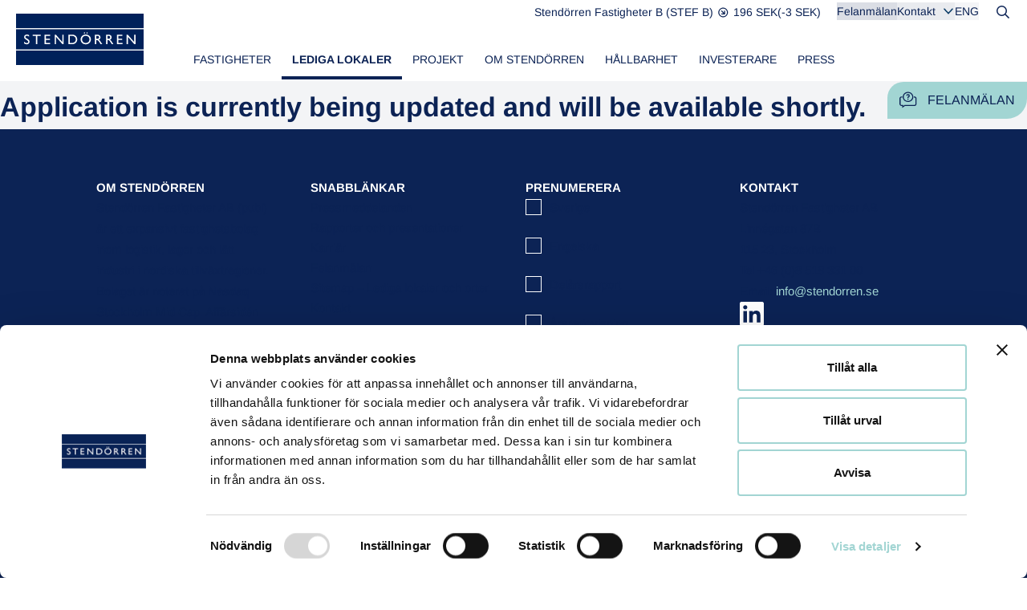

--- FILE ---
content_type: text/html; charset=UTF-8
request_url: https://www.stendorren.se/sv/ledig-lokal/harpsundsvagen-211-124-59-bandhagen-5561/
body_size: 12322
content:
<!doctype html>
<html lang="sv-SE">
<head>

  <!-- Cookiebot -->
  <script id="Cookiebot" data-culture="SV" src="https://consent.cookiebot.eu/uc.js" data-cbid="312c79e9-6e7e-465b-beb6-65892255c1f0" data-blockingmode="auto" type="text/javascript"></script>  <!-- Cookiebot End -->

  <meta charset="utf-8">
  <meta http-equiv="x-ua-compatible" content="ie=edge">
  <meta name="viewport" content="width=device-width, initial-scale=1, shrink-to-fit=no">
  <meta name="google-site-verification" content="wvvdhuo-uB576MF3KRSbSNTQAb0XSMOS2mZtXjpzJkI" />

  <title>Stendörren</title>
<meta name='robots' content='max-image-preview:large' />
	<style>img:is([sizes="auto" i], [sizes^="auto," i]) { contain-intrinsic-size: 3000px 1500px }</style>
	<script>
window._wpemojiSettings = {"baseUrl":"https:\/\/s.w.org\/images\/core\/emoji\/16.0.1\/72x72\/","ext":".png","svgUrl":"https:\/\/s.w.org\/images\/core\/emoji\/16.0.1\/svg\/","svgExt":".svg","source":{"concatemoji":"https:\/\/www.stendorren.se\/sv\/wp-includes\/js\/wp-emoji-release.min.js?ver=6.8.3"}};
/*! This file is auto-generated */
!function(s,n){var o,i,e;function c(e){try{var t={supportTests:e,timestamp:(new Date).valueOf()};sessionStorage.setItem(o,JSON.stringify(t))}catch(e){}}function p(e,t,n){e.clearRect(0,0,e.canvas.width,e.canvas.height),e.fillText(t,0,0);var t=new Uint32Array(e.getImageData(0,0,e.canvas.width,e.canvas.height).data),a=(e.clearRect(0,0,e.canvas.width,e.canvas.height),e.fillText(n,0,0),new Uint32Array(e.getImageData(0,0,e.canvas.width,e.canvas.height).data));return t.every(function(e,t){return e===a[t]})}function u(e,t){e.clearRect(0,0,e.canvas.width,e.canvas.height),e.fillText(t,0,0);for(var n=e.getImageData(16,16,1,1),a=0;a<n.data.length;a++)if(0!==n.data[a])return!1;return!0}function f(e,t,n,a){switch(t){case"flag":return n(e,"\ud83c\udff3\ufe0f\u200d\u26a7\ufe0f","\ud83c\udff3\ufe0f\u200b\u26a7\ufe0f")?!1:!n(e,"\ud83c\udde8\ud83c\uddf6","\ud83c\udde8\u200b\ud83c\uddf6")&&!n(e,"\ud83c\udff4\udb40\udc67\udb40\udc62\udb40\udc65\udb40\udc6e\udb40\udc67\udb40\udc7f","\ud83c\udff4\u200b\udb40\udc67\u200b\udb40\udc62\u200b\udb40\udc65\u200b\udb40\udc6e\u200b\udb40\udc67\u200b\udb40\udc7f");case"emoji":return!a(e,"\ud83e\udedf")}return!1}function g(e,t,n,a){var r="undefined"!=typeof WorkerGlobalScope&&self instanceof WorkerGlobalScope?new OffscreenCanvas(300,150):s.createElement("canvas"),o=r.getContext("2d",{willReadFrequently:!0}),i=(o.textBaseline="top",o.font="600 32px Arial",{});return e.forEach(function(e){i[e]=t(o,e,n,a)}),i}function t(e){var t=s.createElement("script");t.src=e,t.defer=!0,s.head.appendChild(t)}"undefined"!=typeof Promise&&(o="wpEmojiSettingsSupports",i=["flag","emoji"],n.supports={everything:!0,everythingExceptFlag:!0},e=new Promise(function(e){s.addEventListener("DOMContentLoaded",e,{once:!0})}),new Promise(function(t){var n=function(){try{var e=JSON.parse(sessionStorage.getItem(o));if("object"==typeof e&&"number"==typeof e.timestamp&&(new Date).valueOf()<e.timestamp+604800&&"object"==typeof e.supportTests)return e.supportTests}catch(e){}return null}();if(!n){if("undefined"!=typeof Worker&&"undefined"!=typeof OffscreenCanvas&&"undefined"!=typeof URL&&URL.createObjectURL&&"undefined"!=typeof Blob)try{var e="postMessage("+g.toString()+"("+[JSON.stringify(i),f.toString(),p.toString(),u.toString()].join(",")+"));",a=new Blob([e],{type:"text/javascript"}),r=new Worker(URL.createObjectURL(a),{name:"wpTestEmojiSupports"});return void(r.onmessage=function(e){c(n=e.data),r.terminate(),t(n)})}catch(e){}c(n=g(i,f,p,u))}t(n)}).then(function(e){for(var t in e)n.supports[t]=e[t],n.supports.everything=n.supports.everything&&n.supports[t],"flag"!==t&&(n.supports.everythingExceptFlag=n.supports.everythingExceptFlag&&n.supports[t]);n.supports.everythingExceptFlag=n.supports.everythingExceptFlag&&!n.supports.flag,n.DOMReady=!1,n.readyCallback=function(){n.DOMReady=!0}}).then(function(){return e}).then(function(){var e;n.supports.everything||(n.readyCallback(),(e=n.source||{}).concatemoji?t(e.concatemoji):e.wpemoji&&e.twemoji&&(t(e.twemoji),t(e.wpemoji)))}))}((window,document),window._wpemojiSettings);
</script>
<style id='wp-emoji-styles-inline-css'>

	img.wp-smiley, img.emoji {
		display: inline !important;
		border: none !important;
		box-shadow: none !important;
		height: 1em !important;
		width: 1em !important;
		margin: 0 0.07em !important;
		vertical-align: -0.1em !important;
		background: none !important;
		padding: 0 !important;
	}
</style>
<link rel='stylesheet' id='wp-block-library-css' href='https://www.stendorren.se/sv/wp-includes/css/dist/block-library/style.min.css?ver=6.8.3' media='all' />
<style id='classic-theme-styles-inline-css'>
/*! This file is auto-generated */
.wp-block-button__link{color:#fff;background-color:#32373c;border-radius:9999px;box-shadow:none;text-decoration:none;padding:calc(.667em + 2px) calc(1.333em + 2px);font-size:1.125em}.wp-block-file__button{background:#32373c;color:#fff;text-decoration:none}
</style>
<style id='global-styles-inline-css'>
:root{--wp--preset--aspect-ratio--square: 1;--wp--preset--aspect-ratio--4-3: 4/3;--wp--preset--aspect-ratio--3-4: 3/4;--wp--preset--aspect-ratio--3-2: 3/2;--wp--preset--aspect-ratio--2-3: 2/3;--wp--preset--aspect-ratio--16-9: 16/9;--wp--preset--aspect-ratio--9-16: 9/16;--wp--preset--color--black: #000000;--wp--preset--color--cyan-bluish-gray: #abb8c3;--wp--preset--color--white: #ffffff;--wp--preset--color--pale-pink: #f78da7;--wp--preset--color--vivid-red: #cf2e2e;--wp--preset--color--luminous-vivid-orange: #ff6900;--wp--preset--color--luminous-vivid-amber: #fcb900;--wp--preset--color--light-green-cyan: #7bdcb5;--wp--preset--color--vivid-green-cyan: #00d084;--wp--preset--color--pale-cyan-blue: #8ed1fc;--wp--preset--color--vivid-cyan-blue: #0693e3;--wp--preset--color--vivid-purple: #9b51e0;--wp--preset--gradient--vivid-cyan-blue-to-vivid-purple: linear-gradient(135deg,rgba(6,147,227,1) 0%,rgb(155,81,224) 100%);--wp--preset--gradient--light-green-cyan-to-vivid-green-cyan: linear-gradient(135deg,rgb(122,220,180) 0%,rgb(0,208,130) 100%);--wp--preset--gradient--luminous-vivid-amber-to-luminous-vivid-orange: linear-gradient(135deg,rgba(252,185,0,1) 0%,rgba(255,105,0,1) 100%);--wp--preset--gradient--luminous-vivid-orange-to-vivid-red: linear-gradient(135deg,rgba(255,105,0,1) 0%,rgb(207,46,46) 100%);--wp--preset--gradient--very-light-gray-to-cyan-bluish-gray: linear-gradient(135deg,rgb(238,238,238) 0%,rgb(169,184,195) 100%);--wp--preset--gradient--cool-to-warm-spectrum: linear-gradient(135deg,rgb(74,234,220) 0%,rgb(151,120,209) 20%,rgb(207,42,186) 40%,rgb(238,44,130) 60%,rgb(251,105,98) 80%,rgb(254,248,76) 100%);--wp--preset--gradient--blush-light-purple: linear-gradient(135deg,rgb(255,206,236) 0%,rgb(152,150,240) 100%);--wp--preset--gradient--blush-bordeaux: linear-gradient(135deg,rgb(254,205,165) 0%,rgb(254,45,45) 50%,rgb(107,0,62) 100%);--wp--preset--gradient--luminous-dusk: linear-gradient(135deg,rgb(255,203,112) 0%,rgb(199,81,192) 50%,rgb(65,88,208) 100%);--wp--preset--gradient--pale-ocean: linear-gradient(135deg,rgb(255,245,203) 0%,rgb(182,227,212) 50%,rgb(51,167,181) 100%);--wp--preset--gradient--electric-grass: linear-gradient(135deg,rgb(202,248,128) 0%,rgb(113,206,126) 100%);--wp--preset--gradient--midnight: linear-gradient(135deg,rgb(2,3,129) 0%,rgb(40,116,252) 100%);--wp--preset--font-size--small: 13px;--wp--preset--font-size--medium: 20px;--wp--preset--font-size--large: 36px;--wp--preset--font-size--x-large: 42px;--wp--preset--spacing--20: 0.44rem;--wp--preset--spacing--30: 0.67rem;--wp--preset--spacing--40: 1rem;--wp--preset--spacing--50: 1.5rem;--wp--preset--spacing--60: 2.25rem;--wp--preset--spacing--70: 3.38rem;--wp--preset--spacing--80: 5.06rem;--wp--preset--shadow--natural: 6px 6px 9px rgba(0, 0, 0, 0.2);--wp--preset--shadow--deep: 12px 12px 50px rgba(0, 0, 0, 0.4);--wp--preset--shadow--sharp: 6px 6px 0px rgba(0, 0, 0, 0.2);--wp--preset--shadow--outlined: 6px 6px 0px -3px rgba(255, 255, 255, 1), 6px 6px rgba(0, 0, 0, 1);--wp--preset--shadow--crisp: 6px 6px 0px rgba(0, 0, 0, 1);}:where(.is-layout-flex){gap: 0.5em;}:where(.is-layout-grid){gap: 0.5em;}body .is-layout-flex{display: flex;}.is-layout-flex{flex-wrap: wrap;align-items: center;}.is-layout-flex > :is(*, div){margin: 0;}body .is-layout-grid{display: grid;}.is-layout-grid > :is(*, div){margin: 0;}:where(.wp-block-columns.is-layout-flex){gap: 2em;}:where(.wp-block-columns.is-layout-grid){gap: 2em;}:where(.wp-block-post-template.is-layout-flex){gap: 1.25em;}:where(.wp-block-post-template.is-layout-grid){gap: 1.25em;}.has-black-color{color: var(--wp--preset--color--black) !important;}.has-cyan-bluish-gray-color{color: var(--wp--preset--color--cyan-bluish-gray) !important;}.has-white-color{color: var(--wp--preset--color--white) !important;}.has-pale-pink-color{color: var(--wp--preset--color--pale-pink) !important;}.has-vivid-red-color{color: var(--wp--preset--color--vivid-red) !important;}.has-luminous-vivid-orange-color{color: var(--wp--preset--color--luminous-vivid-orange) !important;}.has-luminous-vivid-amber-color{color: var(--wp--preset--color--luminous-vivid-amber) !important;}.has-light-green-cyan-color{color: var(--wp--preset--color--light-green-cyan) !important;}.has-vivid-green-cyan-color{color: var(--wp--preset--color--vivid-green-cyan) !important;}.has-pale-cyan-blue-color{color: var(--wp--preset--color--pale-cyan-blue) !important;}.has-vivid-cyan-blue-color{color: var(--wp--preset--color--vivid-cyan-blue) !important;}.has-vivid-purple-color{color: var(--wp--preset--color--vivid-purple) !important;}.has-black-background-color{background-color: var(--wp--preset--color--black) !important;}.has-cyan-bluish-gray-background-color{background-color: var(--wp--preset--color--cyan-bluish-gray) !important;}.has-white-background-color{background-color: var(--wp--preset--color--white) !important;}.has-pale-pink-background-color{background-color: var(--wp--preset--color--pale-pink) !important;}.has-vivid-red-background-color{background-color: var(--wp--preset--color--vivid-red) !important;}.has-luminous-vivid-orange-background-color{background-color: var(--wp--preset--color--luminous-vivid-orange) !important;}.has-luminous-vivid-amber-background-color{background-color: var(--wp--preset--color--luminous-vivid-amber) !important;}.has-light-green-cyan-background-color{background-color: var(--wp--preset--color--light-green-cyan) !important;}.has-vivid-green-cyan-background-color{background-color: var(--wp--preset--color--vivid-green-cyan) !important;}.has-pale-cyan-blue-background-color{background-color: var(--wp--preset--color--pale-cyan-blue) !important;}.has-vivid-cyan-blue-background-color{background-color: var(--wp--preset--color--vivid-cyan-blue) !important;}.has-vivid-purple-background-color{background-color: var(--wp--preset--color--vivid-purple) !important;}.has-black-border-color{border-color: var(--wp--preset--color--black) !important;}.has-cyan-bluish-gray-border-color{border-color: var(--wp--preset--color--cyan-bluish-gray) !important;}.has-white-border-color{border-color: var(--wp--preset--color--white) !important;}.has-pale-pink-border-color{border-color: var(--wp--preset--color--pale-pink) !important;}.has-vivid-red-border-color{border-color: var(--wp--preset--color--vivid-red) !important;}.has-luminous-vivid-orange-border-color{border-color: var(--wp--preset--color--luminous-vivid-orange) !important;}.has-luminous-vivid-amber-border-color{border-color: var(--wp--preset--color--luminous-vivid-amber) !important;}.has-light-green-cyan-border-color{border-color: var(--wp--preset--color--light-green-cyan) !important;}.has-vivid-green-cyan-border-color{border-color: var(--wp--preset--color--vivid-green-cyan) !important;}.has-pale-cyan-blue-border-color{border-color: var(--wp--preset--color--pale-cyan-blue) !important;}.has-vivid-cyan-blue-border-color{border-color: var(--wp--preset--color--vivid-cyan-blue) !important;}.has-vivid-purple-border-color{border-color: var(--wp--preset--color--vivid-purple) !important;}.has-vivid-cyan-blue-to-vivid-purple-gradient-background{background: var(--wp--preset--gradient--vivid-cyan-blue-to-vivid-purple) !important;}.has-light-green-cyan-to-vivid-green-cyan-gradient-background{background: var(--wp--preset--gradient--light-green-cyan-to-vivid-green-cyan) !important;}.has-luminous-vivid-amber-to-luminous-vivid-orange-gradient-background{background: var(--wp--preset--gradient--luminous-vivid-amber-to-luminous-vivid-orange) !important;}.has-luminous-vivid-orange-to-vivid-red-gradient-background{background: var(--wp--preset--gradient--luminous-vivid-orange-to-vivid-red) !important;}.has-very-light-gray-to-cyan-bluish-gray-gradient-background{background: var(--wp--preset--gradient--very-light-gray-to-cyan-bluish-gray) !important;}.has-cool-to-warm-spectrum-gradient-background{background: var(--wp--preset--gradient--cool-to-warm-spectrum) !important;}.has-blush-light-purple-gradient-background{background: var(--wp--preset--gradient--blush-light-purple) !important;}.has-blush-bordeaux-gradient-background{background: var(--wp--preset--gradient--blush-bordeaux) !important;}.has-luminous-dusk-gradient-background{background: var(--wp--preset--gradient--luminous-dusk) !important;}.has-pale-ocean-gradient-background{background: var(--wp--preset--gradient--pale-ocean) !important;}.has-electric-grass-gradient-background{background: var(--wp--preset--gradient--electric-grass) !important;}.has-midnight-gradient-background{background: var(--wp--preset--gradient--midnight) !important;}.has-small-font-size{font-size: var(--wp--preset--font-size--small) !important;}.has-medium-font-size{font-size: var(--wp--preset--font-size--medium) !important;}.has-large-font-size{font-size: var(--wp--preset--font-size--large) !important;}.has-x-large-font-size{font-size: var(--wp--preset--font-size--x-large) !important;}
:where(.wp-block-post-template.is-layout-flex){gap: 1.25em;}:where(.wp-block-post-template.is-layout-grid){gap: 1.25em;}
:where(.wp-block-columns.is-layout-flex){gap: 2em;}:where(.wp-block-columns.is-layout-grid){gap: 2em;}
:root :where(.wp-block-pullquote){font-size: 1.5em;line-height: 1.6;}
</style>
<link rel='stylesheet' id='cryptx-styles-css' href='https://www.stendorren.se/sv/wp-content/plugins/cryptx/css/cryptx.css?ver=4.0.4' media='all' />
<link rel='stylesheet' id='sage/app.css-css' href='https://www.stendorren.se/sv/wp-content/themes/cwaas/public/styles/app.css?id=05235ae5bbae8962ebe5d67b7eeb1861' media='all' />
<script type="text/javascript">
          var ajaxurl = "https://www.stendorren.se/sv/wp-admin/admin-ajax.php";
        </script><meta name="description" content="Stendörren Fastigheter AB (publ) är ett expansivt fastighetsbolag noterat på Nasdaq Stockholm Mid Cap." />
<meta property="og:title" content="Stendörren">
<meta property="og:description" content="Stendörren Fastigheter AB (publ) är ett expansivt fastighetsbolag noterat på Nasdaq Stockholm Mid Cap." />
<meta property="og:image" content="https://www.stendorren.se/sv/wp-content/uploads/sites/4/2023/10/stendorren-og-image-768x403.jpg">
<meta property="og:type" content="website" />
<meta property="og:site_name" content="Stendörren" />
<meta property="og:url" content="https://www.stendorren.se/sv/ledig-lokal/harpsundsvagen-211-124-59-bandhagen-5561" />
<meta name="twitter:card" content="summary_large_image">
<meta name="twitter:site" content="@">
<meta name="twitter:title" content="Stendörren">
<meta name="twitter:description" content="Stendörren Fastigheter AB (publ) är ett expansivt fastighetsbolag noterat på Nasdaq Stockholm Mid Cap.">
<meta name="twitter:image" content="https://www.stendorren.se/sv/wp-content/uploads/sites/4/2023/10/stendorren-og-image-768x403.jpg">
<link rel="icon" href="https://www.stendorren.se/sv/wp-content/uploads/sites/4/2023/06/favicon-32x32-1.png" sizes="32x32" />
<link rel="icon" href="https://www.stendorren.se/sv/wp-content/uploads/sites/4/2023/06/favicon-32x32-1.png" sizes="192x192" />
<link rel="apple-touch-icon" href="https://www.stendorren.se/sv/wp-content/uploads/sites/4/2023/06/favicon-32x32-1.png" />
<meta name="msapplication-TileImage" content="https://www.stendorren.se/sv/wp-content/uploads/sites/4/2023/06/favicon-32x32-1.png" />
    <link rel="apple-touch-icon" sizes="180x180" href="https://www.stendorren.se/sv/wp-content/themes/cwaas/public/images/apple-touch-icon.png">
    <link rel="manifest" href="https://www.stendorren.se/sv/wp-content/themes/cwaas/public/images/site.webmanifest">
    <link rel="mask-icon" href="https://www.stendorren.se/sv/wp-content/themes/cwaas/public/images/safari-pinned-tab.svg" color="#0C2355">
    <meta name="msapplication-TileColor" content="#0C2355">
    <meta name="theme-color" content="#ffffff">

    
    
    <style type="text/css">@font-face {font-family:Arimo;font-style:normal;font-weight:400;src:url(/cf-fonts/v/arimo/5.0.18/cyrillic/wght/normal.woff2);unicode-range:U+0301,U+0400-045F,U+0490-0491,U+04B0-04B1,U+2116;font-display:swap;}@font-face {font-family:Arimo;font-style:normal;font-weight:400;src:url(/cf-fonts/v/arimo/5.0.18/greek-ext/wght/normal.woff2);unicode-range:U+1F00-1FFF;font-display:swap;}@font-face {font-family:Arimo;font-style:normal;font-weight:400;src:url(/cf-fonts/v/arimo/5.0.18/latin/wght/normal.woff2);unicode-range:U+0000-00FF,U+0131,U+0152-0153,U+02BB-02BC,U+02C6,U+02DA,U+02DC,U+0304,U+0308,U+0329,U+2000-206F,U+2074,U+20AC,U+2122,U+2191,U+2193,U+2212,U+2215,U+FEFF,U+FFFD;font-display:swap;}@font-face {font-family:Arimo;font-style:normal;font-weight:400;src:url(/cf-fonts/v/arimo/5.0.18/hebrew/wght/normal.woff2);unicode-range:U+0590-05FF,U+200C-2010,U+20AA,U+25CC,U+FB1D-FB4F;font-display:swap;}@font-face {font-family:Arimo;font-style:normal;font-weight:400;src:url(/cf-fonts/v/arimo/5.0.18/vietnamese/wght/normal.woff2);unicode-range:U+0102-0103,U+0110-0111,U+0128-0129,U+0168-0169,U+01A0-01A1,U+01AF-01B0,U+0300-0301,U+0303-0304,U+0308-0309,U+0323,U+0329,U+1EA0-1EF9,U+20AB;font-display:swap;}@font-face {font-family:Arimo;font-style:normal;font-weight:400;src:url(/cf-fonts/v/arimo/5.0.18/cyrillic-ext/wght/normal.woff2);unicode-range:U+0460-052F,U+1C80-1C88,U+20B4,U+2DE0-2DFF,U+A640-A69F,U+FE2E-FE2F;font-display:swap;}@font-face {font-family:Arimo;font-style:normal;font-weight:400;src:url(/cf-fonts/v/arimo/5.0.18/latin-ext/wght/normal.woff2);unicode-range:U+0100-02AF,U+0304,U+0308,U+0329,U+1E00-1E9F,U+1EF2-1EFF,U+2020,U+20A0-20AB,U+20AD-20CF,U+2113,U+2C60-2C7F,U+A720-A7FF;font-display:swap;}@font-face {font-family:Arimo;font-style:normal;font-weight:400;src:url(/cf-fonts/v/arimo/5.0.18/greek/wght/normal.woff2);unicode-range:U+0370-03FF;font-display:swap;}@font-face {font-family:Arimo;font-style:normal;font-weight:500;src:url(/cf-fonts/v/arimo/5.0.18/greek/wght/normal.woff2);unicode-range:U+0370-03FF;font-display:swap;}@font-face {font-family:Arimo;font-style:normal;font-weight:500;src:url(/cf-fonts/v/arimo/5.0.18/vietnamese/wght/normal.woff2);unicode-range:U+0102-0103,U+0110-0111,U+0128-0129,U+0168-0169,U+01A0-01A1,U+01AF-01B0,U+0300-0301,U+0303-0304,U+0308-0309,U+0323,U+0329,U+1EA0-1EF9,U+20AB;font-display:swap;}@font-face {font-family:Arimo;font-style:normal;font-weight:500;src:url(/cf-fonts/v/arimo/5.0.18/hebrew/wght/normal.woff2);unicode-range:U+0590-05FF,U+200C-2010,U+20AA,U+25CC,U+FB1D-FB4F;font-display:swap;}@font-face {font-family:Arimo;font-style:normal;font-weight:500;src:url(/cf-fonts/v/arimo/5.0.18/cyrillic-ext/wght/normal.woff2);unicode-range:U+0460-052F,U+1C80-1C88,U+20B4,U+2DE0-2DFF,U+A640-A69F,U+FE2E-FE2F;font-display:swap;}@font-face {font-family:Arimo;font-style:normal;font-weight:500;src:url(/cf-fonts/v/arimo/5.0.18/latin/wght/normal.woff2);unicode-range:U+0000-00FF,U+0131,U+0152-0153,U+02BB-02BC,U+02C6,U+02DA,U+02DC,U+0304,U+0308,U+0329,U+2000-206F,U+2074,U+20AC,U+2122,U+2191,U+2193,U+2212,U+2215,U+FEFF,U+FFFD;font-display:swap;}@font-face {font-family:Arimo;font-style:normal;font-weight:500;src:url(/cf-fonts/v/arimo/5.0.18/latin-ext/wght/normal.woff2);unicode-range:U+0100-02AF,U+0304,U+0308,U+0329,U+1E00-1E9F,U+1EF2-1EFF,U+2020,U+20A0-20AB,U+20AD-20CF,U+2113,U+2C60-2C7F,U+A720-A7FF;font-display:swap;}@font-face {font-family:Arimo;font-style:normal;font-weight:500;src:url(/cf-fonts/v/arimo/5.0.18/greek-ext/wght/normal.woff2);unicode-range:U+1F00-1FFF;font-display:swap;}@font-face {font-family:Arimo;font-style:normal;font-weight:500;src:url(/cf-fonts/v/arimo/5.0.18/cyrillic/wght/normal.woff2);unicode-range:U+0301,U+0400-045F,U+0490-0491,U+04B0-04B1,U+2116;font-display:swap;}@font-face {font-family:Arimo;font-style:normal;font-weight:600;src:url(/cf-fonts/v/arimo/5.0.18/cyrillic/wght/normal.woff2);unicode-range:U+0301,U+0400-045F,U+0490-0491,U+04B0-04B1,U+2116;font-display:swap;}@font-face {font-family:Arimo;font-style:normal;font-weight:600;src:url(/cf-fonts/v/arimo/5.0.18/greek-ext/wght/normal.woff2);unicode-range:U+1F00-1FFF;font-display:swap;}@font-face {font-family:Arimo;font-style:normal;font-weight:600;src:url(/cf-fonts/v/arimo/5.0.18/hebrew/wght/normal.woff2);unicode-range:U+0590-05FF,U+200C-2010,U+20AA,U+25CC,U+FB1D-FB4F;font-display:swap;}@font-face {font-family:Arimo;font-style:normal;font-weight:600;src:url(/cf-fonts/v/arimo/5.0.18/latin/wght/normal.woff2);unicode-range:U+0000-00FF,U+0131,U+0152-0153,U+02BB-02BC,U+02C6,U+02DA,U+02DC,U+0304,U+0308,U+0329,U+2000-206F,U+2074,U+20AC,U+2122,U+2191,U+2193,U+2212,U+2215,U+FEFF,U+FFFD;font-display:swap;}@font-face {font-family:Arimo;font-style:normal;font-weight:600;src:url(/cf-fonts/v/arimo/5.0.18/greek/wght/normal.woff2);unicode-range:U+0370-03FF;font-display:swap;}@font-face {font-family:Arimo;font-style:normal;font-weight:600;src:url(/cf-fonts/v/arimo/5.0.18/cyrillic-ext/wght/normal.woff2);unicode-range:U+0460-052F,U+1C80-1C88,U+20B4,U+2DE0-2DFF,U+A640-A69F,U+FE2E-FE2F;font-display:swap;}@font-face {font-family:Arimo;font-style:normal;font-weight:600;src:url(/cf-fonts/v/arimo/5.0.18/latin-ext/wght/normal.woff2);unicode-range:U+0100-02AF,U+0304,U+0308,U+0329,U+1E00-1E9F,U+1EF2-1EFF,U+2020,U+20A0-20AB,U+20AD-20CF,U+2113,U+2C60-2C7F,U+A720-A7FF;font-display:swap;}@font-face {font-family:Arimo;font-style:normal;font-weight:600;src:url(/cf-fonts/v/arimo/5.0.18/vietnamese/wght/normal.woff2);unicode-range:U+0102-0103,U+0110-0111,U+0128-0129,U+0168-0169,U+01A0-01A1,U+01AF-01B0,U+0300-0301,U+0303-0304,U+0308-0309,U+0323,U+0329,U+1EA0-1EF9,U+20AB;font-display:swap;}@font-face {font-family:Arimo;font-style:normal;font-weight:700;src:url(/cf-fonts/v/arimo/5.0.18/hebrew/wght/normal.woff2);unicode-range:U+0590-05FF,U+200C-2010,U+20AA,U+25CC,U+FB1D-FB4F;font-display:swap;}@font-face {font-family:Arimo;font-style:normal;font-weight:700;src:url(/cf-fonts/v/arimo/5.0.18/latin-ext/wght/normal.woff2);unicode-range:U+0100-02AF,U+0304,U+0308,U+0329,U+1E00-1E9F,U+1EF2-1EFF,U+2020,U+20A0-20AB,U+20AD-20CF,U+2113,U+2C60-2C7F,U+A720-A7FF;font-display:swap;}@font-face {font-family:Arimo;font-style:normal;font-weight:700;src:url(/cf-fonts/v/arimo/5.0.18/greek/wght/normal.woff2);unicode-range:U+0370-03FF;font-display:swap;}@font-face {font-family:Arimo;font-style:normal;font-weight:700;src:url(/cf-fonts/v/arimo/5.0.18/cyrillic/wght/normal.woff2);unicode-range:U+0301,U+0400-045F,U+0490-0491,U+04B0-04B1,U+2116;font-display:swap;}@font-face {font-family:Arimo;font-style:normal;font-weight:700;src:url(/cf-fonts/v/arimo/5.0.18/greek-ext/wght/normal.woff2);unicode-range:U+1F00-1FFF;font-display:swap;}@font-face {font-family:Arimo;font-style:normal;font-weight:700;src:url(/cf-fonts/v/arimo/5.0.18/cyrillic-ext/wght/normal.woff2);unicode-range:U+0460-052F,U+1C80-1C88,U+20B4,U+2DE0-2DFF,U+A640-A69F,U+FE2E-FE2F;font-display:swap;}@font-face {font-family:Arimo;font-style:normal;font-weight:700;src:url(/cf-fonts/v/arimo/5.0.18/latin/wght/normal.woff2);unicode-range:U+0000-00FF,U+0131,U+0152-0153,U+02BB-02BC,U+02C6,U+02DA,U+02DC,U+0304,U+0308,U+0329,U+2000-206F,U+2074,U+20AC,U+2122,U+2191,U+2193,U+2212,U+2215,U+FEFF,U+FFFD;font-display:swap;}@font-face {font-family:Arimo;font-style:normal;font-weight:700;src:url(/cf-fonts/v/arimo/5.0.18/vietnamese/wght/normal.woff2);unicode-range:U+0102-0103,U+0110-0111,U+0128-0129,U+0168-0169,U+01A0-01A1,U+01AF-01B0,U+0300-0301,U+0303-0304,U+0308-0309,U+0323,U+0329,U+1EA0-1EF9,U+20AB;font-display:swap;}@font-face {font-family:Arimo;font-style:italic;font-weight:400;src:url(/cf-fonts/v/arimo/5.0.18/greek/wght/italic.woff2);unicode-range:U+0370-03FF;font-display:swap;}@font-face {font-family:Arimo;font-style:italic;font-weight:400;src:url(/cf-fonts/v/arimo/5.0.18/hebrew/wght/italic.woff2);unicode-range:U+0590-05FF,U+200C-2010,U+20AA,U+25CC,U+FB1D-FB4F;font-display:swap;}@font-face {font-family:Arimo;font-style:italic;font-weight:400;src:url(/cf-fonts/v/arimo/5.0.18/cyrillic/wght/italic.woff2);unicode-range:U+0301,U+0400-045F,U+0490-0491,U+04B0-04B1,U+2116;font-display:swap;}@font-face {font-family:Arimo;font-style:italic;font-weight:400;src:url(/cf-fonts/v/arimo/5.0.18/latin-ext/wght/italic.woff2);unicode-range:U+0100-02AF,U+0304,U+0308,U+0329,U+1E00-1E9F,U+1EF2-1EFF,U+2020,U+20A0-20AB,U+20AD-20CF,U+2113,U+2C60-2C7F,U+A720-A7FF;font-display:swap;}@font-face {font-family:Arimo;font-style:italic;font-weight:400;src:url(/cf-fonts/v/arimo/5.0.18/greek-ext/wght/italic.woff2);unicode-range:U+1F00-1FFF;font-display:swap;}@font-face {font-family:Arimo;font-style:italic;font-weight:400;src:url(/cf-fonts/v/arimo/5.0.18/vietnamese/wght/italic.woff2);unicode-range:U+0102-0103,U+0110-0111,U+0128-0129,U+0168-0169,U+01A0-01A1,U+01AF-01B0,U+0300-0301,U+0303-0304,U+0308-0309,U+0323,U+0329,U+1EA0-1EF9,U+20AB;font-display:swap;}@font-face {font-family:Arimo;font-style:italic;font-weight:400;src:url(/cf-fonts/v/arimo/5.0.18/cyrillic-ext/wght/italic.woff2);unicode-range:U+0460-052F,U+1C80-1C88,U+20B4,U+2DE0-2DFF,U+A640-A69F,U+FE2E-FE2F;font-display:swap;}@font-face {font-family:Arimo;font-style:italic;font-weight:400;src:url(/cf-fonts/v/arimo/5.0.18/latin/wght/italic.woff2);unicode-range:U+0000-00FF,U+0131,U+0152-0153,U+02BB-02BC,U+02C6,U+02DA,U+02DC,U+0304,U+0308,U+0329,U+2000-206F,U+2074,U+20AC,U+2122,U+2191,U+2193,U+2212,U+2215,U+FEFF,U+FFFD;font-display:swap;}</style>
    <link rel="stylesheet" href="https://use.typekit.net/kpm5fcf.css">

      
  <!-- Google Tag Manager -->
  <!-- Google Tag Manager -->
<script>(function(w,d,s,l,i){w[l]=w[l]||[];w[l].push({'gtm.start':
new Date().getTime(),event:'gtm.js'});var f=d.getElementsByTagName(s)[0],
j=d.createElement(s),dl=l!='dataLayer'?'&l='+l:'';j.async=true;j.src=
'https://www.googletagmanager.com/gtm.js?id='+i+dl;f.parentNode.insertBefore(j,f);
})(window,document,'script','dataLayer','GTM-5TSZXCH');</script>
<!-- End Google Tag Manager -->  <!-- Google Tag Manager End -->

</head>

<body class="blog wp-custom-logo wp-embed-responsive wp-theme-cwaas single-property has-secondary-sidebar has-top-media page">

<!-- Google Tag Manager noscript -->
<!-- Google Tag Manager (noscript) -->
<noscript><iframe src="https://www.googletagmanager.com/ns.html?id=GTM-5TSZXCH"
height="0" width="0" style="display:none;visibility:hidden"></iframe></noscript>
<!-- End Google Tag Manager (noscript) --><!-- Google Tag Manager noscript End -->


<!-- Language code -->
<script>const lngCode = "sv";</script><!-- Language code -->

<div id="app">
  <a class="visually-hidden-focusable skip-to-content" href="#main">
  Skip to content
</a>

  <header class="banner fixed-top  has-navbar-top ">

  <a class="navbar-brand logo" href="https://www.stendorren.se/sv/" aria-label="Logo">
          <img alt="Stendörren logo" src="https://www.stendorren.se/sv/wp-content/uploads/sites/4/2023/06/logo.svg" width="159" height="64"/>
      </a>

  <nav class="navbar-top navbar navbar-expand d-flex" aria-label="Toppmeny">
  <div class="container justify-content-end">
    <div id="module-14005" class="module module-shareticker post-14005 type-module status-publish hentry" >
  
    <div class="module-bg-wrap" >
  <div class="module-content">
    
    <div id="target-ticker-small-14005" class="target-ticker-cision target-ticker-small" data-size="small" data-baseurl="https://www.stendorren.se/sv">
      <div id="sharetickerLoader" class="loader d-flex w-100 h-100 text-center align-items-center justify-content-center">
        <div class="spinner-border spinner-border-sm" role="status">
          <span class="visually-hidden">Loading...</span>
        </div>
      </div>
    </div>

          </div>
</div>

</div>
          <div class="menu-top-menu-container"><ul id="menu-top-menu" class="navbar-nav">	<li id="menu-item-856" class="nav-item menu-item menu-item-type-post_type menu-item-object-page menu-item-856"><a class="nav-link" href="https://www.stendorren.se/sv/felanmalan/">Felanmälan</a></li>
	<li id="menu-item-741" class="nav-item menu-item menu-item-type-post_type menu-item-object-page menu-item-has-children menu-item-741"><a class="nav-link" href="https://www.stendorren.se/sv/kontakt/">Kontakt</a>
	<ul class="sub-menu">
		<li id="menu-item-17175" class="nav-item menu-item menu-item-type-custom menu-item-object-custom menu-item-17175"><a class="nav-link" href="https://www.stendorren.se/sv/kontakt#kontakt-anchor">Våra medarbetare</a></li>
	</ul>
</li>
</ul></div>
        <div class="container-lang">
          
      <div class="navbar-lang position-relative">
        <ul class="navbar-nav flex-row">
                      <li class="nav-item have-label no-flag lang-en">
              <a class="nav-link"
                                   aria-label="eng"
                 
                                  href="https://www.stendorren.se/en"
                              >
                
                                  ENG
                              </a>
            </li>
                  </ul>
      </div>
      </div>
    <div class="d-none d-xl-block">
      <button class="btn btn-search collapsed" aria-label="Search button" type="button" data-bs-toggle="collapse"
        data-bs-target="#collapseSearch-2" aria-expanded="false" aria-controls="collapseSearch-2">
  <span class="visually-hidden">Search</span><svg class="icon" xmlns="http://www.w3.org/2000/svg" width="23" height="23" viewBox="0 0 23 23"><path fill="#FFF" d="m22.842 21.063-5.454-5.453a.533.533 0 0 0-.381-.158h-.593a9.319 9.319 0 0 0 2.273-6.109A9.342 9.342 0 0 0 9.343 0 9.342 9.342 0 0 0 0 9.343a9.342 9.342 0 0 0 9.343 9.344 9.32 9.32 0 0 0 6.11-2.273v.593a.55.55 0 0 0 .157.381l5.453 5.454a.54.54 0 0 0 .764 0l1.015-1.015a.54.54 0 0 0 0-.764zM9.343 16.53a7.185 7.185 0 0 1-7.187-7.187 7.185 7.185 0 0 1 7.187-7.187 7.185 7.185 0 0 1 7.187 7.187 7.185 7.185 0 0 1-7.187 7.187z"/></svg></button>
<div id="collapseSearch-2" class="toggle-search-form collapse position-absolute w-100">
  <div class="container">
    <form role="search" method="get" class="search-form d-flex align-items-center" action="https://www.stendorren.se/sv/">
  <div class="input-group">
    <button id="search-icon-2" type="submit" class="input-group-text" aria-label="Search button">
      <svg class="icon" xmlns="http://www.w3.org/2000/svg" width="23" height="23" viewBox="0 0 23 23"><path fill="#FFF" d="m22.842 21.063-5.454-5.453a.533.533 0 0 0-.381-.158h-.593a9.319 9.319 0 0 0 2.273-6.109A9.342 9.342 0 0 0 9.343 0 9.342 9.342 0 0 0 0 9.343a9.342 9.342 0 0 0 9.343 9.344 9.32 9.32 0 0 0 6.11-2.273v.593a.55.55 0 0 0 .157.381l5.453 5.454a.54.54 0 0 0 .764 0l1.015-1.015a.54.54 0 0 0 0-.764zM9.343 16.53a7.185 7.185 0 0 1-7.187-7.187 7.185 7.185 0 0 1 7.187-7.187 7.185 7.185 0 0 1 7.187 7.187 7.185 7.185 0 0 1-7.187 7.187z"/></svg>    </button>

    <label for="searchField-2" class="visually-hidden">Sök</label>
    <input
      id="searchField-2"
      type="search"
      class="search-field form-control ms-0"
      placeholder="Sök"
      value=""
      name="s"
      autocomplete="off"
    >
  </div>
</form>
  </div>
</div>
    </div>
  </div>
</nav>

  <nav class="navbar-main navbar navbar-expand-xl" role="navigation" aria-label="Huvudmeny">
    <div class="container">
      <button class="navbar-toggler" type="button" data-bs-toggle="collapse" data-bs-target="#navbarNav"
              aria-controls="navbarNav" aria-expanded="false" aria-label="Toggle mobile menu">
        <span class="bars"></span>
        <span class="navbar-toggler-label">Meny</span>
      </button>

      <div id="navbarNav" class="collapse navbar-collapse justify-content-center">
        <div class="d-xl-none mt-3">
          <form role="search" method="get" class="search-form d-flex align-items-center" action="https://www.stendorren.se/sv/">
  <div class="input-group">
    <button id="search-icon-1" type="submit" class="input-group-text" aria-label="Search button">
      <svg class="icon" xmlns="http://www.w3.org/2000/svg" width="23" height="23" viewBox="0 0 23 23"><path fill="#FFF" d="m22.842 21.063-5.454-5.453a.533.533 0 0 0-.381-.158h-.593a9.319 9.319 0 0 0 2.273-6.109A9.342 9.342 0 0 0 9.343 0 9.342 9.342 0 0 0 0 9.343a9.342 9.342 0 0 0 9.343 9.344 9.32 9.32 0 0 0 6.11-2.273v.593a.55.55 0 0 0 .157.381l5.453 5.454a.54.54 0 0 0 .764 0l1.015-1.015a.54.54 0 0 0 0-.764zM9.343 16.53a7.185 7.185 0 0 1-7.187-7.187 7.185 7.185 0 0 1 7.187-7.187 7.185 7.185 0 0 1 7.187 7.187 7.185 7.185 0 0 1-7.187 7.187z"/></svg>    </button>

    <label for="searchField-1" class="visually-hidden">Sök</label>
    <input
      id="searchField-1"
      type="search"
      class="search-field form-control ms-0"
      placeholder="Sök"
      value=""
      name="s"
      autocomplete="off"
    >
  </div>
</form>
        </div>
        <ul class="navbar-nav">

          <li class="nav-item menu-item menu-item-has-children  position-relative ">
        <a            href="https://www.stendorren.se/sv/fastigheter/"
           class="nav-link"

                     aria-expanded="false"
           aria-haspopup="true"
                  >
          Fastigheter
        </a>

                  <button class="expander border-0 bg-transparent p-0"
                aria-label="expander" tabindex="-1"></button>
        
                  <div class="sub-menu nr-cols-1">
            <div class="menu-fastigheter-container"><ul id="menu-fastigheter" class="d-xl-grid grid-cols-xl-1"><li id="menu-item-496" class="nav-item menu-item menu-item-type-post_type menu-item-object-menu_column menu-item-has-children menu-item-496 depth-0 menu-column">
<ul class="sub-menu">
	<li id="menu-item-869" class="nav-item menu-item menu-item-type-post_type menu-item-object-page menu-item-869 depth-1"><a class="nav-link" href="https://www.stendorren.se/sv/fastigheter/vara-fastigheter/">Våra fastigheter</a></li>
	<li id="menu-item-872" class="nav-item menu-item menu-item-type-post_type menu-item-object-page menu-item-872 depth-1"><a class="nav-link" href="https://www.stendorren.se/sv/lediga-lokaler/">Lediga lokaler</a></li>
	<li id="menu-item-873" class="nav-item menu-item menu-item-type-post_type menu-item-object-page menu-item-873 depth-1"><a class="nav-link" href="https://www.stendorren.se/sv/fastigheter/projekt/">Projekt</a></li>
	<li id="menu-item-870" class="nav-item menu-item menu-item-type-post_type menu-item-object-page menu-item-870 depth-1"><a class="nav-link" href="https://www.stendorren.se/sv/fastigheter/vara-hyresgaster/">Våra hyresgäster</a></li>
	<li id="menu-item-867" class="nav-item menu-item menu-item-type-post_type menu-item-object-page menu-item-867 depth-1"><a class="nav-link" href="https://www.stendorren.se/sv/fastigheter/easyoffice/">Easy Office</a></li>
	<li id="menu-item-871" class="nav-item menu-item menu-item-type-post_type menu-item-object-page menu-item-871 depth-1"><a class="nav-link" href="https://www.stendorren.se/sv/felanmalan/">Felanmälan</a></li>
	<li id="menu-item-868" class="nav-item menu-item menu-item-type-post_type menu-item-object-page menu-item-868 depth-1"><a class="nav-link" href="https://www.stendorren.se/sv/fastigheter/fakturering/">Fakturering</a></li>
</ul>
</li>
</ul></div>
          </div>
              </li>

          <li class="nav-item menu-item menu-item-has-children current-menu-item  position-relative ">
        <a            href="https://www.stendorren.se/sv/lediga-lokaler/"
           class="nav-link"

                     aria-expanded="false"
           aria-haspopup="true"
                  >
          Lediga lokaler
        </a>

                  <button class="expander border-0 bg-transparent p-0"
                aria-label="expander" tabindex="-1"></button>
        
                  <div class="sub-menu nr-cols-1">
            <div class="menu-lediga-lokaler-container"><ul id="menu-lediga-lokaler" class="d-xl-grid grid-cols-xl-1"><li id="menu-item-17789" class="nav-item menu-item menu-item-type-post_type menu-item-object-menu_column menu-item-has-children menu-item-17789 depth-0 menu-column">
<ul class="sub-menu">
	<li id="menu-item-17790" class="nav-item menu-item menu-item-type-custom menu-item-object-custom menu-item-17790 depth-1"><a class="nav-link" href="https://www.stendorren.se/sv/lediga-lokaler/fastighetstyp/Butikslokal/">Butikslokaler</a></li>
	<li id="menu-item-17791" class="nav-item menu-item menu-item-type-custom menu-item-object-custom menu-item-17791 depth-1"><a class="nav-link" href="https://www.stendorren.se/sv/lediga-lokaler/fastighetstyp/Lagerlokal/">Lagerlokaler</a></li>
	<li id="menu-item-17792" class="nav-item menu-item menu-item-type-custom menu-item-object-custom menu-item-17792 depth-1"><a class="nav-link" href="https://www.stendorren.se/sv/lediga-lokaler/fastighetstyp/Logistiklokal/">Logistiklokaler</a></li>
	<li id="menu-item-17793" class="nav-item menu-item menu-item-type-custom menu-item-object-custom menu-item-17793 depth-1"><a class="nav-link" href="https://www.stendorren.se/sv/lediga-lokaler/fastighetstyp/Produktionslokal/">Produktionslokaler</a></li>
	<li id="menu-item-17794" class="nav-item menu-item menu-item-type-custom menu-item-object-custom menu-item-17794 depth-1"><a class="nav-link" href="https://www.stendorren.se/sv/lediga-lokaler/fastighetstyp/Industri$2verkstad/">Industri och verkstad</a></li>
	<li id="menu-item-17795" class="nav-item menu-item menu-item-type-custom menu-item-object-custom menu-item-17795 depth-1"><a class="nav-link" href="https://www.stendorren.se/sv/lediga-lokaler/fastighetstyp/Kontorshotell/">Kontorshotell</a></li>
</ul>
</li>
</ul></div>
          </div>
              </li>

          <li class="nav-item menu-item ">
        <a            href="https://www.stendorren.se/sv/fastigheter/projekt/"
           class="nav-link"

                  >
          Projekt
        </a>

        
              </li>

          <li class="nav-item menu-item menu-item-has-children  position-relative ">
        <a            href="https://www.stendorren.se/sv/om-stendorren/"
           class="nav-link"

                     aria-expanded="false"
           aria-haspopup="true"
                  >
          Om Stendörren
        </a>

                  <button class="expander border-0 bg-transparent p-0"
                aria-label="expander" tabindex="-1"></button>
        
                  <div class="sub-menu nr-cols-1">
            <div class="menu-om-stendorren-container"><ul id="menu-om-stendorren" class="d-xl-grid grid-cols-xl-1"><li id="menu-item-874" class="nav-item menu-item menu-item-type-post_type menu-item-object-menu_column menu-item-has-children menu-item-874 depth-0 menu-column">
<ul class="sub-menu">
	<li id="menu-item-875" class="nav-item menu-item menu-item-type-post_type menu-item-object-page menu-item-875 depth-1"><a class="nav-link" href="https://www.stendorren.se/sv/om-stendorren/affarside-och-mal/">Affärsidé och mål</a></li>
	<li id="menu-item-878" class="nav-item menu-item menu-item-type-post_type menu-item-object-page menu-item-878 depth-1"><a class="nav-link" href="https://www.stendorren.se/sv/om-stendorren/affarsmodell-och-strategier/">Affärsmodell och strategier</a></li>
	<li id="menu-item-876" class="nav-item menu-item menu-item-type-post_type menu-item-object-page menu-item-876 depth-1"><a class="nav-link" href="https://www.stendorren.se/sv/om-stendorren/historia/">Historia</a></li>
	<li id="menu-item-877" class="nav-item menu-item menu-item-type-post_type menu-item-object-page menu-item-877 depth-1"><a class="nav-link" href="https://www.stendorren.se/sv/om-stendorren/karriar/">Karriär</a></li>
</ul>
</li>
</ul></div>
          </div>
              </li>

          <li class="nav-item menu-item menu-item-has-children  position-relative ">
        <a            href="https://www.stendorren.se/sv/hallbarhet/"
           class="nav-link"

                     aria-expanded="false"
           aria-haspopup="true"
                  >
          Hållbarhet
        </a>

                  <button class="expander border-0 bg-transparent p-0"
                aria-label="expander" tabindex="-1"></button>
        
                  <div class="sub-menu nr-cols-1">
            <div class="menu-hallbarhet-container"><ul id="menu-hallbarhet" class="d-xl-grid grid-cols-xl-1"><li id="menu-item-1191" class="nav-item menu-item menu-item-type-post_type menu-item-object-menu_column menu-item-has-children menu-item-1191 depth-0 menu-column">
<ul class="sub-menu">
	<li id="menu-item-1195" class="nav-item menu-item menu-item-type-post_type menu-item-object-page menu-item-1195 depth-1"><a class="nav-link" href="https://www.stendorren.se/sv/hallbarhet/styrning/">Styrning</a></li>
	<li id="menu-item-18572" class="nav-item menu-item menu-item-type-post_type menu-item-object-page menu-item-18572 depth-1"><a class="nav-link" href="https://www.stendorren.se/sv/hallbarhet/fokusomraden-och-mal/">Fokusområden och mål</a></li>
	<li id="menu-item-1192" class="nav-item menu-item menu-item-type-post_type menu-item-object-page menu-item-1192 depth-1"><a class="nav-link" href="https://www.stendorren.se/sv/hallbarhet/aktuella-projekt/">Aktuella projekt</a></li>
	<li id="menu-item-1193" class="nav-item menu-item menu-item-type-post_type menu-item-object-page menu-item-1193 depth-1"><a class="nav-link" href="https://www.stendorren.se/sv/hallbarhet/esg-arkiv/">ESG arkiv</a></li>
	<li id="menu-item-15399" class="nav-item menu-item menu-item-type-post_type menu-item-object-page menu-item-15399 depth-1"><a class="nav-link" href="https://www.stendorren.se/sv/hallbarhet/gront-finansieringsramverk/">Grönt finansieringsramverk</a></li>
</ul>
</li>
</ul></div>
          </div>
              </li>

          <li class="nav-item menu-item menu-item-has-children ">
        <a            href="https://www.stendorren.se/sv/investerare/"
           class="nav-link"

                     aria-expanded="false"
           aria-haspopup="true"
                  >
          Investerare
        </a>

                  <button class="expander border-0 bg-transparent p-0"
                aria-label="expander" tabindex="-1"></button>
        
                  <div class="sub-menu nr-cols-2">
            <div class="menu-investerare-container"><ul id="menu-investerare" class="d-xl-grid grid-cols-xl-2"><li id="menu-item-502" class="nav-item menu-item menu-item-type-post_type menu-item-object-menu_column menu-item-has-children menu-item-502 depth-0 menu-column">
<ul class="sub-menu">
	<li id="menu-item-892" class="nav-item menu-item menu-item-type-post_type menu-item-object-page menu-item-892 depth-1"><a class="nav-link" href="https://www.stendorren.se/sv/investerare/finansiella-mal-och-utfall/">Finansiella mål och utfall</a></li>
	<li id="menu-item-897" class="nav-item menu-item menu-item-type-post_type menu-item-object-page menu-item-897 depth-1"><a class="nav-link" href="https://www.stendorren.se/sv/investerare/rapporter-och-presentationer/">Rapporter och presentationer</a></li>
	<li id="menu-item-18757" class="nav-item menu-item menu-item-type-post_type menu-item-object-page menu-item-18757 depth-1"><a class="nav-link" href="https://www.stendorren.se/sv/investerare/alternativa-nyckeltal-och-avstamningstabeller/">Alternativa nyckeltal och avstämningstabeller</a></li>
	<li id="menu-item-17908" class="nav-item menu-item menu-item-type-post_type menu-item-object-page menu-item-17908 depth-1"><a class="nav-link" href="https://www.stendorren.se/sv/investerare/investerarpresentationer/">Investerarpresentationer</a></li>
	<li id="menu-item-879" class="nav-item menu-item menu-item-type-post_type menu-item-object-page menu-item-879 depth-1"><a class="nav-link" href="https://www.stendorren.se/sv/investerare/aktien/">Aktien</a></li>
	<li id="menu-item-14078" class="nav-item menu-item menu-item-type-post_type menu-item-object-page menu-item-14078 depth-1"><a class="nav-link" href="https://www.stendorren.se/sv/investerare/aktien/aktieagare/">Aktieägare</a></li>
	<li id="menu-item-14079" class="nav-item menu-item menu-item-type-post_type menu-item-object-page menu-item-14079 depth-1"><a class="nav-link" href="https://www.stendorren.se/sv/investerare/aktien/analytiker/">Analytiker</a></li>
	<li id="menu-item-895" class="nav-item menu-item menu-item-type-post_type menu-item-object-page menu-item-895 depth-1"><a class="nav-link" href="https://www.stendorren.se/sv/investerare/obligationer/">Obligationer</a></li>
	<li id="menu-item-894" class="nav-item menu-item menu-item-type-post_type menu-item-object-page menu-item-894 depth-1"><a class="nav-link" href="https://www.stendorren.se/sv/investerare/kreditrating/">Kreditrating</a></li>
	<li id="menu-item-15321" class="nav-item menu-item menu-item-type-post_type menu-item-object-page menu-item-15321 depth-1"><a class="nav-link" href="https://www.stendorren.se/sv/investerare/arkiv-prospekt-och-aterkop/">Arkiv prospekt och återköp</a></li>
	<li id="menu-item-893" class="nav-item menu-item menu-item-type-post_type menu-item-object-page menu-item-893 depth-1"><a class="nav-link" href="https://www.stendorren.se/sv/investerare/kalender/">Kalender</a></li>
	<li id="menu-item-18394" class="nav-item menu-item menu-item-type-post_type menu-item-object-page menu-item-18394 depth-1"><a class="nav-link" href="https://www.stendorren.se/sv/investerare/podcaster/">Podcaster</a></li>
</ul>
</li>
<li id="menu-item-504" class="nav-item menu-item menu-item-type-post_type menu-item-object-menu_column menu-item-has-children menu-item-504 depth-0 menu-column">
<ul class="sub-menu">
	<li id="menu-item-882" class="nav-item menu-item menu-item-type-post_type menu-item-object-page menu-item-has-children menu-item-882 depth-1"><a class="nav-link" href="https://www.stendorren.se/sv/investerare/bolagsstyrning/">Bolagsstyrning</a><button class="expander border-0 bg-transparent p-0" aria-label="expander"></button>
	<ul class="sub-menu">
		<li id="menu-item-885" class="nav-item menu-item menu-item-type-post_type menu-item-object-page menu-item-885 depth-2"><a class="nav-link" href="https://www.stendorren.se/sv/investerare/bolagsstyrning/bolagsstyrningsrapporter/">Bolagsstyrningsrapporter</a></li>
		<li id="menu-item-884" class="nav-item menu-item menu-item-type-post_type menu-item-object-page menu-item-884 depth-2"><a class="nav-link" href="https://www.stendorren.se/sv/investerare/bolagsstyrning/bolagsstammor/">Bolagsstämmor</a></li>
		<li id="menu-item-890" class="nav-item menu-item menu-item-type-post_type menu-item-object-page menu-item-890 depth-2"><a class="nav-link" href="https://www.stendorren.se/sv/investerare/bolagsstyrning/styrelse/">Styrelse</a></li>
		<li id="menu-item-888" class="nav-item menu-item menu-item-type-post_type menu-item-object-page menu-item-888 depth-2"><a class="nav-link" href="https://www.stendorren.se/sv/investerare/bolagsstyrning/ledning/">Ledning</a></li>
		<li id="menu-item-891" class="nav-item menu-item menu-item-type-post_type menu-item-object-page menu-item-891 depth-2"><a class="nav-link" href="https://www.stendorren.se/sv/investerare/bolagsstyrning/valberedning/">Valberedning</a></li>
		<li id="menu-item-889" class="nav-item menu-item menu-item-type-post_type menu-item-object-page menu-item-889 depth-2"><a class="nav-link" href="https://www.stendorren.se/sv/investerare/bolagsstyrning/revisor/">Revisor</a></li>
		<li id="menu-item-887" class="nav-item menu-item menu-item-type-post_type menu-item-object-page menu-item-887 depth-2"><a class="nav-link" href="https://www.stendorren.se/sv/investerare/bolagsstyrning/incitamentsprogram/">Incitamentsprogram</a></li>
		<li id="menu-item-886" class="nav-item menu-item menu-item-type-post_type menu-item-object-page menu-item-886 depth-2"><a class="nav-link" href="https://www.stendorren.se/sv/investerare/bolagsstyrning/ersattningar/">Ersättningar</a></li>
		<li id="menu-item-883" class="nav-item menu-item menu-item-type-post_type menu-item-object-page menu-item-883 depth-2"><a class="nav-link" href="https://www.stendorren.se/sv/investerare/bolagsstyrning/bolagsordning/">Bolagsordning</a></li>
	</ul>
</li>
</ul>
</li>
</ul></div>
          </div>
              </li>

          <li class="nav-item menu-item menu-item-has-children  position-relative ">
        <a            href="https://www.stendorren.se/sv/press/"
           class="nav-link"

                     aria-expanded="false"
           aria-haspopup="true"
                  >
          Press
        </a>

                  <button class="expander border-0 bg-transparent p-0"
                aria-label="expander" tabindex="-1"></button>
        
                  <div class="sub-menu nr-cols-1">
            <div class="menu-press-container"><ul id="menu-press" class="d-xl-grid grid-cols-xl-1"><li id="menu-item-505" class="nav-item menu-item menu-item-type-post_type menu-item-object-menu_column menu-item-has-children menu-item-505 depth-0 menu-column">
<ul class="sub-menu">
	<li id="menu-item-900" class="nav-item menu-item menu-item-type-post_type menu-item-object-page menu-item-900 depth-1"><a class="nav-link" href="https://www.stendorren.se/sv/press/pressmeddelanden/">Pressmeddelanden</a></li>
	<li id="menu-item-898" class="nav-item menu-item menu-item-type-post_type menu-item-object-page menu-item-898 depth-1"><a class="nav-link" href="https://www.stendorren.se/sv/press/bildbank/">Bildbank</a></li>
	<li id="menu-item-899" class="nav-item menu-item menu-item-type-post_type menu-item-object-page menu-item-899 depth-1"><a class="nav-link" href="https://www.stendorren.se/sv/press/prenumerera/">Prenumerera</a></li>
</ul>
</li>
</ul></div>
          </div>
              </li>

    
  </ul>
      </div>

      
    </div>
  </nav>

  <div class="position-absolute navbar-error-reporting text-uppercase">
    <div class="menu-error-reporting-container"><ul id="menu-error-reporting" class="navbar-nav menu-error-reporting"><li id="menu-item-3917" class="menu-item menu-item-type-post_type menu-item-object-page menu-item-3917"><a href="https://www.stendorren.se/sv/felanmalan/">Felanmälan</a></li>
</ul></div>
  </div>
</header>
  <main id="main" class="main">
    
      <h1>Application is currently being updated and will be available shortly.</h1>
  
  </main>
  <footer class="content-info">
  <div class="layout">
          <section class="layout-row layout-row-type-4 row-has-bg container-fluid mb-0  has-inner-container  has-multiple-items" style="--cw-row-bg-color: rgba(12, 35, 85, 1);">
         <div class="container d-grid grid-cols-4 grid-cols-lg-12">                                     <div class="layout-item grid-col-start-1 grid-cs-4 grid-col-lg-start-1 grid-cs-lg-3 grid-row-lg-start-1 grid-rs-lg-1">
                                    <div id="module-271" class="module module-text has-text-color post-271 type-module status-publish hentry" style="--cw-text-color: #ffffff;">
  
    <div class="module-bg-wrap" >
  <div class="module-content ">
    <h2 class="module-title display-5">
      Om Stendörren
    </h2>
      <div class="module-desc">
    <p>Stendörren Fastigheter AB (publ) är ett expansivt fastighetsbolag inom logistik, lager och lätt industri i nordiska tillväxtregioner. Bolaget är noterat på Nasdaq Stockholm Mid Cap. Affärsidén är att skapa lönsam tillväxt i substansvärde. Det åstadkommer bolaget genom värdeskapande förvärv, genom att tillvarata den positiva hyrestillväxten som följer av urbaniseringen av storstadsregioner samt genom utveckling av befintliga tillgångar, inklusive bolagets omfattande och unika byggrättsportfölj.</p>

  </div>
      </div>
</div>


</div>
                                </div>
                          <div class="layout-item grid-col-start-1 grid-cs-4 grid-col-lg-start-4 grid-cs-lg-3 grid-row-lg-start-1 grid-rs-lg-1">
                                    <div id="module-753" class="module module-menu has-text-color post-753 type-module status-publish hentry" style="--cw-text-color: #a2d5d3;">
  
    <div class="module-bg-wrap  default-walker-menu " >
  <div class="module-content">

    <h2 class="module-title display-4">
      SNABBLÄNKAR
    </h2>
          
          <nav class="navbar navbar-expand" role="navigation" aria-label="Additional menu (753)">
                              <div class="menu-footer-menu-container"><ul id="menu-footer-menu" class="navbar-nav module-nav-1"><li id="menu-item-13739" class="menu-item menu-item-type-post_type menu-item-object-page menu-item-13739"><a href="https://www.stendorren.se/sv/press/pressmeddelanden/">Pressmeddelanden</a></li>
<li id="menu-item-13735" class="menu-item menu-item-type-post_type menu-item-object-page menu-item-13735"><a href="https://www.stendorren.se/sv/investerare/rapporter-och-presentationer/">Rapporter och presentationer</a></li>
<li id="menu-item-13734" class="menu-item menu-item-type-post_type menu-item-object-page menu-item-13734"><a href="https://www.stendorren.se/sv/om-stendorren/karriar/">Karriär</a></li>
<li id="menu-item-13733" class="menu-item menu-item-type-post_type menu-item-object-page menu-item-13733"><a href="https://www.stendorren.se/sv/felanmalan/">Felanmälan</a></li>
<li id="menu-item-17153" class="menu-item menu-item-type-post_type menu-item-object-page menu-item-17153"><a href="https://www.stendorren.se/sv/lediga-lokaler/sitemap/">Sitemap – Lediga lokaler och orter</a></li>
<li id="menu-item-13736" class="menu-item menu-item-type-post_type menu-item-object-page menu-item-13736"><a href="https://www.stendorren.se/sv/kontakt/">Kontakt</a></li>
</ul></div>
                        </nav>
    
    
  </div>
</div>

</div>
                                </div>
                          <div class="layout-item grid-col-start-1 grid-cs-4 grid-col-lg-start-7 grid-cs-lg-3 grid-row-lg-start-1 grid-rs-lg-1">
                                    <div id="module-759" class="module module-subscribe has-text-color post-759 type-module status-publish hentry" style="--cw-text-color: #ffffff;">
  
    <div class="module-bg-wrap" >
    <div class="module-content">
        <h2 class="module-title display-5">
      PRENUMERERA
    </h2>
                  <form id="subscribe-form-1" method="post" class="form subscribe-form needs-validation"
      action="https://publish.ne.cision.com/Subscription/SubscribeWithCaptcha" name="pageForm" novalidate>
    <input type="hidden" name="subscriptionUniqueIdentifier" value="b84797eca4">
    <input type="hidden" name="redirectUrlSubscriptionSuccess" value="https://www.stendorren.se/sv/ledig-lokal/harpsundsvagen-211-124-59-bandhagen-5561?subscribe=success#subscribe-form">
    <input type="hidden" name="redirectUrlSubscriptionFailed" value="https://www.stendorren.se/sv/ledig-lokal/harpsundsvagen-211-124-59-bandhagen-5561?subscribe=failed">
    <input type="hidden" name="Replylanguage" value="sv">

    
    
    <div class="col-12 checkbox-group">
      <div class="form-check form-check-inline">
        <input class="form-check-input" type="checkbox" name="Language" id="lang1-1" value="sv">
        <label class="form-check-label" for="lang1-1">Sverige</label>
      </div>
      <div class="form-check form-check-inline">
        <input class="form-check-input" type="checkbox" name="Language" id="lang2-1" value="en">
        <label class="form-check-label" for="lang2-1">Engelska</label>
      </div>
    </div>

    <div class="col-12 checkbox-group">
      <div class="form-check form-check-inline">
        <input class="form-check-input" type="checkbox" name="informationtype" id="informationtype1-1"
               value="kmk,rpt">
        <label class="form-check-label" for="informationtype1-1">Delårsrapport</label>
      </div>
      <div class="form-check form-check-inline">
        <input class="form-check-input" type="checkbox" name="informationtype" id="informationtype2-1"
               value="rdv">
        <label class="form-check-label" for="informationtype2-1">Årsredovisning</label>
      </div>
      <div class="form-check form-check-inline">
        <input class="form-check-input" type="checkbox" name="informationtype" id="informationtype3-1"
               value="prm">
        <label class="form-check-label" for="informationtype3-1">Pressmeddelanden</label>
      </div>
    </div>

    <div class="col-12 email-box">
        <label for="inputEmail-1" class="form-label d-none">Mejladress</label>
        <input type="email" class="form-control" name="email" id="inputEmail-1" placeholder="Mejladress" required>
    </div>

          <div class="col-12 recaptcha-container">
          <div id="g-recaptcha-1" class="g-recaptcha" data-sitekey="6Le4KvMmAAAAAE-ok3-7CHB9IJ7VubKZpdISHlIR"></div>
      </div>
    
          <div class="col-12 privacy-box">
          <div class="form-check privacy-policy">
              <input class="form-check-input" type="checkbox" id="privacyPolicy-1" required>
              <label class="form-check-label" for="privacyPolicy-1">
                  <p>Jag samtycker att mina personuppgifter hanteras i enlighet med <a href="https://www.stendorren.se/sv/about-the-website/personuppgiftspolicy/">Stendörrens personuppgiftspolicy</a>.</p>

              </label>
              <div class="invalid-feedback">
                  Du måste godkänna innan du skickar in.
              </div>
          </div>
      </div>
        <div class="col-12 read-more-container">
        <button type="submit" class="btn btn-primary">Skicka in</button>
    </div>
</form>
            </div>
</div>

</div>
                                </div>
                          <div class="layout-item grid-col-start-1 grid-cs-4 grid-col-lg-start-10 grid-cs-lg-3 grid-row-lg-start-1 grid-rs-lg-1">
                                    <div id="module-764" class="module module-iconlist has-text-color post-764 type-module status-publish hentry" style="--cw-text-color: #ffffff;">
  
    <div class="module-bg-wrap" >
  <div class="module-content">
    <h2 class="module-title display-5">
      KONTAKT
    </h2>
      <div class="module-desc">
    <p>Stendörren Fastigheter AB<br />
Linnégatan 87B<br />
115 23, Stockholm<br />
Tel +46 (0)8 518 331 00<br />
Email: <a href="mai&#108;to&#58;i&#110;f&#111;&#64;&#115;t&#101;&#110;do&#114;r&#101;&#110;&#46;&#115;e">i&#110;&#102;o&#64;&#115;&#116;&#101;n&#100;&#111;r&#114;&#101;&#110;&#46;&#115;e</a></p>

  </div>

          <ul class="list-unstyled mb-0">
                  <li class="iconlist-item ">
                          <a href="https://www.linkedin.com/company/stend%C3%B6rren-fastigheter-ab/" target="_blank" rel="noopener" aria-label="linkedin">
                                  <svg class="icon" width="29" height="29" viewBox="0 0 29 29" fill="none" xmlns="http://www.w3.org/2000/svg">
<path fill-rule="evenodd" clip-rule="evenodd" d="M2.06496 0H26.9286C28.0679 0 29 0.938616 29 2.09085V26.9092C29 28.0614 28.0679 29 26.9286 29H2.06496C0.92567 29 0 28.0614 0 26.9092V2.09085C0 0.938616 0.92567 0 2.06496 0ZM4.46652 24.8571H8.76473H8.77121V11.0174H4.46652V24.8571ZM6.61562 9.12723C5.23683 9.12723 4.12344 8.00737 4.12344 6.63504C4.12344 5.26272 5.23683 4.14286 6.61562 4.14286C7.98795 4.14286 9.10781 5.26272 9.10781 6.63504C9.10781 8.01384 7.99442 9.12723 6.61562 9.12723ZM20.5783 24.8571H24.8766V17.2705C24.8766 13.542 24.0674 10.6743 19.7174 10.6743C17.6266 10.6743 16.2219 11.8201 15.6458 12.9076H15.5875V11.0174H11.4641V24.8571H15.7623V18.0085C15.7623 16.2025 16.1054 14.4547 18.3451 14.4547C20.546 14.4547 20.5783 16.5196 20.5783 18.125V24.8571Z" fill="white"/>
</svg>
                
                <div class="icon-title-container mb-0">
                  
                                  </div>

                              </a>
                      </li>
              </ul>
    
      </div>
</div>

</div>
                                </div>
                               </div>       </section>
          <section class="layout-row layout-row-type-1 row-has-bg container-fluid additional-menu-container  has-inner-container  " style="--cw-row-bg-color: rgba(162, 213, 211, 1);">
         <div class="container d-grid grid-cols-4 grid-cols-lg-12">                                     <div class="layout-item grid-col-start-1 grid-cs-4 grid-col-lg-start-1 grid-cs-lg-12 grid-row-lg-start-1 grid-rs-lg-1">
                                    <div id="module-755" class="module module-menu has-text-color post-755 type-module status-publish hentry" style="--cw-text-color: #a2d5d3;">
  
    <div class="module-bg-wrap  default-walker-menu " >
  <div class="module-content">

            
          <nav class="navbar navbar-expand" role="navigation" aria-label="Additional menu (755)">
                              <div class="menu-about-the-website-container"><ul id="menu-about-the-website" class="navbar-nav module-nav-1"><li id="menu-item-390" class="menu-item menu-item-type-post_type menu-item-object-page menu-item-390"><a href="https://www.stendorren.se/sv/about-the-website/personuppgiftspolicy/">Personuppgiftspolicy</a></li>
<li id="menu-item-389" class="menu-item menu-item-type-post_type menu-item-object-page menu-item-389"><a href="https://www.stendorren.se/sv/about-the-website/cookies/">Cookies</a></li>
<li id="menu-item-901" class="menu-item menu-item-type-post_type menu-item-object-page menu-item-901"><a href="https://www.stendorren.se/sv/about-the-website/visselblasare/">Visselblåsare</a></li>
</ul></div>
                        </nav>
    
    
  </div>
</div>

</div>
                                </div>
                               </div>       </section>
      </div>
</footer>
</div>

<script type="speculationrules">
{"prefetch":[{"source":"document","where":{"and":[{"href_matches":"\/sv\/*"},{"not":{"href_matches":["\/sv\/wp-*.php","\/sv\/wp-admin\/*","\/sv\/wp-content\/uploads\/sites\/4\/*","\/sv\/wp-content\/*","\/sv\/wp-content\/plugins\/*","\/sv\/wp-content\/themes\/cwaas\/*","\/sv\/*\\?(.+)"]}},{"not":{"selector_matches":"a[rel~=\"nofollow\"]"}},{"not":{"selector_matches":".no-prefetch, .no-prefetch a"}}]},"eagerness":"conservative"}]}
</script>
<script id="cryptx-js-js-extra">
var cryptxConfig = {"iterations":"10000","keyLength":"32","ivLength":"16","saltLength":"16","cipher":"aes-256-gcm"};
</script>
<script src="https://www.stendorren.se/sv/wp-content/plugins/cryptx/js/cryptx.min.js?ver=4.0.4" id="cryptx-js-js"></script>
<script data-cookieconsent="ignore" id="sage/vendor.js-js-before">
(()=>{"use strict";var e,r={},o={};function t(e){var n=o[e];if(void 0!==n)return n.exports;var a=o[e]={id:e,loaded:!1,exports:{}};return r[e].call(a.exports,a,a.exports,t),a.loaded=!0,a.exports}t.m=r,e=[],t.O=(r,o,n,a)=>{if(!o){var i=1/0;for(s=0;s<e.length;s++){for(var[o,n,a]=e[s],l=!0,u=0;u<o.length;u++)(!1&a||i>=a)&&Object.keys(t.O).every((e=>t.O[e](o[u])))?o.splice(u--,1):(l=!1,a<i&&(i=a));if(l){e.splice(s--,1);var d=n();void 0!==d&&(r=d)}}return r}a=a||0;for(var s=e.length;s>0&&e[s-1][2]>a;s--)e[s]=e[s-1];e[s]=[o,n,a]},t.n=e=>{var r=e&&e.__esModule?()=>e.default:()=>e;return t.d(r,{a:r}),r},t.d=(e,r)=>{for(var o in r)t.o(r,o)&&!t.o(e,o)&&Object.defineProperty(e,o,{enumerable:!0,get:r[o]})},t.g=function(){if("object"==typeof globalThis)return globalThis;try{return this||new Function("return this")()}catch(e){if("object"==typeof window)return window}}(),t.o=(e,r)=>Object.prototype.hasOwnProperty.call(e,r),t.r=e=>{"undefined"!=typeof Symbol&&Symbol.toStringTag&&Object.defineProperty(e,Symbol.toStringTag,{value:"Module"}),Object.defineProperty(e,"__esModule",{value:!0})},t.nmd=e=>(e.paths=[],e.children||(e.children=[]),e),(()=>{var e={546:0,692:0,889:0};t.O.j=r=>0===e[r];var r=(r,o)=>{var n,a,[i,l,u]=o,d=0;if(i.some((r=>0!==e[r]))){for(n in l)t.o(l,n)&&(t.m[n]=l[n]);if(u)var s=u(t)}for(r&&r(o);d<i.length;d++)a=i[d],t.o(e,a)&&e[a]&&e[a][0](),e[a]=0;return t.O(s)},o=globalThis.webpackChunkcwaas=globalThis.webpackChunkcwaas||[];o.forEach(r.bind(null,0)),o.push=r.bind(null,o.push.bind(o))})()})();
</script>
<script data-cookieconsent="ignore" src="https://www.stendorren.se/sv/wp-content/themes/cwaas/public/scripts/vendor.js?id=9902564ee56ec943e3027cdcb735df3c" id="sage/vendor.js-js"></script>
<script data-cookieconsent="ignore" src="https://www.stendorren.se/sv/wp-content/themes/cwaas/public/scripts/app.js?id=c4c94f22f07e35bb6a2b632a24b1b15f" id="sage/app.js-js"></script>

</body>
</html>


--- FILE ---
content_type: text/html; charset=utf-8
request_url: https://www.google.com/recaptcha/api2/anchor?ar=1&k=6Le4KvMmAAAAAE-ok3-7CHB9IJ7VubKZpdISHlIR&co=aHR0cHM6Ly93d3cuc3RlbmRvcnJlbi5zZTo0NDM.&hl=sv&v=N67nZn4AqZkNcbeMu4prBgzg&size=normal&anchor-ms=20000&execute-ms=30000&cb=ushp2ll7l6ip
body_size: 49546
content:
<!DOCTYPE HTML><html dir="ltr" lang="sv"><head><meta http-equiv="Content-Type" content="text/html; charset=UTF-8">
<meta http-equiv="X-UA-Compatible" content="IE=edge">
<title>reCAPTCHA</title>
<style type="text/css">
/* cyrillic-ext */
@font-face {
  font-family: 'Roboto';
  font-style: normal;
  font-weight: 400;
  font-stretch: 100%;
  src: url(//fonts.gstatic.com/s/roboto/v48/KFO7CnqEu92Fr1ME7kSn66aGLdTylUAMa3GUBHMdazTgWw.woff2) format('woff2');
  unicode-range: U+0460-052F, U+1C80-1C8A, U+20B4, U+2DE0-2DFF, U+A640-A69F, U+FE2E-FE2F;
}
/* cyrillic */
@font-face {
  font-family: 'Roboto';
  font-style: normal;
  font-weight: 400;
  font-stretch: 100%;
  src: url(//fonts.gstatic.com/s/roboto/v48/KFO7CnqEu92Fr1ME7kSn66aGLdTylUAMa3iUBHMdazTgWw.woff2) format('woff2');
  unicode-range: U+0301, U+0400-045F, U+0490-0491, U+04B0-04B1, U+2116;
}
/* greek-ext */
@font-face {
  font-family: 'Roboto';
  font-style: normal;
  font-weight: 400;
  font-stretch: 100%;
  src: url(//fonts.gstatic.com/s/roboto/v48/KFO7CnqEu92Fr1ME7kSn66aGLdTylUAMa3CUBHMdazTgWw.woff2) format('woff2');
  unicode-range: U+1F00-1FFF;
}
/* greek */
@font-face {
  font-family: 'Roboto';
  font-style: normal;
  font-weight: 400;
  font-stretch: 100%;
  src: url(//fonts.gstatic.com/s/roboto/v48/KFO7CnqEu92Fr1ME7kSn66aGLdTylUAMa3-UBHMdazTgWw.woff2) format('woff2');
  unicode-range: U+0370-0377, U+037A-037F, U+0384-038A, U+038C, U+038E-03A1, U+03A3-03FF;
}
/* math */
@font-face {
  font-family: 'Roboto';
  font-style: normal;
  font-weight: 400;
  font-stretch: 100%;
  src: url(//fonts.gstatic.com/s/roboto/v48/KFO7CnqEu92Fr1ME7kSn66aGLdTylUAMawCUBHMdazTgWw.woff2) format('woff2');
  unicode-range: U+0302-0303, U+0305, U+0307-0308, U+0310, U+0312, U+0315, U+031A, U+0326-0327, U+032C, U+032F-0330, U+0332-0333, U+0338, U+033A, U+0346, U+034D, U+0391-03A1, U+03A3-03A9, U+03B1-03C9, U+03D1, U+03D5-03D6, U+03F0-03F1, U+03F4-03F5, U+2016-2017, U+2034-2038, U+203C, U+2040, U+2043, U+2047, U+2050, U+2057, U+205F, U+2070-2071, U+2074-208E, U+2090-209C, U+20D0-20DC, U+20E1, U+20E5-20EF, U+2100-2112, U+2114-2115, U+2117-2121, U+2123-214F, U+2190, U+2192, U+2194-21AE, U+21B0-21E5, U+21F1-21F2, U+21F4-2211, U+2213-2214, U+2216-22FF, U+2308-230B, U+2310, U+2319, U+231C-2321, U+2336-237A, U+237C, U+2395, U+239B-23B7, U+23D0, U+23DC-23E1, U+2474-2475, U+25AF, U+25B3, U+25B7, U+25BD, U+25C1, U+25CA, U+25CC, U+25FB, U+266D-266F, U+27C0-27FF, U+2900-2AFF, U+2B0E-2B11, U+2B30-2B4C, U+2BFE, U+3030, U+FF5B, U+FF5D, U+1D400-1D7FF, U+1EE00-1EEFF;
}
/* symbols */
@font-face {
  font-family: 'Roboto';
  font-style: normal;
  font-weight: 400;
  font-stretch: 100%;
  src: url(//fonts.gstatic.com/s/roboto/v48/KFO7CnqEu92Fr1ME7kSn66aGLdTylUAMaxKUBHMdazTgWw.woff2) format('woff2');
  unicode-range: U+0001-000C, U+000E-001F, U+007F-009F, U+20DD-20E0, U+20E2-20E4, U+2150-218F, U+2190, U+2192, U+2194-2199, U+21AF, U+21E6-21F0, U+21F3, U+2218-2219, U+2299, U+22C4-22C6, U+2300-243F, U+2440-244A, U+2460-24FF, U+25A0-27BF, U+2800-28FF, U+2921-2922, U+2981, U+29BF, U+29EB, U+2B00-2BFF, U+4DC0-4DFF, U+FFF9-FFFB, U+10140-1018E, U+10190-1019C, U+101A0, U+101D0-101FD, U+102E0-102FB, U+10E60-10E7E, U+1D2C0-1D2D3, U+1D2E0-1D37F, U+1F000-1F0FF, U+1F100-1F1AD, U+1F1E6-1F1FF, U+1F30D-1F30F, U+1F315, U+1F31C, U+1F31E, U+1F320-1F32C, U+1F336, U+1F378, U+1F37D, U+1F382, U+1F393-1F39F, U+1F3A7-1F3A8, U+1F3AC-1F3AF, U+1F3C2, U+1F3C4-1F3C6, U+1F3CA-1F3CE, U+1F3D4-1F3E0, U+1F3ED, U+1F3F1-1F3F3, U+1F3F5-1F3F7, U+1F408, U+1F415, U+1F41F, U+1F426, U+1F43F, U+1F441-1F442, U+1F444, U+1F446-1F449, U+1F44C-1F44E, U+1F453, U+1F46A, U+1F47D, U+1F4A3, U+1F4B0, U+1F4B3, U+1F4B9, U+1F4BB, U+1F4BF, U+1F4C8-1F4CB, U+1F4D6, U+1F4DA, U+1F4DF, U+1F4E3-1F4E6, U+1F4EA-1F4ED, U+1F4F7, U+1F4F9-1F4FB, U+1F4FD-1F4FE, U+1F503, U+1F507-1F50B, U+1F50D, U+1F512-1F513, U+1F53E-1F54A, U+1F54F-1F5FA, U+1F610, U+1F650-1F67F, U+1F687, U+1F68D, U+1F691, U+1F694, U+1F698, U+1F6AD, U+1F6B2, U+1F6B9-1F6BA, U+1F6BC, U+1F6C6-1F6CF, U+1F6D3-1F6D7, U+1F6E0-1F6EA, U+1F6F0-1F6F3, U+1F6F7-1F6FC, U+1F700-1F7FF, U+1F800-1F80B, U+1F810-1F847, U+1F850-1F859, U+1F860-1F887, U+1F890-1F8AD, U+1F8B0-1F8BB, U+1F8C0-1F8C1, U+1F900-1F90B, U+1F93B, U+1F946, U+1F984, U+1F996, U+1F9E9, U+1FA00-1FA6F, U+1FA70-1FA7C, U+1FA80-1FA89, U+1FA8F-1FAC6, U+1FACE-1FADC, U+1FADF-1FAE9, U+1FAF0-1FAF8, U+1FB00-1FBFF;
}
/* vietnamese */
@font-face {
  font-family: 'Roboto';
  font-style: normal;
  font-weight: 400;
  font-stretch: 100%;
  src: url(//fonts.gstatic.com/s/roboto/v48/KFO7CnqEu92Fr1ME7kSn66aGLdTylUAMa3OUBHMdazTgWw.woff2) format('woff2');
  unicode-range: U+0102-0103, U+0110-0111, U+0128-0129, U+0168-0169, U+01A0-01A1, U+01AF-01B0, U+0300-0301, U+0303-0304, U+0308-0309, U+0323, U+0329, U+1EA0-1EF9, U+20AB;
}
/* latin-ext */
@font-face {
  font-family: 'Roboto';
  font-style: normal;
  font-weight: 400;
  font-stretch: 100%;
  src: url(//fonts.gstatic.com/s/roboto/v48/KFO7CnqEu92Fr1ME7kSn66aGLdTylUAMa3KUBHMdazTgWw.woff2) format('woff2');
  unicode-range: U+0100-02BA, U+02BD-02C5, U+02C7-02CC, U+02CE-02D7, U+02DD-02FF, U+0304, U+0308, U+0329, U+1D00-1DBF, U+1E00-1E9F, U+1EF2-1EFF, U+2020, U+20A0-20AB, U+20AD-20C0, U+2113, U+2C60-2C7F, U+A720-A7FF;
}
/* latin */
@font-face {
  font-family: 'Roboto';
  font-style: normal;
  font-weight: 400;
  font-stretch: 100%;
  src: url(//fonts.gstatic.com/s/roboto/v48/KFO7CnqEu92Fr1ME7kSn66aGLdTylUAMa3yUBHMdazQ.woff2) format('woff2');
  unicode-range: U+0000-00FF, U+0131, U+0152-0153, U+02BB-02BC, U+02C6, U+02DA, U+02DC, U+0304, U+0308, U+0329, U+2000-206F, U+20AC, U+2122, U+2191, U+2193, U+2212, U+2215, U+FEFF, U+FFFD;
}
/* cyrillic-ext */
@font-face {
  font-family: 'Roboto';
  font-style: normal;
  font-weight: 500;
  font-stretch: 100%;
  src: url(//fonts.gstatic.com/s/roboto/v48/KFO7CnqEu92Fr1ME7kSn66aGLdTylUAMa3GUBHMdazTgWw.woff2) format('woff2');
  unicode-range: U+0460-052F, U+1C80-1C8A, U+20B4, U+2DE0-2DFF, U+A640-A69F, U+FE2E-FE2F;
}
/* cyrillic */
@font-face {
  font-family: 'Roboto';
  font-style: normal;
  font-weight: 500;
  font-stretch: 100%;
  src: url(//fonts.gstatic.com/s/roboto/v48/KFO7CnqEu92Fr1ME7kSn66aGLdTylUAMa3iUBHMdazTgWw.woff2) format('woff2');
  unicode-range: U+0301, U+0400-045F, U+0490-0491, U+04B0-04B1, U+2116;
}
/* greek-ext */
@font-face {
  font-family: 'Roboto';
  font-style: normal;
  font-weight: 500;
  font-stretch: 100%;
  src: url(//fonts.gstatic.com/s/roboto/v48/KFO7CnqEu92Fr1ME7kSn66aGLdTylUAMa3CUBHMdazTgWw.woff2) format('woff2');
  unicode-range: U+1F00-1FFF;
}
/* greek */
@font-face {
  font-family: 'Roboto';
  font-style: normal;
  font-weight: 500;
  font-stretch: 100%;
  src: url(//fonts.gstatic.com/s/roboto/v48/KFO7CnqEu92Fr1ME7kSn66aGLdTylUAMa3-UBHMdazTgWw.woff2) format('woff2');
  unicode-range: U+0370-0377, U+037A-037F, U+0384-038A, U+038C, U+038E-03A1, U+03A3-03FF;
}
/* math */
@font-face {
  font-family: 'Roboto';
  font-style: normal;
  font-weight: 500;
  font-stretch: 100%;
  src: url(//fonts.gstatic.com/s/roboto/v48/KFO7CnqEu92Fr1ME7kSn66aGLdTylUAMawCUBHMdazTgWw.woff2) format('woff2');
  unicode-range: U+0302-0303, U+0305, U+0307-0308, U+0310, U+0312, U+0315, U+031A, U+0326-0327, U+032C, U+032F-0330, U+0332-0333, U+0338, U+033A, U+0346, U+034D, U+0391-03A1, U+03A3-03A9, U+03B1-03C9, U+03D1, U+03D5-03D6, U+03F0-03F1, U+03F4-03F5, U+2016-2017, U+2034-2038, U+203C, U+2040, U+2043, U+2047, U+2050, U+2057, U+205F, U+2070-2071, U+2074-208E, U+2090-209C, U+20D0-20DC, U+20E1, U+20E5-20EF, U+2100-2112, U+2114-2115, U+2117-2121, U+2123-214F, U+2190, U+2192, U+2194-21AE, U+21B0-21E5, U+21F1-21F2, U+21F4-2211, U+2213-2214, U+2216-22FF, U+2308-230B, U+2310, U+2319, U+231C-2321, U+2336-237A, U+237C, U+2395, U+239B-23B7, U+23D0, U+23DC-23E1, U+2474-2475, U+25AF, U+25B3, U+25B7, U+25BD, U+25C1, U+25CA, U+25CC, U+25FB, U+266D-266F, U+27C0-27FF, U+2900-2AFF, U+2B0E-2B11, U+2B30-2B4C, U+2BFE, U+3030, U+FF5B, U+FF5D, U+1D400-1D7FF, U+1EE00-1EEFF;
}
/* symbols */
@font-face {
  font-family: 'Roboto';
  font-style: normal;
  font-weight: 500;
  font-stretch: 100%;
  src: url(//fonts.gstatic.com/s/roboto/v48/KFO7CnqEu92Fr1ME7kSn66aGLdTylUAMaxKUBHMdazTgWw.woff2) format('woff2');
  unicode-range: U+0001-000C, U+000E-001F, U+007F-009F, U+20DD-20E0, U+20E2-20E4, U+2150-218F, U+2190, U+2192, U+2194-2199, U+21AF, U+21E6-21F0, U+21F3, U+2218-2219, U+2299, U+22C4-22C6, U+2300-243F, U+2440-244A, U+2460-24FF, U+25A0-27BF, U+2800-28FF, U+2921-2922, U+2981, U+29BF, U+29EB, U+2B00-2BFF, U+4DC0-4DFF, U+FFF9-FFFB, U+10140-1018E, U+10190-1019C, U+101A0, U+101D0-101FD, U+102E0-102FB, U+10E60-10E7E, U+1D2C0-1D2D3, U+1D2E0-1D37F, U+1F000-1F0FF, U+1F100-1F1AD, U+1F1E6-1F1FF, U+1F30D-1F30F, U+1F315, U+1F31C, U+1F31E, U+1F320-1F32C, U+1F336, U+1F378, U+1F37D, U+1F382, U+1F393-1F39F, U+1F3A7-1F3A8, U+1F3AC-1F3AF, U+1F3C2, U+1F3C4-1F3C6, U+1F3CA-1F3CE, U+1F3D4-1F3E0, U+1F3ED, U+1F3F1-1F3F3, U+1F3F5-1F3F7, U+1F408, U+1F415, U+1F41F, U+1F426, U+1F43F, U+1F441-1F442, U+1F444, U+1F446-1F449, U+1F44C-1F44E, U+1F453, U+1F46A, U+1F47D, U+1F4A3, U+1F4B0, U+1F4B3, U+1F4B9, U+1F4BB, U+1F4BF, U+1F4C8-1F4CB, U+1F4D6, U+1F4DA, U+1F4DF, U+1F4E3-1F4E6, U+1F4EA-1F4ED, U+1F4F7, U+1F4F9-1F4FB, U+1F4FD-1F4FE, U+1F503, U+1F507-1F50B, U+1F50D, U+1F512-1F513, U+1F53E-1F54A, U+1F54F-1F5FA, U+1F610, U+1F650-1F67F, U+1F687, U+1F68D, U+1F691, U+1F694, U+1F698, U+1F6AD, U+1F6B2, U+1F6B9-1F6BA, U+1F6BC, U+1F6C6-1F6CF, U+1F6D3-1F6D7, U+1F6E0-1F6EA, U+1F6F0-1F6F3, U+1F6F7-1F6FC, U+1F700-1F7FF, U+1F800-1F80B, U+1F810-1F847, U+1F850-1F859, U+1F860-1F887, U+1F890-1F8AD, U+1F8B0-1F8BB, U+1F8C0-1F8C1, U+1F900-1F90B, U+1F93B, U+1F946, U+1F984, U+1F996, U+1F9E9, U+1FA00-1FA6F, U+1FA70-1FA7C, U+1FA80-1FA89, U+1FA8F-1FAC6, U+1FACE-1FADC, U+1FADF-1FAE9, U+1FAF0-1FAF8, U+1FB00-1FBFF;
}
/* vietnamese */
@font-face {
  font-family: 'Roboto';
  font-style: normal;
  font-weight: 500;
  font-stretch: 100%;
  src: url(//fonts.gstatic.com/s/roboto/v48/KFO7CnqEu92Fr1ME7kSn66aGLdTylUAMa3OUBHMdazTgWw.woff2) format('woff2');
  unicode-range: U+0102-0103, U+0110-0111, U+0128-0129, U+0168-0169, U+01A0-01A1, U+01AF-01B0, U+0300-0301, U+0303-0304, U+0308-0309, U+0323, U+0329, U+1EA0-1EF9, U+20AB;
}
/* latin-ext */
@font-face {
  font-family: 'Roboto';
  font-style: normal;
  font-weight: 500;
  font-stretch: 100%;
  src: url(//fonts.gstatic.com/s/roboto/v48/KFO7CnqEu92Fr1ME7kSn66aGLdTylUAMa3KUBHMdazTgWw.woff2) format('woff2');
  unicode-range: U+0100-02BA, U+02BD-02C5, U+02C7-02CC, U+02CE-02D7, U+02DD-02FF, U+0304, U+0308, U+0329, U+1D00-1DBF, U+1E00-1E9F, U+1EF2-1EFF, U+2020, U+20A0-20AB, U+20AD-20C0, U+2113, U+2C60-2C7F, U+A720-A7FF;
}
/* latin */
@font-face {
  font-family: 'Roboto';
  font-style: normal;
  font-weight: 500;
  font-stretch: 100%;
  src: url(//fonts.gstatic.com/s/roboto/v48/KFO7CnqEu92Fr1ME7kSn66aGLdTylUAMa3yUBHMdazQ.woff2) format('woff2');
  unicode-range: U+0000-00FF, U+0131, U+0152-0153, U+02BB-02BC, U+02C6, U+02DA, U+02DC, U+0304, U+0308, U+0329, U+2000-206F, U+20AC, U+2122, U+2191, U+2193, U+2212, U+2215, U+FEFF, U+FFFD;
}
/* cyrillic-ext */
@font-face {
  font-family: 'Roboto';
  font-style: normal;
  font-weight: 900;
  font-stretch: 100%;
  src: url(//fonts.gstatic.com/s/roboto/v48/KFO7CnqEu92Fr1ME7kSn66aGLdTylUAMa3GUBHMdazTgWw.woff2) format('woff2');
  unicode-range: U+0460-052F, U+1C80-1C8A, U+20B4, U+2DE0-2DFF, U+A640-A69F, U+FE2E-FE2F;
}
/* cyrillic */
@font-face {
  font-family: 'Roboto';
  font-style: normal;
  font-weight: 900;
  font-stretch: 100%;
  src: url(//fonts.gstatic.com/s/roboto/v48/KFO7CnqEu92Fr1ME7kSn66aGLdTylUAMa3iUBHMdazTgWw.woff2) format('woff2');
  unicode-range: U+0301, U+0400-045F, U+0490-0491, U+04B0-04B1, U+2116;
}
/* greek-ext */
@font-face {
  font-family: 'Roboto';
  font-style: normal;
  font-weight: 900;
  font-stretch: 100%;
  src: url(//fonts.gstatic.com/s/roboto/v48/KFO7CnqEu92Fr1ME7kSn66aGLdTylUAMa3CUBHMdazTgWw.woff2) format('woff2');
  unicode-range: U+1F00-1FFF;
}
/* greek */
@font-face {
  font-family: 'Roboto';
  font-style: normal;
  font-weight: 900;
  font-stretch: 100%;
  src: url(//fonts.gstatic.com/s/roboto/v48/KFO7CnqEu92Fr1ME7kSn66aGLdTylUAMa3-UBHMdazTgWw.woff2) format('woff2');
  unicode-range: U+0370-0377, U+037A-037F, U+0384-038A, U+038C, U+038E-03A1, U+03A3-03FF;
}
/* math */
@font-face {
  font-family: 'Roboto';
  font-style: normal;
  font-weight: 900;
  font-stretch: 100%;
  src: url(//fonts.gstatic.com/s/roboto/v48/KFO7CnqEu92Fr1ME7kSn66aGLdTylUAMawCUBHMdazTgWw.woff2) format('woff2');
  unicode-range: U+0302-0303, U+0305, U+0307-0308, U+0310, U+0312, U+0315, U+031A, U+0326-0327, U+032C, U+032F-0330, U+0332-0333, U+0338, U+033A, U+0346, U+034D, U+0391-03A1, U+03A3-03A9, U+03B1-03C9, U+03D1, U+03D5-03D6, U+03F0-03F1, U+03F4-03F5, U+2016-2017, U+2034-2038, U+203C, U+2040, U+2043, U+2047, U+2050, U+2057, U+205F, U+2070-2071, U+2074-208E, U+2090-209C, U+20D0-20DC, U+20E1, U+20E5-20EF, U+2100-2112, U+2114-2115, U+2117-2121, U+2123-214F, U+2190, U+2192, U+2194-21AE, U+21B0-21E5, U+21F1-21F2, U+21F4-2211, U+2213-2214, U+2216-22FF, U+2308-230B, U+2310, U+2319, U+231C-2321, U+2336-237A, U+237C, U+2395, U+239B-23B7, U+23D0, U+23DC-23E1, U+2474-2475, U+25AF, U+25B3, U+25B7, U+25BD, U+25C1, U+25CA, U+25CC, U+25FB, U+266D-266F, U+27C0-27FF, U+2900-2AFF, U+2B0E-2B11, U+2B30-2B4C, U+2BFE, U+3030, U+FF5B, U+FF5D, U+1D400-1D7FF, U+1EE00-1EEFF;
}
/* symbols */
@font-face {
  font-family: 'Roboto';
  font-style: normal;
  font-weight: 900;
  font-stretch: 100%;
  src: url(//fonts.gstatic.com/s/roboto/v48/KFO7CnqEu92Fr1ME7kSn66aGLdTylUAMaxKUBHMdazTgWw.woff2) format('woff2');
  unicode-range: U+0001-000C, U+000E-001F, U+007F-009F, U+20DD-20E0, U+20E2-20E4, U+2150-218F, U+2190, U+2192, U+2194-2199, U+21AF, U+21E6-21F0, U+21F3, U+2218-2219, U+2299, U+22C4-22C6, U+2300-243F, U+2440-244A, U+2460-24FF, U+25A0-27BF, U+2800-28FF, U+2921-2922, U+2981, U+29BF, U+29EB, U+2B00-2BFF, U+4DC0-4DFF, U+FFF9-FFFB, U+10140-1018E, U+10190-1019C, U+101A0, U+101D0-101FD, U+102E0-102FB, U+10E60-10E7E, U+1D2C0-1D2D3, U+1D2E0-1D37F, U+1F000-1F0FF, U+1F100-1F1AD, U+1F1E6-1F1FF, U+1F30D-1F30F, U+1F315, U+1F31C, U+1F31E, U+1F320-1F32C, U+1F336, U+1F378, U+1F37D, U+1F382, U+1F393-1F39F, U+1F3A7-1F3A8, U+1F3AC-1F3AF, U+1F3C2, U+1F3C4-1F3C6, U+1F3CA-1F3CE, U+1F3D4-1F3E0, U+1F3ED, U+1F3F1-1F3F3, U+1F3F5-1F3F7, U+1F408, U+1F415, U+1F41F, U+1F426, U+1F43F, U+1F441-1F442, U+1F444, U+1F446-1F449, U+1F44C-1F44E, U+1F453, U+1F46A, U+1F47D, U+1F4A3, U+1F4B0, U+1F4B3, U+1F4B9, U+1F4BB, U+1F4BF, U+1F4C8-1F4CB, U+1F4D6, U+1F4DA, U+1F4DF, U+1F4E3-1F4E6, U+1F4EA-1F4ED, U+1F4F7, U+1F4F9-1F4FB, U+1F4FD-1F4FE, U+1F503, U+1F507-1F50B, U+1F50D, U+1F512-1F513, U+1F53E-1F54A, U+1F54F-1F5FA, U+1F610, U+1F650-1F67F, U+1F687, U+1F68D, U+1F691, U+1F694, U+1F698, U+1F6AD, U+1F6B2, U+1F6B9-1F6BA, U+1F6BC, U+1F6C6-1F6CF, U+1F6D3-1F6D7, U+1F6E0-1F6EA, U+1F6F0-1F6F3, U+1F6F7-1F6FC, U+1F700-1F7FF, U+1F800-1F80B, U+1F810-1F847, U+1F850-1F859, U+1F860-1F887, U+1F890-1F8AD, U+1F8B0-1F8BB, U+1F8C0-1F8C1, U+1F900-1F90B, U+1F93B, U+1F946, U+1F984, U+1F996, U+1F9E9, U+1FA00-1FA6F, U+1FA70-1FA7C, U+1FA80-1FA89, U+1FA8F-1FAC6, U+1FACE-1FADC, U+1FADF-1FAE9, U+1FAF0-1FAF8, U+1FB00-1FBFF;
}
/* vietnamese */
@font-face {
  font-family: 'Roboto';
  font-style: normal;
  font-weight: 900;
  font-stretch: 100%;
  src: url(//fonts.gstatic.com/s/roboto/v48/KFO7CnqEu92Fr1ME7kSn66aGLdTylUAMa3OUBHMdazTgWw.woff2) format('woff2');
  unicode-range: U+0102-0103, U+0110-0111, U+0128-0129, U+0168-0169, U+01A0-01A1, U+01AF-01B0, U+0300-0301, U+0303-0304, U+0308-0309, U+0323, U+0329, U+1EA0-1EF9, U+20AB;
}
/* latin-ext */
@font-face {
  font-family: 'Roboto';
  font-style: normal;
  font-weight: 900;
  font-stretch: 100%;
  src: url(//fonts.gstatic.com/s/roboto/v48/KFO7CnqEu92Fr1ME7kSn66aGLdTylUAMa3KUBHMdazTgWw.woff2) format('woff2');
  unicode-range: U+0100-02BA, U+02BD-02C5, U+02C7-02CC, U+02CE-02D7, U+02DD-02FF, U+0304, U+0308, U+0329, U+1D00-1DBF, U+1E00-1E9F, U+1EF2-1EFF, U+2020, U+20A0-20AB, U+20AD-20C0, U+2113, U+2C60-2C7F, U+A720-A7FF;
}
/* latin */
@font-face {
  font-family: 'Roboto';
  font-style: normal;
  font-weight: 900;
  font-stretch: 100%;
  src: url(//fonts.gstatic.com/s/roboto/v48/KFO7CnqEu92Fr1ME7kSn66aGLdTylUAMa3yUBHMdazQ.woff2) format('woff2');
  unicode-range: U+0000-00FF, U+0131, U+0152-0153, U+02BB-02BC, U+02C6, U+02DA, U+02DC, U+0304, U+0308, U+0329, U+2000-206F, U+20AC, U+2122, U+2191, U+2193, U+2212, U+2215, U+FEFF, U+FFFD;
}

</style>
<link rel="stylesheet" type="text/css" href="https://www.gstatic.com/recaptcha/releases/N67nZn4AqZkNcbeMu4prBgzg/styles__ltr.css">
<script nonce="t31Zk_5AwL-k_x8xsv6osg" type="text/javascript">window['__recaptcha_api'] = 'https://www.google.com/recaptcha/api2/';</script>
<script type="text/javascript" src="https://www.gstatic.com/recaptcha/releases/N67nZn4AqZkNcbeMu4prBgzg/recaptcha__sv.js" nonce="t31Zk_5AwL-k_x8xsv6osg">
      
    </script></head>
<body><div id="rc-anchor-alert" class="rc-anchor-alert"></div>
<input type="hidden" id="recaptcha-token" value="[base64]">
<script type="text/javascript" nonce="t31Zk_5AwL-k_x8xsv6osg">
      recaptcha.anchor.Main.init("[\x22ainput\x22,[\x22bgdata\x22,\x22\x22,\[base64]/[base64]/[base64]/[base64]/[base64]/UltsKytdPUU6KEU8MjA0OD9SW2wrK109RT4+NnwxOTI6KChFJjY0NTEyKT09NTUyOTYmJk0rMTxjLmxlbmd0aCYmKGMuY2hhckNvZGVBdChNKzEpJjY0NTEyKT09NTYzMjA/[base64]/[base64]/[base64]/[base64]/[base64]/[base64]/[base64]\x22,\[base64]\x22,\x22w4HDlcOQw4tQHBfCqTnDlyNtw44/Sm7CoGzCo8K1w4FUGFYNw6fCrcKnw73CrsKeHhoWw5oFwr9lHzFxdcKYWD3DicO1w7/CtMKowoLDgsOrwrTCpTvCoMOWCiLCrCIJFnR9wr/DhcOhGMKYCMKkL3/DoMK0w7sRSMKHNHt7Z8KMUcK3fhDCmWDDoMOTwpXDjcOWQ8OEwo7Di8KOw67Dl0E3w6INw7UqI34MVhpJwrfDm2DCkHfClBLDrBfDlXnDvAzDs8OOw5IkP1bCkUpjGMO2wqIJwpLDucK9wpYhw6stHcOcMcKvwqpZCsKmwpDCp8K5w6FLw4F6w5U8woZBP8OLwoJEKB/Cs1cNw5rDtAzCj8OxwpU6K2HCvDZkwqV6wrMyOMORYMOTwpU7w5Zcw6FKwo5zb1LDpAzCrz/DrFZ8w5HDucKGacOGw53DpsKrwqLDvsKxwpLDtcK4w4DDscOYHUxAa0ZTwprCjhpvZsKdMMORLMKDwpEowqbDvSxbwr8Swo1vwpBwaUoRw4gCdUwvFMK5H8OkMlYHw7/[base64]/DlHfCu3rCvMOOSzdaYy8Tw7/DlV1qFsKDwoBUwrMjwo/DnnLDh8OsI8KJV8KVK8O4wrE9wog0TnsWFX5lwpEtw74Bw7MzUAHDgcKXYcO5w5h8wqHCicK1w6XCnnxEwq3CqcKjKMKRwo/CvcK/Ll/Ci1DDvMKawqHDvsKrWcOLEQDCn8K9wo7DogLChcO/ODrCoMKbelcmw6EMw7nDl2DDiGjDjsK8w6weGVLDuEHDrcKtU8OeS8OlfsOnfCDDuVZywpJlS8OcFCdRYgRjwprCgsKWI2vDn8Ouw6/DuMOUVVE7RTrDr8OsWMORfiEaCkpqwofCiClew7TDqsO4FRY4w7PCj8Kzwqxew7sZw4fCvH53w6IgLCpGw4rDu8KZwoXClXXDhR98YMKlKMOdwqTDtsOjw50tAXVbZB8db8OpV8KCFMOSFFTCgMKYecK2D8KewobDkzrCoh4/QkMgw57DjsOjCwDCvMKiME7CuMKHUwnDpCLDgX/DuDrCosKqw40gw7rCnVd3bm/DhsO4YsKvwrtkak/CuMK6CjcSwrs6KRsKCkkLw4fCosOswrJ9wpjClcO7D8ObDMKEKDPDn8K9IsOdF8OYw4BgVhTCu8O7FMOtIsKowqJoGCl2wo7DmEkjKcOCwrDDmMKgwr5vw6XCvTR+DRtnMsKoB8Kcw7ofwpxbfMK8XWgrwqzCulLDhULCjMK/w6/CvcKuwrE/w7FILMOTwp/Cv8K0X0rCmxNkwoXDkGtQw4MhXsOMXMKXKQcWw6ZSJ8K/wpvCusKNHsOTBsO4woprYXvCpMKoOMOaUMKPBloHwqZjw4QBbsO3wrrCnMOmw7VdUsK0ZRguw6cwwpLCqVLDvMK5w6xswoPDlsK4BcKHK8KoQjRWwoV7CXLDrMKLRhJ5w47CjsK9SsOFPD7ChlzCmBcXZMK5SMOJYcOCP8OdT8O5IcKLw5jCtD/DkAPDhsKSa27CslrCs8K2dcKhwq3ClMOuw5lWw4TClTIjN0jCmMKpwonDgT3DmsKZwpAcB8OzKcK3dcKuw4NFw6jDpE7DsHzCkH3DmTXDnQnDicO6wrZsw6HCpcO0wox/woJhwp0dwrMnw5fCl8KBWAXDoD/CnC/CjcKWTMO+dcKtPMOwOMOzKMK8GD5jXA3CksKIEMOew7IUECYqK8OXwoppD8OJPcOxPsK1wqXDusO3w4x1eMOVKQTChhTDg2LCn0rCiU9twqEodkBQdMKYwovDgUHDtBRYw6HCmk/Dp8OEWcKZwrFPwqDDqcKAwoQYwqrCj8Kew69fw4xbwoPDl8Oew5jChjLDghLCtMO2dSHCgcKCE8OmworCvVDDr8Kww6BMV8KMw48VK8OpcMK9wq44J8KTwqnDv8OGVDrCnHLDvEQYw68SEXdkJV7DnTnCucO6Kx5Qw6k8wo50w6nDi8K/w5IYJMKCw7RtwrIcw6rCtBXCui7DrsK+w5nCrErChMObw43ChynCksKwUsKGCl3CnSzCngTDscOMCUp2wrjDt8O2wrd7VwplwoLDtXrDrcKqejnCosOpw67CpMKSwpDCgcK+wrM7wo/[base64]/w6nDggfDhsKENcOeLkTCkcO2L3g5ShTCrynCucOOw6XDhTnDsXpNw6ptRyArJE5IXMKRwpfDljrCoB3DhMO0w4c4wqRxwrg9ScKOR8OTw414LTE3YnjDh3gwSMOvwqF/wpzCvMOhecKzwovCtcOewqXCqsOZGMKHwrRgWsOvwpPChMOFwprDjMOLw54UI8KaeMOiw5rDq8K6w7N5wr7DtcOZZEkHMxZ8w6hZcFA4w54iw503bk7CmsKAw5xiwqNObAbCsMOmFRDCvxQswqLCpMKOVxfDjw8iwpbDocKGw6zDnMKowpEkwrt/M2I0A8O0w5/DpRLCvE1AcTzDjMOSUsOkwq/Dj8Kkw6LCjsKXw6jCvCphwq1zLcKOG8O0w7fCiEQbwokeYMKBAcO/w7vDrcO/wqhbM8Kpwo4OB8KgVit7w47Ci8OBwo/DjQIfZVVmb8KtwprDuh54w7oVecK0wqJyZMKOw6jDmUBjwpsTwoBWwqwAwq3Chm/CjsKKACbCg2/[base64]/wqFOMcO9PUA7AX3CmsKMGzDChhlmVsKXw7zCgcKCIcKHG8OjFgLDoMO+wqbDmxnDlkFmVsKNwqbDsMKIw6VGw4Azw63CgFbDtBNzHMKQw57CuMKgFT5DXMKbw6BoworDtGPCocK7bUQSw5cnwrBjVMKiYQEXPsOnU8O5wqPCozZCwohwwp/DrE8fw58Bw6DDqsKzZsKHw7TDiTJuw41tLRYGw7DDv8Klw4vCiMKfe3jDvWLCj8KjZhk6EF/[base64]/O24KA8KKHsO2wqbDl8Kbw43Cv8K9wqpEwqPCtMO0OMOEDMKBQhnCr8OiwrNyw6Y/w5Q+Hl/CsTHDs3tpP8OMSizDiMKTMsK0Tm3DhsOcLcOiVHDDoMOiYVvDn0zDgMKmK8OvZj3DnMOFVEM4WEtTZMOpBCMaw4RTBcKsw7hJw7DCuWMPwpnDksKRw4LDiMKKDsKdVBJhJC4qZirDi8OhJmBVDMK/[base64]/[base64]/DCJHGMOdw6nDnBfDpcKUw5XDr2rDtMKywr0sXCXCusKXV8KwTDMswotWw5XDh8KhwqTClcOtw7VpdsOuw4VNT8OFBFp6SG7Ds3XClmbDiMKFwqLCrcKawo/CkgdHMsO1dDjDocKuw6FsOWbCmgHDkUXCqcKywpLCt8OWw7RvaU/CnBHDuFpBPMO6wqnDpAjDvH/[base64]/Cn8OLeMOSw5/[base64]/Cii7CpcOew5tLwoAAw4LCrVrDn8KOwpk8wqMWwqEQwpQWZgXCgMKPwocuPcKTasOOwqJ1ei14aRouJ8Ksw7s8w5nDu1UIwp/DoksZYMKeG8KubsKtVcKfw4F2H8Ofw4Q/woPCvAF7wrF9T8K+wqlrBAN4w78IMkHCl3BUwoEiCcOuw7DDt8KeP3AFwrRdPWDCuC/DsMOXw70gwp8Dw6XDrmbDj8Orwp/DqcOTRzc5w5HCtULCt8OKXinDg8OKY8KVwovChmXCn8KCVMOUEWXCgUQQwq7DssKEE8ORwqXCkcOsw5jDqBUyw47Ckx9EwpB4wpJiw5DCiMOeKlvDj1dfTzcQRzFTd8O/wqw0QsOCw4J4w6TDnsKCQcONwrVPTDw9w7xpAzt1w6AJM8OlIQYCwrrDlMKWwq48ScOxasO/w5rDn8KMwqlgwo/Dg8KnBMKMwpjDo2bCvAsTD8ObaDDClUDCvXYOQFTCusKxwqc1w4hTcsO4VC7DgcOPw63DhcO+bXDDtcOdwpNZw41CPnIwPMO6eg1BwoPCosO9EC01RXVqO8KQbMOYAhbCgjAad8KYGMOJQlVnw6LDksK5ScOxw5kFVkHDuntTP1/DgMOzw5DDoAvCsSzDkWXCqsOfOx1sUMKmRwswwpU/wpfDu8OiecK/LMK4Og17woTCj3UAHsKUw7rCnsOaG8OIw7TClMOfGE1dBMKcQsKBw7XCvX/[base64]/[base64]/S00IWcKJbR5Nw5vDrTvDjMKiCEvDvMK/O8OOwo/CnMKlw6PDgsKdwqrCi1JEwpQvOcKzw4MVwq5Yw5jCvRrDrsORfjvCs8OUe2vDicOZfWF2E8OtFMKlwofDu8K2w5fDh1tJDVvDrMKiwo1FwrfDgkjCl8Oqw6PDn8Odw7AywrzDgsKxRAXDuSVQSRXDpTVXw7ZiPV/DnwjCvsKWSyPDvcKgw5FJcisGPMKLdsKbw6/CisOMwrXDpxYmZk/Dk8KjKcOaw5UFYS3DnsKDwpfCrUIqUjLCv8OBfsOHw4vCsCBOwqxhw5rCv8OwK8Kow4HChn7DiTwCw5PDmRNSwpHDrcKxwqTClsKFbsOAw5jCqnDCsHLCrURWw6zDuHzCkcKUPH5fRsK6w5bChRJ/ZgHChsOWEcKbwrjDhivDsMOLBMObAkFIS8OZdMOfXS4+bsKOKcK2wrnCqcKEwofDiVJdwqB3w5HDicO1BMOBW8KYOcOZBMO6VcKew5/DmlPCrEPDpGpgDcKAw6zCssOiwrjDi8KdecOlwr/DlVIlBB/CtADDjz1nAsKGw5jDmCbDh2M8MMOFwqR4w7lCWyLDqncEV8KCwqHChMOmw51qT8KHQ8KMwqt0wpkNwoTDoMKvwpULE1LCk8Kmw4QmwrwSKMOnecKxw4rDgDIkdMOgFMKiw67DtcKBSzlLwpPDgwbDrA7Ckhc6K3MgDDbDicOpPyQUwozComXCu2XCkMKewqnDi8KMXR/CkAfCuB1tQFfCrF7DnjLCpsOwMTPCpsK3w67Dq28ow7hfw7/DkSTCh8K9QcK1w7DCocK5wrrDq1U8w7/DpiAtw4HCrMOfw5fCgm1sw6DCtHnCpsOoccKswrzDo38fwoQhflnCmMKOwoM0wrhmeU59w6vDsE58wrtJwoHDsBp2ChdnwqUXwpTClGQdw7RUw7DDt1bDgcOGC8O3w4bCjcKif8Otw5wMf8KkwrAww7cfw5/DssOnHzYEwpTCnMO9wqMqw6nCrSHChcKOMQzDoERpw7jCgMOPw4JKw6EZVMOEa09vFksSF8KNIcOUwoBZUEDCssKLIyzCusO/wrvCqMKhwqgPE8KENsOCV8OTY0o5woYdESXCicKrw4gVw7kEYhNBwpLDuQ/CncO0w4J0wrYtcMOBD8KDwr41w7opw43DgVTDnMK6NAZiwrHDsQvCqWbCl0PDslHDtjfCk8K7wq0JdsOIDmVpH8OTSsKcIGlrCiPDkDbDisOowofCqxJSw69rQVVjw6oWwp1Kw77Ch2HCknRcw5waW3HCsMK/[base64]/DuMOSwp0bBiDDhsO7HHIGesKGwrc1w5YfwqrCn3h8wrsqwr/[base64]/CknUkVV/DsQ7Co8OLWS/CpcKiL3NUP8OZLcKiYcOrw48Zw67CtzFoAMKpLsOyJ8KoD8OlfRrCrEXCvGHDgcKNZMO6AMK1w7ZLJMKNecORwpY4wqQeOlUzSsKbeRbCocOuwrvDqcOUw73Dp8OJYsKuMcOKcMO0ZMOEwrR+wrTCrATCiDhpb33Cg8KIQWXCuyQ+AD/CkGMDw5ZOEsO/DVfDuBpMwocFwpTCsDTDp8Orw5Z5w68uw5wbdjTDtsKUwpx9R2B7wq/CtxDCi8O8KcKvXcOjwobCkj5fBStJdTfChHrCgT7DtmXDl34SUQQGQMKnWi7CpmTCimzCoMKSw5nDssKjcMKkwqUOAcOGNcOQwrbChGjCrD9AOMOZwpYZAllqQ2IsE8OEQHHDpsOMw5o/w4VWwr1iPS7DmAbCtsOmw5zCl2kRw5DCnHl6w4fDijvDiRQCFAfDksKSw4bDqMK/w6RQw5PDig3CpcOPw5zClmPCijzCuMOLCE4xOsOiw4d6wpvDrR4Vwohow6h4O8O/wrcAcTzDmMKJwpM2wrA1RMOAF8KIwqxKwrc/w71Yw6zCiRfDs8OTVHPDvztzw5fDncOaw5JtCSTDvcKXw6Vxwoh8QCDCuTJ0w4fCt0QBwqluw77ClTnDn8KHIzQIwrNgwoQ3dMOLw5BDwozDoMKqCDQxbHQnRy8ZKDPDuMOmEX90w5LDtsOUw43DvcO/[base64]/DkzAiQEbDpzx8w4N2w70mKgU+flbDjsKgwo5KbcOEBwVNdsKCeGVkw7gLwpzDlltvQGTDrDvDgMKlFsOzwrvCiFhuacOewqhScMKeGwfChlM4PTA7CV/CqcOcw6LDt8KewrHDhcOIWsK5ZUkVwqfCuFFKwrcSbcK5IVHDm8Kswo/CqcO3w6LDksOiB8K7D8Kuw4bCsW3CiMKWw692WlQzwpvDosOlL8OcPMOINsKJwpoHHE42SyJ4bUPCoTzCmW7DusKdwq3ChDTDucOWGMOWYcO7FGsewpINQ1kBwoJPwqvCkcKhw4VoEgXCpMOswq/CkhjDr8OFwpISVsOiw5gzHsO8VGLDuwNDwoVDZHrDuS7CuwzCkcOzEcKPGy/DlMOhwrDDmGVWw5vCs8ODwqvCosK9d8O1IRN1JMK8w4BEHDHCt3XCiUfDr8OFJ1k0wrVQYjdLdsKKwqvDqcOZRU7CmywOSggZISXDsQITPhbDnVjDkk9UQXHCvcOyw7/DvMKswrLDkG1Iw6DCvsOFwq8zHsOtXsKHw5EAw6d7w4nCtcOUwqZbGlpiV8OKWgs6w5tdwqBCWyFoSxHCmV7CosONwpJTOT03wrvCqMKCw654w7vChcOkwqseTsKTGFLDsCY5VVTDqnjDs8OLwoBQwp10AQ5vwr/CvhFnVX0LbMKLw6jDggvDqMOsJsOCLTZ4e3LCpHnCs8Kow5jCrTXCl8KTF8Kyw7UCw6HDssOKw5gOFMOlNcO9w7LCrgVJET/[base64]/[base64]/Di8KEwpvDgRkUw58bw5oEw70JDFBrw57DgsK+XiNgw7JoVjNSCsOXdcKxwocpcj3Cp8K9UkLCkF4hFcKkKkXCl8ODPMOsTQBjHUfDkMKSHCd+w7XDoQzClMOcMg7DjsKEEVNcw4NFwppEw5siw6ZDRsOBFFrDqMKxOsOnEUNZwr/[base64]/DlMOww61lwqo4LMKGX8Omw67CtADCoF/DlkXDjsK1WsOUMcKJOcKlOMO4wo5dw4fCi8O3w5jCv8KHwoLDg8OTcHktw4BeKsOpEznDh8KrWlbDv0AQV8K5S8KfdMKgwpxew4MUw4x7w7lqKgMBbmnCs30UwobDnMKqenPCiwLDlsKEwo1kwpXChXrDv8OBG8KDPAcQPcOPUcKtID/DtUHDnldERcKxw73DlsKWwrHDiRLDvcOww5HDpBjCtA5Dw5gDw6IOwr9Mw5jDrcK6w6bDuMOJwp8IXyFqCU3CpsOwwohPTsKXYG4Lw7YVw5zDoMKLwqxAw5cewpnCscOmwo3CgcOwwpY8DlrCu0DDqR9rw5AVw6Bzw5PDiUgywqgSSMK/W8OnwqzCqxJ2XsKkHcOKwpliwppew7sPw7/Cv10GwqtKMCdOIsOreMO/wrLDi3o2dsOiPGNaCzlgEQxmw5PCgsKUwqoNwrZVFwA3fcO2w4hJw65bwprCgAZaw7TCiF0ZwrzCtCw3CS02bwhaVDtUw5kLWcO1b8KlDwzDgALCh8OOw5MvTj/DtEZmwpfChsKSwp7DksKcwoDCqsOVwrEIwq7ClBDCuMKAcsOpwrl2w5hjw61zOsO5SBLCpih6wp/DssOYbQDCgENtw6M/IsO5wrbDpXPCscOfaAjDhMOnVmLCncKyJwfClmDCu2wgNMKEw6Egw7fCknTCrMKswoLDpMKtQ8O4wp95wqnDlcOMwqV4w7nCicKjcsOew5I6SsOpZSxgwrnCtsKOwqILPH/DuwTCixYedA1pw6PCvsOOwq7CnMKyecKPw7rCkGwnN8K+wplSwp7CisKkEEzCq8KVwq3DmBs+wrnDmUNuw5FmPMO4w5p+HcO/ccOPCcOzIsOWwp7DlBjCtsOhSEU4B3TDoMOpd8KJK1s1dR4Ow5RvwqlrKsOYw4I+NTBzIsOibMOVw7bDog/Cu8O7woDCn13DkwzDosK2IsO+wp1uRsKmfcKVazbDrcO+wp7Dg01zwrjDgMKrdBDDnMKywq/CsQjDrcKqSk0Yw4taKsO5wqw/[base64]/F8KswqFAw7E4AMOUVXMiSV8BScO3aGImdsOtwp5TUTvDu17CthANeywfwq/CksKbUcKFwqAwQ8K5w6xwKEvClUjChGZ6wrV1w5nCkTHCmcKRw4nDnh7CgGzCiTtfBMOKb8K0wqt/SmvDmMKXLsKkwr/CgQ1qw6nDocKrYwEmwp09ccKWw5ECw5TDv3nDv2fDpy/Dmls1woJjIUbCgVLDr8KMw5BEWzrDr8KuSCNZw6HDrcKIw5/[base64]/wqPDvcOTITJbXMOzY2nCkX/CgMO2wpVAwqEywqoLw4vDlMO5w7rCl2bDgSDDncODM8K4NhRQSUDDmD/DqcKRNVdqe3R0B2fCjRdHYRcuw7TCjsKfCsOKBBc5w4rDhHbDuyTCpMOow43Cqws3UsOXw6hUSsKMHFDChk7Ds8KHwrY5w6rDrnjCpcKhTHAAw6DCmMOsSsOnIcONwpPDvXbCsVcLXxjCm8Oxw77Dl8K2HyTDucOAw4jDtXp0GlvCmsOCM8KGD1HCuMOaPsOHG1/DqsO/[base64]/wrrCmMOvawJzCgXDqcKYwp5+OsKAwoXCpFFBw7fCox7CjsKJKcK1w6B4LkEpNAtEwotOWCrDj8KBCcOXdMKeQsO2wrXDmcOkeU5dODTCjMO1RVrCqn7DvQ40wrxrOMOUwrwdw5nDqE1Fw4nCusKYw6x0YsKSwp/[base64]/CtsKJacOcwrFbwpDDncKdb2HCp3omQRdLBMKPw6XDlBzCksOhw4E1e2ZqwqdLGMKJSMOfwrtiZnIWdMK5woYOMEwhFCHDvETDucO5f8Oow78bw7JEEMO0w5sbK8OKwoovODHCk8KZesORw5/DqMOvwrTCkBPDl8OMwpVXC8ObSsOyWA7CqRjCtcKyDhPDqsKqOMKwH2rDgMO0PBs9w7HDvsKSKMO+PkTCtA/CjsK6wojDtmIPWi0Nwp86wosQw6TCo3TDq8KxwrHDvxBRIzsPw4xYADMrdQPCoMOXK8KkZhN1AQfDjsKnEkjDocKdVXnDo8O4CcOowollwpAoSj3CjsKnwpHCh8Kfw4jDjMOiw4zCmsOmwqfCsMKVUsOuTzXDiErCusOAQcKmwpheTg9hNS/DtiEjczPCgRR9w7AefAtOPMK9w4LDuMK6woDDuDXCt0/Dn1lUZcKWWsKOwpwPJSXCgA5Zw5Z+w5jDs2NgwrrCkSHDn3ojejHDqhPDrDZkw7sobcKuO8KxI0bDpMOXwrTCtcK5wo3Do8O4BsKzQ8O5wo1/wpPDi8K7wpcQwrrDoMK1CX3CtzEdwpTDnyLCmkHCqsKawpMewqvCgGrCuEFkFMOtw7vCusORGhrCgMOzw6ZNw57Co2DDmsKFQcKrw7bDrcKiwpVwTcOhDsOtw5PDihDCqcO6wq3CgE/DjBoQc8OIRcKRf8KRw7Q4w7/DgiRuJcO4w43DuVx7K8KTw5bDm8OyecK/[base64]/TFLCicOiwqdUB3wcbcOSw5fDjcOGGHkDwp3CmsOPw53CnMKSwqwwAMOIRsOxw7wcw6vDlnFwUhdeG8Old07CsMOQfCBdw7fCusKiw5xMDTPChwrCosOxAsOIcSfCvDdZwpcDTF3DtMOMA8KjFXggbsOGPTJKwpItwoTDgcODYEvChFFHw7nCs8OSwrMfwq/[base64]/T8OTw6goD8Oww7tYw6J7P8KJG0vDn0rClsKMPCsxw7QPHSLCtT5qw4bCucOMWcOUYMOtIcKYw67DiMOJw5t5w5FoTSzDtEo8bklIwq1oDcO9woMIwrHCly9DKcOLNwBAXsOswrHDqT15wpxFM0/DginCmhXCqWvDv8KIfcK1wrQXAD5tw751w7hgwoJmS1fCusOQfw7DtRgbV8KKw7vCmWQHSyzChD/CrcOQw7U5w44scjJbYsOAwr4Qw6Yxw5s0eFgTQsKzw6BXw47DmcOTDcOlc0NJd8OzODNVcT7DvMOlN8OWF8OQVMKfw6/Cs8OYwrcAw7IjwqHCjmJyLFlWwq7Cj8KRwqwQwqA2bHR1w7TDuWXCr8Occk/DncOXw6bCsHPChm7DkcOtMcOef8KkWsKhwoEWwpFYLxPCh8OZQMKvJAxUHcKhOcKrw6DCqMOAw5xDbGXCjMOfwrw1TcKIw43DrFXDi1V4wqYpw5kcwqnCkXBaw7vDqUbDrsODQXYHM20Hw7rDq0YXw7p7ZRI9YjVywqBvw7vCpz3DvD/ChXUgwqFrwp48wrFNZ8O3cE/DgGbCiMK0woBLSUFYwrLDsy4JccK1LcK4OcKoNVwUdcOuKDBSwplzwq1BdsKHwrjClsKvdsO/w6/DsUF6MlfChHfDucKCd0zDoMO4dQpgGcORwoQvZWvDmVjCiivDh8KeP37ClMOXwqsDPxkBJATDvB/DiMOTUzVzw65uPAfDhcKzw4Rzw7c4O8Knw4wHwp7Ct8O0w502GUJjWTrDlsK6DT/CocKAw5bCpsK3w74cEsOWXFZiUUbDlcOJwrgsKDnCg8Ojw5Z0OkA9wqsTSXfDnyjDt2xbw4DDiFXCksKqH8Kyw5U7w6YMeBpYYS95wrbDth9vwrjCix7CvnZAbz7CtcOUQ3jCk8OBZsO1wrENwqfCoDRBwrQUwqxTwqDCuMKEV1/[base64]/DvsKSPcKZCcO5OjvCjzEbw6nCssO2wrnDhsO3L8OsJj44w7d8G2bDjsOswqp6w7/Dh2/Dn1jCj8OTYMK5w7sewpZ0cFbCjmvDgxRxXTfCnl3DhMK2NzTDiVhew4DCu8Oyw6fCtFV5wr1HHmPDnA5zw6nDpcOVIMOJeGcVIFrCtg/CqMO9wqnDocOHwpLDpsOzwophwq/[base64]/w77DlXRvbsOXw63Cq8O8bcORwrV2wo/[base64]/Dg8KeS0ZNwr0Pw79uw4rDvxnDo1bDuMKeXSnCmHzCvsONIcKgw6k+cMKtCxbDmsKfwoLDn0XDsyXDlGcSwrzCnkTDtcOSasOUSTJYHnnClMKGwp18w6hAw7FKw5jCo8OyL8KqdMK/[base64]/[base64]/ClhDDjR3Crg00AzUobEV9w7scw5XDmhDCh8KdD2s4MwnDocKYw4Ylw7FoRyrCpsOTwq3DuMO/wqjCtnfDqcO5w456wonDtsKgwr01JRXCmcKvVsKkYMK4T8KATsKRX8KILx4bRDLCtmvCpMO+dDnCr8KLw7bCusOTwqfDpT/CtHk/[base64]/Ds8KvWlLCoA0YwoPDlFIaAV5UPUpEwpRtZTBsw7vCsAdWeUXDsEzCisOQwodww4zDosOCNcO8wpUwwo3CriluwqHChGfCkBQ/w6U3w4ZSQ8O7M8OPRMKTwopFw5nCp1pfw67DqAMRw6MCw7t4CcOww6oAOMKnD8OhwoxNM8K7JmrCqljCocKEw40iNMO8woDCmGTDk8K3SMOTGsKqwqU8Ph1WwrZswq3CjcOQwo5ew7NVNWpeKhLCtcKMZ8KDw7/[base64]/P8Kywqwrw4MAYcO4wps6w4TCnMOZP3jCqsK/w6pGwowlw6fCqsK6Nn9VGsOrL8KCP1HDuy3DucKnw7cvwq94wobCqhcBalXDssKawrzCosOjw6PCv2BvRk46wpYaw6TDrR53AX7DskrDg8OzwpnCjSzCu8K1VUbCvcKwYDTDiMOhw5IUeMOTw7vCh3XDp8K7HMOSfcKTwrHDi0/Cj8KiHcOLw77DtFRNw4JzVcOAw4TDhxx8wqwgw7jDnV/[base64]/[base64]/Dv8KgwoobwrbCnB3DhsO+w4pEw5/CkcO/MsK/w7NhekwtOmvDpsKJNsKIwr7Ckl3Dr8KtwpHCl8KXwrbDtysEZBjCogjCmlEmBgZvw7E2cMK/SU8Qw7/CuAjDtnvCgMK8CsKawrs+ecO5wq/CsCLDhzUcw6vCncKZJS5QwqLDsVxSSsKCMFrDucKhI8O+wo0pwpkqwrdEw7PDuDbDnsKew6oqwonCv8Ktw7BSPxXCmD/Cr8Olw4ZLw7vCj2XCgcOHwqzCgCR9ccKkwpZBw54/w5xNYXfDlXVvcxnCuMO7wpPCqEFsw78Aw4gEwpPCpcK9WsOMJTnDssOOw7LDjcOXGMKYLSHDrDJaRMKyLjBsw5vDjF7Di8Ohwo9sKh0Zw5Yhw6/CkMOCwpjDosKzw6sTZMO2w7dowrHCscO+MsKuwoUBanTDnBrCkMO4w7/DqSsBwqFia8OhwpPDscKEUMOqw41uw6zCjl0mGzBSMXUxH0bCucOUw69AVG7DucOuMAXCqjRJwrLCmcKhwoPDjsKpTR16eSp1LnIgZEnDqMOTBhULwq3DuQ/DuMOGP3paw64vw4hWwpfCicOTw5JFYgcMD8O0OiNtw5xYX8KLFkTDqsOhw7YXw6TDm8K3NsKywq/Dtl3Cp0xFworCpsOIw6XDqmrDvMOWwrPChMODK8KUNsOob8KswrHDuMOPBMKVw53ChsOTwpgKHB3CrlbDoUVxw7JCIMOsw71QBcOpw6MpQcKVOsK3wq4aw4pgRk3CvsK3XBLDmCPCujjCqcOnM8OGwpY+wqDCgzRkMikHw6RpwoxxRMKEf0/DrTREVUfDq8K7wqZnWMKlVcK4woIJFMO6w7NLNH0Fw4LCjcKBOVbDocOAwobDpcOobyh9w4RKPzojKSnDvAtteFF8wobDhVQTeX9eb8OhwrjDl8KhwoPDvj5XDiTDisK0GcKYFsOXw4bDvxsow4AOKk7DgkQmwobChzwQw6/DuT/Ci8OPecKww79Cw7p/wpdBwoxSwrtlw4/[base64]/CoB07w5ABw4jDnBFkwpUpHyfCqsKOwp/CkXXDlcKawpQBcMK9aMK/VDw/wq7DiXPCscKteWZUPDI0fQHCtQY5SGQgw6IhCRwOIMKVwo00wpDCuMOjw4TDrMOyXD8TwqbDmMOYH2IVw5rDgX4cccKSKHp/ARbDt8OYw6nCp8O1V8OrD3olwr5wfBjCnsODdnrCoMOUPsK0fEDCtsOzNikbZ8KnXkLDvsOSRsKUw7vCjRxTw43ChkckPMK6O8OtWUB3wp7Dj3Rzw7MaMDQ6KjwiBsKLYGZhw7Afw5HCgAskRwvCtHjCrsO/[base64]/[base64]/DhsOZwqkTSm3DlsKCVjhwUExhwptGBFjCq8OPWcKZG0FOw5Jjwr1JNMKXT8Odw6DDjMKaw5HDnSMsAMKxGXzCv2tXFSkYwol+WX0IV8KJCmdDE1Nzfm5USlkTF8KkQVZbwpDCvV/CrsKXwqwFw57Dt0DCumBgUMKow7PCoRIzL8K2OlPCuMOww5wVw6zDmigCw5LCkMKjw5zCpsOfIMOHwrDDiEszKMOCwpVhwoUGwqxDPUg5LRICNMK/woDDq8K/G8OXwqzCoWZ8w5nCimA3wpRSw6ASw78lXsONKMO1wpU6UMKZwrUkGDVIwoQFDllpw6kDPcOCwpPDi0DDj8K+w6jCoz7Ck3/Ch8OoI8KQbcOswqpjwokTScOVwqFNQ8Orw6xzw7PCtSbDsWsqZQfDtH8hWcKqw6HDscOdWxrCt1xtw48mw64Tw4PCoTcRDy/DtcOpw5FfwpDDnsOyw4BhUg1SwobDisOFwq3DncKiw7Y5dsKBw7nDi8KNfMKmIcKbGEZKJ8OFwpPCrEM/w6bDtAMgwpBcw67DqGFuM8KECsKSTsOKZcO3w7MuIcOnKXTDm8OvMsK/w7cHVULDicKZw7bDozvDn30La3NTF3dzw4/DhEDCszzDp8OnI0jDtwHCsUnCox3CkcKkw6AJw505VkIKwofChEgXwp/[base64]/DikPDusKxwoh6w4QUPcOLWFLCl8KewqBDXn3Dg8KkRQrDhMKPU8OmwpPCgUk8wozCoXYfw6IqSsKzM1XDh0DDkD3ClMKmH8O/[base64]/Dh8KTw6ZsO8OiGXnDumR7wrUOVMODHyVjTMOrwrIMXnHDunHDv2XDtAfCsUhQwosNw4PDmwXCtycJwop1w5vCsjbDvMO3SHzCs1LCjMOCwozDv8KJNFTDgcK8w5sPwrfDicKEw7/DhRRKGzMjwpFuwrouAAXCmQhSw5zCr8O1CW4JG8Kqwr3CrmcRwoN8XsOwwpMRRkfDqHbDhcOFc8KITxJSGsKQw7whwq/Csz1ANlMKBjFBwqrDkVU5w50swoZFYkfDsMOJwqfCtzkYQsKaE8K4wrcce2BcwpYnAcKdXcKCf1FfHB/[base64]/wpfCjhvCrUzDi1RAw6thw4rCqcOWw4lWGcK3T8O1w6bCvcKxJ8Oxw6fDnlPCsALCqQXCoRN1w7FZJMKTwqhTElxuw6fCtXolemPDhxTCp8KydBhewo7CpB/DpS8vw61ewqHCq8OwwoJ/ccKdKsOPQMO3w6Z9woLCvhweB8KvGcKjw53CpcKowpPDlcKBc8Kgw6zCgMONw4nCiMOvw4QDwoVQTSQSLcKmwoDDtsONMxNSOExFw7INBGbCusOzL8KHw77CoMK5wrrCoMOsOMKUXDTDh8OSAMKWZXvDscKZwophwrfDpcOWw7HDoQPCinfDs8KeRCHDrE/DiUliwoTCvMOzw5ELwrHCi8KvLsKewr/CiMKWw6opVsKlwpnCmjjDlF7CrHvDoh/Co8OKE8KSw5nDoMOvw7rCncOEw6HDkTTDu8OKCcKLLTLCrsKwN8K/w4gKCXhaEMOlQsKldxddeUXDisKhwozCuMOXwoguw51fPRPDn3XDshbDs8O/wqjDrUpHw710CCMXw7nCsSjDngw9DinDq0YLwpHDtVjCuMK4wojCsRDCnsOxwrpiw4AIwqVew7jDrsOKw7DCkGVpNCkvVF00wqDDmMO3woTCkcKmw7nDt0HCsDEVawM3FsKuI1/DrzMYw7HCscOaJcObwqRBQsKWwofCnMOKwpEHw7PCuMOIwrTCq8KtRsK/[base64]/DnMK8QwHCgsKLw73DuRTDin3Cv8K8wrvCmsOKw4YNTMOGwpXCkFzCgFjCqiLCoCFkw4hqw4/[base64]/DuGYwbx4Dw5XDlCgFw6TCssKTwo8Kw6F0C3XCqMONRcOlw6YnecKNw6lUSQHDucOQYcOPbMOBXwnCsEPCjgLDr0/[base64]/DiwTCu8O8ZcOvwp3CnXLCkcOgw7wSUhYSw6Nqw5/[base64]/CrHvCmMKSwq3Di8OFEMKCwoLCn8O3AE1vayArTsKRE8OCw7/Dj2PDlxQvwonDlsOFw7jDv3/DnlfDkEfCtT7Cmzs4w5Asw7gvw5R1w4HChRNJwpVIw7vChMKSDsKaw7JVUMO1w6/Dg1fChmFZa2tTKsKZRE3CnMK/[base64]/[base64]/[base64]/w4fCmBk6CMKlw43DtMO4wp9iwoshJXE2TQDCpAzDuDPDvGfCs8KCLMKKwrrDmxfClUEpw4IzPsKQNnPCtcKAw57CssKPLMKufh1xwpd5woM4w4F6wpEbb8K2Nx4BGRtXQcOoLHbCjcKgw6pswp/DlhRqwoIGw6MDwpF6VW9dFBkof8OuUFDCplnCocKdUFZ8woXDr8OXw7dDwrjCg0crdSkGwrzCocKeKMKnKcKCw4h5EHnCpxbDh2p3wqoqDcKIw5PDuMKUJcK/GlfDiMOeGcOvD8K3IGLCgcOZw7fCvz/DnzFFwqweaMKfwpMEw6PCscOfGTjCr8O+woQTHRtYw4g2QU5Iw4NINsOCwoPCn8KvOXQ0Tl/[base64]/aMOkUTdCw6nDpQzDlsKSw4FQwqbDhcOywpvDqB41NMKkwpzCgMKoT8KxcQzCjSXCtFzDlMOmKcO2w5sxw6jDpz0Zw6pzwrzDszwow5vDo1/Dq8KIwqfDoMKqKMKKcltdw7TDiis6H8KywpJQwrFcwpx4MhInZ8K1w6FROyxiwotTw47DnCxpRsO0XTUhJmjCo0fCvyRnwp4iwpTDkMKwfMKkfHEDKcO+EcK/w6Vcwq08OTfCk3ojHcKzE1DDmBvCusK0w6kGEcK4dcO6w5hOwp52wrXDpCdbwosFwr8pEMOiIXxyw67Cq8KXcTPClMKnwolTwrpMw589cQzCimnCp3LClB5/MVhwaMOhccKUw7UNLDjDq8K/w7LCncOHO3zDtRrChcOGA8OXAS7ChsKDw4MMwrklwqrDgXI0wrbClAjCusKswqpkNzpkwrAAworDjMOBUBPDuRTDqcKUQcOMDGt5wo/DlDrCnCAvecO8w7xye8O+dnw8wp4MUsOPUMKSKsOgJU00woIHwrfDk8OewqDDpcOGwp9ewqPDicK8TcOdScOaN3fCmkPDgG/[base64]/ScKlwqELBnlhLcOGw63CkAkrHCrCnsOURFJHwoLDoTJHwrETTcKHbMKRIsO+EiUnbcK8w5vCvh1gw6UKEsKJwoQ/SwzCjsOywo7CssO6TcOFblzDoCZtwrYXw4xJHA/CgMKyIMOww5orP8OZbE7DtMOzwqHCjBArw6xoQcKuwrpYdcK/[base64]/[base64]/FR4Iw6LDoXk/w6slQMOaO8OARj1UMmM5w6HCqSN/wrfCpBTCvk3Dp8O1S3PCu3lgMcO3wrB+woEKLMOFMXJbFMOLNMObw6R3w4hsCxJAKMOjw73DncKyOMK3NhnCnMKRGcONwo3DssO9w7QGw7zDvcK1wr9UB2kMwrPDoMKkcGLCpcK/[base64]/CqsKQKVDCrMK0w6Egw5pcw7cWPMKQccKQw59Nw47CsnLDmsKawpbChsO3DWwbw5ctAsKAbcKxTcKFasO/bibCti1FwrLDkMOnwp/CiEhqY8K5SEobecONw7xXwox+KWLDmhd7w4p/w5LCrMK8w5wkK8KTwoTCp8Owc2HCkcOlw64Zw4F2w6ANP8Ouw5FKw4VtJCXDqxzCm8OLw7sFw6IIw4DCncKDGMKEdybDs8OaBMOfJXvCvMKKJSLDngl/TR3DmAHDhXEuBcObMcKewoXDqMK2T8Kqwr0pw40wS3Mwwpgkwo7Dp8OHIcKDw45nw7UoPMK5w6bCmsOmwpdRGMKuw48lwrbCuU7CgMOPw6/Co8Oww65oPMKjY8KzwqPCryvCjsKSw7IOFBhTeGrCm8O+EEAqc8KjR0HDiMKzwrLCr0Q7w5vCkAXCpH/Cn0RTMsKDwoHCiFhPw5rCpX1KwrLClkHCqsOXEUxrw57CvMKLw6LDnVTCl8OHB8OcVxAHHBd/TcO6wovDkUAYbTPDrMOowrTDh8KMXMKnw5lwbQPCtsO8JQ0lwrHCv8Odw7ttwrwlw6/CmcKoQVNARMObEMK0wozCp8OUVcKZw5QhOcKZwqXDvT9/VcKfccOPIcOnN8KtDRnDtcOOTkBGATdww6BGSxd1HMKwwrUcXQxgwpwNw4fCi1/Dimlww5g5bQrDtMKqw7A7OMONwrgXw6HDsnfCtR1uA2bDlcKHM8O6RkjDpmLCtRgGw5/DhBZkIcODwoJAYm/DusOuwrzCjsOXw67CjMOcbcOyKsOuecO9YsKVwpxmbsK/TQMOwqzCmlrDnMKPScO3w4A2VcOGQMOhwq97w7ImwqfCmMKVVALDiAbCi1omwpbCmknCnsOjcsOgwpszbsKnWSl/w6NMdcOeBhQeXGFrwpXCqsOww4XDhyY3YMKcwrIQMErDsT0MW8OPaMKMwpFDwqBFw65Gw6DDlsKVEsOsfMK/wpXDvX7Dnnt+wp/Cv8K0DcOga8Ohc8OHU8OTJsKwT8ObLw1HRMOBACNuCHsQwqogF8Okw5PCtcOAwrzCnEbDtA/Ds8OhbcK/YiVAwrJjEz10HsKTw7YKGMO5wo3Cs8O9O3gbWsK2wpnCi1B9wqvCmRrCtQ4Ew61OST9tw4XDi3dSTlvCsypPw5TCqC7Dk1oNw7NuTsO7w4TDgz3DlsKXw4Ymw6zCsERvwrNVQ8OhJsOUXcK/XS7DhwkGVA0GRMKFMiglwqjCmGfDpcKqw7zCpsKYUTg2w5VBw4FWeGZVw7LDgS/Cn8KYMkvCux7CjFzCuMKeHUh6T3UYwpXCgMO1K8KgwpTCsMKGI8KJUMOBSTrCgcOOenHCvsOVfyUyw7MVYAUuwpN5w4oFPsObwpEPw67CusO4woEnPmPCtXIpFC3CpF/Dt8OUw6nDmcOdc8O7w6/DnQtLw7Z+GMOfw4luJGbCsMK2BcKsw6gHw55cW0kpZ8OVw7nDgsOFTsKJJ8KGw6DCkAkIw4HCvMK/C8K+JwzDv1ANwqrDmsK2wqvDlcK5w5hjE8Kmw4kaJsOjOl8dwoLDliovWkchPRjCnErDoxVccCDClcOfw7ZzfMKXdhBFw6U7WMKkwoFQw4LCmg8hf8Oqw4JKD8KIwqQ1GD5Hw6BJwpkawpnCiMK/wpDChSghw5UAw5DDgD40VMOdwqN/[base64]/CgCBKMcKAeHHDjMK3wqPChhzCqMOXw5bCpMK5wp0RaMK8acKaB8OYworDvhNSwoEAwrzCjGkmCsKbWMKMcBDCnkJJGsKYw7nDncOPFXBbHWLCu2fCv1/CiSAYccOhWsOdYWfDrFTDlDnDq1HDncO2acOywrbCv8ObwoUnOXjDs8KFFcOTwqnCkMKwHsKPGypZR03DsMKsT8OwHwsaw7J/w5LDtDQ0w6jDqcK+wqoNw4ctUE0SAAEXwotBwpLDq1UPWsO3w5LCnyoFAATDjjB/KMKXYcO5KjjCj8O6w4MSJ8KhPyxaw5Y8w5fDlsOtMCHDp2vCksKIB0RVw7DCqcKjw73CiMKkwp3CmnsawpvDgQfDr8OrJX5DRz5Xw5HCvcOAwpXCjsKYw79oekRTCmdXwrHDiE3Cs0TDu8OnworDksO2fHLDmjbCusOsw4zDmsKtwr4nFmDCtRcXHB/CscOxA1zCnE/CocOMwrPComs2di5zw5DDhSbDhQpWbk5Cw4DCrQ9hRi1uJ8KDYsOuIwbDnsK3RcOkw7N7S2plwq/Dv8OaI8OmGyoUAsOEw6zClDbCnFokwovDmMOYwp3DsMOIw4jCqcKswoIuw4DDisKQIsK/wrnCmC9hwqQHCmvCvsK2w7TDjsOAKMOaZ1zDlcOjVF/DlljDvcK7w4YfCsKEwp7ChAnCksKnb1pWEMKPMMOHwrHCqMO4wpkGwr7CpzISw6/[base64]/Q8Oiw4XCiB0\\u003d\x22],null,[\x22conf\x22,null,\x226Le4KvMmAAAAAE-ok3-7CHB9IJ7VubKZpdISHlIR\x22,0,null,null,null,1,[16,21,125,63,73,95,87,41,43,42,83,102,105,109,121],[7059694,297],0,null,null,null,null,0,null,0,1,700,1,null,0,\[base64]/76lBhn6iwkZoQoZnOKMAhnM8xEZ\x22,0,1,null,null,1,null,0,0,null,null,null,0],\x22https://www.stendorren.se:443\x22,null,[1,1,1],null,null,null,0,3600,[\x22https://www.google.com/intl/sv/policies/privacy/\x22,\x22https://www.google.com/intl/sv/policies/terms/\x22],\x22aeXdnZ9bRRlhVk/bScizlsEOMaYm3Led/puEZ+U4oXI\\u003d\x22,0,0,null,1,1769902565430,0,0,[57,94,173],null,[52,233],\x22RC-YsciSKdWISGrqw\x22,null,null,null,null,null,\x220dAFcWeA4UfeT1zV9LoK_gGX-WlEI20ugO5qGiK5TgrOi0L-78P1uHZRzu6w70G39SFu1pk78wF0g7XQcm3BVzuuDw_1NFvt1L_g\x22,1769985365383]");
    </script></body></html>

--- FILE ---
content_type: text/css
request_url: https://www.stendorren.se/sv/wp-content/themes/cwaas/public/styles/app.css?id=05235ae5bbae8962ebe5d67b7eeb1861
body_size: 67332
content:
:root{--f-spinner-width:36px;--f-spinner-height:36px;--f-spinner-color-1:#0000001a;--f-spinner-color-2:#11181ccc;--f-spinner-stroke:2.75}.f-spinner{height:var(--f-spinner-height);margin:auto;padding:0;width:var(--f-spinner-width)}.f-spinner svg{animation:f-spinner-rotate 2s linear infinite;height:100%;vertical-align:top;width:100%}.f-spinner svg *{stroke-width:var(--f-spinner-stroke);fill:none}.f-spinner svg :first-child{stroke:var(--f-spinner-color-1)}.f-spinner svg :last-child{stroke:var(--f-spinner-color-2);animation:f-spinner-dash 2s ease-in-out infinite}@keyframes f-spinner-rotate{to{transform:rotate(1turn)}}@keyframes f-spinner-dash{0%{stroke-dasharray:1,150;stroke-dashoffset:0}50%{stroke-dasharray:90,150;stroke-dashoffset:-35}to{stroke-dasharray:90,150;stroke-dashoffset:-124}}.f-zoomInUp{animation:f-zoomInUp .2s ease-out .1s both}.f-zoomOutDown{animation:f-zoomOutDown .2s ease-out both}@keyframes f-zoomInUp{0%{opacity:0;transform:scale(.975) translate3d(0,16px,0)}to{opacity:1;transform:scale(1) translateZ(0)}}@keyframes f-zoomOutDown{to{opacity:0;transform:scale(.975) translate3d(0,16px,0)}}.f-throwOutUp{animation:f-throwOutUp .175s ease-out both}.f-throwOutDown{animation:f-throwOutDown .175s ease-out both}@keyframes f-throwOutUp{to{opacity:0;transform:translate3d(0,-150px,0)}}@keyframes f-throwOutDown{to{opacity:0;transform:translate3d(0,150px,0)}}.f-fadeIn{animation:f-fadeIn .2s ease both;z-index:2}.f-fadeOut{animation:f-fadeOut .2s ease both;z-index:1}@keyframes f-fadeIn{0%{opacity:0}to{opacity:1}}@keyframes f-fadeOut{to{opacity:0}}.f-fadeSlowIn{animation:f-fadeSlowIn .5s ease both;z-index:2}.f-fadeSlowOut{animation:f-fadeSlowOut .5s ease both;z-index:1}@keyframes f-fadeSlowIn{0%{opacity:0}to{opacity:1}}@keyframes f-fadeSlowOut{to{opacity:0}}.f-fadeFastIn{animation:f-fadeFastIn .2s ease-out both;z-index:2}.f-fadeFastOut{animation:f-fadeFastOut .2s ease-out both;z-index:2}@keyframes f-fadeFastIn{0%{opacity:.75}to{opacity:1}}@keyframes f-fadeFastOut{to{opacity:0}}.f-crossfadeIn{animation:f-crossfadeIn .2s ease-out both;z-index:2}.f-crossfadeOut{animation:f-crossfadeOut .1s linear .1s both;z-index:1}@keyframes f-crossfadeIn{0%{opacity:0}to{opacity:1}}@keyframes f-crossfadeOut{to{opacity:0}}.f-slideIn.from-next{animation:f-slideInNext .85s cubic-bezier(.16,1,.3,1)}.f-slideIn.from-prev{animation:f-slideInPrev .85s cubic-bezier(.16,1,.3,1)}.f-slideOut.to-next{animation:f-slideOutNext .85s cubic-bezier(.16,1,.3,1)}.f-slideOut.to-prev{animation:f-slideOutPrev .85s cubic-bezier(.16,1,.3,1)}@keyframes f-slideInPrev{0%{transform:translateX(100%)}to{transform:translateZ(0)}}@keyframes f-slideInNext{0%{transform:translateX(-100%)}to{transform:translateZ(0)}}@keyframes f-slideOutNext{to{transform:translateX(-100%)}}@keyframes f-slideOutPrev{to{transform:translateX(100%)}}.f-classicIn.from-next{animation:f-classicInNext .85s cubic-bezier(.16,1,.3,1);z-index:2}.f-classicIn.from-prev{animation:f-classicInPrev .85s cubic-bezier(.16,1,.3,1);z-index:2}.f-classicOut.to-next{animation:f-classicOutNext .85s cubic-bezier(.16,1,.3,1);z-index:1}.f-classicOut.to-prev{animation:f-classicOutPrev .85s cubic-bezier(.16,1,.3,1);z-index:1}@keyframes f-classicInNext{0%{opacity:0;transform:translateX(-75px)}to{opacity:1;transform:translateZ(0)}}@keyframes f-classicInPrev{0%{opacity:0;transform:translateX(75px)}to{opacity:1;transform:translateZ(0)}}@keyframes f-classicOutNext{to{opacity:0;transform:translateX(-75px)}}@keyframes f-classicOutPrev{to{opacity:0;transform:translateX(75px)}}:root{--f-button-width:40px;--f-button-height:40px;--f-button-border:0;--f-button-border-radius:0;--f-button-color:#374151;--f-button-bg:#f8f8f8;--f-button-hover-bg:#e0e0e0;--f-button-active-bg:#d0d0d0;--f-button-shadow:none;--f-button-transition:all 0.15s ease;--f-button-transform:none;--f-button-svg-width:20px;--f-button-svg-height:20px;--f-button-svg-stroke-width:1.5;--f-button-svg-fill:none;--f-button-svg-filter:none;--f-button-svg-disabled-opacity:0.65}.f-button{align-items:center;background:var(--f-button-bg);border:var(--f-button-border);border-radius:var(--f-button-border-radius);box-shadow:var(--f-button-shadow);box-sizing:initial;color:var(--f-button-color);cursor:pointer;display:flex;height:var(--f-button-height);justify-content:center;margin:0;padding:0;pointer-events:all;position:relative;transition:var(--f-button-transition);width:var(--f-button-width)}@media(hover:hover){.f-button:hover:not([disabled]){background-color:var(--f-button-hover-bg);color:var(--f-button-hover-color)}}.f-button:active:not([disabled]){background-color:var(--f-button-active-bg)}.f-button:focus:not(:focus-visible){outline:none}.f-button:focus-visible{box-shadow:inset 0 0 0 var(--f-button-outline,2px) var(--f-button-outline-color,var(--f-button-color));outline:none}.f-button svg{fill:var(--f-button-svg-fill);stroke:currentColor;stroke-width:var(--f-button-svg-stroke-width);stroke-linecap:round;stroke-linejoin:round;filter:var(--f-button-svg-filter);height:var(--f-button-svg-height);pointer-events:none;transform:var(--f-button-transform);transition:opacity .15s ease;width:var(--f-button-svg-width)}.f-button[disabled]{cursor:default}.f-button[disabled] svg{opacity:var(--f-button-svg-disabled-opacity)}.f-carousel__nav .f-button.is-next,.f-carousel__nav .f-button.is-prev,.fancybox__nav .f-button.is-next,.fancybox__nav .f-button.is-prev{position:absolute;z-index:1}.is-horizontal .f-carousel__nav .f-button.is-next,.is-horizontal .f-carousel__nav .f-button.is-prev,.is-horizontal .fancybox__nav .f-button.is-next,.is-horizontal .fancybox__nav .f-button.is-prev{top:50%;transform:translateY(-50%)}.is-horizontal .f-carousel__nav .f-button.is-prev,.is-horizontal .fancybox__nav .f-button.is-prev{left:var(--f-button-prev-pos)}.is-horizontal .f-carousel__nav .f-button.is-next,.is-horizontal .fancybox__nav .f-button.is-next{right:var(--f-button-next-pos)}.is-horizontal.is-rtl .f-carousel__nav .f-button.is-prev,.is-horizontal.is-rtl .fancybox__nav .f-button.is-prev{left:auto;right:var(--f-button-next-pos)}.is-horizontal.is-rtl .f-carousel__nav .f-button.is-next,.is-horizontal.is-rtl .fancybox__nav .f-button.is-next{left:var(--f-button-prev-pos);right:auto}.is-vertical .f-carousel__nav .f-button.is-next,.is-vertical .f-carousel__nav .f-button.is-prev,.is-vertical .fancybox__nav .f-button.is-next,.is-vertical .fancybox__nav .f-button.is-prev{left:50%;top:auto;transform:translateX(-50%)}.is-vertical .f-carousel__nav .f-button.is-prev,.is-vertical .fancybox__nav .f-button.is-prev{top:var(--f-button-next-pos)}.is-vertical .f-carousel__nav .f-button.is-next,.is-vertical .fancybox__nav .f-button.is-next{bottom:var(--f-button-next-pos)}.is-vertical .f-carousel__nav .f-button.is-next svg,.is-vertical .f-carousel__nav .f-button.is-prev svg,.is-vertical .fancybox__nav .f-button.is-next svg,.is-vertical .fancybox__nav .f-button.is-prev svg{transform:rotate(90deg)}html.with-fancybox{overflow:visible;scroll-behavior:auto;width:auto}html.with-fancybox body{touch-action:none}html.with-fancybox body.hide-scrollbar{margin-right:calc(var(--fancybox-body-margin, 0px) + var(--fancybox-scrollbar-compensate, 0px));overflow:hidden!important;overscroll-behavior-y:none;width:auto}.fancybox__container{--fancybox-color:#dbdbdb;--fancybox-hover-color:#fff;--fancybox-bg:#18181bfa;--fancybox-slide-gap:10px;--f-spinner-width:50px;--f-spinner-height:50px;--f-spinner-color-1:#ffffff1a;--f-spinner-color-2:#bbb;--f-spinner-stroke:3.65;-webkit-tap-highlight-color:rgba(0,0,0,0);-webkit-text-size-adjust:100%;text-size-adjust:100%;bottom:0;box-sizing:border-box;color:#f8f8f8;direction:ltr;display:flex;flex-direction:column;left:0;margin:0;outline:none;overflow:visible;overscroll-behavior-y:contain;padding:0;position:fixed;right:0;top:0;transform-origin:top left;z-index:1050}.fancybox__container *,.fancybox__container :after,.fancybox__container :before{box-sizing:inherit}.fancybox__backdrop{background:var(--fancybox-bg);bottom:0;left:0;opacity:var(--fancybox-opacity,1);position:fixed;right:0;top:0;will-change:opacity;z-index:-1}.fancybox__carousel{box-sizing:border-box;flex:1;min-height:0;overflow-x:clip;overflow-y:visible;position:relative;z-index:10}.fancybox__viewport{height:100%;width:100%}.fancybox__track{display:flex;height:100%;margin:0 auto}.fancybox__slide{align-items:center;backface-visibility:hidden;display:flex;flex:0 0 auto;flex-direction:column;height:100%;margin:0 var(--fancybox-slide-gap) 0 0;overflow:auto;padding:4px;position:relative;transform:translateZ(0);width:100%}.fancybox__container:not(.is-compact) .fancybox__slide.has-close-btn{padding-top:40px}.fancybox__slide.has-html5video,.fancybox__slide.has-iframe,.fancybox__slide.has-image,.fancybox__slide.has-video{overflow:hidden}.fancybox__slide.has-image.is-animating,.fancybox__slide.has-image.is-selected{overflow:visible}.fancybox__slide:after,.fancybox__slide:before{content:"";flex:0 0 0;margin:auto}.fancybox__content{align-self:center;background:var(--fancybox-content-bg,#fff);border-radius:0;color:var(--fancybox-content-color,#374151);cursor:default;display:flex;flex-direction:column;margin:0;max-width:100%;padding:2rem;position:relative;z-index:20}.is-loading .fancybox__content{opacity:0}.is-draggable .fancybox__content{cursor:move;cursor:grab}.can-zoom_in .fancybox__content{cursor:zoom-in}.can-zoom_out .fancybox__content{cursor:zoom-out}.is-dragging .fancybox__content{cursor:move;cursor:grabbing}.fancybox__content [contenteditable],.fancybox__content [data-selectable]{cursor:auto}.fancybox__slide.has-image>.fancybox__content{backface-visibility:hidden;background:#0000;background-position:50%;background-repeat:no-repeat;background-size:contain;min-height:1px;padding:0;transform:translateZ(0);transition:none}.fancybox__slide.has-image>.fancybox__content>picture>img{height:auto;max-height:100%;width:100%}.is-zooming-in .fancybox__viewport:not(.is-dragging) .fancybox__slide:not(.is-selected) .fancybox__content,.is-zooming-out .fancybox__slide:not(.is-selected) .fancybox__content{visibility:hidden}.is-animating .fancybox__content,.is-dragging .fancybox__content{filter:blur(0);will-change:transform,width,height}.fancybox-image{display:block;height:100%;margin:auto;min-height:0;object-fit:contain;-webkit-user-select:none;user-select:none;width:100%}.fancybox__caption{align-self:center;color:var(--fancybox-color,currentColor);cursor:auto;flex-shrink:0;line-height:1.375;margin:0;max-width:100%;opacity:var(--fancybox-opacity,1);overflow-wrap:anywhere;padding:14px 0 4px;visibility:visible}.is-closing .fancybox__caption,.is-loading .fancybox__caption{opacity:0;visibility:hidden}.is-compact .fancybox__caption{padding-bottom:0}.f-button.is-close-btn{--f-button-svg-stroke-width:2;position:absolute;right:8px;top:0;z-index:40}.fancybox__content>.f-button.is-close-btn{--f-button-width:34px;--f-button-height:34px;--f-button-border-radius:4px;--f-button-color:var(--fancybox-color,#fff);--f-button-hover-color:var(--fancybox-color,#fff);--f-button-bg:#0000;--f-button-hover-bg:#0000;--f-button-active-bg:#0000;--f-button-svg-width:22px;--f-button-svg-height:22px;opacity:.75;position:absolute;right:0;top:-38px}.is-loading .fancybox__content>.f-button.is-close-btn,.is-zooming-out .fancybox__content>.f-button.is-close-btn{visibility:hidden}.fancybox__content>.f-button.is-close-btn:hover{opacity:1}.fancybox__footer{margin:0;padding:0;position:relative}.fancybox__footer .fancybox__caption{opacity:var(--fancybox-opacity,1);padding:24px;transition:all .25s ease;width:100%}.is-compact .fancybox__footer{background:#18181b80;bottom:0;left:0;position:absolute;right:0;z-index:20}.is-compact .fancybox__footer .fancybox__caption{padding:12px}.is-compact .fancybox__content>.f-button.is-close-btn{--f-button-border-radius:50%;--f-button-color:#fff;--f-button-hover-color:#fff;--f-button-outline-color:#000;--f-button-bg:#0009;--f-button-active-bg:#0009;--f-button-hover-bg:#0009;--f-button-svg-width:18px;--f-button-svg-height:18px;--f-button-svg-filter:none;right:5px;top:5px}.fancybox__nav{--f-button-width:50px;--f-button-height:50px;--f-button-border:0;--f-button-border-radius:50%;--f-button-color:var(--fancybox-color);--f-button-hover-color:var(--fancybox-hover-color);--f-button-bg:#0000;--f-button-hover-bg:#18181b4d;--f-button-active-bg:#18181b80;--f-button-shadow:none;--f-button-transition:all 0.15s ease;--f-button-transform:none;--f-button-svg-width:26px;--f-button-svg-height:26px;--f-button-svg-stroke-width:2.5;--f-button-svg-fill:none;--f-button-svg-filter:drop-shadow(1px 1px 1px #18181b80);--f-button-svg-disabled-opacity:0.65;--f-button-next-pos:1rem;--f-button-prev-pos:1rem;opacity:var(--fancybox-opacity,1)}.fancybox__nav .f-button:before{bottom:-30px;content:"";left:-20px;position:absolute;right:-20px;top:-30px;z-index:1}.is-idle .fancybox__nav,.is-idle.is-compact .fancybox__footer{animation:f-fadeOut .15s ease-out both}.is-idle.is-compact .fancybox__footer{pointer-events:none}.fancybox__slide>.f-spinner{cursor:pointer;left:50%;margin:var(--f-spinner-top,calc(var(--f-spinner-width)*-.5)) 0 0 var(--f-spinner-left,calc(var(--f-spinner-height)*-.5));position:absolute;top:50%;z-index:30}.fancybox-protected{bottom:0;right:0}.fancybox-ghost,.fancybox-protected{left:0;position:absolute;top:0;-webkit-user-select:none;user-select:none;z-index:40}.fancybox-ghost{height:100%;min-height:0;object-fit:contain;pointer-events:none;width:100%}.fancybox-focus-guard{opacity:0;outline:none;pointer-events:none;position:fixed}.fancybox__container:not([aria-hidden]){opacity:0}.fancybox__container.is-animated[aria-hidden=false] .fancybox__carousel>:not(.fancybox__viewport),.fancybox__container.is-animated[aria-hidden=false] .fancybox__slide>:not(.fancybox__content),.fancybox__container.is-animated[aria-hidden=false]>:not(.fancybox__backdrop,.fancybox__carousel){animation:f-fadeIn .25s ease .1s backwards}.fancybox__container.is-animated[aria-hidden=false] .fancybox__backdrop{animation:f-fadeIn .35s ease backwards}.fancybox__container.is-animated[aria-hidden=true] .fancybox__carousel>:not(.fancybox__viewport),.fancybox__container.is-animated[aria-hidden=true] .fancybox__slide>:not(.fancybox__content),.fancybox__container.is-animated[aria-hidden=true]>:not(.fancybox__backdrop,.fancybox__carousel){animation:f-fadeOut .15s ease forwards}.fancybox__container.is-animated[aria-hidden=true] .fancybox__backdrop{animation:f-fadeOut .35s ease forwards}.has-html5video .fancybox__content,.has-iframe .fancybox__content,.has-map .fancybox__content,.has-pdf .fancybox__content,.has-vimeo .fancybox__content,.has-youtube .fancybox__content{flex-shrink:1;max-width:100%;min-height:1px;overflow:visible}.has-iframe .fancybox__content,.has-map .fancybox__content,.has-pdf .fancybox__content{height:100%;width:100%}.fancybox__container:not(.is-compact) .has-iframe .fancybox__content,.fancybox__container:not(.is-compact) .has-map .fancybox__content,.fancybox__container:not(.is-compact) .has-pdf .fancybox__content{height:90%;width:calc(100% - 120px)}.has-html5video .fancybox__content,.has-vimeo .fancybox__content,.has-youtube .fancybox__content{height:540px;max-height:100%;max-width:100%;width:960px}.has-html5video .fancybox__content,.has-map .fancybox__content,.has-pdf .fancybox__content,.has-vimeo .fancybox__content,.has-youtube .fancybox__content{background:#18181be6;color:#fff;padding:0}.has-map .fancybox__content{background:#e5e3df}.fancybox__html5video,.fancybox__iframe{background:#0000;border:0;display:block;height:100%;width:100%}.fancybox-placeholder{clip:rect(1px,1px,1px,1px)!important;border:0!important;-webkit-clip-path:inset(50%)!important;clip-path:inset(50%)!important;height:1px!important;margin:-1px!important;overflow:hidden!important;padding:0!important;position:absolute!important;white-space:nowrap!important;width:1px!important}.f-carousel__thumbs{--f-thumb-width:96px;--f-thumb-height:72px;--f-thumb-outline:0;--f-thumb-outline-color:#5eb0ef;--f-thumb-opacity:1;--f-thumb-hover-opacity:1;--f-thumb-selected-opacity:1;--f-thumb-border-radius:2px;--f-thumb-offset:0px;--f-button-next-pos:0;--f-button-prev-pos:0}.f-carousel__thumbs.is-classic{--f-thumb-gap:8px;--f-thumb-opacity:0.5;--f-thumb-hover-opacity:1;--f-thumb-selected-opacity:1}.f-carousel__thumbs.is-modern{--f-thumb-gap:4px;--f-thumb-extra-gap:20px;--f-thumb-clip-width:46px}.f-thumbs{-webkit-tap-highlight-color:rgba(0,0,0,0);flex:0 0 auto;margin:0;overflow:hidden;perspective:1000px;position:relative;transform:translateZ(0);-webkit-user-select:none;user-select:none}.f-thumbs .f-spinner{background-image:linear-gradient(#ebeff2,#e2e8f0);border-radius:2px;height:100%;left:0;position:absolute;top:0;width:100%;z-index:-1}.f-thumbs .f-spinner svg{display:none}.f-thumbs.is-vertical{height:100%}.f-thumbs__viewport{height:auto;overflow:hidden;width:100%}.f-thumbs__track{display:flex;will-change:transform}.f-thumbs__slide{align-items:center;box-sizing:initial;cursor:pointer;display:flex;flex:0 0 auto;height:var(--f-thumb-height);justify-content:center;margin:0;min-width:var(--f-thumb-width);overflow:visible;padding:0;position:relative;width:var(--f-thumb-width)}.f-thumbs__slide.is-loading img{opacity:0}.is-classic .f-thumbs__viewport{height:100%}.is-modern .f-thumbs__track{width:max-content}.is-modern .f-thumbs__track:before{bottom:0;content:"";cursor:pointer;left:calc(var(--left, 0)*1px);position:absolute;top:0;width:calc(100% - var(--width, 0)*1px)}.is-modern .f-thumbs__slide{--clip-path:inset(0 calc((var(--f-thumb-width, 0) - var(--f-thumb-clip-width, 0))*0.5*(1 - var(--progress, 0))) round var(--f-thumb-border-radius,0));pointer-events:none;transform:translate3d(calc(var(--shift, 0)*-1px),0,0);transition:none}.is-modern .f-thumbs__slide:focus-within:not(.is-selected){filter:drop-shadow(-1px 0 0 var(--f-thumb-outline-color)) drop-shadow(2px 0 0 var(--f-thumb-outline-color)) drop-shadow(0 -1px 0 var(--f-thumb-outline-color)) drop-shadow(0 2px 0 var(--f-thumb-outline-color))}.is-modern .f-thumbs__slide>*{-webkit-clip-path:var(--clip-path);clip-path:var(--clip-path)}.is-modern.in-touch .f-thumbs__slide{filter:none}.is-modern.is-resting .f-thumbs__slide,.is-modern.is-resting .f-thumbs__slide>*{transition:all .33s ease}.f-thumbs__slide__button{-webkit-appearance:none;appearance:none;background:#0000;border:0;border-radius:var(--f-thumb-border-radius);cursor:pointer;height:100%;margin:0;opacity:var(--f-thumb-opacity);outline:none;overflow:hidden;padding:0;pointer-events:auto;position:relative;touch-action:manipulation;transition:opacity .2s ease;width:100%}.f-thumbs__slide__button:hover{opacity:var(--f-thumb-hover-opacity)}.f-thumbs__slide__button:focus:not(:focus-visible){outline:none}.f-thumbs__slide__button:focus-visible{outline:none}.f-thumbs__slide__button:focus-visible,.is-nav-selected .f-thumbs__slide__button{opacity:var(--f-thumb-selected-opacity)}.is-nav-selected .f-thumbs__slide__button:after{animation:f-fadeIn .2s ease-out;border:var(--f-thumb-outline,0) solid var(--f-thumb-outline-color,#0000);border-radius:var(--f-thumb-border-radius);bottom:0;content:"";height:auto;left:0;position:absolute;right:0;top:0;z-index:10}.f-thumbs__slide__img{bottom:0;box-sizing:border-box;height:100%;left:0;object-fit:cover;overflow:hidden;padding:var(--f-thumb-offset);pointer-events:none;position:absolute;right:0;top:0;width:100%}.f-thumbs.is-horizontal .f-thumbs__track{margin:0 auto;padding:8px 0 12px}.f-thumbs.is-horizontal .f-thumbs__slide{margin:0 var(--f-thumb-gap) 0 0}.f-thumbs.is-vertical .f-thumbs__track{flex-wrap:wrap;margin:auto 0;padding:0 8px}.f-thumbs.is-vertical .f-thumbs__slide{margin:0 0 var(--f-thumb-gap) 0}.fancybox__thumbs{--f-thumb-width:96px;--f-thumb-height:72px;--f-thumb-border-radius:2px;--f-thumb-outline:2px;--f-thumb-outline-color:#ededed;opacity:var(--fancybox-opacity,1);position:relative;transition:max-height .35s cubic-bezier(.23,1,.32,1)}.fancybox__thumbs.is-classic{--f-thumb-gap:8px;--f-thumb-opacity:0.5;--f-thumb-hover-opacity:1}.fancybox__thumbs.is-classic .f-spinner{background-image:linear-gradient(#ffffff1a,#ffffff0d)}.fancybox__thumbs.is-modern{--f-thumb-gap:4px;--f-thumb-extra-gap:20px;--f-thumb-clip-width:46px;--f-thumb-opacity:1;--f-thumb-hover-opacity:1}.fancybox__thumbs.is-modern .f-spinner{background-image:linear-gradient(#ffffff1a,#ffffff0d)}.fancybox__thumbs.is-horizontal{padding:0 var(--f-thumb-gap)}.fancybox__thumbs.is-vertical{padding:var(--f-thumb-gap) 0}.is-compact .fancybox__thumbs{--f-thumb-width:64px;--f-thumb-clip-width:32px;--f-thumb-height:48px;--f-thumb-extra-gap:10px}.fancybox__thumbs.is-hidden{max-height:0!important}.is-closing .fancybox__thumbs{transition:none!important}.fancybox__toolbar{--f-progress-color:var(--fancybox-color,#fffffff0);--f-button-width:46px;--f-button-height:46px;--f-button-color:var(--fancybox-color);--f-button-hover-color:var(--fancybox-hover-color);--f-button-bg:#18181ba6;--f-button-hover-bg:#464649a6;--f-button-active-bg:#5a5a5da6;--f-button-border-radius:0;--f-button-svg-width:24px;--f-button-svg-height:24px;--f-button-svg-stroke-width:1.5;--f-button-svg-filter:drop-shadow(1px 1px 1px #18181b26);--f-button-svg-fill:none;--f-button-svg-disabled-opacity:0.65;color:var(--fancybox-color,currentColor);display:flex;flex-direction:row;font-family:-apple-system,BlinkMacSystemFont,Segoe UI Adjusted,Segoe UI,Liberation Sans,sans-serif;justify-content:space-between;margin:0;opacity:var(--fancybox-opacity,1);padding:0;pointer-events:none;text-shadow:var(--fancybox-toolbar-text-shadow,1px 1px 1px #00000080);z-index:20}.fancybox__toolbar :focus-visible{z-index:1}.fancybox__toolbar.is-absolute,.is-compact .fancybox__toolbar{left:0;position:absolute;right:0;top:0}.is-idle .fancybox__toolbar{animation:f-fadeOut .15s ease-out both;pointer-events:none}.fancybox__toolbar__column{align-content:flex-start;display:flex;flex-direction:row;flex-wrap:wrap}.fancybox__toolbar__column.is-left,.fancybox__toolbar__column.is-right{flex-basis:0;flex-grow:1}.fancybox__toolbar__column.is-right{display:flex;flex-wrap:nowrap;justify-content:flex-end}.fancybox__infobar{-webkit-font-smoothing:subpixel-antialiased;cursor:default;font-size:1.0625rem;font-variant-numeric:tabular-nums;line-height:var(--f-button-height);padding:0 5px;text-align:center;-webkit-user-select:none;user-select:none}.fancybox__infobar span{padding:0 5px}.fancybox__infobar:not(:first-child):not(:last-child){background:var(--f-button-bg)}[data-fancybox-toggle-slideshow]{position:relative}[data-fancybox-toggle-slideshow] .f-progress{height:100%;opacity:.3}[data-fancybox-toggle-slideshow] svg g:first-child{display:flex}.has-slideshow [data-fancybox-toggle-slideshow] svg g:first-child,[data-fancybox-toggle-slideshow] svg g:last-child{display:none}.has-slideshow [data-fancybox-toggle-slideshow] svg g:last-child,[data-fancybox-toggle-fullscreen] svg g:first-child{display:flex}[data-fancybox-toggle-fullscreen] svg g:last-child{display:none}:fullscreen [data-fancybox-toggle-fullscreen] svg g:first-child{display:none}:fullscreen [data-fancybox-toggle-fullscreen] svg g:last-child{display:flex}.f-progress{background:var(--f-progress-color,var(--f-carousel-theme-color,#0091ff));height:3px;left:0;pointer-events:none;position:absolute;right:0;top:0;transform:scaleX(0);transform-origin:0;transition-property:transform;transition-timing-function:linear;-webkit-user-select:none;user-select:none;z-index:30}
:root{--ts-pr-clear-button:0;--ts-pr-caret:0;--ts-pr-min:.75rem}.ts-wrapper.single .ts-control,.ts-wrapper.single .ts-control input{cursor:pointer}.ts-control{padding-right:max(var(--ts-pr-min),var(--ts-pr-clear-button) + var(--ts-pr-caret))!important}.ts-wrapper.plugin-drag_drop.multi>.ts-control>div.ui-sortable-placeholder{background:#f2f2f2!important;background:#0000000f!important;border:0!important;box-shadow:inset 0 0 12px 4px #fff;visibility:visible!important}.ts-wrapper.plugin-drag_drop .ui-sortable-placeholder:after{content:"!";visibility:hidden}.ts-wrapper.plugin-drag_drop .ui-sortable-helper{box-shadow:0 2px 5px #0003}.plugin-checkbox_options .option input{margin-right:.5rem}.plugin-clear_button{--ts-pr-clear-button:1em}.plugin-clear_button .clear-button{background:#0000!important;cursor:pointer;margin-right:0!important;opacity:0;position:absolute;right:calc(.75rem - 5px);top:50%;transform:translateY(-50%);transition:opacity .5s}.plugin-clear_button.form-select .clear-button,.plugin-clear_button.single .clear-button{right:max(var(--ts-pr-caret),.75rem)}.plugin-clear_button.focus.has-items .clear-button,.plugin-clear_button:not(.disabled):hover.has-items .clear-button{opacity:1}.ts-wrapper .dropdown-header{background:#f8f8f8;border-bottom:1px solid #d0d0d0;border-radius:.375rem .375rem 0 0;padding:6px .75rem;position:relative}.ts-wrapper .dropdown-header-close{color:#343a40;font-size:1.25rem!important;line-height:1.25rem;margin-top:-12px;opacity:.4;position:absolute;right:.75rem;top:50%}.ts-wrapper .dropdown-header-close:hover{color:#000}.plugin-dropdown_input.focus.dropdown-active .ts-control{border:1px solid #ced4da;box-shadow:none;box-shadow:inset 0 1px 2px rgba(0,0,0,.075)}.plugin-dropdown_input .dropdown-input{background:#0000;border:solid #d0d0d0;border-width:0 0 1px;box-shadow:none;display:block;padding:.375rem .75rem;width:100%}.plugin-dropdown_input.focus .ts-dropdown .dropdown-input{border-color:#86b7fe;box-shadow:0 0 0 .25rem #0d6efd40;outline:0}.plugin-dropdown_input .items-placeholder{border:0!important;box-shadow:none!important;width:100%}.plugin-dropdown_input.dropdown-active .items-placeholder,.plugin-dropdown_input.has-items .items-placeholder{display:none!important}.ts-wrapper.plugin-input_autogrow.has-items .ts-control>input{min-width:0}.ts-wrapper.plugin-input_autogrow.has-items.focus .ts-control>input{flex:none;min-width:4px}.ts-wrapper.plugin-input_autogrow.has-items.focus .ts-control>input::-ms-input-placeholder{color:#0000}.ts-wrapper.plugin-input_autogrow.has-items.focus .ts-control>input::placeholder{color:#0000}.ts-dropdown.plugin-optgroup_columns .ts-dropdown-content{display:flex}.ts-dropdown.plugin-optgroup_columns .optgroup{border-right:1px solid #f2f2f2;border-top:0;flex-basis:0;flex-grow:1;min-width:0}.ts-dropdown.plugin-optgroup_columns .optgroup:last-child{border-right:0}.ts-dropdown.plugin-optgroup_columns .optgroup:before{display:none}.ts-dropdown.plugin-optgroup_columns .optgroup-header{border-top:0}.ts-wrapper.plugin-remove_button .item{align-items:center;display:inline-flex;padding-right:0!important}.ts-wrapper.plugin-remove_button .item .remove{border-radius:0 2px 2px 0;box-sizing:border-box;color:inherit;display:inline-block;padding:0 5px;text-decoration:none;vertical-align:middle}.ts-wrapper.plugin-remove_button .item .remove:hover{background:#0000000d}.ts-wrapper.plugin-remove_button.disabled .item .remove:hover{background:none}.ts-wrapper.plugin-remove_button .remove-single{font-size:1.4375rem;position:absolute;right:0;top:0}.ts-wrapper.plugin-remove_button:not(.rtl) .item .remove{border-left:1px solid #dee2e6;margin-left:5px}.ts-wrapper.plugin-remove_button:not(.rtl) .item.active .remove{border-left-color:#0000}.ts-wrapper.plugin-remove_button:not(.rtl).disabled .item .remove{border-left-color:#fff}.ts-wrapper.plugin-remove_button.rtl .item .remove{border-right:1px solid #dee2e6;margin-right:5px}.ts-wrapper.plugin-remove_button.rtl .item.active .remove{border-right-color:#0000}.ts-wrapper.plugin-remove_button.rtl.disabled .item .remove{border-right-color:#fff}.ts-wrapper{position:relative}.ts-control,.ts-control input,.ts-dropdown{font-smoothing:inherit;color:#343a40;font-family:inherit;font-size:inherit;line-height:1.5}.ts-control,.ts-wrapper.single.input-active .ts-control{background:#fff;cursor:text}.ts-control{border:1px solid #ced4da;border-radius:.375rem;box-shadow:none;box-sizing:border-box;flex-wrap:wrap;overflow:hidden;padding:.375rem .75rem;position:relative;width:100%;z-index:1}.ts-wrapper.multi.has-items .ts-control{padding:calc(.375rem - 1px) .75rem calc(.375rem - 4px)}.full .ts-control{background-color:#fff}.disabled .ts-control,.disabled .ts-control *{cursor:default!important}.focus .ts-control{box-shadow:none}.ts-control>*{display:inline-block;vertical-align:initial}.ts-wrapper.multi .ts-control>div{background:#efefef;border:0 solid #dee2e6;color:#343a40;cursor:pointer;margin:0 3px 3px 0;padding:1px 5px}.ts-wrapper.multi .ts-control>div.active{background:#0d6efd;border:0 solid #0000;color:#fff}.ts-wrapper.multi.disabled .ts-control>div,.ts-wrapper.multi.disabled .ts-control>div.active{background:#fff;border:0 solid #fff;color:#878787}.ts-control>input{background:none!important;border:0!important;box-shadow:none!important;display:inline-block!important;flex:1 1 auto;line-height:inherit!important;margin:0!important;max-height:none!important;max-width:100%!important;min-height:0!important;min-width:7rem;padding:0!important;text-indent:0!important;-webkit-user-select:auto!important;-moz-user-select:auto!important;-ms-user-select:auto!important;user-select:auto!important}.ts-control>input::-ms-clear{display:none}.ts-control>input:focus{outline:none!important}.has-items .ts-control>input{margin:0 4px!important}.ts-control.rtl{text-align:right}.ts-control.rtl.single .ts-control:after{left:calc(.75rem + 5px);right:auto}.ts-control.rtl .ts-control>input{margin:0 4px 0 -2px!important}.disabled .ts-control{background-color:#e9ecef;opacity:.5}.input-hidden .ts-control>input{left:-10000px;opacity:0;position:absolute}.ts-dropdown{background:#fff;border:1px solid #d0d0d0;border-radius:0 0 .375rem .375rem;border-top:0;box-shadow:0 1px 3px #0000001a;box-sizing:border-box;left:0;margin:.25rem 0 0;position:absolute;top:100%;width:100%;z-index:10}.ts-dropdown [data-selectable]{cursor:pointer;overflow:hidden}.ts-dropdown [data-selectable] .highlight{background:#ffed2866;border-radius:1px}.ts-dropdown .create,.ts-dropdown .no-results,.ts-dropdown .optgroup-header,.ts-dropdown .option{padding:3px .75rem}.ts-dropdown .option,.ts-dropdown [data-disabled],.ts-dropdown [data-disabled] [data-selectable].option{cursor:inherit;opacity:.5}.ts-dropdown [data-selectable].option{cursor:pointer;opacity:1}.ts-dropdown .optgroup:first-child .optgroup-header{border-top:0}.ts-dropdown .optgroup-header{background:#fff;color:#6c757d;cursor:default}.ts-dropdown .active{background-color:#e9ecef;color:#1e2125}.ts-dropdown .active.create{color:#1e2125}.ts-dropdown .create{color:#343a4080}.ts-dropdown .spinner{display:inline-block;height:30px;margin:3px .75rem;width:30px}.ts-dropdown .spinner:after{animation:lds-dual-ring 1.2s linear infinite;border-color:#d0d0d0 #0000;border-radius:50%;border-style:solid;border-width:5px;content:" ";display:block;height:24px;margin:3px;width:24px}@keyframes lds-dual-ring{0%{transform:rotate(0deg)}to{transform:rotate(1turn)}}.ts-dropdown-content{overflow-scrolling:touch;max-height:200px;overflow-x:hidden;overflow-y:auto;scroll-behavior:smooth}.ts-hidden-accessible{clip:rect(0 0 0 0)!important;border:0!important;-webkit-clip-path:inset(50%)!important;clip-path:inset(50%)!important;overflow:hidden!important;padding:0!important;position:absolute!important;white-space:nowrap!important;width:1px!important}.ts-wrapper.form-control,.ts-wrapper.form-select{box-shadow:none;display:flex;height:auto;padding:0!important}.ts-dropdown,.ts-dropdown.form-control,.ts-dropdown.form-select{background:#fff;border:1px solid var(--bs-border-color-translucent);border-radius:.375rem;box-shadow:0 6px 12px rgba(0,0,0,.175);height:auto;padding:0;z-index:1000}.ts-dropdown .optgroup-header{font-size:.875rem;line-height:1.5}.ts-dropdown .optgroup:first-child:before{display:none}.ts-dropdown .optgroup:before{border-top:1px solid var(--bs-border-color-translucent);content:" ";display:block;height:0;margin:.5rem -.75rem;overflow:hidden}.ts-dropdown .create{padding-left:.75rem}.ts-dropdown-content{padding:5px 0}.ts-control{align-items:center;display:flex;transition:border-color .15s ease-in-out,box-shadow .15s ease-in-out}@media (prefers-reduced-motion:reduce){.ts-control{transition:none}}.ts-control.dropdown -active{border-radius:.375rem}.focus .ts-control{border-color:#86b7fe;box-shadow:0 0 0 .25rem #0d6efd40;outline:0}.ts-control .item{align-items:center;display:flex}.ts-wrapper.is-invalid,.was-validated .invalid,.was-validated :invalid+.ts-wrapper{border-color:#dc3545}.ts-wrapper.is-invalid:not(.single),.was-validated .invalid:not(.single),.was-validated :invalid+.ts-wrapper:not(.single){background-image:url("data:image/svg+xml;charset=utf-8,%3Csvg xmlns='http://www.w3.org/2000/svg' width='12' height='12' fill='none' stroke='%23dc3545'%3E%3Ccircle cx='6' cy='6' r='4.5'/%3E%3Cpath stroke-linejoin='round' d='M5.8 3.6h.4L6 6.5z'/%3E%3Ccircle cx='6' cy='8.2' r='.6' fill='%23dc3545' stroke='none'/%3E%3C/svg%3E");background-position:right calc(.375em + .1875rem) center;background-repeat:no-repeat;background-size:calc(.75em + .375rem) calc(.75em + .375rem)}.ts-wrapper.is-invalid.single,.was-validated .invalid.single,.was-validated :invalid+.ts-wrapper.single{background-image:url("data:image/svg+xml;charset=utf-8,%3Csvg xmlns='http://www.w3.org/2000/svg' viewBox='0 0 16 16'%3E%3Cpath fill='none' stroke='%23343a40' stroke-linecap='round' stroke-linejoin='round' stroke-width='2' d='m2 5 6 6 6-6'/%3E%3C/svg%3E"),url("data:image/svg+xml;charset=utf-8,%3Csvg xmlns='http://www.w3.org/2000/svg' width='12' height='12' fill='none' stroke='%23dc3545'%3E%3Ccircle cx='6' cy='6' r='4.5'/%3E%3Cpath stroke-linejoin='round' d='M5.8 3.6h.4L6 6.5z'/%3E%3Ccircle cx='6' cy='8.2' r='.6' fill='%23dc3545' stroke='none'/%3E%3C/svg%3E");background-position:right .75rem center,center right 2.25rem;background-repeat:no-repeat;background-size:16px 12px,calc(.75em + .375rem) calc(.75em + .375rem)}.ts-wrapper.is-invalid.focus .ts-control,.was-validated .invalid.focus .ts-control,.was-validated :invalid+.ts-wrapper.focus .ts-control{border-color:#dc3545;box-shadow:0 0 0 .25rem #dc354540}.ts-wrapper.is-valid,.was-validated .valid,.was-validated :valid+.ts-wrapper{border-color:#198754}.ts-wrapper.is-valid:not(.single),.was-validated .valid:not(.single),.was-validated :valid+.ts-wrapper:not(.single){background-image:url("data:image/svg+xml;charset=utf-8,%3Csvg xmlns='http://www.w3.org/2000/svg' viewBox='0 0 8 8'%3E%3Cpath fill='%23198754' d='M2.3 6.73.6 4.53c-.4-1.04.46-1.4 1.1-.8l1.1 1.4 3.4-3.8c.6-.63 1.6-.27 1.2.7l-4 4.6c-.43.5-.8.4-1.1.1z'/%3E%3C/svg%3E");background-position:right calc(.375em + .1875rem) center;background-repeat:no-repeat;background-size:calc(.75em + .375rem) calc(.75em + .375rem)}.ts-wrapper.is-valid.single,.was-validated .valid.single,.was-validated :valid+.ts-wrapper.single{background-image:url("data:image/svg+xml;charset=utf-8,%3Csvg xmlns='http://www.w3.org/2000/svg' viewBox='0 0 16 16'%3E%3Cpath fill='none' stroke='%23343a40' stroke-linecap='round' stroke-linejoin='round' stroke-width='2' d='m2 5 6 6 6-6'/%3E%3C/svg%3E"),url("data:image/svg+xml;charset=utf-8,%3Csvg xmlns='http://www.w3.org/2000/svg' viewBox='0 0 8 8'%3E%3Cpath fill='%23198754' d='M2.3 6.73.6 4.53c-.4-1.04.46-1.4 1.1-.8l1.1 1.4 3.4-3.8c.6-.63 1.6-.27 1.2.7l-4 4.6c-.43.5-.8.4-1.1.1z'/%3E%3C/svg%3E");background-position:right .75rem center,center right 2.25rem;background-repeat:no-repeat;background-size:16px 12px,calc(.75em + .375rem) calc(.75em + .375rem)}.ts-wrapper.is-valid.focus .ts-control,.was-validated .valid.focus .ts-control,.was-validated :valid+.ts-wrapper.focus .ts-control{border-color:#198754;box-shadow:0 0 0 .25rem #19875440}.ts-wrapper{display:flex;min-height:calc(1.5em + .75rem + 2px)}.input-group-sm>.ts-wrapper,.ts-wrapper.form-control-sm,.ts-wrapper.form-select-sm{min-height:calc(1.5em + .5rem + 2px)}.input-group-sm>.ts-wrapper .ts-control,.ts-wrapper.form-control-sm .ts-control,.ts-wrapper.form-select-sm .ts-control{border-radius:.25rem;font-size:.875rem}.input-group-sm>.ts-wrapper.has-items .ts-control,.ts-wrapper.form-control-sm.has-items .ts-control,.ts-wrapper.form-select-sm.has-items .ts-control{font-size:.875rem;padding-bottom:0}.input-group-sm>.ts-wrapper.multi.has-items .ts-control,.ts-wrapper.form-control-sm.multi.has-items .ts-control,.ts-wrapper.form-select-sm.multi.has-items .ts-control{padding-top:calc(.75em - .40625rem - 1px)!important}.ts-wrapper.multi.has-items .ts-control{--ts-pr-min:calc(0.75rem - 5px);padding-left:calc(.75rem - 5px)}.ts-wrapper.multi .ts-control>div{border-radius:calc(.375rem - 1px)}.input-group-lg>.ts-wrapper,.ts-wrapper.form-control-lg,.ts-wrapper.form-select-lg{min-height:calc(1.5em + 1rem + 2px)}.input-group-lg>.ts-wrapper .ts-control,.ts-wrapper.form-control-lg .ts-control,.ts-wrapper.form-select-lg .ts-control{border-radius:.5rem;font-size:1.25rem}.ts-wrapper:not(.form-control):not(.form-select){background:none;border:none;box-shadow:none;height:auto;padding:0}.ts-wrapper:not(.form-control):not(.form-select).single .ts-control{background-image:url("data:image/svg+xml;charset=utf-8,%3Csvg xmlns='http://www.w3.org/2000/svg' viewBox='0 0 16 16'%3E%3Cpath fill='none' stroke='%23343a40' stroke-linecap='round' stroke-linejoin='round' stroke-width='2' d='m2 5 6 6 6-6'/%3E%3C/svg%3E");background-position:right .75rem center;background-repeat:no-repeat;background-size:16px 12px}.ts-wrapper.form-select,.ts-wrapper.single{--ts-pr-caret:2.25rem}.ts-wrapper.form-control .ts-control,.ts-wrapper.form-control.single.input-active .ts-control,.ts-wrapper.form-select .ts-control,.ts-wrapper.form-select.single.input-active .ts-control{border:none!important}.ts-wrapper.form-control:not(.disabled) .ts-control,.ts-wrapper.form-control:not(.disabled).single.input-active .ts-control,.ts-wrapper.form-select:not(.disabled) .ts-control,.ts-wrapper.form-select:not(.disabled).single.input-active .ts-control{background:#0000!important}.input-group>.ts-wrapper{flex-grow:1}.input-group>.ts-wrapper:not(:nth-child(2))>.ts-control{border-bottom-left-radius:0;border-top-left-radius:0}.input-group>.ts-wrapper:not(:last-child)>.ts-control{border-bottom-right-radius:0;border-top-right-radius:0}
@font-face{font-family:swiper-icons;font-style:normal;font-weight:400;src:url("data:application/font-woff;charset=utf-8;base64, [base64]//wADZ2x5ZgAAAywAAADMAAAD2MHtryVoZWFkAAABbAAAADAAAAA2E2+eoWhoZWEAAAGcAAAAHwAAACQC9gDzaG10eAAAAigAAAAZAAAArgJkABFsb2NhAAAC0AAAAFoAAABaFQAUGG1heHAAAAG8AAAAHwAAACAAcABAbmFtZQAAA/gAAAE5AAACXvFdBwlwb3N0AAAFNAAAAGIAAACE5s74hXjaY2BkYGAAYpf5Hu/j+W2+MnAzMYDAzaX6QjD6/4//Bxj5GA8AuRwMYGkAPywL13jaY2BkYGA88P8Agx4j+/8fQDYfA1AEBWgDAIB2BOoAeNpjYGRgYNBh4GdgYgABEMnIABJzYNADCQAACWgAsQB42mNgYfzCOIGBlYGB0YcxjYGBwR1Kf2WQZGhhYGBiYGVmgAFGBiQQkOaawtDAoMBQxXjg/wEGPcYDDA4wNUA2CCgwsAAAO4EL6gAAeNpj2M0gyAACqxgGNWBkZ2D4/wMA+xkDdgAAAHjaY2BgYGaAYBkGRgYQiAHyGMF8FgYHIM3DwMHABGQrMOgyWDLEM1T9/w8UBfEMgLzE////P/5//f/V/xv+r4eaAAeMbAxwIUYmIMHEgKYAYjUcsDAwsLKxc3BycfPw8jEQA/[base64]/uznmfPFBNODM2K7MTQ45YEAZqGP81AmGGcF3iPqOop0r1SPTaTbVkfUe4HXj97wYE+yNwWYxwWu4v1ugWHgo3S1XdZEVqWM7ET0cfnLGxWfkgR42o2PvWrDMBSFj/IHLaF0zKjRgdiVMwScNRAoWUoH78Y2icB/yIY09An6AH2Bdu/UB+yxopYshQiEvnvu0dURgDt8QeC8PDw7Fpji3fEA4z/PEJ6YOB5hKh4dj3EvXhxPqH/SKUY3rJ7srZ4FZnh1PMAtPhwP6fl2PMJMPDgeQ4rY8YT6Gzao0eAEA409DuggmTnFnOcSCiEiLMgxCiTI6Cq5DZUd3Qmp10vO0LaLTd2cjN4fOumlc7lUYbSQcZFkutRG7g6JKZKy0RmdLY680CDnEJ+UMkpFFe1RN7nxdVpXrC4aTtnaurOnYercZg2YVmLN/d/gczfEimrE/fs/bOuq29Zmn8tloORaXgZgGa78yO9/cnXm2BpaGvq25Dv9S4E9+5SIc9PqupJKhYFSSl47+Qcr1mYNAAAAeNptw0cKwkAAAMDZJA8Q7OUJvkLsPfZ6zFVERPy8qHh2YER+3i/BP83vIBLLySsoKimrqKqpa2hp6+jq6RsYGhmbmJqZSy0sraxtbO3sHRydnEMU4uR6yx7JJXveP7WrDycAAAAAAAH//wACeNpjYGRgYOABYhkgZgJCZgZNBkYGLQZtIJsFLMYAAAw3ALgAeNolizEKgDAQBCchRbC2sFER0YD6qVQiBCv/H9ezGI6Z5XBAw8CBK/m5iQQVauVbXLnOrMZv2oLdKFa8Pjuru2hJzGabmOSLzNMzvutpB3N42mNgZGBg4GKQYzBhYMxJLMlj4GBgAYow/P/PAJJhLM6sSoWKfWCAAwDAjgbRAAB42mNgYGBkAIIbCZo5IPrmUn0hGA0AO8EFTQAA")}:root{--swiper-theme-color:#007aff}.swiper,swiper-container{display:block;list-style:none;margin-left:auto;margin-right:auto;overflow:hidden;padding:0;position:relative;z-index:1}.swiper-vertical>.swiper-wrapper{flex-direction:column}.swiper-wrapper{box-sizing:initial;display:flex;height:100%;position:relative;transition-property:transform;transition-timing-function:var(--swiper-wrapper-transition-timing-function,initial);width:100%;z-index:1}.swiper-android .swiper-slide,.swiper-wrapper{transform:translateZ(0)}.swiper-horizontal{touch-action:pan-y}.swiper-vertical{touch-action:pan-x}.swiper-slide,swiper-slide{display:block;flex-shrink:0;height:100%;position:relative;transition-property:transform;width:100%}.swiper-slide-invisible-blank{visibility:hidden}.swiper-autoheight,.swiper-autoheight .swiper-slide{height:auto}.swiper-autoheight .swiper-wrapper{align-items:flex-start;transition-property:transform,height}.swiper-backface-hidden .swiper-slide{backface-visibility:hidden;transform:translateZ(0)}.swiper-3d.swiper-css-mode .swiper-wrapper{perspective:1200px}.swiper-3d .swiper-wrapper{transform-style:preserve-3d}.swiper-3d{perspective:1200px}.swiper-3d .swiper-cube-shadow,.swiper-3d .swiper-slide,.swiper-3d .swiper-slide-shadow,.swiper-3d .swiper-slide-shadow-bottom,.swiper-3d .swiper-slide-shadow-left,.swiper-3d .swiper-slide-shadow-right,.swiper-3d .swiper-slide-shadow-top{transform-style:preserve-3d}.swiper-3d .swiper-slide-shadow,.swiper-3d .swiper-slide-shadow-bottom,.swiper-3d .swiper-slide-shadow-left,.swiper-3d .swiper-slide-shadow-right,.swiper-3d .swiper-slide-shadow-top{height:100%;left:0;pointer-events:none;position:absolute;top:0;width:100%;z-index:10}.swiper-3d .swiper-slide-shadow{background:#00000026}.swiper-3d .swiper-slide-shadow-left{background-image:linear-gradient(270deg,#00000080,#0000)}.swiper-3d .swiper-slide-shadow-right{background-image:linear-gradient(90deg,#00000080,#0000)}.swiper-3d .swiper-slide-shadow-top{background-image:linear-gradient(0deg,#00000080,#0000)}.swiper-3d .swiper-slide-shadow-bottom{background-image:linear-gradient(180deg,#00000080,#0000)}.swiper-css-mode>.swiper-wrapper{-ms-overflow-style:none;overflow:auto;scrollbar-width:none}.swiper-css-mode>.swiper-wrapper::-webkit-scrollbar{display:none}.swiper-css-mode>.swiper-wrapper>.swiper-slide{scroll-snap-align:start start}.swiper-horizontal.swiper-css-mode>.swiper-wrapper{scroll-snap-type:x mandatory}.swiper-vertical.swiper-css-mode>.swiper-wrapper{scroll-snap-type:y mandatory}.swiper-css-mode.swiper-free-mode>.swiper-wrapper{scroll-snap-type:none}.swiper-css-mode.swiper-free-mode>.swiper-wrapper>.swiper-slide{scroll-snap-align:none}.swiper-centered>.swiper-wrapper:before{content:"";flex-shrink:0;order:9999}.swiper-centered>.swiper-wrapper>.swiper-slide{scroll-snap-align:center center;scroll-snap-stop:always}.swiper-centered.swiper-horizontal>.swiper-wrapper>.swiper-slide:first-child{margin-inline-start:var(--swiper-centered-offset-before)}.swiper-centered.swiper-horizontal>.swiper-wrapper:before{height:100%;min-height:1px;width:var(--swiper-centered-offset-after)}.swiper-centered.swiper-vertical>.swiper-wrapper>.swiper-slide:first-child{margin-block-start:var(--swiper-centered-offset-before)}.swiper-centered.swiper-vertical>.swiper-wrapper:before{height:var(--swiper-centered-offset-after);min-width:1px;width:100%}.swiper-lazy-preloader{border:4px solid var(--swiper-preloader-color,var(--swiper-theme-color));border-radius:50%;border-top:4px solid #0000;box-sizing:border-box;height:42px;left:50%;margin-left:-21px;margin-top:-21px;position:absolute;top:50%;transform-origin:50%;width:42px;z-index:10}.swiper-watch-progress .swiper-slide-visible .swiper-lazy-preloader,.swiper:not(.swiper-watch-progress) .swiper-lazy-preloader,swiper-container:not(.swiper-watch-progress) .swiper-lazy-preloader{animation:swiper-preloader-spin 1s linear infinite}.swiper-lazy-preloader-white{--swiper-preloader-color:#fff}.swiper-lazy-preloader-black{--swiper-preloader-color:#000}@keyframes swiper-preloader-spin{0%{transform:rotate(0deg)}to{transform:rotate(1turn)}}.swiper-virtual .swiper-slide{-webkit-backface-visibility:hidden;transform:translateZ(0)}.swiper-virtual.swiper-css-mode .swiper-wrapper:after{content:"";left:0;pointer-events:none;position:absolute;top:0}.swiper-virtual.swiper-css-mode.swiper-horizontal .swiper-wrapper:after{height:1px;width:var(--swiper-virtual-size)}.swiper-virtual.swiper-css-mode.swiper-vertical .swiper-wrapper:after{height:var(--swiper-virtual-size);width:1px}:root{--swiper-navigation-size:44px}.swiper-button-next,.swiper-button-prev{align-items:center;color:var(--swiper-navigation-color,var(--swiper-theme-color));cursor:pointer;display:flex;height:var(--swiper-navigation-size);justify-content:center;margin-top:calc(0px - var(--swiper-navigation-size)/2);position:absolute;top:var(--swiper-navigation-top-offset,50%);width:calc(var(--swiper-navigation-size)/44*27);z-index:10}.swiper-button-next.swiper-button-disabled,.swiper-button-prev.swiper-button-disabled{cursor:auto;opacity:.35;pointer-events:none}.swiper-button-next.swiper-button-hidden,.swiper-button-prev.swiper-button-hidden{cursor:auto;opacity:0;pointer-events:none}.swiper-navigation-disabled .swiper-button-next,.swiper-navigation-disabled .swiper-button-prev{display:none!important}.swiper-button-next:after,.swiper-button-prev:after{font-family:swiper-icons;font-size:var(--swiper-navigation-size);font-variant:normal;letter-spacing:0;line-height:1;text-transform:none!important}.swiper-button-prev,.swiper-rtl .swiper-button-next{left:var(--swiper-navigation-sides-offset,10px);right:auto}.swiper-button-prev:after,.swiper-rtl .swiper-button-next:after{content:"prev"}.swiper-button-next,.swiper-rtl .swiper-button-prev{left:auto;right:var(--swiper-navigation-sides-offset,10px)}.swiper-button-next:after,.swiper-rtl .swiper-button-prev:after{content:"next"}.swiper-button-lock{display:none}.swiper-pagination{position:absolute;text-align:center;transform:translateZ(0);transition:opacity .3s;z-index:10}.swiper-pagination.swiper-pagination-hidden{opacity:0}.swiper-pagination-disabled>.swiper-pagination,.swiper-pagination.swiper-pagination-disabled{display:none!important}.swiper-horizontal>.swiper-pagination-bullets,.swiper-pagination-bullets.swiper-pagination-horizontal,.swiper-pagination-custom,.swiper-pagination-fraction{bottom:var(--swiper-pagination-bottom,8px);left:0;top:var(--swiper-pagination-top,auto);width:100%}.swiper-pagination-bullets-dynamic{font-size:0;overflow:hidden}.swiper-pagination-bullets-dynamic .swiper-pagination-bullet{position:relative;transform:scale(.33)}.swiper-pagination-bullets-dynamic .swiper-pagination-bullet-active,.swiper-pagination-bullets-dynamic .swiper-pagination-bullet-active-main{transform:scale(1)}.swiper-pagination-bullets-dynamic .swiper-pagination-bullet-active-prev{transform:scale(.66)}.swiper-pagination-bullets-dynamic .swiper-pagination-bullet-active-prev-prev{transform:scale(.33)}.swiper-pagination-bullets-dynamic .swiper-pagination-bullet-active-next{transform:scale(.66)}.swiper-pagination-bullets-dynamic .swiper-pagination-bullet-active-next-next{transform:scale(.33)}.swiper-pagination-bullet{background:var(--swiper-pagination-bullet-inactive-color,#000);border-radius:var(--swiper-pagination-bullet-border-radius,50%);display:inline-block;height:var(--swiper-pagination-bullet-height,var(--swiper-pagination-bullet-size,8px));opacity:var(--swiper-pagination-bullet-inactive-opacity,.2);width:var(--swiper-pagination-bullet-width,var(--swiper-pagination-bullet-size,8px))}button.swiper-pagination-bullet{-webkit-appearance:none;appearance:none;border:none;box-shadow:none;margin:0;padding:0}.swiper-pagination-clickable .swiper-pagination-bullet{cursor:pointer}.swiper-pagination-bullet:only-child{display:none!important}.swiper-pagination-bullet-active{background:var(--swiper-pagination-color,var(--swiper-theme-color));opacity:var(--swiper-pagination-bullet-opacity,1)}.swiper-pagination-vertical.swiper-pagination-bullets,.swiper-vertical>.swiper-pagination-bullets{left:var(--swiper-pagination-left,auto);right:var(--swiper-pagination-right,8px);top:50%;transform:translate3d(0,-50%,0)}.swiper-pagination-vertical.swiper-pagination-bullets .swiper-pagination-bullet,.swiper-vertical>.swiper-pagination-bullets .swiper-pagination-bullet{display:block;margin:var(--swiper-pagination-bullet-vertical-gap,6px) 0}.swiper-pagination-vertical.swiper-pagination-bullets.swiper-pagination-bullets-dynamic,.swiper-vertical>.swiper-pagination-bullets.swiper-pagination-bullets-dynamic{top:50%;transform:translateY(-50%);width:8px}.swiper-pagination-vertical.swiper-pagination-bullets.swiper-pagination-bullets-dynamic .swiper-pagination-bullet,.swiper-vertical>.swiper-pagination-bullets.swiper-pagination-bullets-dynamic .swiper-pagination-bullet{display:inline-block;transition:transform .2s,top .2s}.swiper-horizontal>.swiper-pagination-bullets .swiper-pagination-bullet,.swiper-pagination-horizontal.swiper-pagination-bullets .swiper-pagination-bullet{margin:0 var(--swiper-pagination-bullet-horizontal-gap,4px)}.swiper-horizontal>.swiper-pagination-bullets.swiper-pagination-bullets-dynamic,.swiper-pagination-horizontal.swiper-pagination-bullets.swiper-pagination-bullets-dynamic{left:50%;transform:translateX(-50%);white-space:nowrap}.swiper-horizontal>.swiper-pagination-bullets.swiper-pagination-bullets-dynamic .swiper-pagination-bullet,.swiper-pagination-horizontal.swiper-pagination-bullets.swiper-pagination-bullets-dynamic .swiper-pagination-bullet{transition:transform .2s,left .2s}.swiper-horizontal.swiper-rtl>.swiper-pagination-bullets-dynamic .swiper-pagination-bullet,:host(.swiper-horizontal.swiper-rtl) .swiper-pagination-bullets-dynamic .swiper-pagination-bullet{transition:transform .2s,right .2s}.swiper-pagination-fraction{color:var(--swiper-pagination-fraction-color,inherit)}.swiper-pagination-progressbar{background:var(--swiper-pagination-progressbar-bg-color,#00000040);position:absolute}.swiper-pagination-progressbar .swiper-pagination-progressbar-fill{background:var(--swiper-pagination-color,var(--swiper-theme-color));height:100%;left:0;position:absolute;top:0;transform:scale(0);transform-origin:left top;width:100%}.swiper-rtl .swiper-pagination-progressbar .swiper-pagination-progressbar-fill{transform-origin:right top}.swiper-horizontal>.swiper-pagination-progressbar,.swiper-pagination-progressbar.swiper-pagination-horizontal,.swiper-pagination-progressbar.swiper-pagination-vertical.swiper-pagination-progressbar-opposite,.swiper-vertical>.swiper-pagination-progressbar.swiper-pagination-progressbar-opposite{height:var(--swiper-pagination-progressbar-size,4px);left:0;top:0;width:100%}.swiper-horizontal>.swiper-pagination-progressbar.swiper-pagination-progressbar-opposite,.swiper-pagination-progressbar.swiper-pagination-horizontal.swiper-pagination-progressbar-opposite,.swiper-pagination-progressbar.swiper-pagination-vertical,.swiper-vertical>.swiper-pagination-progressbar{height:100%;left:0;top:0;width:var(--swiper-pagination-progressbar-size,4px)}.swiper-pagination-lock{display:none}.swiper-scrollbar{background:var(--swiper-scrollbar-bg-color,#0000001a);border-radius:var(--swiper-scrollbar-border-radius,10px);position:relative;-ms-touch-action:none}.swiper-scrollbar-disabled>.swiper-scrollbar,.swiper-scrollbar.swiper-scrollbar-disabled{display:none!important}.swiper-horizontal>.swiper-scrollbar,.swiper-scrollbar.swiper-scrollbar-horizontal{bottom:var(--swiper-scrollbar-bottom,4px);height:var(--swiper-scrollbar-size,4px);left:var(--swiper-scrollbar-sides-offset,1%);position:absolute;top:var(--swiper-scrollbar-top,auto);width:calc(100% - var(--swiper-scrollbar-sides-offset,1%)*2);z-index:50}.swiper-scrollbar.swiper-scrollbar-vertical,.swiper-vertical>.swiper-scrollbar{height:calc(100% - var(--swiper-scrollbar-sides-offset,1%)*2);left:var(--swiper-scrollbar-left,auto);position:absolute;right:var(--swiper-scrollbar-right,4px);top:var(--swiper-scrollbar-sides-offset,1%);width:var(--swiper-scrollbar-size,4px);z-index:50}.swiper-scrollbar-drag{background:var(--swiper-scrollbar-drag-bg-color,#00000080);border-radius:var(--swiper-scrollbar-border-radius,10px);height:100%;left:0;position:relative;top:0;width:100%}.swiper-scrollbar-cursor-drag{cursor:move}.swiper-scrollbar-lock{display:none}.swiper-zoom-container{align-items:center;display:flex;height:100%;justify-content:center;text-align:center;width:100%}.swiper-zoom-container>canvas,.swiper-zoom-container>img,.swiper-zoom-container>svg{max-height:100%;max-width:100%;object-fit:contain}.swiper-slide-zoomed{cursor:move;touch-action:none}.swiper .swiper-notification,swiper-container .swiper-notification{left:0;opacity:0;pointer-events:none;position:absolute;top:0;z-index:-1000}.swiper-free-mode>.swiper-wrapper{margin:0 auto;transition-timing-function:ease-out}.swiper-grid>.swiper-wrapper{flex-wrap:wrap}.swiper-grid-column>.swiper-wrapper{flex-direction:column;flex-wrap:wrap}.swiper-fade.swiper-free-mode .swiper-slide{transition-timing-function:ease-out}.swiper-fade .swiper-slide{pointer-events:none;transition-property:opacity}.swiper-fade .swiper-slide .swiper-slide{pointer-events:none}.swiper-fade .swiper-slide-active,.swiper-fade .swiper-slide-active .swiper-slide-active{pointer-events:auto}.swiper-cube{overflow:visible}.swiper-cube .swiper-slide{backface-visibility:hidden;height:100%;pointer-events:none;transform-origin:0 0;visibility:hidden;width:100%;z-index:1}.swiper-cube .swiper-slide .swiper-slide{pointer-events:none}.swiper-cube.swiper-rtl .swiper-slide{transform-origin:100% 0}.swiper-cube .swiper-slide-active,.swiper-cube .swiper-slide-active .swiper-slide-active{pointer-events:auto}.swiper-cube .swiper-slide-active,.swiper-cube .swiper-slide-next,.swiper-cube .swiper-slide-next+.swiper-slide,.swiper-cube .swiper-slide-prev{pointer-events:auto;visibility:visible}.swiper-cube .swiper-slide-shadow-bottom,.swiper-cube .swiper-slide-shadow-left,.swiper-cube .swiper-slide-shadow-right,.swiper-cube .swiper-slide-shadow-top{backface-visibility:hidden;z-index:0}.swiper-cube .swiper-cube-shadow{bottom:0;height:100%;left:0;opacity:.6;position:absolute;width:100%;z-index:0}.swiper-cube .swiper-cube-shadow:before{background:#000;bottom:0;content:"";filter:blur(50px);left:0;position:absolute;right:0;top:0}.swiper-flip{overflow:visible}.swiper-flip .swiper-slide{backface-visibility:hidden;pointer-events:none;z-index:1}.swiper-flip .swiper-slide .swiper-slide{pointer-events:none}.swiper-flip .swiper-slide-active,.swiper-flip .swiper-slide-active .swiper-slide-active{pointer-events:auto}.swiper-flip .swiper-slide-shadow-bottom,.swiper-flip .swiper-slide-shadow-left,.swiper-flip .swiper-slide-shadow-right,.swiper-flip .swiper-slide-shadow-top{backface-visibility:hidden;z-index:0}.swiper-creative .swiper-slide{backface-visibility:hidden;overflow:hidden;transition-property:transform,opacity,height}.swiper-cards{overflow:visible}.swiper-cards .swiper-slide{backface-visibility:hidden;overflow:hidden;transform-origin:center bottom}
@charset "UTF-8";
/*!
 * Bootstrap
 */:root,[data-bs-theme=light]{--bs-blue:#0d6efd;--bs-indigo:#6610f2;--bs-purple:#6f42c1;--bs-pink:#d63384;--bs-red:#f43319;--bs-orange:#fd7e14;--bs-yellow:#fc0;--bs-green:#a2d5d3;--bs-teal:#20c997;--bs-cyan:#0dcaf0;--bs-black:#000;--bs-white:#fff;--bs-gray:#6c757d;--bs-gray-dark:#343a40;--bs-gray-100:#f8f9fa;--bs-gray-200:#e9ecef;--bs-gray-300:#dee2e6;--bs-gray-400:#ced4da;--bs-gray-500:#adb5bd;--bs-gray-600:#6c757d;--bs-gray-700:#495057;--bs-gray-800:#343a40;--bs-gray-900:#212529;--bs-primary:#a2d5d3;--bs-secondary:#dfeadc;--bs-success:#a2d5d3;--bs-info:#0dcaf0;--bs-warning:#fc0;--bs-danger:#f43319;--bs-light:#f8f9fa;--bs-dark:#212529;--bs-primary-rgb:162,213,211;--bs-secondary-rgb:223,234,220;--bs-success-rgb:162,213,211;--bs-info-rgb:13,202,240;--bs-warning-rgb:255,204,0;--bs-danger-rgb:244,51,25;--bs-light-rgb:248,249,250;--bs-dark-rgb:33,37,41;--bs-primary-text-emphasis:#415554;--bs-secondary-text-emphasis:#595e58;--bs-success-text-emphasis:#415554;--bs-info-text-emphasis:#055160;--bs-warning-text-emphasis:#665200;--bs-danger-text-emphasis:#62140a;--bs-light-text-emphasis:#495057;--bs-dark-text-emphasis:#495057;--bs-primary-bg-subtle:#ecf7f6;--bs-secondary-bg-subtle:#f9fbf8;--bs-success-bg-subtle:#ecf7f6;--bs-info-bg-subtle:#cff4fc;--bs-warning-bg-subtle:#fff5cc;--bs-danger-bg-subtle:#fdd6d1;--bs-light-bg-subtle:#fcfcfd;--bs-dark-bg-subtle:#ced4da;--bs-primary-border-subtle:#daeeed;--bs-secondary-border-subtle:#f2f7f1;--bs-success-border-subtle:#daeeed;--bs-info-border-subtle:#9eeaf9;--bs-warning-border-subtle:#ffeb99;--bs-danger-border-subtle:#fbada3;--bs-light-border-subtle:#e9ecef;--bs-dark-border-subtle:#adb5bd;--bs-white-rgb:255,255,255;--bs-black-rgb:0,0,0;--bs-font-sans-serif:system-ui,-apple-system,"Segoe UI",Roboto,"Helvetica Neue","Noto Sans","Liberation Sans",Arial,sans-serif,"Apple Color Emoji","Segoe UI Emoji","Segoe UI Symbol","Noto Color Emoji";--bs-font-monospace:SFMono-Regular,Menlo,Monaco,Consolas,"Liberation Mono","Courier New",monospace;--bs-gradient:linear-gradient(180deg,#ffffff26,#fff0);--bs-body-font-family:"Arimo",sans-serif;--bs-body-font-size:1rem;--bs-body-font-weight:400;--bs-body-line-height:1.38;--bs-body-color:#0c2355;--bs-body-color-rgb:12,35,85;--bs-body-bg:#fff;--bs-body-bg-rgb:255,255,255;--bs-emphasis-color:#000;--bs-emphasis-color-rgb:0,0,0;--bs-secondary-color:#0c2355bf;--bs-secondary-color-rgb:12,35,85;--bs-secondary-bg:#e9ecef;--bs-secondary-bg-rgb:233,236,239;--bs-tertiary-color:#0c235580;--bs-tertiary-color-rgb:12,35,85;--bs-tertiary-bg:#f8f9fa;--bs-tertiary-bg-rgb:248,249,250;--bs-heading-color:inherit;--bs-link-color:#0c2355;--bs-link-color-rgb:12,35,85;--bs-link-decoration:none;--bs-link-hover-color:#0c2355;--bs-link-hover-color-rgb:12,35,85;--bs-code-color:#d63384;--bs-highlight-bg:#fff5cc;--bs-border-width:1px;--bs-border-style:solid;--bs-border-color:#dee2e6;--bs-border-color-translucent:rgba(0,0,0,.175);--bs-border-radius:30px;--bs-border-radius-sm:0.25rem;--bs-border-radius-lg:0.5rem;--bs-border-radius-xl:1rem;--bs-border-radius-xxl:2rem;--bs-border-radius-2xl:var(--bs-border-radius-xxl);--bs-border-radius-pill:50rem;--bs-box-shadow:0 0.5rem 1rem #00000026;--bs-box-shadow-sm:0 0.125rem 0.25rem rgba(0,0,0,.075);--bs-box-shadow-lg:0 1rem 3rem rgba(0,0,0,.175);--bs-box-shadow-inset:inset 0 1px 2px rgba(0,0,0,.075);--bs-focus-ring-width:0.25rem;--bs-focus-ring-opacity:0.25;--bs-focus-ring-color:#a2d5d340;--bs-form-valid-color:#a2d5d3;--bs-form-valid-border-color:#a2d5d3;--bs-form-invalid-color:#f43319;--bs-form-invalid-border-color:#f43319}[data-bs-theme=dark]{--bs-body-color:#adb5bd;--bs-body-color-rgb:173,181,189;--bs-body-bg:#212529;--bs-body-bg-rgb:33,37,41;--bs-emphasis-color:#fff;--bs-emphasis-color-rgb:255,255,255;--bs-secondary-color:#adb5bdbf;--bs-secondary-color-rgb:173,181,189;--bs-secondary-bg:#343a40;--bs-secondary-bg-rgb:52,58,64;--bs-tertiary-color:#adb5bd80;--bs-tertiary-color-rgb:173,181,189;--bs-tertiary-bg:#2b3035;--bs-tertiary-bg-rgb:43,48,53;--bs-primary-text-emphasis:#c7e6e5;--bs-secondary-text-emphasis:#ecf2ea;--bs-success-text-emphasis:#c7e6e5;--bs-info-text-emphasis:#6edff6;--bs-warning-text-emphasis:#ffe066;--bs-danger-text-emphasis:#f88575;--bs-light-text-emphasis:#f8f9fa;--bs-dark-text-emphasis:#dee2e6;--bs-primary-bg-subtle:#202b2a;--bs-secondary-bg-subtle:#2d2f2c;--bs-success-bg-subtle:#202b2a;--bs-info-bg-subtle:#032830;--bs-warning-bg-subtle:#332900;--bs-danger-bg-subtle:#310a05;--bs-light-bg-subtle:#343a40;--bs-dark-bg-subtle:#1a1d20;--bs-primary-border-subtle:#61807f;--bs-secondary-border-subtle:#868c84;--bs-success-border-subtle:#61807f;--bs-info-border-subtle:#087990;--bs-warning-border-subtle:#997a00;--bs-danger-border-subtle:#921f0f;--bs-light-border-subtle:#495057;--bs-dark-border-subtle:#343a40;--bs-heading-color:inherit;--bs-link-color:#c7e6e5;--bs-link-hover-color:#d2ebea;--bs-link-color-rgb:199,230,229;--bs-link-hover-color-rgb:210,235,234;--bs-code-color:#e685b5;--bs-border-color:#495057;--bs-border-color-translucent:#ffffff26;--bs-form-valid-color:#c7e6e5;--bs-form-valid-border-color:#c7e6e5;--bs-form-invalid-color:#f88575;--bs-form-invalid-border-color:#f88575;color-scheme:dark}*,:after,:before{box-sizing:border-box}@media (prefers-reduced-motion:no-preference){:root{scroll-behavior:smooth}}body{-webkit-text-size-adjust:100%;-webkit-tap-highlight-color:rgba(0,0,0,0);background-color:var(--bs-body-bg);color:var(--bs-body-color);font-family:var(--bs-body-font-family);font-size:var(--bs-body-font-size);font-weight:var(--bs-body-font-weight);line-height:var(--bs-body-line-height);margin:0;text-align:var(--bs-body-text-align)}hr{border:0;border-top:var(--bs-border-width) solid;color:inherit;margin:1rem 0;opacity:.25}.h1,.h2,.h3,.h4,.h5,.h6,h1,h2,h3,h4,h5,h6{color:var(--bs-heading-color);font-weight:700;line-height:1.2;margin-bottom:.5rem;margin-top:0}.h1,h1{font-size:calc(1.3375rem + 1.05vw)}@media (min-width:1200px){.h1,h1{font-size:2.125rem}}.h2,h2{font-size:calc(1.2875rem + .45vw)}@media (min-width:1200px){.h2,h2{font-size:1.625rem}}.h3,h3{font-size:calc(1.2625rem + .15vw)}@media (min-width:1200px){.h3,h3{font-size:1.375rem}}.h4,h4{font-size:1.25rem}.h5,h5{font-size:1.125rem}.h6,h6{font-size:1rem}p{margin-bottom:1rem;margin-top:0}abbr[title]{cursor:help;-webkit-text-decoration:underline dotted;text-decoration:underline dotted;-webkit-text-decoration-skip-ink:none;text-decoration-skip-ink:none}address{font-style:normal;line-height:inherit;margin-bottom:1rem}ol,ul{padding-left:2rem}dl,ol,ul{margin-bottom:1rem;margin-top:0}ol ol,ol ul,ul ol,ul ul{margin-bottom:0}dt{font-weight:700}dd{margin-bottom:.5rem;margin-left:0}blockquote{margin:0 0 1rem}b,strong{font-weight:700}.small,small{font-size:.75rem}.mark,mark{background-color:var(--bs-highlight-bg);padding:.1875em}sub,sup{font-size:.75em;line-height:0;position:relative;vertical-align:initial}sub{bottom:-.25em}sup{top:-.5em}a{color:rgba(var(--bs-link-color-rgb),var(--bs-link-opacity,1));text-decoration:none}a:hover{--bs-link-color-rgb:var(--bs-link-hover-color-rgb)}a:not([href]):not([class]),a:not([href]):not([class]):hover{color:inherit;text-decoration:none}code,kbd,pre,samp{font-family:var(--bs-font-monospace);font-size:1em}pre{display:block;font-size:.75rem;margin-bottom:1rem;margin-top:0;overflow:auto}pre code{color:inherit;font-size:inherit;word-break:normal}code{word-wrap:break-word;color:var(--bs-code-color);font-size:.75rem}a>code{color:inherit}kbd{background-color:var(--bs-body-color);border-radius:.25rem;color:var(--bs-body-bg);font-size:.75rem;padding:.1875rem .375rem}kbd kbd{font-size:1em;padding:0}figure{margin:0 0 1rem}img,svg{vertical-align:middle}table{border-collapse:collapse;caption-side:bottom}caption{color:var(--bs-secondary-color);padding-bottom:.5rem;padding-top:.5rem;text-align:left}th{text-align:inherit;text-align:-webkit-match-parent}tbody,td,tfoot,th,thead,tr{border:0 solid;border-color:inherit}label{display:inline-block}button{border-radius:0}button:focus:not(:focus-visible){outline:0}button,input,optgroup,select,textarea{font-family:inherit;font-size:inherit;line-height:inherit;margin:0}button,select{text-transform:none}[role=button]{cursor:pointer}select{word-wrap:normal}select:disabled{opacity:1}[list]:not([type=date]):not([type=datetime-local]):not([type=month]):not([type=week]):not([type=time])::-webkit-calendar-picker-indicator{display:none!important}[type=button],[type=reset],[type=submit],button{-webkit-appearance:button}[type=button]:not(:disabled),[type=reset]:not(:disabled),[type=submit]:not(:disabled),button:not(:disabled){cursor:pointer}::-moz-focus-inner{border-style:none;padding:0}textarea{resize:vertical}fieldset{border:0;margin:0;min-width:0;padding:0}legend{float:left;font-size:calc(1.275rem + .3vw);line-height:inherit;margin-bottom:.5rem;padding:0;width:100%}@media (min-width:1200px){legend{font-size:1.5rem}}legend+*{clear:left}::-webkit-datetime-edit-day-field,::-webkit-datetime-edit-fields-wrapper,::-webkit-datetime-edit-hour-field,::-webkit-datetime-edit-minute,::-webkit-datetime-edit-month-field,::-webkit-datetime-edit-text,::-webkit-datetime-edit-year-field{padding:0}::-webkit-inner-spin-button{height:auto}[type=search]{-webkit-appearance:textfield;outline-offset:-2px}::-webkit-search-decoration{-webkit-appearance:none}::-webkit-color-swatch-wrapper{padding:0}::file-selector-button{-webkit-appearance:button;font:inherit}output{display:inline-block}iframe{border:0}summary{cursor:pointer;display:list-item}progress{vertical-align:initial}[hidden]{display:none!important}.lead{font-size:1.25rem;font-weight:300}.display-1{font-size:calc(1.4125rem + 1.95vw);font-weight:700;line-height:1.2}@media (min-width:1200px){.display-1{font-size:2.875rem}}.display-2{font-size:calc(1.3375rem + 1.05vw);font-weight:700;line-height:1.2}@media (min-width:1200px){.display-2{font-size:2.125rem}}.display-3{font-size:calc(1.2875rem + .45vw);font-weight:700;line-height:1.2}@media (min-width:1200px){.display-3{font-size:1.625rem}}.display-4{font-size:calc(1.2625rem + .15vw);font-weight:700;line-height:1.2}@media (min-width:1200px){.display-4{font-size:1.375rem}}.display-5{font-size:.9375rem}.display-5,.display-6{font-weight:700;line-height:1.2}.display-6{font-size:.75rem}.list-inline,.list-unstyled{list-style:none;padding-left:0}.list-inline-item{display:inline-block}.list-inline-item:not(:last-child){margin-right:.5rem}.initialism{font-size:.75rem;text-transform:uppercase}.blockquote{font-size:1.25rem;margin-bottom:1rem}.blockquote>:last-child{margin-bottom:0}.blockquote-footer{color:#6c757d;font-size:.75rem;margin-bottom:1rem;margin-top:-1rem}.blockquote-footer:before{content:"— "}.img-fluid,.img-thumbnail{height:auto;max-width:100%}.img-thumbnail{background-color:var(--bs-body-bg);border:var(--bs-border-width) solid var(--bs-border-color);border-radius:var(--bs-border-radius);padding:.25rem}.figure{display:inline-block}.figure-img{line-height:1;margin-bottom:.5rem}.figure-caption{color:var(--bs-secondary-color);font-size:.75rem}.container,.container-fluid,.container-xl{--bs-gutter-x:2rem;--bs-gutter-y:0;margin-left:auto;margin-right:auto;padding-left:calc(var(--bs-gutter-x)*.5);padding-right:calc(var(--bs-gutter-x)*.5);width:100%}@media (min-width:1200px){.container,.container-lg,.container-md,.container-sm,.container-xl{max-width:1480px}}:root{--bs-breakpoint-xs:0;--bs-breakpoint-sm:576px;--bs-breakpoint-md:768px;--bs-breakpoint-lg:992px;--bs-breakpoint-xl:1200px;--bs-breakpoint-xxl:1400px}.row{--bs-gutter-x:2rem;--bs-gutter-y:0;display:flex;flex-wrap:wrap;margin-left:calc(var(--bs-gutter-x)*-.5);margin-right:calc(var(--bs-gutter-x)*-.5);margin-top:calc(var(--bs-gutter-y)*-1)}.row>*{flex-shrink:0;margin-top:var(--bs-gutter-y);max-width:100%;padding-left:calc(var(--bs-gutter-x)*.5);padding-right:calc(var(--bs-gutter-x)*.5);width:100%}.col{flex:1 0 0%}.row-cols-auto>*{flex:0 0 auto;width:auto}.row-cols-1>*{flex:0 0 auto;width:100%}.row-cols-2>*{flex:0 0 auto;width:50%}.row-cols-3>*{flex:0 0 auto;width:33.3333333333%}.row-cols-4>*{flex:0 0 auto;width:25%}.row-cols-5>*{flex:0 0 auto;width:20%}.row-cols-6>*{flex:0 0 auto;width:16.6666666667%}.col-auto{flex:0 0 auto;width:auto}.col-1{flex:0 0 auto;width:8.33333333%}.col-2{flex:0 0 auto;width:16.66666667%}.col-3{flex:0 0 auto;width:25%}.col-4{flex:0 0 auto;width:33.33333333%}.col-5{flex:0 0 auto;width:41.66666667%}.col-6{flex:0 0 auto;width:50%}.col-7{flex:0 0 auto;width:58.33333333%}.col-8{flex:0 0 auto;width:66.66666667%}.col-9{flex:0 0 auto;width:75%}.col-10{flex:0 0 auto;width:83.33333333%}.col-11{flex:0 0 auto;width:91.66666667%}.col-12{flex:0 0 auto;width:100%}.offset-1{margin-left:8.33333333%}.offset-2{margin-left:16.66666667%}.offset-3{margin-left:25%}.offset-4{margin-left:33.33333333%}.offset-5{margin-left:41.66666667%}.offset-6{margin-left:50%}.offset-7{margin-left:58.33333333%}.offset-8{margin-left:66.66666667%}.offset-9{margin-left:75%}.offset-10{margin-left:83.33333333%}.offset-11{margin-left:91.66666667%}.g-0,.gx-0{--bs-gutter-x:0}.g-0,.gy-0{--bs-gutter-y:0}.g-1,.gx-1{--bs-gutter-x:0.25rem}.g-1,.gy-1{--bs-gutter-y:0.25rem}.g-2,.gx-2{--bs-gutter-x:0.5rem}.g-2,.gy-2{--bs-gutter-y:0.5rem}.g-3,.gx-3{--bs-gutter-x:1rem}.g-3,.gy-3{--bs-gutter-y:1rem}.g-4,.gx-4{--bs-gutter-x:1.5rem}.g-4,.gy-4{--bs-gutter-y:1.5rem}.g-5,.gx-5{--bs-gutter-x:3rem}.g-5,.gy-5{--bs-gutter-y:3rem}@media (min-width:576px){.col-sm{flex:1 0 0%}.row-cols-sm-auto>*{flex:0 0 auto;width:auto}.row-cols-sm-1>*{flex:0 0 auto;width:100%}.row-cols-sm-2>*{flex:0 0 auto;width:50%}.row-cols-sm-3>*{flex:0 0 auto;width:33.3333333333%}.row-cols-sm-4>*{flex:0 0 auto;width:25%}.row-cols-sm-5>*{flex:0 0 auto;width:20%}.row-cols-sm-6>*{flex:0 0 auto;width:16.6666666667%}.col-sm-auto{flex:0 0 auto;width:auto}.col-sm-1{flex:0 0 auto;width:8.33333333%}.col-sm-2{flex:0 0 auto;width:16.66666667%}.col-sm-3{flex:0 0 auto;width:25%}.col-sm-4{flex:0 0 auto;width:33.33333333%}.col-sm-5{flex:0 0 auto;width:41.66666667%}.col-sm-6{flex:0 0 auto;width:50%}.col-sm-7{flex:0 0 auto;width:58.33333333%}.col-sm-8{flex:0 0 auto;width:66.66666667%}.col-sm-9{flex:0 0 auto;width:75%}.col-sm-10{flex:0 0 auto;width:83.33333333%}.col-sm-11{flex:0 0 auto;width:91.66666667%}.col-sm-12{flex:0 0 auto;width:100%}.offset-sm-0{margin-left:0}.offset-sm-1{margin-left:8.33333333%}.offset-sm-2{margin-left:16.66666667%}.offset-sm-3{margin-left:25%}.offset-sm-4{margin-left:33.33333333%}.offset-sm-5{margin-left:41.66666667%}.offset-sm-6{margin-left:50%}.offset-sm-7{margin-left:58.33333333%}.offset-sm-8{margin-left:66.66666667%}.offset-sm-9{margin-left:75%}.offset-sm-10{margin-left:83.33333333%}.offset-sm-11{margin-left:91.66666667%}.g-sm-0,.gx-sm-0{--bs-gutter-x:0}.g-sm-0,.gy-sm-0{--bs-gutter-y:0}.g-sm-1,.gx-sm-1{--bs-gutter-x:0.25rem}.g-sm-1,.gy-sm-1{--bs-gutter-y:0.25rem}.g-sm-2,.gx-sm-2{--bs-gutter-x:0.5rem}.g-sm-2,.gy-sm-2{--bs-gutter-y:0.5rem}.g-sm-3,.gx-sm-3{--bs-gutter-x:1rem}.g-sm-3,.gy-sm-3{--bs-gutter-y:1rem}.g-sm-4,.gx-sm-4{--bs-gutter-x:1.5rem}.g-sm-4,.gy-sm-4{--bs-gutter-y:1.5rem}.g-sm-5,.gx-sm-5{--bs-gutter-x:3rem}.g-sm-5,.gy-sm-5{--bs-gutter-y:3rem}}@media (min-width:768px){.col-md{flex:1 0 0%}.row-cols-md-auto>*{flex:0 0 auto;width:auto}.row-cols-md-1>*{flex:0 0 auto;width:100%}.row-cols-md-2>*{flex:0 0 auto;width:50%}.row-cols-md-3>*{flex:0 0 auto;width:33.3333333333%}.row-cols-md-4>*{flex:0 0 auto;width:25%}.row-cols-md-5>*{flex:0 0 auto;width:20%}.row-cols-md-6>*{flex:0 0 auto;width:16.6666666667%}.col-md-auto{flex:0 0 auto;width:auto}.col-md-1{flex:0 0 auto;width:8.33333333%}.col-md-2{flex:0 0 auto;width:16.66666667%}.col-md-3{flex:0 0 auto;width:25%}.col-md-4{flex:0 0 auto;width:33.33333333%}.col-md-5{flex:0 0 auto;width:41.66666667%}.col-md-6{flex:0 0 auto;width:50%}.col-md-7{flex:0 0 auto;width:58.33333333%}.col-md-8{flex:0 0 auto;width:66.66666667%}.col-md-9{flex:0 0 auto;width:75%}.col-md-10{flex:0 0 auto;width:83.33333333%}.col-md-11{flex:0 0 auto;width:91.66666667%}.col-md-12{flex:0 0 auto;width:100%}.offset-md-0{margin-left:0}.offset-md-1{margin-left:8.33333333%}.offset-md-2{margin-left:16.66666667%}.offset-md-3{margin-left:25%}.offset-md-4{margin-left:33.33333333%}.offset-md-5{margin-left:41.66666667%}.offset-md-6{margin-left:50%}.offset-md-7{margin-left:58.33333333%}.offset-md-8{margin-left:66.66666667%}.offset-md-9{margin-left:75%}.offset-md-10{margin-left:83.33333333%}.offset-md-11{margin-left:91.66666667%}.g-md-0,.gx-md-0{--bs-gutter-x:0}.g-md-0,.gy-md-0{--bs-gutter-y:0}.g-md-1,.gx-md-1{--bs-gutter-x:0.25rem}.g-md-1,.gy-md-1{--bs-gutter-y:0.25rem}.g-md-2,.gx-md-2{--bs-gutter-x:0.5rem}.g-md-2,.gy-md-2{--bs-gutter-y:0.5rem}.g-md-3,.gx-md-3{--bs-gutter-x:1rem}.g-md-3,.gy-md-3{--bs-gutter-y:1rem}.g-md-4,.gx-md-4{--bs-gutter-x:1.5rem}.g-md-4,.gy-md-4{--bs-gutter-y:1.5rem}.g-md-5,.gx-md-5{--bs-gutter-x:3rem}.g-md-5,.gy-md-5{--bs-gutter-y:3rem}}@media (min-width:992px){.col-lg{flex:1 0 0%}.row-cols-lg-auto>*{flex:0 0 auto;width:auto}.row-cols-lg-1>*{flex:0 0 auto;width:100%}.row-cols-lg-2>*{flex:0 0 auto;width:50%}.row-cols-lg-3>*{flex:0 0 auto;width:33.3333333333%}.row-cols-lg-4>*{flex:0 0 auto;width:25%}.row-cols-lg-5>*{flex:0 0 auto;width:20%}.row-cols-lg-6>*{flex:0 0 auto;width:16.6666666667%}.col-lg-auto{flex:0 0 auto;width:auto}.col-lg-1{flex:0 0 auto;width:8.33333333%}.col-lg-2{flex:0 0 auto;width:16.66666667%}.col-lg-3{flex:0 0 auto;width:25%}.col-lg-4{flex:0 0 auto;width:33.33333333%}.col-lg-5{flex:0 0 auto;width:41.66666667%}.col-lg-6{flex:0 0 auto;width:50%}.col-lg-7{flex:0 0 auto;width:58.33333333%}.col-lg-8{flex:0 0 auto;width:66.66666667%}.col-lg-9{flex:0 0 auto;width:75%}.col-lg-10{flex:0 0 auto;width:83.33333333%}.col-lg-11{flex:0 0 auto;width:91.66666667%}.col-lg-12{flex:0 0 auto;width:100%}.offset-lg-0{margin-left:0}.offset-lg-1{margin-left:8.33333333%}.offset-lg-2{margin-left:16.66666667%}.offset-lg-3{margin-left:25%}.offset-lg-4{margin-left:33.33333333%}.offset-lg-5{margin-left:41.66666667%}.offset-lg-6{margin-left:50%}.offset-lg-7{margin-left:58.33333333%}.offset-lg-8{margin-left:66.66666667%}.offset-lg-9{margin-left:75%}.offset-lg-10{margin-left:83.33333333%}.offset-lg-11{margin-left:91.66666667%}.g-lg-0,.gx-lg-0{--bs-gutter-x:0}.g-lg-0,.gy-lg-0{--bs-gutter-y:0}.g-lg-1,.gx-lg-1{--bs-gutter-x:0.25rem}.g-lg-1,.gy-lg-1{--bs-gutter-y:0.25rem}.g-lg-2,.gx-lg-2{--bs-gutter-x:0.5rem}.g-lg-2,.gy-lg-2{--bs-gutter-y:0.5rem}.g-lg-3,.gx-lg-3{--bs-gutter-x:1rem}.g-lg-3,.gy-lg-3{--bs-gutter-y:1rem}.g-lg-4,.gx-lg-4{--bs-gutter-x:1.5rem}.g-lg-4,.gy-lg-4{--bs-gutter-y:1.5rem}.g-lg-5,.gx-lg-5{--bs-gutter-x:3rem}.g-lg-5,.gy-lg-5{--bs-gutter-y:3rem}}@media (min-width:1200px){.col-xl{flex:1 0 0%}.row-cols-xl-auto>*{flex:0 0 auto;width:auto}.row-cols-xl-1>*{flex:0 0 auto;width:100%}.row-cols-xl-2>*{flex:0 0 auto;width:50%}.row-cols-xl-3>*{flex:0 0 auto;width:33.3333333333%}.row-cols-xl-4>*{flex:0 0 auto;width:25%}.row-cols-xl-5>*{flex:0 0 auto;width:20%}.row-cols-xl-6>*{flex:0 0 auto;width:16.6666666667%}.col-xl-auto{flex:0 0 auto;width:auto}.col-xl-1{flex:0 0 auto;width:8.33333333%}.col-xl-2{flex:0 0 auto;width:16.66666667%}.col-xl-3{flex:0 0 auto;width:25%}.col-xl-4{flex:0 0 auto;width:33.33333333%}.col-xl-5{flex:0 0 auto;width:41.66666667%}.col-xl-6{flex:0 0 auto;width:50%}.col-xl-7{flex:0 0 auto;width:58.33333333%}.col-xl-8{flex:0 0 auto;width:66.66666667%}.col-xl-9{flex:0 0 auto;width:75%}.col-xl-10{flex:0 0 auto;width:83.33333333%}.col-xl-11{flex:0 0 auto;width:91.66666667%}.col-xl-12{flex:0 0 auto;width:100%}.offset-xl-0{margin-left:0}.offset-xl-1{margin-left:8.33333333%}.offset-xl-2{margin-left:16.66666667%}.offset-xl-3{margin-left:25%}.offset-xl-4{margin-left:33.33333333%}.offset-xl-5{margin-left:41.66666667%}.offset-xl-6{margin-left:50%}.offset-xl-7{margin-left:58.33333333%}.offset-xl-8{margin-left:66.66666667%}.offset-xl-9{margin-left:75%}.offset-xl-10{margin-left:83.33333333%}.offset-xl-11{margin-left:91.66666667%}.g-xl-0,.gx-xl-0{--bs-gutter-x:0}.g-xl-0,.gy-xl-0{--bs-gutter-y:0}.g-xl-1,.gx-xl-1{--bs-gutter-x:0.25rem}.g-xl-1,.gy-xl-1{--bs-gutter-y:0.25rem}.g-xl-2,.gx-xl-2{--bs-gutter-x:0.5rem}.g-xl-2,.gy-xl-2{--bs-gutter-y:0.5rem}.g-xl-3,.gx-xl-3{--bs-gutter-x:1rem}.g-xl-3,.gy-xl-3{--bs-gutter-y:1rem}.g-xl-4,.gx-xl-4{--bs-gutter-x:1.5rem}.g-xl-4,.gy-xl-4{--bs-gutter-y:1.5rem}.g-xl-5,.gx-xl-5{--bs-gutter-x:3rem}.g-xl-5,.gy-xl-5{--bs-gutter-y:3rem}}@media (min-width:1400px){.col-xxl{flex:1 0 0%}.row-cols-xxl-auto>*{flex:0 0 auto;width:auto}.row-cols-xxl-1>*{flex:0 0 auto;width:100%}.row-cols-xxl-2>*{flex:0 0 auto;width:50%}.row-cols-xxl-3>*{flex:0 0 auto;width:33.3333333333%}.row-cols-xxl-4>*{flex:0 0 auto;width:25%}.row-cols-xxl-5>*{flex:0 0 auto;width:20%}.row-cols-xxl-6>*{flex:0 0 auto;width:16.6666666667%}.col-xxl-auto{flex:0 0 auto;width:auto}.col-xxl-1{flex:0 0 auto;width:8.33333333%}.col-xxl-2{flex:0 0 auto;width:16.66666667%}.col-xxl-3{flex:0 0 auto;width:25%}.col-xxl-4{flex:0 0 auto;width:33.33333333%}.col-xxl-5{flex:0 0 auto;width:41.66666667%}.col-xxl-6{flex:0 0 auto;width:50%}.col-xxl-7{flex:0 0 auto;width:58.33333333%}.col-xxl-8{flex:0 0 auto;width:66.66666667%}.col-xxl-9{flex:0 0 auto;width:75%}.col-xxl-10{flex:0 0 auto;width:83.33333333%}.col-xxl-11{flex:0 0 auto;width:91.66666667%}.col-xxl-12{flex:0 0 auto;width:100%}.offset-xxl-0{margin-left:0}.offset-xxl-1{margin-left:8.33333333%}.offset-xxl-2{margin-left:16.66666667%}.offset-xxl-3{margin-left:25%}.offset-xxl-4{margin-left:33.33333333%}.offset-xxl-5{margin-left:41.66666667%}.offset-xxl-6{margin-left:50%}.offset-xxl-7{margin-left:58.33333333%}.offset-xxl-8{margin-left:66.66666667%}.offset-xxl-9{margin-left:75%}.offset-xxl-10{margin-left:83.33333333%}.offset-xxl-11{margin-left:91.66666667%}.g-xxl-0,.gx-xxl-0{--bs-gutter-x:0}.g-xxl-0,.gy-xxl-0{--bs-gutter-y:0}.g-xxl-1,.gx-xxl-1{--bs-gutter-x:0.25rem}.g-xxl-1,.gy-xxl-1{--bs-gutter-y:0.25rem}.g-xxl-2,.gx-xxl-2{--bs-gutter-x:0.5rem}.g-xxl-2,.gy-xxl-2{--bs-gutter-y:0.5rem}.g-xxl-3,.gx-xxl-3{--bs-gutter-x:1rem}.g-xxl-3,.gy-xxl-3{--bs-gutter-y:1rem}.g-xxl-4,.gx-xxl-4{--bs-gutter-x:1.5rem}.g-xxl-4,.gy-xxl-4{--bs-gutter-y:1.5rem}.g-xxl-5,.gx-xxl-5{--bs-gutter-x:3rem}.g-xxl-5,.gy-xxl-5{--bs-gutter-y:3rem}}.form-label{margin-bottom:.5rem}.col-form-label{font-size:inherit;line-height:1.38;margin-bottom:0;padding-bottom:calc(.375rem + var(--bs-border-width));padding-top:calc(.375rem + var(--bs-border-width))}.col-form-label-lg{font-size:1.25rem;padding-bottom:calc(.5rem + var(--bs-border-width));padding-top:calc(.5rem + var(--bs-border-width))}.col-form-label-sm{font-size:.875rem;padding-bottom:calc(.25rem + var(--bs-border-width));padding-top:calc(.25rem + var(--bs-border-width))}.form-text{color:var(--bs-secondary-color);font-size:.75rem;margin-top:.25rem}.form-control{-webkit-appearance:none;appearance:none;background-clip:padding-box;background-color:var(--bs-body-bg);border:var(--bs-border-width) solid var(--bs-border-color);border-radius:var(--bs-border-radius);color:var(--bs-body-color);display:block;font-size:1rem;font-weight:400;line-height:1.38;padding:.375rem .75rem;transition:border-color .15s ease-in-out,box-shadow .15s ease-in-out;width:100%}@media (prefers-reduced-motion:reduce){.form-control{transition:none}}.form-control[type=file]{overflow:hidden}.form-control[type=file]:not(:disabled):not([readonly]){cursor:pointer}.form-control:focus{background-color:var(--bs-body-bg);border-color:#d1eae9;box-shadow:0 0 0 .25rem #a2d5d340;color:var(--bs-body-color);outline:0}.form-control::-webkit-date-and-time-value{height:1.38em;margin:0;min-width:85px}.form-control::-webkit-datetime-edit{display:block;padding:0}.form-control::placeholder{color:var(--bs-secondary-color);opacity:1}.form-control:disabled{background-color:var(--bs-secondary-bg);opacity:1}.form-control::file-selector-button{background-color:var(--bs-tertiary-bg);border:0 solid;border-color:inherit;border-inline-end-width:var(--bs-border-width);border-radius:0;color:var(--bs-body-color);margin:-.375rem -.75rem;margin-inline-end:.75rem;padding:.375rem .75rem;pointer-events:none;transition:color .15s ease-in-out,background-color .15s ease-in-out,border-color .15s ease-in-out,box-shadow .15s ease-in-out}@media (prefers-reduced-motion:reduce){.form-control::file-selector-button{transition:none}}.form-control:hover:not(:disabled):not([readonly])::file-selector-button{background-color:var(--bs-secondary-bg)}.form-control-plaintext{background-color:initial;border:solid #0000;border-width:var(--bs-border-width) 0;color:var(--bs-body-color);display:block;line-height:1.38;margin-bottom:0;padding:.375rem 0;width:100%}.form-control-plaintext:focus{outline:0}.form-control-plaintext.form-control-lg,.form-control-plaintext.form-control-sm{padding-left:0;padding-right:0}.form-control-sm{border-radius:var(--bs-border-radius-sm);font-size:.875rem;min-height:calc(1.38em + .5rem + var(--bs-border-width)*2);padding:.25rem .5rem}.form-control-sm::file-selector-button{margin:-.25rem -.5rem;margin-inline-end:.5rem;padding:.25rem .5rem}.form-control-lg{border-radius:var(--bs-border-radius-lg);font-size:1.25rem;min-height:calc(1.38em + 1rem + var(--bs-border-width)*2);padding:.5rem 1rem}.form-control-lg::file-selector-button{margin:-.5rem -1rem;margin-inline-end:1rem;padding:.5rem 1rem}textarea.form-control{min-height:calc(1.38em + .75rem + var(--bs-border-width)*2)}textarea.form-control-sm{min-height:calc(1.38em + .5rem + var(--bs-border-width)*2)}textarea.form-control-lg{min-height:calc(1.38em + 1rem + var(--bs-border-width)*2)}.form-control-color{height:calc(1.38em + .75rem + var(--bs-border-width)*2);padding:.375rem;width:3rem}.form-control-color:not(:disabled):not([readonly]){cursor:pointer}.form-control-color::-moz-color-swatch{border:0!important;border-radius:var(--bs-border-radius)}.form-control-color::-webkit-color-swatch{border:0!important;border-radius:var(--bs-border-radius)}.form-control-color.form-control-sm{height:calc(1.38em + .5rem + var(--bs-border-width)*2)}.form-control-color.form-control-lg{height:calc(1.38em + 1rem + var(--bs-border-width)*2)}.form-select{--bs-form-select-bg-img:url("data:image/svg+xml;charset=utf-8,%3Csvg xmlns='http://www.w3.org/2000/svg' viewBox='0 0 16 16'%3E%3Cpath fill='none' stroke='%23343a40' stroke-linecap='round' stroke-linejoin='round' stroke-width='2' d='m2 5 6 6 6-6'/%3E%3C/svg%3E");-webkit-appearance:none;appearance:none;background-color:var(--bs-body-bg);background-image:var(--bs-form-select-bg-img),var(--bs-form-select-bg-icon,none);background-position:right .75rem center;background-repeat:no-repeat;background-size:16px 12px;border:var(--bs-border-width) solid var(--bs-border-color);border-radius:var(--bs-border-radius);color:var(--bs-body-color);display:block;font-size:1rem;font-weight:400;line-height:1.38;padding:.375rem 2.25rem .375rem .75rem;transition:border-color .15s ease-in-out,box-shadow .15s ease-in-out;width:100%}@media (prefers-reduced-motion:reduce){.form-select{transition:none}}.form-select:focus{border-color:#d1eae9;box-shadow:0 0 0 .25rem #a2d5d340;outline:0}.form-select[multiple],.form-select[size]:not([size="1"]){background-image:none;padding-right:.75rem}.form-select:disabled{background-color:var(--bs-secondary-bg)}.form-select:-moz-focusring{color:#0000;text-shadow:0 0 0 var(--bs-body-color)}.form-select-sm{border-radius:var(--bs-border-radius-sm);font-size:.875rem;padding-bottom:.25rem;padding-left:.5rem;padding-top:.25rem}.form-select-lg{border-radius:var(--bs-border-radius-lg);font-size:1.25rem;padding-bottom:.5rem;padding-left:1rem;padding-top:.5rem}[data-bs-theme=dark] .form-select{--bs-form-select-bg-img:url("data:image/svg+xml;charset=utf-8,%3Csvg xmlns='http://www.w3.org/2000/svg' viewBox='0 0 16 16'%3E%3Cpath fill='none' stroke='%23adb5bd' stroke-linecap='round' stroke-linejoin='round' stroke-width='2' d='m2 5 6 6 6-6'/%3E%3C/svg%3E")}.form-check{display:block;margin-bottom:.125rem;min-height:1.38rem;padding-left:1.8571em}.form-check .form-check-input{float:left;margin-left:-1.8571em}.form-check-reverse{padding-left:0;padding-right:1.8571em;text-align:right}.form-check-reverse .form-check-input{float:right;margin-left:0;margin-right:-1.8571em}.form-check-input{--bs-form-check-bg:var(--bs-body-bg);-webkit-appearance:none;appearance:none;background-color:var(--bs-form-check-bg);background-image:var(--bs-form-check-bg-image);background-position:50%;background-repeat:no-repeat;background-size:contain;border:var(--bs-border-width) solid var(--bs-border-color);height:1.3571em;margin-top:.01145em;-webkit-print-color-adjust:exact;print-color-adjust:exact;vertical-align:top;width:1.3571em}.form-check-input[type=checkbox]{border-radius:0}.form-check-input[type=radio]{border-radius:50%}.form-check-input:active{filter:brightness(90%)}.form-check-input:focus{border-color:#d1eae9;box-shadow:0 0 0 .25rem #a2d5d340;outline:0}.form-check-input:checked{background-color:#fff;border-color:#c2c7d1}.form-check-input:checked[type=checkbox]{--bs-form-check-bg-image:url("data:image/svg+xml;charset=utf-8,%3Csvg width='15' height='14' fill='none' xmlns='http://www.w3.org/2000/svg'%3E%3Cpath d='M14 1 6.5 11.5 1 5' stroke='%2310406A' stroke-width='2'/%3E%3C/svg%3E")}.form-check-input:checked[type=radio]{--bs-form-check-bg-image:url("data:image/svg+xml;charset=utf-8,%3Csvg xmlns='http://www.w3.org/2000/svg' viewBox='-4 -4 8 8'%3E%3Ccircle r='2' fill='%23fff'/%3E%3C/svg%3E")}.form-check-input[type=checkbox]:indeterminate{--bs-form-check-bg-image:url("data:image/svg+xml;charset=utf-8,%3Csvg xmlns='http://www.w3.org/2000/svg' viewBox='0 0 20 20'%3E%3Cpath fill='none' stroke='%23fff' stroke-linecap='round' stroke-linejoin='round' stroke-width='3' d='M6 10h8'/%3E%3C/svg%3E");background-color:#a2d5d3;border-color:#a2d5d3}.form-check-input:disabled{filter:none;opacity:.5;pointer-events:none}.form-check-input:disabled~.form-check-label,.form-check-input[disabled]~.form-check-label{cursor:default;opacity:.5}.form-switch{padding-left:2.5em}.form-switch .form-check-input{--bs-form-switch-bg:url("data:image/svg+xml;charset=utf-8,%3Csvg xmlns='http://www.w3.org/2000/svg' viewBox='-4 -4 8 8'%3E%3Ccircle r='3' fill='rgba(0, 0, 0, 0.25)'/%3E%3C/svg%3E");background-image:var(--bs-form-switch-bg);background-position:0;border-radius:2em;margin-left:-2.5em;transition:background-position .15s ease-in-out;width:2em}@media (prefers-reduced-motion:reduce){.form-switch .form-check-input{transition:none}}.form-switch .form-check-input:focus{--bs-form-switch-bg:url("data:image/svg+xml;charset=utf-8,%3Csvg xmlns='http://www.w3.org/2000/svg' viewBox='-4 -4 8 8'%3E%3Ccircle r='3' fill='%23d1eae9'/%3E%3C/svg%3E")}.form-switch .form-check-input:checked{--bs-form-switch-bg:url("data:image/svg+xml;charset=utf-8,%3Csvg xmlns='http://www.w3.org/2000/svg' viewBox='-4 -4 8 8'%3E%3Ccircle r='3' fill='%23fff'/%3E%3C/svg%3E");background-position:100%}.form-switch.form-check-reverse{padding-left:0;padding-right:2.5em}.form-switch.form-check-reverse .form-check-input{margin-left:0;margin-right:-2.5em}.form-check-inline{display:inline-block;margin-right:1rem}.btn-check{clip:rect(0,0,0,0);pointer-events:none;position:absolute}.btn-check:disabled+.btn,.btn-check[disabled]+.btn{filter:none;opacity:.65;pointer-events:none}[data-bs-theme=dark] .form-switch .form-check-input:not(:checked):not(:focus){--bs-form-switch-bg:url("data:image/svg+xml;charset=utf-8,%3Csvg xmlns='http://www.w3.org/2000/svg' viewBox='-4 -4 8 8'%3E%3Ccircle r='3' fill='rgba(255, 255, 255, 0.25)'/%3E%3C/svg%3E")}.form-range{-webkit-appearance:none;appearance:none;background-color:initial;height:1.5rem;padding:0;width:100%}.form-range:focus{outline:0}.form-range:focus::-webkit-slider-thumb{box-shadow:0 0 0 1px #fff,0 0 0 .25rem #a2d5d340}.form-range:focus::-moz-range-thumb{box-shadow:0 0 0 1px #fff,0 0 0 .25rem #a2d5d340}.form-range::-moz-focus-outer{border:0}.form-range::-webkit-slider-thumb{-webkit-appearance:none;appearance:none;background-color:#a2d5d3;border:0;border-radius:1rem;height:1rem;margin-top:-.25rem;-webkit-transition:background-color .15s ease-in-out,border-color .15s ease-in-out,box-shadow .15s ease-in-out;transition:background-color .15s ease-in-out,border-color .15s ease-in-out,box-shadow .15s ease-in-out;width:1rem}@media (prefers-reduced-motion:reduce){.form-range::-webkit-slider-thumb{-webkit-transition:none;transition:none}}.form-range::-webkit-slider-thumb:active{background-color:#e3f2f2}.form-range::-webkit-slider-runnable-track{background-color:var(--bs-tertiary-bg);border-color:#0000;border-radius:1rem;color:#0000;cursor:pointer;height:.5rem;width:100%}.form-range::-moz-range-thumb{appearance:none;background-color:#a2d5d3;border:0;border-radius:1rem;height:1rem;-moz-transition:background-color .15s ease-in-out,border-color .15s ease-in-out,box-shadow .15s ease-in-out;transition:background-color .15s ease-in-out,border-color .15s ease-in-out,box-shadow .15s ease-in-out;width:1rem}@media (prefers-reduced-motion:reduce){.form-range::-moz-range-thumb{-moz-transition:none;transition:none}}.form-range::-moz-range-thumb:active{background-color:#e3f2f2}.form-range::-moz-range-track{background-color:var(--bs-tertiary-bg);border-color:#0000;border-radius:1rem;color:#0000;cursor:pointer;height:.5rem;width:100%}.form-range:disabled{pointer-events:none}.form-range:disabled::-webkit-slider-thumb{background-color:var(--bs-secondary-color)}.form-range:disabled::-moz-range-thumb{background-color:var(--bs-secondary-color)}.form-floating{position:relative}.form-floating>.form-control,.form-floating>.form-control-plaintext,.form-floating>.form-select{height:calc(3.5rem + var(--bs-border-width)*2);line-height:1.25;min-height:calc(3.5rem + var(--bs-border-width)*2)}.form-floating>label{border:var(--bs-border-width) solid #0000;height:100%;left:0;overflow:hidden;padding:1rem .75rem;pointer-events:none;position:absolute;text-align:start;text-overflow:ellipsis;top:0;transform-origin:0 0;transition:opacity .1s ease-in-out,transform .1s ease-in-out;white-space:nowrap;z-index:2}@media (prefers-reduced-motion:reduce){.form-floating>label{transition:none}}.form-floating>.form-control,.form-floating>.form-control-plaintext{padding:1rem .75rem}.form-floating>.form-control-plaintext::placeholder,.form-floating>.form-control::placeholder{color:#0000}.form-floating>.form-control-plaintext:focus,.form-floating>.form-control-plaintext:not(:placeholder-shown),.form-floating>.form-control:focus,.form-floating>.form-control:not(:placeholder-shown){padding-bottom:.625rem;padding-top:1.625rem}.form-floating>.form-control-plaintext:-webkit-autofill,.form-floating>.form-control:-webkit-autofill{padding-bottom:.625rem;padding-top:1.625rem}.form-floating>.form-select{padding-bottom:.625rem;padding-top:1.625rem}.form-floating>.form-control-plaintext~label,.form-floating>.form-control:focus~label,.form-floating>.form-control:not(:placeholder-shown)~label,.form-floating>.form-select~label{color:rgba(var(--bs-body-color-rgb),.65);transform:scale(.85) translateY(-.5rem) translateX(.15rem)}.form-floating>.form-control-plaintext~label:after,.form-floating>.form-control:focus~label:after,.form-floating>.form-control:not(:placeholder-shown)~label:after,.form-floating>.form-select~label:after{background-color:var(--bs-body-bg);border-radius:var(--bs-border-radius);content:"";height:1.5em;inset:1rem .375rem;position:absolute;z-index:-1}.form-floating>.form-control:-webkit-autofill~label{color:rgba(var(--bs-body-color-rgb),.65);transform:scale(.85) translateY(-.5rem) translateX(.15rem)}.form-floating>.form-control-plaintext~label{border-width:var(--bs-border-width) 0}.form-floating>:disabled~label{color:#6c757d}.form-floating>:disabled~label:after{background-color:var(--bs-secondary-bg)}.input-group{align-items:stretch;display:flex;flex-wrap:wrap;position:relative;width:100%}.input-group>.form-control,.input-group>.form-floating,.input-group>.form-select{flex:1 1 auto;min-width:0;position:relative;width:1%}.input-group>.form-control:focus,.input-group>.form-floating:focus-within,.input-group>.form-select:focus{z-index:5}.input-group .btn{position:relative;z-index:2}.input-group .btn:focus{z-index:5}.input-group-text{align-items:center;background-color:var(--bs-tertiary-bg);border:var(--bs-border-width) solid var(--bs-border-color);border-radius:var(--bs-border-radius);color:var(--bs-body-color);display:flex;font-size:1rem;font-weight:400;line-height:1.38;padding:.375rem .75rem;text-align:center;white-space:nowrap}.input-group-lg>.btn,.input-group-lg>.form-control,.input-group-lg>.form-select,.input-group-lg>.input-group-text{border-radius:var(--bs-border-radius-lg);font-size:1.25rem;padding:.5rem 1rem}.input-group-sm>.btn,.input-group-sm>.form-control,.input-group-sm>.form-select,.input-group-sm>.input-group-text{border-radius:var(--bs-border-radius-sm);font-size:.875rem;padding:.25rem .5rem}.input-group-lg>.form-select,.input-group-sm>.form-select{padding-right:3rem}.input-group.has-validation>.dropdown-toggle:nth-last-child(n+4),.input-group.has-validation>.form-floating:nth-last-child(n+3)>.form-control,.input-group.has-validation>.form-floating:nth-last-child(n+3)>.form-select,.input-group.has-validation>:nth-last-child(n+3):not(.dropdown-toggle):not(.dropdown-menu):not(.form-floating),.input-group:not(.has-validation)>.dropdown-toggle:nth-last-child(n+3),.input-group:not(.has-validation)>.form-floating:not(:last-child)>.form-control,.input-group:not(.has-validation)>.form-floating:not(:last-child)>.form-select,.input-group:not(.has-validation)>:not(:last-child):not(.dropdown-toggle):not(.dropdown-menu):not(.form-floating){border-bottom-right-radius:0;border-top-right-radius:0}.input-group>:not(:first-child):not(.dropdown-menu):not(.valid-tooltip):not(.valid-feedback):not(.invalid-tooltip):not(.invalid-feedback){border-bottom-left-radius:0;border-top-left-radius:0;margin-left:calc(var(--bs-border-width)*-1)}.input-group>.form-floating:not(:first-child)>.form-control,.input-group>.form-floating:not(:first-child)>.form-select{border-bottom-left-radius:0;border-top-left-radius:0}.valid-feedback{color:var(--bs-form-valid-color);display:none;font-size:.75rem;margin-top:.25rem;width:100%}.valid-tooltip{background-color:var(--bs-success);border-radius:var(--bs-border-radius);color:#fff;display:none;font-size:.875rem;margin-top:.1rem;max-width:100%;padding:.25rem .5rem;position:absolute;top:100%;z-index:5}.is-valid~.valid-feedback,.is-valid~.valid-tooltip,.was-validated :valid~.valid-feedback,.was-validated :valid~.valid-tooltip{display:block}.form-control.is-valid,.was-validated .form-control:valid{background-image:url("data:image/svg+xml;charset=utf-8,%3Csvg xmlns='http://www.w3.org/2000/svg' viewBox='0 0 8 8'%3E%3Cpath fill='%23A2D5D3' d='M2.3 6.73.6 4.53c-.4-1.04.46-1.4 1.1-.8l1.1 1.4 3.4-3.8c.6-.63 1.6-.27 1.2.7l-4 4.6c-.43.5-.8.4-1.1.1z'/%3E%3C/svg%3E");background-position:right calc(.345em + .1875rem) center;background-repeat:no-repeat;background-size:calc(.69em + .375rem) calc(.69em + .375rem);border-color:var(--bs-form-valid-border-color);padding-right:calc(1.38em + .75rem)}.form-control.is-valid:focus,.was-validated .form-control:valid:focus{border-color:var(--bs-form-valid-border-color);box-shadow:0 0 0 .25rem rgba(var(--bs-success-rgb),.25)}.was-validated textarea.form-control:valid,textarea.form-control.is-valid{background-position:top calc(.345em + .1875rem) right calc(.345em + .1875rem);padding-right:calc(1.38em + .75rem)}.form-select.is-valid,.was-validated .form-select:valid{border-color:var(--bs-form-valid-border-color)}.form-select.is-valid:not([multiple]):not([size]),.form-select.is-valid:not([multiple])[size="1"],.was-validated .form-select:valid:not([multiple]):not([size]),.was-validated .form-select:valid:not([multiple])[size="1"]{--bs-form-select-bg-icon:url("data:image/svg+xml;charset=utf-8,%3Csvg xmlns='http://www.w3.org/2000/svg' viewBox='0 0 8 8'%3E%3Cpath fill='%23A2D5D3' d='M2.3 6.73.6 4.53c-.4-1.04.46-1.4 1.1-.8l1.1 1.4 3.4-3.8c.6-.63 1.6-.27 1.2.7l-4 4.6c-.43.5-.8.4-1.1.1z'/%3E%3C/svg%3E");background-position:right .75rem center,center right 2.25rem;background-size:16px 12px,calc(.69em + .375rem) calc(.69em + .375rem);padding-right:4.125rem}.form-select.is-valid:focus,.was-validated .form-select:valid:focus{border-color:var(--bs-form-valid-border-color);box-shadow:0 0 0 .25rem rgba(var(--bs-success-rgb),.25)}.form-control-color.is-valid,.was-validated .form-control-color:valid{width:calc(3.75rem + 1.38em)}.form-check-input.is-valid,.was-validated .form-check-input:valid{border-color:var(--bs-form-valid-border-color)}.form-check-input.is-valid:checked,.was-validated .form-check-input:valid:checked{background-color:var(--bs-form-valid-color)}.form-check-input.is-valid:focus,.was-validated .form-check-input:valid:focus{box-shadow:0 0 0 .25rem rgba(var(--bs-success-rgb),.25)}.form-check-input.is-valid~.form-check-label,.was-validated .form-check-input:valid~.form-check-label{color:var(--bs-form-valid-color)}.form-check-inline .form-check-input~.valid-feedback{margin-left:.5em}.input-group>.form-control:not(:focus).is-valid,.input-group>.form-floating:not(:focus-within).is-valid,.input-group>.form-select:not(:focus).is-valid,.was-validated .input-group>.form-control:not(:focus):valid,.was-validated .input-group>.form-floating:not(:focus-within):valid,.was-validated .input-group>.form-select:not(:focus):valid{z-index:3}.invalid-feedback{color:var(--bs-form-invalid-color);display:none;font-size:.75rem;margin-top:.25rem;width:100%}.invalid-tooltip{background-color:var(--bs-danger);border-radius:var(--bs-border-radius);color:#fff;display:none;font-size:.875rem;margin-top:.1rem;max-width:100%;padding:.25rem .5rem;position:absolute;top:100%;z-index:5}.is-invalid~.invalid-feedback,.is-invalid~.invalid-tooltip,.was-validated :invalid~.invalid-feedback,.was-validated :invalid~.invalid-tooltip{display:block}.form-control.is-invalid,.was-validated .form-control:invalid{background-image:url("data:image/svg+xml;charset=utf-8,%3Csvg xmlns='http://www.w3.org/2000/svg' width='12' height='12' fill='none' stroke='%23f43319'%3E%3Ccircle cx='6' cy='6' r='4.5'/%3E%3Cpath stroke-linejoin='round' d='M5.8 3.6h.4L6 6.5z'/%3E%3Ccircle cx='6' cy='8.2' r='.6' fill='%23f43319' stroke='none'/%3E%3C/svg%3E");background-position:right calc(.345em + .1875rem) center;background-repeat:no-repeat;background-size:calc(.69em + .375rem) calc(.69em + .375rem);border-color:var(--bs-form-invalid-border-color);padding-right:calc(1.38em + .75rem)}.form-control.is-invalid:focus,.was-validated .form-control:invalid:focus{border-color:var(--bs-form-invalid-border-color);box-shadow:0 0 0 .25rem rgba(var(--bs-danger-rgb),.25)}.was-validated textarea.form-control:invalid,textarea.form-control.is-invalid{background-position:top calc(.345em + .1875rem) right calc(.345em + .1875rem);padding-right:calc(1.38em + .75rem)}.form-select.is-invalid,.was-validated .form-select:invalid{border-color:var(--bs-form-invalid-border-color)}.form-select.is-invalid:not([multiple]):not([size]),.form-select.is-invalid:not([multiple])[size="1"],.was-validated .form-select:invalid:not([multiple]):not([size]),.was-validated .form-select:invalid:not([multiple])[size="1"]{--bs-form-select-bg-icon:url("data:image/svg+xml;charset=utf-8,%3Csvg xmlns='http://www.w3.org/2000/svg' width='12' height='12' fill='none' stroke='%23f43319'%3E%3Ccircle cx='6' cy='6' r='4.5'/%3E%3Cpath stroke-linejoin='round' d='M5.8 3.6h.4L6 6.5z'/%3E%3Ccircle cx='6' cy='8.2' r='.6' fill='%23f43319' stroke='none'/%3E%3C/svg%3E");background-position:right .75rem center,center right 2.25rem;background-size:16px 12px,calc(.69em + .375rem) calc(.69em + .375rem);padding-right:4.125rem}.form-select.is-invalid:focus,.was-validated .form-select:invalid:focus{border-color:var(--bs-form-invalid-border-color);box-shadow:0 0 0 .25rem rgba(var(--bs-danger-rgb),.25)}.form-control-color.is-invalid,.was-validated .form-control-color:invalid{width:calc(3.75rem + 1.38em)}.form-check-input.is-invalid,.was-validated .form-check-input:invalid{border-color:var(--bs-form-invalid-border-color)}.form-check-input.is-invalid:checked,.was-validated .form-check-input:invalid:checked{background-color:var(--bs-form-invalid-color)}.form-check-input.is-invalid:focus,.was-validated .form-check-input:invalid:focus{box-shadow:0 0 0 .25rem rgba(var(--bs-danger-rgb),.25)}.form-check-input.is-invalid~.form-check-label,.was-validated .form-check-input:invalid~.form-check-label{color:var(--bs-form-invalid-color)}.form-check-inline .form-check-input~.invalid-feedback{margin-left:.5em}.input-group>.form-control:not(:focus).is-invalid,.input-group>.form-floating:not(:focus-within).is-invalid,.input-group>.form-select:not(:focus).is-invalid,.was-validated .input-group>.form-control:not(:focus):invalid,.was-validated .input-group>.form-floating:not(:focus-within):invalid,.was-validated .input-group>.form-select:not(:focus):invalid{z-index:4}.btn{--bs-btn-padding-x:0.75rem;--bs-btn-padding-y:0.375rem;--bs-btn-font-family: ;--bs-btn-font-size:1rem;--bs-btn-font-weight:400;--bs-btn-line-height:1.38;--bs-btn-color:var(--bs-body-color);--bs-btn-bg:#0000;--bs-btn-border-width:var(--bs-border-width);--bs-btn-border-color:#0000;--bs-btn-border-radius:var(--bs-border-radius);--bs-btn-hover-border-color:#0000;--bs-btn-box-shadow:inset 0 1px 0 #ffffff26,0 1px 1px rgba(0,0,0,.075);--bs-btn-disabled-opacity:0.65;--bs-btn-focus-box-shadow:0 0 0 0.25rem rgba(var(--bs-btn-focus-shadow-rgb),.5);background-color:var(--bs-btn-bg);border:var(--bs-btn-border-width) solid var(--bs-btn-border-color);border-radius:var(--bs-btn-border-radius);color:var(--bs-btn-color);cursor:pointer;display:inline-block;font-family:var(--bs-btn-font-family);font-size:var(--bs-btn-font-size);font-weight:var(--bs-btn-font-weight);line-height:var(--bs-btn-line-height);padding:var(--bs-btn-padding-y) var(--bs-btn-padding-x);text-align:center;transition:color .15s ease-in-out,background-color .15s ease-in-out,border-color .15s ease-in-out,box-shadow .15s ease-in-out;-webkit-user-select:none;user-select:none;vertical-align:middle}@media (prefers-reduced-motion:reduce){.btn{transition:none}}.btn:hover{background-color:var(--bs-btn-hover-bg);border-color:var(--bs-btn-hover-border-color);color:var(--bs-btn-hover-color)}.btn-check+.btn:hover{background-color:var(--bs-btn-bg);border-color:var(--bs-btn-border-color);color:var(--bs-btn-color)}.btn:focus-visible{background-color:var(--bs-btn-hover-bg);color:var(--bs-btn-hover-color)}.btn-check:focus-visible+.btn,.btn:focus-visible{border-color:var(--bs-btn-hover-border-color);box-shadow:var(--bs-btn-focus-box-shadow);outline:0}.btn-check:checked+.btn,.btn.active,.btn.show,.btn:first-child:active,:not(.btn-check)+.btn:active{background-color:var(--bs-btn-active-bg);border-color:var(--bs-btn-active-border-color);color:var(--bs-btn-active-color)}.btn-check:checked+.btn:focus-visible,.btn.active:focus-visible,.btn.show:focus-visible,.btn:first-child:active:focus-visible,:not(.btn-check)+.btn:active:focus-visible{box-shadow:var(--bs-btn-focus-box-shadow)}.btn.disabled,.btn:disabled,fieldset:disabled .btn{background-color:var(--bs-btn-disabled-bg);border-color:var(--bs-btn-disabled-border-color);color:var(--bs-btn-disabled-color);opacity:var(--bs-btn-disabled-opacity);pointer-events:none}.btn-primary{--bs-btn-color:#000;--bs-btn-bg:#a2d5d3;--bs-btn-border-color:#a2d5d3;--bs-btn-hover-color:#000;--bs-btn-hover-bg:#b0dbda;--bs-btn-hover-border-color:#abd9d7;--bs-btn-focus-shadow-rgb:138,181,179;--bs-btn-active-color:#000;--bs-btn-active-bg:#b5dddc;--bs-btn-active-border-color:#abd9d7;--bs-btn-active-shadow:inset 0 3px 5px rgba(0,0,0,.125);--bs-btn-disabled-color:#000;--bs-btn-disabled-bg:#a2d5d3;--bs-btn-disabled-border-color:#a2d5d3}.btn-secondary{--bs-btn-color:#000;--bs-btn-bg:#dfeadc;--bs-btn-border-color:#dfeadc;--bs-btn-hover-color:#000;--bs-btn-hover-bg:#e4ede1;--bs-btn-hover-border-color:#e2ece0;--bs-btn-focus-shadow-rgb:190,199,187;--bs-btn-active-color:#000;--bs-btn-active-bg:#e5eee3;--bs-btn-active-border-color:#e2ece0;--bs-btn-active-shadow:inset 0 3px 5px rgba(0,0,0,.125);--bs-btn-disabled-color:#000;--bs-btn-disabled-bg:#dfeadc;--bs-btn-disabled-border-color:#dfeadc}.btn-success{--bs-btn-color:#000;--bs-btn-bg:#a2d5d3;--bs-btn-border-color:#a2d5d3;--bs-btn-hover-color:#000;--bs-btn-hover-bg:#b0dbda;--bs-btn-hover-border-color:#abd9d7;--bs-btn-focus-shadow-rgb:138,181,179;--bs-btn-active-color:#000;--bs-btn-active-bg:#b5dddc;--bs-btn-active-border-color:#abd9d7;--bs-btn-active-shadow:inset 0 3px 5px rgba(0,0,0,.125);--bs-btn-disabled-color:#000;--bs-btn-disabled-bg:#a2d5d3;--bs-btn-disabled-border-color:#a2d5d3}.btn-info{--bs-btn-color:#000;--bs-btn-bg:#0dcaf0;--bs-btn-border-color:#0dcaf0;--bs-btn-hover-color:#000;--bs-btn-hover-bg:#31d2f2;--bs-btn-hover-border-color:#25cff2;--bs-btn-focus-shadow-rgb:11,172,204;--bs-btn-active-color:#000;--bs-btn-active-bg:#3dd5f3;--bs-btn-active-border-color:#25cff2;--bs-btn-active-shadow:inset 0 3px 5px rgba(0,0,0,.125);--bs-btn-disabled-color:#000;--bs-btn-disabled-bg:#0dcaf0;--bs-btn-disabled-border-color:#0dcaf0}.btn-warning{--bs-btn-color:#000;--bs-btn-bg:#fc0;--bs-btn-border-color:#fc0;--bs-btn-hover-color:#000;--bs-btn-hover-bg:#ffd426;--bs-btn-hover-border-color:#ffd11a;--bs-btn-focus-shadow-rgb:217,173,0;--bs-btn-active-color:#000;--bs-btn-active-bg:#ffd633;--bs-btn-active-border-color:#ffd11a;--bs-btn-active-shadow:inset 0 3px 5px rgba(0,0,0,.125);--bs-btn-disabled-color:#000;--bs-btn-disabled-bg:#fc0;--bs-btn-disabled-border-color:#fc0}.btn-danger{--bs-btn-color:#000;--bs-btn-bg:#f43319;--bs-btn-border-color:#f43319;--bs-btn-hover-color:#000;--bs-btn-hover-bg:#f6523c;--bs-btn-hover-border-color:#f54730;--bs-btn-focus-shadow-rgb:207,43,21;--bs-btn-active-color:#000;--bs-btn-active-bg:#f65c47;--bs-btn-active-border-color:#f54730;--bs-btn-active-shadow:inset 0 3px 5px rgba(0,0,0,.125);--bs-btn-disabled-color:#000;--bs-btn-disabled-bg:#f43319;--bs-btn-disabled-border-color:#f43319}.btn-light{--bs-btn-color:#000;--bs-btn-bg:#f8f9fa;--bs-btn-border-color:#f8f9fa;--bs-btn-hover-color:#000;--bs-btn-hover-bg:#d3d4d5;--bs-btn-hover-border-color:#c6c7c8;--bs-btn-focus-shadow-rgb:211,212,213;--bs-btn-active-color:#000;--bs-btn-active-bg:#c6c7c8;--bs-btn-active-border-color:#babbbc;--bs-btn-active-shadow:inset 0 3px 5px rgba(0,0,0,.125);--bs-btn-disabled-color:#000;--bs-btn-disabled-bg:#f8f9fa;--bs-btn-disabled-border-color:#f8f9fa}.btn-dark{--bs-btn-color:#fff;--bs-btn-bg:#212529;--bs-btn-border-color:#212529;--bs-btn-hover-color:#fff;--bs-btn-hover-bg:#424649;--bs-btn-hover-border-color:#373b3e;--bs-btn-focus-shadow-rgb:66,70,73;--bs-btn-active-color:#fff;--bs-btn-active-bg:#4d5154;--bs-btn-active-border-color:#373b3e;--bs-btn-active-shadow:inset 0 3px 5px rgba(0,0,0,.125);--bs-btn-disabled-color:#fff;--bs-btn-disabled-bg:#212529;--bs-btn-disabled-border-color:#212529}.btn-outline-primary{--bs-btn-color:#a2d5d3;--bs-btn-border-color:#a2d5d3;--bs-btn-hover-color:#000;--bs-btn-hover-bg:#a2d5d3;--bs-btn-hover-border-color:#a2d5d3;--bs-btn-focus-shadow-rgb:162,213,211;--bs-btn-active-color:#000;--bs-btn-active-bg:#a2d5d3;--bs-btn-active-border-color:#a2d5d3;--bs-btn-active-shadow:inset 0 3px 5px rgba(0,0,0,.125);--bs-btn-disabled-color:#a2d5d3;--bs-btn-disabled-bg:#0000;--bs-btn-disabled-border-color:#a2d5d3;--bs-gradient:none}.btn-outline-secondary{--bs-btn-color:#dfeadc;--bs-btn-border-color:#dfeadc;--bs-btn-hover-color:#000;--bs-btn-hover-bg:#dfeadc;--bs-btn-hover-border-color:#dfeadc;--bs-btn-focus-shadow-rgb:223,234,220;--bs-btn-active-color:#000;--bs-btn-active-bg:#dfeadc;--bs-btn-active-border-color:#dfeadc;--bs-btn-active-shadow:inset 0 3px 5px rgba(0,0,0,.125);--bs-btn-disabled-color:#dfeadc;--bs-btn-disabled-bg:#0000;--bs-btn-disabled-border-color:#dfeadc;--bs-gradient:none}.btn-outline-success{--bs-btn-color:#a2d5d3;--bs-btn-border-color:#a2d5d3;--bs-btn-hover-color:#000;--bs-btn-hover-bg:#a2d5d3;--bs-btn-hover-border-color:#a2d5d3;--bs-btn-focus-shadow-rgb:162,213,211;--bs-btn-active-color:#000;--bs-btn-active-bg:#a2d5d3;--bs-btn-active-border-color:#a2d5d3;--bs-btn-active-shadow:inset 0 3px 5px rgba(0,0,0,.125);--bs-btn-disabled-color:#a2d5d3;--bs-btn-disabled-bg:#0000;--bs-btn-disabled-border-color:#a2d5d3;--bs-gradient:none}.btn-outline-info{--bs-btn-color:#0dcaf0;--bs-btn-border-color:#0dcaf0;--bs-btn-hover-color:#000;--bs-btn-hover-bg:#0dcaf0;--bs-btn-hover-border-color:#0dcaf0;--bs-btn-focus-shadow-rgb:13,202,240;--bs-btn-active-color:#000;--bs-btn-active-bg:#0dcaf0;--bs-btn-active-border-color:#0dcaf0;--bs-btn-active-shadow:inset 0 3px 5px rgba(0,0,0,.125);--bs-btn-disabled-color:#0dcaf0;--bs-btn-disabled-bg:#0000;--bs-btn-disabled-border-color:#0dcaf0;--bs-gradient:none}.btn-outline-warning{--bs-btn-color:#fc0;--bs-btn-border-color:#fc0;--bs-btn-hover-color:#000;--bs-btn-hover-bg:#fc0;--bs-btn-hover-border-color:#fc0;--bs-btn-focus-shadow-rgb:255,204,0;--bs-btn-active-color:#000;--bs-btn-active-bg:#fc0;--bs-btn-active-border-color:#fc0;--bs-btn-active-shadow:inset 0 3px 5px rgba(0,0,0,.125);--bs-btn-disabled-color:#fc0;--bs-btn-disabled-bg:#0000;--bs-btn-disabled-border-color:#fc0;--bs-gradient:none}.btn-outline-danger{--bs-btn-color:#f43319;--bs-btn-border-color:#f43319;--bs-btn-hover-color:#000;--bs-btn-hover-bg:#f43319;--bs-btn-hover-border-color:#f43319;--bs-btn-focus-shadow-rgb:244,51,25;--bs-btn-active-color:#000;--bs-btn-active-bg:#f43319;--bs-btn-active-border-color:#f43319;--bs-btn-active-shadow:inset 0 3px 5px rgba(0,0,0,.125);--bs-btn-disabled-color:#f43319;--bs-btn-disabled-bg:#0000;--bs-btn-disabled-border-color:#f43319;--bs-gradient:none}.btn-outline-light{--bs-btn-color:#f8f9fa;--bs-btn-border-color:#f8f9fa;--bs-btn-hover-color:#000;--bs-btn-hover-bg:#f8f9fa;--bs-btn-hover-border-color:#f8f9fa;--bs-btn-focus-shadow-rgb:248,249,250;--bs-btn-active-color:#000;--bs-btn-active-bg:#f8f9fa;--bs-btn-active-border-color:#f8f9fa;--bs-btn-active-shadow:inset 0 3px 5px rgba(0,0,0,.125);--bs-btn-disabled-color:#f8f9fa;--bs-btn-disabled-bg:#0000;--bs-btn-disabled-border-color:#f8f9fa;--bs-gradient:none}.btn-outline-dark{--bs-btn-color:#212529;--bs-btn-border-color:#212529;--bs-btn-hover-color:#fff;--bs-btn-hover-bg:#212529;--bs-btn-hover-border-color:#212529;--bs-btn-focus-shadow-rgb:33,37,41;--bs-btn-active-color:#fff;--bs-btn-active-bg:#212529;--bs-btn-active-border-color:#212529;--bs-btn-active-shadow:inset 0 3px 5px rgba(0,0,0,.125);--bs-btn-disabled-color:#212529;--bs-btn-disabled-bg:#0000;--bs-btn-disabled-border-color:#212529;--bs-gradient:none}.btn-link{--bs-btn-font-weight:400;--bs-btn-color:var(--bs-link-color);--bs-btn-bg:#0000;--bs-btn-border-color:#0000;--bs-btn-hover-color:var(--bs-link-hover-color);--bs-btn-hover-border-color:#0000;--bs-btn-active-color:var(--bs-link-hover-color);--bs-btn-active-border-color:#0000;--bs-btn-disabled-color:#6c757d;--bs-btn-disabled-border-color:#0000;--bs-btn-box-shadow:0 0 0 #000;--bs-btn-focus-shadow-rgb:48,68,111;text-decoration:none}.btn-link:focus-visible{color:var(--bs-btn-color)}.btn-link:hover{color:var(--bs-btn-hover-color)}.btn-group-lg>.btn,.btn-lg{--bs-btn-padding-y:0.5rem;--bs-btn-padding-x:1rem;--bs-btn-font-size:1.25rem;--bs-btn-border-radius:var(--bs-border-radius-lg)}.btn-group-sm>.btn,.btn-sm{--bs-btn-padding-y:0.25rem;--bs-btn-padding-x:0.5rem;--bs-btn-font-size:0.875rem;--bs-btn-border-radius:var(--bs-border-radius-sm)}.fade{transition:opacity .15s linear}@media (prefers-reduced-motion:reduce){.fade{transition:none}}.fade:not(.show){opacity:0}.collapse:not(.show){display:none}.collapsing{height:0;overflow:hidden;transition:height .35s ease}@media (prefers-reduced-motion:reduce){.collapsing{transition:none}}.collapsing.collapse-horizontal{height:auto;transition:width .35s ease;width:0}@media (prefers-reduced-motion:reduce){.collapsing.collapse-horizontal{transition:none}}.dropdown,.dropdown-center,.dropend,.dropstart,.dropup,.dropup-center{position:relative}.dropdown-toggle{white-space:nowrap}.dropdown-menu{--bs-dropdown-zindex:1000;--bs-dropdown-min-width:10rem;--bs-dropdown-padding-x:0;--bs-dropdown-padding-y:0.5rem;--bs-dropdown-spacer:0.125rem;--bs-dropdown-font-size:1rem;--bs-dropdown-color:var(--bs-body-color);--bs-dropdown-bg:var(--bs-body-bg);--bs-dropdown-border-color:var(--bs-border-color-translucent);--bs-dropdown-border-radius:var(--bs-border-radius);--bs-dropdown-border-width:var(--bs-border-width);--bs-dropdown-inner-border-radius:calc(var(--bs-border-radius) - var(--bs-border-width));--bs-dropdown-divider-bg:var(--bs-border-color-translucent);--bs-dropdown-divider-margin-y:0.5rem;--bs-dropdown-box-shadow:0 0.5rem 1rem #00000026;--bs-dropdown-link-color:var(--bs-body-color);--bs-dropdown-link-hover-color:var(--bs-body-color);--bs-dropdown-link-hover-bg:var(--bs-tertiary-bg);--bs-dropdown-link-active-color:#fff;--bs-dropdown-link-active-bg:#a2d5d3;--bs-dropdown-link-disabled-color:var(--bs-tertiary-color);--bs-dropdown-item-padding-x:1rem;--bs-dropdown-item-padding-y:0.25rem;--bs-dropdown-header-color:#6c757d;--bs-dropdown-header-padding-x:1rem;--bs-dropdown-header-padding-y:0.5rem;background-clip:padding-box;background-color:var(--bs-dropdown-bg);border:var(--bs-dropdown-border-width) solid var(--bs-dropdown-border-color);border-radius:var(--bs-dropdown-border-radius);color:var(--bs-dropdown-color);display:none;font-size:var(--bs-dropdown-font-size);list-style:none;margin:0;min-width:var(--bs-dropdown-min-width);padding:var(--bs-dropdown-padding-y) var(--bs-dropdown-padding-x);position:absolute;text-align:left;z-index:var(--bs-dropdown-zindex)}.dropdown-menu[data-bs-popper]{left:0;margin-top:var(--bs-dropdown-spacer);top:100%}.dropdown-menu-start{--bs-position:start}.dropdown-menu-start[data-bs-popper]{left:0;right:auto}.dropdown-menu-end{--bs-position:end}.dropdown-menu-end[data-bs-popper]{left:auto;right:0}@media (min-width:576px){.dropdown-menu-sm-start{--bs-position:start}.dropdown-menu-sm-start[data-bs-popper]{left:0;right:auto}.dropdown-menu-sm-end{--bs-position:end}.dropdown-menu-sm-end[data-bs-popper]{left:auto;right:0}}@media (min-width:768px){.dropdown-menu-md-start{--bs-position:start}.dropdown-menu-md-start[data-bs-popper]{left:0;right:auto}.dropdown-menu-md-end{--bs-position:end}.dropdown-menu-md-end[data-bs-popper]{left:auto;right:0}}@media (min-width:992px){.dropdown-menu-lg-start{--bs-position:start}.dropdown-menu-lg-start[data-bs-popper]{left:0;right:auto}.dropdown-menu-lg-end{--bs-position:end}.dropdown-menu-lg-end[data-bs-popper]{left:auto;right:0}}@media (min-width:1200px){.dropdown-menu-xl-start{--bs-position:start}.dropdown-menu-xl-start[data-bs-popper]{left:0;right:auto}.dropdown-menu-xl-end{--bs-position:end}.dropdown-menu-xl-end[data-bs-popper]{left:auto;right:0}}@media (min-width:1400px){.dropdown-menu-xxl-start{--bs-position:start}.dropdown-menu-xxl-start[data-bs-popper]{left:0;right:auto}.dropdown-menu-xxl-end{--bs-position:end}.dropdown-menu-xxl-end[data-bs-popper]{left:auto;right:0}}.dropup .dropdown-menu[data-bs-popper]{bottom:100%;margin-bottom:var(--bs-dropdown-spacer);margin-top:0;top:auto}.dropend .dropdown-menu[data-bs-popper]{left:100%;margin-left:var(--bs-dropdown-spacer);margin-top:0;right:auto;top:0}.dropend .dropdown-toggle:after{vertical-align:0}.dropstart .dropdown-menu[data-bs-popper]{left:auto;margin-right:var(--bs-dropdown-spacer);margin-top:0;right:100%;top:0}.dropstart .dropdown-toggle:before{vertical-align:0}.dropdown-divider{border-top:1px solid var(--bs-dropdown-divider-bg);height:0;margin:var(--bs-dropdown-divider-margin-y) 0;opacity:1;overflow:hidden}.dropdown-item{background-color:initial;border:0;border-radius:var(--bs-dropdown-item-border-radius,0);clear:both;color:var(--bs-dropdown-link-color);display:block;font-weight:400;padding:var(--bs-dropdown-item-padding-y) var(--bs-dropdown-item-padding-x);text-align:inherit;white-space:nowrap;width:100%}.dropdown-item:focus,.dropdown-item:hover{background-color:var(--bs-dropdown-link-hover-bg);color:var(--bs-dropdown-link-hover-color)}.dropdown-item.active,.dropdown-item:active{background-color:var(--bs-dropdown-link-active-bg);color:var(--bs-dropdown-link-active-color);text-decoration:none}.dropdown-item.disabled,.dropdown-item:disabled{background-color:initial;color:var(--bs-dropdown-link-disabled-color);pointer-events:none}.dropdown-menu.show{display:block}.dropdown-header{color:var(--bs-dropdown-header-color);display:block;font-size:.875rem;margin-bottom:0;padding:var(--bs-dropdown-header-padding-y) var(--bs-dropdown-header-padding-x);white-space:nowrap}.dropdown-item-text{color:var(--bs-dropdown-link-color);display:block;padding:var(--bs-dropdown-item-padding-y) var(--bs-dropdown-item-padding-x)}.dropdown-menu-dark{--bs-dropdown-color:#dee2e6;--bs-dropdown-bg:#343a40;--bs-dropdown-border-color:var(--bs-border-color-translucent);--bs-dropdown-box-shadow: ;--bs-dropdown-link-color:#dee2e6;--bs-dropdown-link-hover-color:#fff;--bs-dropdown-divider-bg:var(--bs-border-color-translucent);--bs-dropdown-link-hover-bg:#ffffff26;--bs-dropdown-link-active-color:#fff;--bs-dropdown-link-active-bg:#a2d5d3;--bs-dropdown-link-disabled-color:#adb5bd;--bs-dropdown-header-color:#adb5bd}.btn-group,.btn-group-vertical{display:inline-flex;position:relative;vertical-align:middle}.btn-group-vertical>.btn,.btn-group>.btn{flex:1 1 auto;position:relative}.btn-group-vertical>.btn-check:checked+.btn,.btn-group-vertical>.btn-check:focus+.btn,.btn-group-vertical>.btn.active,.btn-group-vertical>.btn:active,.btn-group-vertical>.btn:focus,.btn-group-vertical>.btn:hover,.btn-group>.btn-check:checked+.btn,.btn-group>.btn-check:focus+.btn,.btn-group>.btn.active,.btn-group>.btn:active,.btn-group>.btn:focus,.btn-group>.btn:hover{z-index:1}.btn-toolbar{display:flex;flex-wrap:wrap;justify-content:flex-start}.btn-toolbar .input-group{width:auto}.btn-group{border-radius:var(--bs-border-radius)}.btn-group>.btn-group:not(:first-child),.btn-group>:not(.btn-check:first-child)+.btn{margin-left:calc(var(--bs-border-width)*-1)}.btn-group>.btn-group:not(:last-child)>.btn,.btn-group>.btn.dropdown-toggle-split:first-child,.btn-group>.btn:not(:last-child):not(.dropdown-toggle){border-bottom-right-radius:0;border-top-right-radius:0}.btn-group>.btn-group:not(:first-child)>.btn,.btn-group>.btn:nth-child(n+3),.btn-group>:not(.btn-check)+.btn{border-bottom-left-radius:0;border-top-left-radius:0}.dropdown-toggle-split{padding-left:.5625rem;padding-right:.5625rem}.dropdown-toggle-split:after,.dropend .dropdown-toggle-split:after,.dropup .dropdown-toggle-split:after{margin-left:0}.dropstart .dropdown-toggle-split:before{margin-right:0}.btn-group-sm>.btn+.dropdown-toggle-split,.btn-sm+.dropdown-toggle-split{padding-left:.375rem;padding-right:.375rem}.btn-group-lg>.btn+.dropdown-toggle-split,.btn-lg+.dropdown-toggle-split{padding-left:.75rem;padding-right:.75rem}.btn-group-vertical{align-items:flex-start;flex-direction:column;justify-content:center}.btn-group-vertical>.btn,.btn-group-vertical>.btn-group{width:100%}.btn-group-vertical>.btn-group:not(:first-child),.btn-group-vertical>.btn:not(:first-child){margin-top:calc(var(--bs-border-width)*-1)}.btn-group-vertical>.btn-group:not(:last-child)>.btn,.btn-group-vertical>.btn:not(:last-child):not(.dropdown-toggle){border-bottom-left-radius:0;border-bottom-right-radius:0}.btn-group-vertical>.btn-group:not(:first-child)>.btn,.btn-group-vertical>.btn~.btn{border-top-left-radius:0;border-top-right-radius:0}.nav{--bs-nav-link-padding-x:1rem;--bs-nav-link-padding-y:0.5rem;--bs-nav-link-font-weight: ;--bs-nav-link-color:var(--bs-link-color);--bs-nav-link-hover-color:var(--bs-link-hover-color);--bs-nav-link-disabled-color:var(--bs-secondary-color);display:flex;flex-wrap:wrap;list-style:none;margin-bottom:0;padding-left:0}.module-menu :where(.default-walker-menu) li a,.nav-link{background:none;border:0;color:var(--bs-nav-link-color);display:block;font-size:var(--bs-nav-link-font-size);font-weight:var(--bs-nav-link-font-weight);padding:var(--bs-nav-link-padding-y) var(--bs-nav-link-padding-x);transition:color .15s ease-in-out,background-color .15s ease-in-out,border-color .15s ease-in-out}@media (prefers-reduced-motion:reduce){.module-menu :where(.default-walker-menu) li a,.nav-link{transition:none}}.module-menu :where(.default-walker-menu) li a:focus,.module-menu :where(.default-walker-menu) li a:hover,.nav-link:focus,.nav-link:hover{color:var(--bs-nav-link-hover-color)}.module-menu :where(.default-walker-menu) li a:focus-visible,.nav-link:focus-visible{box-shadow:0 0 0 .25rem #a2d5d340;outline:0}.module-menu :where(.default-walker-menu) li a.disabled,.nav-link.disabled{color:var(--bs-nav-link-disabled-color);cursor:default;pointer-events:none}.nav-tabs{--bs-nav-tabs-border-width:var(--bs-border-width);--bs-nav-tabs-border-color:var(--bs-border-color);--bs-nav-tabs-border-radius:var(--bs-border-radius);--bs-nav-tabs-link-hover-border-color:var(--bs-secondary-bg) var(--bs-secondary-bg) var(--bs-border-color);--bs-nav-tabs-link-active-color:var(--bs-emphasis-color);--bs-nav-tabs-link-active-bg:var(--bs-body-bg);--bs-nav-tabs-link-active-border-color:var(--bs-border-color) var(--bs-border-color) var(--bs-body-bg);border-bottom:var(--bs-nav-tabs-border-width) solid var(--bs-nav-tabs-border-color)}.module-menu :where(.default-walker-menu) li .nav-tabs a,.nav-tabs .module-menu :where(.default-walker-menu) li a,.nav-tabs .nav-link{border:var(--bs-nav-tabs-border-width) solid #0000;border-top-left-radius:var(--bs-nav-tabs-border-radius);border-top-right-radius:var(--bs-nav-tabs-border-radius);margin-bottom:calc(var(--bs-nav-tabs-border-width)*-1)}.module-menu :where(.default-walker-menu) li .nav-tabs a:focus,.module-menu :where(.default-walker-menu) li .nav-tabs a:hover,.nav-tabs .module-menu :where(.default-walker-menu) li a:focus,.nav-tabs .module-menu :where(.default-walker-menu) li a:hover,.nav-tabs .nav-link:focus,.nav-tabs .nav-link:hover{border-color:var(--bs-nav-tabs-link-hover-border-color);isolation:isolate}.module-menu :where(.default-walker-menu) li .nav-tabs a.disabled,.module-menu :where(.default-walker-menu) li .nav-tabs a:disabled,.nav-tabs .module-menu :where(.default-walker-menu) li a.disabled,.nav-tabs .module-menu :where(.default-walker-menu) li a:disabled,.nav-tabs .nav-link.disabled,.nav-tabs .nav-link:disabled{background-color:initial;border-color:#0000;color:var(--bs-nav-link-disabled-color)}.module-menu :where(.default-walker-menu) .nav-tabs li.show .nav-link,.module-menu :where(.default-walker-menu) .nav-tabs li.show a,.module-menu :where(.default-walker-menu) li .nav-tabs .nav-item.show a,.module-menu :where(.default-walker-menu) li .nav-tabs a.active,.nav-tabs .module-menu :where(.default-walker-menu) li a.active,.nav-tabs .module-menu :where(.default-walker-menu) li.show .nav-link,.nav-tabs .module-menu :where(.default-walker-menu) li.show a,.nav-tabs .nav-item.show .module-menu :where(.default-walker-menu) li a,.nav-tabs .nav-item.show .nav-link,.nav-tabs .nav-link.active{background-color:var(--bs-nav-tabs-link-active-bg);border-color:var(--bs-nav-tabs-link-active-border-color);color:var(--bs-nav-tabs-link-active-color)}.nav-tabs .dropdown-menu{border-top-left-radius:0;border-top-right-radius:0;margin-top:calc(var(--bs-nav-tabs-border-width)*-1)}.nav-pills{--bs-nav-pills-border-radius:var(--bs-border-radius);--bs-nav-pills-link-active-color:#fff;--bs-nav-pills-link-active-bg:#a2d5d3}.module-menu :where(.default-walker-menu) li .nav-pills a,.nav-pills .module-menu :where(.default-walker-menu) li a,.nav-pills .nav-link{border-radius:var(--bs-nav-pills-border-radius)}.module-menu :where(.default-walker-menu) li .nav-pills a:disabled,.nav-pills .module-menu :where(.default-walker-menu) li a:disabled,.nav-pills .nav-link:disabled{background-color:initial;border-color:#0000;color:var(--bs-nav-link-disabled-color)}.module-menu :where(.default-walker-menu) li .nav-pills .show>a,.module-menu :where(.default-walker-menu) li .nav-pills a.active,.nav-pills .module-menu :where(.default-walker-menu) li .show>a,.nav-pills .module-menu :where(.default-walker-menu) li a.active,.nav-pills .nav-link.active,.nav-pills .show>.nav-link{background-color:var(--bs-nav-pills-link-active-bg);color:var(--bs-nav-pills-link-active-color)}.nav-underline{--bs-nav-underline-gap:1rem;--bs-nav-underline-border-width:0.125rem;--bs-nav-underline-link-active-color:var(--bs-emphasis-color);gap:var(--bs-nav-underline-gap)}.module-menu :where(.default-walker-menu) li .nav-underline a,.nav-underline .module-menu :where(.default-walker-menu) li a,.nav-underline .nav-link{border-bottom:var(--bs-nav-underline-border-width) solid #0000;padding-left:0;padding-right:0}.module-menu :where(.default-walker-menu) li .nav-underline a:focus,.module-menu :where(.default-walker-menu) li .nav-underline a:hover,.nav-underline .module-menu :where(.default-walker-menu) li a:focus,.nav-underline .module-menu :where(.default-walker-menu) li a:hover,.nav-underline .nav-link:focus,.nav-underline .nav-link:hover{border-bottom-color:initial}.module-menu :where(.default-walker-menu) li .nav-underline .show>a,.module-menu :where(.default-walker-menu) li .nav-underline a.active,.nav-underline .module-menu :where(.default-walker-menu) li .show>a,.nav-underline .module-menu :where(.default-walker-menu) li a.active,.nav-underline .nav-link.active,.nav-underline .show>.nav-link{border-bottom-color:initial;color:var(--bs-nav-underline-link-active-color);font-weight:700}.module-menu :where(.default-walker-menu) .nav-fill li,.module-menu :where(.default-walker-menu) li .nav-fill>a,.nav-fill .module-menu :where(.default-walker-menu) li,.nav-fill .nav-item,.nav-fill>.nav-link{flex:1 1 auto;text-align:center}.module-menu :where(.default-walker-menu) .nav-justified li,.module-menu :where(.default-walker-menu) li .nav-justified>a,.nav-justified .module-menu :where(.default-walker-menu) li,.nav-justified .nav-item,.nav-justified>.nav-link{flex-basis:0;flex-grow:1;text-align:center}.module-menu :where(.default-walker-menu) .nav-fill li .nav-link,.module-menu :where(.default-walker-menu) .nav-fill li a,.module-menu :where(.default-walker-menu) .nav-justified li .nav-link,.module-menu :where(.default-walker-menu) .nav-justified li a,.module-menu :where(.default-walker-menu) li .nav-fill .nav-item a,.module-menu :where(.default-walker-menu) li .nav-justified .nav-item a,.nav-fill .module-menu :where(.default-walker-menu) li .nav-link,.nav-fill .module-menu :where(.default-walker-menu) li a,.nav-fill .nav-item .nav-link,.nav-justified .module-menu :where(.default-walker-menu) li .nav-link,.nav-justified .module-menu :where(.default-walker-menu) li a,.nav-justified .nav-item .nav-link{width:100%}.tab-content>.tab-pane{display:none}.tab-content>.active{display:block}.navbar{--bs-navbar-padding-x:0;--bs-navbar-padding-y:0.5rem;--bs-navbar-color:rgba(var(--bs-emphasis-color-rgb),0.65);--bs-navbar-hover-color:rgba(var(--bs-emphasis-color-rgb),0.8);--bs-navbar-disabled-color:rgba(var(--bs-emphasis-color-rgb),0.3);--bs-navbar-active-color:rgba(var(--bs-emphasis-color-rgb),1);--bs-navbar-brand-padding-y:0.3275rem;--bs-navbar-brand-margin-end:1rem;--bs-navbar-brand-font-size:1.25rem;--bs-navbar-brand-color:rgba(var(--bs-emphasis-color-rgb),1);--bs-navbar-brand-hover-color:rgba(var(--bs-emphasis-color-rgb),1);--bs-navbar-nav-link-padding-x:0.5rem;--bs-navbar-toggler-padding-y:0.25rem;--bs-navbar-toggler-padding-x:0.75rem;--bs-navbar-toggler-font-size:1.25rem;--bs-navbar-toggler-icon-bg:url("data:image/svg+xml;charset=utf-8,%3Csvg xmlns='http://www.w3.org/2000/svg' viewBox='0 0 30 30'%3E%3Cpath stroke='rgba(12, 35, 85, 0.75)' stroke-linecap='round' stroke-miterlimit='10' stroke-width='2' d='M4 7h22M4 15h22M4 23h22'/%3E%3C/svg%3E");--bs-navbar-toggler-border-color:rgba(var(--bs-emphasis-color-rgb),0.15);--bs-navbar-toggler-border-radius:var(--bs-border-radius);--bs-navbar-toggler-focus-width:0.25rem;--bs-navbar-toggler-transition:box-shadow 0.15s ease-in-out;align-items:center;display:flex;flex-wrap:wrap;justify-content:space-between;padding:var(--bs-navbar-padding-y) var(--bs-navbar-padding-x);position:relative}.navbar>.container,.navbar>.container-fluid,.navbar>.container-xl{align-items:center;display:flex;flex-wrap:inherit;justify-content:space-between}.navbar-brand{color:var(--bs-navbar-brand-color);font-size:var(--bs-navbar-brand-font-size);margin-right:var(--bs-navbar-brand-margin-end);padding-bottom:var(--bs-navbar-brand-padding-y);padding-top:var(--bs-navbar-brand-padding-y);white-space:nowrap}.navbar-brand:focus,.navbar-brand:hover{color:var(--bs-navbar-brand-hover-color)}.navbar-nav{--bs-nav-link-padding-x:0;--bs-nav-link-padding-y:0.5rem;--bs-nav-link-font-weight: ;--bs-nav-link-color:var(--bs-navbar-color);--bs-nav-link-hover-color:var(--bs-navbar-hover-color);--bs-nav-link-disabled-color:var(--bs-navbar-disabled-color);display:flex;flex-direction:column;list-style:none;margin-bottom:0;padding-left:0}.module-menu :where(.default-walker-menu) li .navbar-nav a.active,.module-menu :where(.default-walker-menu) li .navbar-nav a.show,.navbar-nav .module-menu :where(.default-walker-menu) li a.active,.navbar-nav .module-menu :where(.default-walker-menu) li a.show,.navbar-nav .nav-link.active,.navbar-nav .nav-link.show{color:var(--bs-navbar-active-color)}.navbar-nav .dropdown-menu{position:static}.navbar-text{color:var(--bs-navbar-color);padding-bottom:.5rem;padding-top:.5rem}.navbar-text a,.navbar-text a:focus,.navbar-text a:hover{color:var(--bs-navbar-active-color)}.navbar-collapse{align-items:center;flex-basis:100%;flex-grow:1}.navbar-toggler{background-color:initial;border:var(--bs-border-width) solid var(--bs-navbar-toggler-border-color);border-radius:var(--bs-navbar-toggler-border-radius);color:var(--bs-navbar-color);font-size:var(--bs-navbar-toggler-font-size);line-height:1;padding:var(--bs-navbar-toggler-padding-y) var(--bs-navbar-toggler-padding-x);transition:var(--bs-navbar-toggler-transition)}@media (prefers-reduced-motion:reduce){.navbar-toggler{transition:none}}.navbar-toggler:hover{text-decoration:none}.navbar-toggler:focus{box-shadow:0 0 0 var(--bs-navbar-toggler-focus-width);outline:0;text-decoration:none}.navbar-toggler-icon{background-image:var(--bs-navbar-toggler-icon-bg);background-position:50%;background-repeat:no-repeat;background-size:100%;display:inline-block;height:1.5em;vertical-align:middle;width:1.5em}.navbar-nav-scroll{max-height:var(--bs-scroll-height,75vh);overflow-y:auto}@media (min-width:576px){.navbar-expand-sm{flex-wrap:nowrap;justify-content:flex-start}.navbar-expand-sm .navbar-nav{flex-direction:row}.navbar-expand-sm .navbar-nav .dropdown-menu{position:absolute}.module-menu :where(.default-walker-menu) li .navbar-expand-sm .navbar-nav a,.navbar-expand-sm .navbar-nav .module-menu :where(.default-walker-menu) li a,.navbar-expand-sm .navbar-nav .nav-link{padding-left:var(--bs-navbar-nav-link-padding-x);padding-right:var(--bs-navbar-nav-link-padding-x)}.navbar-expand-sm .navbar-nav-scroll{overflow:visible}.navbar-expand-sm .navbar-collapse{display:flex!important;flex-basis:auto}.navbar-expand-sm .navbar-toggler{display:none}.navbar-expand-sm .offcanvas{background-color:initial!important;border:0!important;flex-grow:1;height:auto!important;position:static;transform:none!important;transition:none;visibility:visible!important;width:auto!important;z-index:auto}.navbar-expand-sm .offcanvas .offcanvas-header{display:none}.navbar-expand-sm .offcanvas .offcanvas-body{display:flex;flex-grow:0;overflow-y:visible;padding:0}}@media (min-width:768px){.navbar-expand-md{flex-wrap:nowrap;justify-content:flex-start}.navbar-expand-md .navbar-nav{flex-direction:row}.navbar-expand-md .navbar-nav .dropdown-menu{position:absolute}.module-menu :where(.default-walker-menu) li .navbar-expand-md .navbar-nav a,.navbar-expand-md .navbar-nav .module-menu :where(.default-walker-menu) li a,.navbar-expand-md .navbar-nav .nav-link{padding-left:var(--bs-navbar-nav-link-padding-x);padding-right:var(--bs-navbar-nav-link-padding-x)}.navbar-expand-md .navbar-nav-scroll{overflow:visible}.navbar-expand-md .navbar-collapse{display:flex!important;flex-basis:auto}.navbar-expand-md .navbar-toggler{display:none}.navbar-expand-md .offcanvas{background-color:initial!important;border:0!important;flex-grow:1;height:auto!important;position:static;transform:none!important;transition:none;visibility:visible!important;width:auto!important;z-index:auto}.navbar-expand-md .offcanvas .offcanvas-header{display:none}.navbar-expand-md .offcanvas .offcanvas-body{display:flex;flex-grow:0;overflow-y:visible;padding:0}}@media (min-width:992px){.navbar-expand-lg{flex-wrap:nowrap;justify-content:flex-start}.navbar-expand-lg .navbar-nav{flex-direction:row}.navbar-expand-lg .navbar-nav .dropdown-menu{position:absolute}.module-menu :where(.default-walker-menu) li .navbar-expand-lg .navbar-nav a,.navbar-expand-lg .navbar-nav .module-menu :where(.default-walker-menu) li a,.navbar-expand-lg .navbar-nav .nav-link{padding-left:var(--bs-navbar-nav-link-padding-x);padding-right:var(--bs-navbar-nav-link-padding-x)}.navbar-expand-lg .navbar-nav-scroll{overflow:visible}.navbar-expand-lg .navbar-collapse{display:flex!important;flex-basis:auto}.navbar-expand-lg .navbar-toggler{display:none}.navbar-expand-lg .offcanvas{background-color:initial!important;border:0!important;flex-grow:1;height:auto!important;position:static;transform:none!important;transition:none;visibility:visible!important;width:auto!important;z-index:auto}.navbar-expand-lg .offcanvas .offcanvas-header{display:none}.navbar-expand-lg .offcanvas .offcanvas-body{display:flex;flex-grow:0;overflow-y:visible;padding:0}}@media (min-width:1200px){.navbar-expand-xl{flex-wrap:nowrap;justify-content:flex-start}.navbar-expand-xl .navbar-nav{flex-direction:row}.navbar-expand-xl .navbar-nav .dropdown-menu{position:absolute}.module-menu :where(.default-walker-menu) li .navbar-expand-xl .navbar-nav a,.navbar-expand-xl .navbar-nav .module-menu :where(.default-walker-menu) li a,.navbar-expand-xl .navbar-nav .nav-link{padding-left:var(--bs-navbar-nav-link-padding-x);padding-right:var(--bs-navbar-nav-link-padding-x)}.navbar-expand-xl .navbar-nav-scroll{overflow:visible}.navbar-expand-xl .navbar-collapse{display:flex!important;flex-basis:auto}.navbar-expand-xl .navbar-toggler{display:none}.navbar-expand-xl .offcanvas{background-color:initial!important;border:0!important;flex-grow:1;height:auto!important;position:static;transform:none!important;transition:none;visibility:visible!important;width:auto!important;z-index:auto}.navbar-expand-xl .offcanvas .offcanvas-header{display:none}.navbar-expand-xl .offcanvas .offcanvas-body{display:flex;flex-grow:0;overflow-y:visible;padding:0}}@media (min-width:1400px){.navbar-expand-xxl{flex-wrap:nowrap;justify-content:flex-start}.navbar-expand-xxl .navbar-nav{flex-direction:row}.navbar-expand-xxl .navbar-nav .dropdown-menu{position:absolute}.module-menu :where(.default-walker-menu) li .navbar-expand-xxl .navbar-nav a,.navbar-expand-xxl .navbar-nav .module-menu :where(.default-walker-menu) li a,.navbar-expand-xxl .navbar-nav .nav-link{padding-left:var(--bs-navbar-nav-link-padding-x);padding-right:var(--bs-navbar-nav-link-padding-x)}.navbar-expand-xxl .navbar-nav-scroll{overflow:visible}.navbar-expand-xxl .navbar-collapse{display:flex!important;flex-basis:auto}.navbar-expand-xxl .navbar-toggler{display:none}.navbar-expand-xxl .offcanvas{background-color:initial!important;border:0!important;flex-grow:1;height:auto!important;position:static;transform:none!important;transition:none;visibility:visible!important;width:auto!important;z-index:auto}.navbar-expand-xxl .offcanvas .offcanvas-header{display:none}.navbar-expand-xxl .offcanvas .offcanvas-body{display:flex;flex-grow:0;overflow-y:visible;padding:0}}.navbar-expand{flex-wrap:nowrap;justify-content:flex-start}.navbar-expand .navbar-nav{flex-direction:row}.navbar-expand .navbar-nav .dropdown-menu{position:absolute}.module-menu :where(.default-walker-menu) li .navbar-expand .navbar-nav a,.navbar-expand .navbar-nav .module-menu :where(.default-walker-menu) li a,.navbar-expand .navbar-nav .nav-link{padding-left:var(--bs-navbar-nav-link-padding-x);padding-right:var(--bs-navbar-nav-link-padding-x)}.navbar-expand .navbar-nav-scroll{overflow:visible}.navbar-expand .navbar-collapse{display:flex!important;flex-basis:auto}.navbar-expand .navbar-toggler{display:none}.navbar-expand .offcanvas{background-color:initial!important;border:0!important;flex-grow:1;height:auto!important;position:static;transform:none!important;transition:none;visibility:visible!important;width:auto!important;z-index:auto}.navbar-expand .offcanvas .offcanvas-header{display:none}.navbar-expand .offcanvas .offcanvas-body{display:flex;flex-grow:0;overflow-y:visible;padding:0}.navbar-dark,.navbar[data-bs-theme=dark]{--bs-navbar-color:#ffffff8c;--bs-navbar-hover-color:#ffffffbf;--bs-navbar-disabled-color:#ffffff40;--bs-navbar-active-color:#fff;--bs-navbar-brand-color:#fff;--bs-navbar-brand-hover-color:#fff;--bs-navbar-toggler-border-color:#ffffff1a}.navbar-dark,.navbar[data-bs-theme=dark],[data-bs-theme=dark] .navbar-toggler-icon{--bs-navbar-toggler-icon-bg:url("data:image/svg+xml;charset=utf-8,%3Csvg xmlns='http://www.w3.org/2000/svg' viewBox='0 0 30 30'%3E%3Cpath stroke='rgba(255, 255, 255, 0.55)' stroke-linecap='round' stroke-miterlimit='10' stroke-width='2' d='M4 7h22M4 15h22M4 23h22'/%3E%3C/svg%3E")}.card{--bs-card-spacer-y:1rem;--bs-card-spacer-x:1rem;--bs-card-title-spacer-y:0.5rem;--bs-card-title-color: ;--bs-card-subtitle-color: ;--bs-card-border-width:var(--bs-border-width);--bs-card-border-color:var(--bs-border-color-translucent);--bs-card-border-radius:var(--bs-border-radius);--bs-card-box-shadow: ;--bs-card-inner-border-radius:calc(var(--bs-border-radius) - var(--bs-border-width));--bs-card-cap-padding-y:0.5rem;--bs-card-cap-padding-x:1rem;--bs-card-cap-bg:rgba(var(--bs-body-color-rgb),0.03);--bs-card-cap-color: ;--bs-card-height: ;--bs-card-color: ;--bs-card-bg:var(--bs-body-bg);--bs-card-img-overlay-padding:1rem;--bs-card-group-margin:1rem;word-wrap:break-word;background-clip:initial;background-color:var(--bs-card-bg);border:var(--bs-card-border-width) solid var(--bs-card-border-color);border-radius:var(--bs-card-border-radius);color:var(--bs-body-color);display:flex;flex-direction:column;height:var(--bs-card-height);min-width:0;position:relative}.card>hr{margin-left:0;margin-right:0}.card>.list-group{border-bottom:inherit;border-top:inherit}.card>.list-group:first-child{border-top-left-radius:var(--bs-card-inner-border-radius);border-top-right-radius:var(--bs-card-inner-border-radius);border-top-width:0}.card>.list-group:last-child{border-bottom-left-radius:var(--bs-card-inner-border-radius);border-bottom-right-radius:var(--bs-card-inner-border-radius);border-bottom-width:0}.card>.card-header+.list-group,.card>.list-group+.card-footer{border-top:0}.card-body{color:var(--bs-card-color);flex:1 1 auto;padding:var(--bs-card-spacer-y) var(--bs-card-spacer-x)}.card-title{color:var(--bs-card-title-color);margin-bottom:var(--bs-card-title-spacer-y)}.card-subtitle{color:var(--bs-card-subtitle-color);margin-top:calc(var(--bs-card-title-spacer-y)*-.5)}.card-subtitle,.card-text:last-child{margin-bottom:0}.card-link+.card-link{margin-left:var(--bs-card-spacer-x)}.card-header{background-color:var(--bs-card-cap-bg);border-bottom:var(--bs-card-border-width) solid var(--bs-card-border-color);color:var(--bs-card-cap-color);margin-bottom:0;padding:var(--bs-card-cap-padding-y) var(--bs-card-cap-padding-x)}.card-header:first-child{border-radius:var(--bs-card-inner-border-radius) var(--bs-card-inner-border-radius) 0 0}.card-footer{background-color:var(--bs-card-cap-bg);border-top:var(--bs-card-border-width) solid var(--bs-card-border-color);color:var(--bs-card-cap-color);padding:var(--bs-card-cap-padding-y) var(--bs-card-cap-padding-x)}.card-footer:last-child{border-radius:0 0 var(--bs-card-inner-border-radius) var(--bs-card-inner-border-radius)}.card-header-tabs{border-bottom:0;margin-bottom:calc(var(--bs-card-cap-padding-y)*-1);margin-left:calc(var(--bs-card-cap-padding-x)*-.5);margin-right:calc(var(--bs-card-cap-padding-x)*-.5)}.card-header-tabs .module-menu :where(.default-walker-menu) li a.active,.card-header-tabs .nav-link.active,.module-menu :where(.default-walker-menu) li .card-header-tabs a.active{background-color:var(--bs-card-bg);border-bottom-color:var(--bs-card-bg)}.card-header-pills{margin-left:calc(var(--bs-card-cap-padding-x)*-.5);margin-right:calc(var(--bs-card-cap-padding-x)*-.5)}.card-img-overlay{border-radius:var(--bs-card-inner-border-radius);bottom:0;left:0;padding:var(--bs-card-img-overlay-padding);position:absolute;right:0;top:0}.card-img,.card-img-bottom,.card-img-top{width:100%}.card-img,.card-img-top{border-top-left-radius:var(--bs-card-inner-border-radius);border-top-right-radius:var(--bs-card-inner-border-radius)}.card-img,.card-img-bottom{border-bottom-left-radius:var(--bs-card-inner-border-radius);border-bottom-right-radius:var(--bs-card-inner-border-radius)}.card-group>.card{margin-bottom:var(--bs-card-group-margin)}@media (min-width:576px){.card-group{display:flex;flex-flow:row wrap}.card-group>.card{flex:1 0 0%;margin-bottom:0}.card-group>.card+.card{border-left:0;margin-left:0}.card-group>.card:not(:last-child){border-bottom-right-radius:0;border-top-right-radius:0}.card-group>.card:not(:last-child) .card-header,.card-group>.card:not(:last-child) .card-img-top{border-top-right-radius:0}.card-group>.card:not(:last-child) .card-footer,.card-group>.card:not(:last-child) .card-img-bottom{border-bottom-right-radius:0}.card-group>.card:not(:first-child){border-bottom-left-radius:0;border-top-left-radius:0}.card-group>.card:not(:first-child) .card-header,.card-group>.card:not(:first-child) .card-img-top{border-top-left-radius:0}.card-group>.card:not(:first-child) .card-footer,.card-group>.card:not(:first-child) .card-img-bottom{border-bottom-left-radius:0}}.accordion{--bs-accordion-color:var(--bs-body-color);--bs-accordion-bg:var(--bs-body-bg);--bs-accordion-transition:color 0.15s ease-in-out,background-color 0.15s ease-in-out,border-color 0.15s ease-in-out,box-shadow 0.15s ease-in-out,border-radius 0.15s ease;--bs-accordion-border-color:var(--bs-border-color);--bs-accordion-border-width:var(--bs-border-width);--bs-accordion-border-radius:var(--bs-border-radius);--bs-accordion-inner-border-radius:calc(var(--bs-border-radius) - var(--bs-border-width));--bs-accordion-btn-padding-x:1.25rem;--bs-accordion-btn-padding-y:1rem;--bs-accordion-btn-color:var(--bs-body-color);--bs-accordion-btn-bg:var(--bs-accordion-bg);--bs-accordion-btn-icon:url("data:image/svg+xml;charset=utf-8,%3Csvg xmlns='http://www.w3.org/2000/svg' viewBox='0 0 16 16' fill='%230C2355'%3E%3Cpath fill-rule='evenodd' d='M1.646 4.646a.5.5 0 0 1 .708 0L8 10.293l5.646-5.647a.5.5 0 0 1 .708.708l-6 6a.5.5 0 0 1-.708 0l-6-6a.5.5 0 0 1 0-.708z'/%3E%3C/svg%3E");--bs-accordion-btn-icon-width:1.25rem;--bs-accordion-btn-icon-transform:rotate(-180deg);--bs-accordion-btn-icon-transition:transform 0.2s ease-in-out;--bs-accordion-btn-active-icon:url("data:image/svg+xml;charset=utf-8,%3Csvg xmlns='http://www.w3.org/2000/svg' viewBox='0 0 16 16' fill='%23415554'%3E%3Cpath fill-rule='evenodd' d='M1.646 4.646a.5.5 0 0 1 .708 0L8 10.293l5.646-5.647a.5.5 0 0 1 .708.708l-6 6a.5.5 0 0 1-.708 0l-6-6a.5.5 0 0 1 0-.708z'/%3E%3C/svg%3E");--bs-accordion-btn-focus-border-color:#d1eae9;--bs-accordion-btn-focus-box-shadow:0 0 0 0.25rem #a2d5d340;--bs-accordion-body-padding-x:1.25rem;--bs-accordion-body-padding-y:1rem;--bs-accordion-active-color:var(--bs-primary-text-emphasis);--bs-accordion-active-bg:var(--bs-primary-bg-subtle)}.accordion-button{align-items:center;background-color:var(--bs-accordion-btn-bg);border:0;border-radius:0;color:var(--bs-accordion-btn-color);display:flex;font-size:1rem;overflow-anchor:none;padding:var(--bs-accordion-btn-padding-y) var(--bs-accordion-btn-padding-x);position:relative;text-align:left;transition:var(--bs-accordion-transition);width:100%}@media (prefers-reduced-motion:reduce){.accordion-button{transition:none}}.accordion-button:not(.collapsed){background-color:var(--bs-accordion-active-bg);box-shadow:inset 0 calc(var(--bs-accordion-border-width)*-1) 0 var(--bs-accordion-border-color);color:var(--bs-accordion-active-color)}.accordion-button:not(.collapsed):after{background-image:var(--bs-accordion-btn-active-icon);transform:var(--bs-accordion-btn-icon-transform)}.accordion-button:after{background-image:var(--bs-accordion-btn-icon);background-repeat:no-repeat;background-size:var(--bs-accordion-btn-icon-width);content:"";flex-shrink:0;height:var(--bs-accordion-btn-icon-width);margin-left:auto;transition:var(--bs-accordion-btn-icon-transition);width:var(--bs-accordion-btn-icon-width)}@media (prefers-reduced-motion:reduce){.accordion-button:after{transition:none}}.accordion-button:hover{z-index:2}.accordion-button:focus{border-color:var(--bs-accordion-btn-focus-border-color);box-shadow:var(--bs-accordion-btn-focus-box-shadow);outline:0;z-index:3}.accordion-header{margin-bottom:0}.accordion-item{background-color:var(--bs-accordion-bg);border:var(--bs-accordion-border-width) solid var(--bs-accordion-border-color);color:var(--bs-accordion-color)}.accordion-item:first-of-type{border-top-left-radius:var(--bs-accordion-border-radius);border-top-right-radius:var(--bs-accordion-border-radius)}.accordion-item:first-of-type .accordion-button{border-top-left-radius:var(--bs-accordion-inner-border-radius);border-top-right-radius:var(--bs-accordion-inner-border-radius)}.accordion-item:not(:first-of-type){border-top:0}.accordion-item:last-of-type{border-bottom-left-radius:var(--bs-accordion-border-radius);border-bottom-right-radius:var(--bs-accordion-border-radius)}.accordion-item:last-of-type .accordion-button.collapsed{border-bottom-left-radius:var(--bs-accordion-inner-border-radius);border-bottom-right-radius:var(--bs-accordion-inner-border-radius)}.accordion-item:last-of-type .accordion-collapse{border-bottom-left-radius:var(--bs-accordion-border-radius);border-bottom-right-radius:var(--bs-accordion-border-radius)}.accordion-body{padding:var(--bs-accordion-body-padding-y) var(--bs-accordion-body-padding-x)}.accordion-flush .accordion-collapse{border-width:0}.accordion-flush .accordion-item{border-left:0;border-radius:0;border-right:0}.accordion-flush .accordion-item:first-child{border-top:0}.accordion-flush .accordion-item:last-child{border-bottom:0}.accordion-flush .accordion-item .accordion-button,.accordion-flush .accordion-item .accordion-button.collapsed{border-radius:0}[data-bs-theme=dark] .accordion-button:after{--bs-accordion-btn-icon:url("data:image/svg+xml;charset=utf-8,%3Csvg xmlns='http://www.w3.org/2000/svg' viewBox='0 0 16 16' fill='%23c7e6e5'%3E%3Cpath fill-rule='evenodd' d='M1.646 4.646a.5.5 0 0 1 .708 0L8 10.293l5.646-5.647a.5.5 0 0 1 .708.708l-6 6a.5.5 0 0 1-.708 0l-6-6a.5.5 0 0 1 0-.708z'/%3E%3C/svg%3E");--bs-accordion-btn-active-icon:url("data:image/svg+xml;charset=utf-8,%3Csvg xmlns='http://www.w3.org/2000/svg' viewBox='0 0 16 16' fill='%23c7e6e5'%3E%3Cpath fill-rule='evenodd' d='M1.646 4.646a.5.5 0 0 1 .708 0L8 10.293l5.646-5.647a.5.5 0 0 1 .708.708l-6 6a.5.5 0 0 1-.708 0l-6-6a.5.5 0 0 1 0-.708z'/%3E%3C/svg%3E")}.breadcrumb{--bs-breadcrumb-padding-x:0;--bs-breadcrumb-padding-y:0;--bs-breadcrumb-margin-bottom:1rem;--bs-breadcrumb-bg: ;--bs-breadcrumb-border-radius: ;--bs-breadcrumb-divider-color:var(--bs-secondary-color);--bs-breadcrumb-item-padding-x:0.5rem;--bs-breadcrumb-item-active-color:var(--bs-secondary-color);background-color:var(--bs-breadcrumb-bg);border-radius:var(--bs-breadcrumb-border-radius);display:flex;flex-wrap:wrap;font-size:var(--bs-breadcrumb-font-size);list-style:none;margin-bottom:var(--bs-breadcrumb-margin-bottom);padding:var(--bs-breadcrumb-padding-y) var(--bs-breadcrumb-padding-x)}.breadcrumb-item+.breadcrumb-item{padding-left:var(--bs-breadcrumb-item-padding-x)}.breadcrumb-item+.breadcrumb-item:before{color:var(--bs-breadcrumb-divider-color);content:var(--bs-breadcrumb-divider,"/");float:left;padding-right:var(--bs-breadcrumb-item-padding-x)}.breadcrumb-item.active{color:var(--bs-breadcrumb-item-active-color)}.pagination{--bs-pagination-padding-x:0.75rem;--bs-pagination-padding-y:0.375rem;--bs-pagination-font-size:1rem;--bs-pagination-color:var(--bs-link-color);--bs-pagination-bg:var(--bs-body-bg);--bs-pagination-border-width:var(--bs-border-width);--bs-pagination-border-color:var(--bs-border-color);--bs-pagination-border-radius:var(--bs-border-radius);--bs-pagination-hover-color:var(--bs-link-hover-color);--bs-pagination-hover-bg:var(--bs-tertiary-bg);--bs-pagination-hover-border-color:var(--bs-border-color);--bs-pagination-focus-color:var(--bs-link-hover-color);--bs-pagination-focus-bg:var(--bs-secondary-bg);--bs-pagination-focus-box-shadow:0 0 0 0.25rem #a2d5d340;--bs-pagination-active-color:#fff;--bs-pagination-active-bg:#a2d5d3;--bs-pagination-active-border-color:#a2d5d3;--bs-pagination-disabled-color:var(--bs-secondary-color);--bs-pagination-disabled-bg:var(--bs-secondary-bg);--bs-pagination-disabled-border-color:var(--bs-border-color);display:flex;list-style:none;padding-left:0}.page-link{background-color:var(--bs-pagination-bg);border:var(--bs-pagination-border-width) solid var(--bs-pagination-border-color);color:var(--bs-pagination-color);display:block;font-size:var(--bs-pagination-font-size);padding:var(--bs-pagination-padding-y) var(--bs-pagination-padding-x);position:relative;transition:color .15s ease-in-out,background-color .15s ease-in-out,border-color .15s ease-in-out,box-shadow .15s ease-in-out}@media (prefers-reduced-motion:reduce){.page-link{transition:none}}.page-link:hover{background-color:var(--bs-pagination-hover-bg);border-color:var(--bs-pagination-hover-border-color);color:var(--bs-pagination-hover-color);z-index:2}.page-link:focus{background-color:var(--bs-pagination-focus-bg);box-shadow:var(--bs-pagination-focus-box-shadow);color:var(--bs-pagination-focus-color);outline:0;z-index:3}.active>.page-link,.page-link.active{background-color:var(--bs-pagination-active-bg);border-color:var(--bs-pagination-active-border-color);color:var(--bs-pagination-active-color);z-index:3}.disabled>.page-link,.page-link.disabled{background-color:var(--bs-pagination-disabled-bg);border-color:var(--bs-pagination-disabled-border-color);color:var(--bs-pagination-disabled-color);pointer-events:none}.page-item:not(:first-child) .page-link{margin-left:calc(var(--bs-border-width)*-1)}.page-item:first-child .page-link{border-bottom-left-radius:var(--bs-pagination-border-radius);border-top-left-radius:var(--bs-pagination-border-radius)}.page-item:last-child .page-link{border-bottom-right-radius:var(--bs-pagination-border-radius);border-top-right-radius:var(--bs-pagination-border-radius)}.pagination-lg{--bs-pagination-padding-x:1.5rem;--bs-pagination-padding-y:0.75rem;--bs-pagination-font-size:1.25rem;--bs-pagination-border-radius:var(--bs-border-radius-lg)}.pagination-sm{--bs-pagination-padding-x:0.5rem;--bs-pagination-padding-y:0.25rem;--bs-pagination-font-size:0.875rem;--bs-pagination-border-radius:var(--bs-border-radius-sm)}.badge{--bs-badge-padding-x:0.65em;--bs-badge-padding-y:0.35em;--bs-badge-font-size:0.75em;--bs-badge-font-weight:700;--bs-badge-color:#fff;--bs-badge-border-radius:var(--bs-border-radius);border-radius:var(--bs-badge-border-radius);color:var(--bs-badge-color);display:inline-block;font-size:var(--bs-badge-font-size);font-weight:var(--bs-badge-font-weight);line-height:1;padding:var(--bs-badge-padding-y) var(--bs-badge-padding-x);text-align:center;vertical-align:initial;white-space:nowrap}.badge:empty{display:none}.btn .badge{position:relative;top:-1px}.alert{--bs-alert-bg:#0000;--bs-alert-padding-x:1rem;--bs-alert-padding-y:1rem;--bs-alert-margin-bottom:1rem;--bs-alert-color:inherit;--bs-alert-border-color:#0000;--bs-alert-border:var(--bs-border-width) solid var(--bs-alert-border-color);--bs-alert-border-radius:var(--bs-border-radius);--bs-alert-link-color:inherit;background-color:var(--bs-alert-bg);border:var(--bs-alert-border);border-radius:var(--bs-alert-border-radius);color:var(--bs-alert-color);margin-bottom:var(--bs-alert-margin-bottom);padding:var(--bs-alert-padding-y) var(--bs-alert-padding-x);position:relative}.alert-heading{color:inherit}.alert-link{color:var(--bs-alert-link-color);font-weight:700}.alert-dismissible{padding-right:3rem}.alert-dismissible .btn-close{padding:1.25rem 1rem;position:absolute;right:0;top:0;z-index:2}.alert-primary{--bs-alert-color:var(--bs-primary-text-emphasis);--bs-alert-bg:var(--bs-primary-bg-subtle);--bs-alert-border-color:var(--bs-primary-border-subtle);--bs-alert-link-color:var(--bs-primary-text-emphasis)}.alert-secondary{--bs-alert-color:var(--bs-secondary-text-emphasis);--bs-alert-bg:var(--bs-secondary-bg-subtle);--bs-alert-border-color:var(--bs-secondary-border-subtle);--bs-alert-link-color:var(--bs-secondary-text-emphasis)}.alert-success{--bs-alert-color:var(--bs-success-text-emphasis);--bs-alert-bg:var(--bs-success-bg-subtle);--bs-alert-border-color:var(--bs-success-border-subtle);--bs-alert-link-color:var(--bs-success-text-emphasis)}.alert-info{--bs-alert-color:var(--bs-info-text-emphasis);--bs-alert-bg:var(--bs-info-bg-subtle);--bs-alert-border-color:var(--bs-info-border-subtle);--bs-alert-link-color:var(--bs-info-text-emphasis)}.alert-warning{--bs-alert-color:var(--bs-warning-text-emphasis);--bs-alert-bg:var(--bs-warning-bg-subtle);--bs-alert-border-color:var(--bs-warning-border-subtle);--bs-alert-link-color:var(--bs-warning-text-emphasis)}.alert-danger{--bs-alert-color:var(--bs-danger-text-emphasis);--bs-alert-bg:var(--bs-danger-bg-subtle);--bs-alert-border-color:var(--bs-danger-border-subtle);--bs-alert-link-color:var(--bs-danger-text-emphasis)}.alert-light{--bs-alert-color:var(--bs-light-text-emphasis);--bs-alert-bg:var(--bs-light-bg-subtle);--bs-alert-border-color:var(--bs-light-border-subtle);--bs-alert-link-color:var(--bs-light-text-emphasis)}.alert-dark{--bs-alert-color:var(--bs-dark-text-emphasis);--bs-alert-bg:var(--bs-dark-bg-subtle);--bs-alert-border-color:var(--bs-dark-border-subtle);--bs-alert-link-color:var(--bs-dark-text-emphasis)}@keyframes progress-bar-stripes{0%{background-position-x:1rem}}.progress,.progress-stacked{--bs-progress-height:1rem;--bs-progress-font-size:0.75rem;--bs-progress-bg:var(--bs-secondary-bg);--bs-progress-border-radius:var(--bs-border-radius);--bs-progress-box-shadow:var(--bs-box-shadow-inset);--bs-progress-bar-color:#fff;--bs-progress-bar-bg:#a2d5d3;--bs-progress-bar-transition:width 0.6s ease;background-color:var(--bs-progress-bg);border-radius:var(--bs-progress-border-radius);display:flex;font-size:var(--bs-progress-font-size);height:var(--bs-progress-height);overflow:hidden}.progress-bar{background-color:var(--bs-progress-bar-bg);color:var(--bs-progress-bar-color);display:flex;flex-direction:column;justify-content:center;overflow:hidden;text-align:center;transition:var(--bs-progress-bar-transition);white-space:nowrap}@media (prefers-reduced-motion:reduce){.progress-bar{transition:none}}.progress-bar-striped{background-image:linear-gradient(45deg,#ffffff26 25%,#0000 0,#0000 50%,#ffffff26 0,#ffffff26 75%,#0000 0,#0000);background-size:var(--bs-progress-height) var(--bs-progress-height)}.progress-stacked>.progress{overflow:visible}.progress-stacked>.progress>.progress-bar{width:100%}.progress-bar-animated{animation:progress-bar-stripes 1s linear infinite}@media (prefers-reduced-motion:reduce){.progress-bar-animated{animation:none}}.list-group{--bs-list-group-color:var(--bs-body-color);--bs-list-group-bg:var(--bs-body-bg);--bs-list-group-border-color:var(--bs-border-color);--bs-list-group-border-width:var(--bs-border-width);--bs-list-group-border-radius:var(--bs-border-radius);--bs-list-group-item-padding-x:1rem;--bs-list-group-item-padding-y:0.5rem;--bs-list-group-action-color:var(--bs-secondary-color);--bs-list-group-action-hover-color:var(--bs-emphasis-color);--bs-list-group-action-hover-bg:var(--bs-tertiary-bg);--bs-list-group-action-active-color:var(--bs-body-color);--bs-list-group-action-active-bg:var(--bs-secondary-bg);--bs-list-group-disabled-color:var(--bs-secondary-color);--bs-list-group-disabled-bg:var(--bs-body-bg);--bs-list-group-active-color:#fff;--bs-list-group-active-bg:#a2d5d3;--bs-list-group-active-border-color:#a2d5d3;border-radius:var(--bs-list-group-border-radius);display:flex;flex-direction:column;margin-bottom:0;padding-left:0}.list-group-numbered{counter-reset:section;list-style-type:none}.list-group-numbered>.list-group-item:before{content:counters(section,".") ". ";counter-increment:section}.list-group-item-action{color:var(--bs-list-group-action-color);text-align:inherit;width:100%}.list-group-item-action:focus,.list-group-item-action:hover{background-color:var(--bs-list-group-action-hover-bg);color:var(--bs-list-group-action-hover-color);text-decoration:none;z-index:1}.list-group-item-action:active{background-color:var(--bs-list-group-action-active-bg);color:var(--bs-list-group-action-active-color)}.list-group-item{background-color:var(--bs-list-group-bg);border:var(--bs-list-group-border-width) solid var(--bs-list-group-border-color);color:var(--bs-list-group-color);display:block;padding:var(--bs-list-group-item-padding-y) var(--bs-list-group-item-padding-x);position:relative}.list-group-item:first-child{border-top-left-radius:inherit;border-top-right-radius:inherit}.list-group-item:last-child{border-bottom-left-radius:inherit;border-bottom-right-radius:inherit}.list-group-item.disabled,.list-group-item:disabled{background-color:var(--bs-list-group-disabled-bg);color:var(--bs-list-group-disabled-color);pointer-events:none}.list-group-item.active{background-color:var(--bs-list-group-active-bg);border-color:var(--bs-list-group-active-border-color);color:var(--bs-list-group-active-color);z-index:2}.list-group-item+.list-group-item{border-top-width:0}.list-group-item+.list-group-item.active{border-top-width:var(--bs-list-group-border-width);margin-top:calc(var(--bs-list-group-border-width)*-1)}.list-group-horizontal{flex-direction:row}.list-group-horizontal>.list-group-item:first-child:not(:last-child){border-bottom-left-radius:var(--bs-list-group-border-radius);border-top-right-radius:0}.list-group-horizontal>.list-group-item:last-child:not(:first-child){border-bottom-left-radius:0;border-top-right-radius:var(--bs-list-group-border-radius)}.list-group-horizontal>.list-group-item.active{margin-top:0}.list-group-horizontal>.list-group-item+.list-group-item{border-left-width:0;border-top-width:var(--bs-list-group-border-width)}.list-group-horizontal>.list-group-item+.list-group-item.active{border-left-width:var(--bs-list-group-border-width);margin-left:calc(var(--bs-list-group-border-width)*-1)}@media (min-width:576px){.list-group-horizontal-sm{flex-direction:row}.list-group-horizontal-sm>.list-group-item:first-child:not(:last-child){border-bottom-left-radius:var(--bs-list-group-border-radius);border-top-right-radius:0}.list-group-horizontal-sm>.list-group-item:last-child:not(:first-child){border-bottom-left-radius:0;border-top-right-radius:var(--bs-list-group-border-radius)}.list-group-horizontal-sm>.list-group-item.active{margin-top:0}.list-group-horizontal-sm>.list-group-item+.list-group-item{border-left-width:0;border-top-width:var(--bs-list-group-border-width)}.list-group-horizontal-sm>.list-group-item+.list-group-item.active{border-left-width:var(--bs-list-group-border-width);margin-left:calc(var(--bs-list-group-border-width)*-1)}}@media (min-width:768px){.list-group-horizontal-md{flex-direction:row}.list-group-horizontal-md>.list-group-item:first-child:not(:last-child){border-bottom-left-radius:var(--bs-list-group-border-radius);border-top-right-radius:0}.list-group-horizontal-md>.list-group-item:last-child:not(:first-child){border-bottom-left-radius:0;border-top-right-radius:var(--bs-list-group-border-radius)}.list-group-horizontal-md>.list-group-item.active{margin-top:0}.list-group-horizontal-md>.list-group-item+.list-group-item{border-left-width:0;border-top-width:var(--bs-list-group-border-width)}.list-group-horizontal-md>.list-group-item+.list-group-item.active{border-left-width:var(--bs-list-group-border-width);margin-left:calc(var(--bs-list-group-border-width)*-1)}}@media (min-width:992px){.list-group-horizontal-lg{flex-direction:row}.list-group-horizontal-lg>.list-group-item:first-child:not(:last-child){border-bottom-left-radius:var(--bs-list-group-border-radius);border-top-right-radius:0}.list-group-horizontal-lg>.list-group-item:last-child:not(:first-child){border-bottom-left-radius:0;border-top-right-radius:var(--bs-list-group-border-radius)}.list-group-horizontal-lg>.list-group-item.active{margin-top:0}.list-group-horizontal-lg>.list-group-item+.list-group-item{border-left-width:0;border-top-width:var(--bs-list-group-border-width)}.list-group-horizontal-lg>.list-group-item+.list-group-item.active{border-left-width:var(--bs-list-group-border-width);margin-left:calc(var(--bs-list-group-border-width)*-1)}}@media (min-width:1200px){.list-group-horizontal-xl{flex-direction:row}.list-group-horizontal-xl>.list-group-item:first-child:not(:last-child){border-bottom-left-radius:var(--bs-list-group-border-radius);border-top-right-radius:0}.list-group-horizontal-xl>.list-group-item:last-child:not(:first-child){border-bottom-left-radius:0;border-top-right-radius:var(--bs-list-group-border-radius)}.list-group-horizontal-xl>.list-group-item.active{margin-top:0}.list-group-horizontal-xl>.list-group-item+.list-group-item{border-left-width:0;border-top-width:var(--bs-list-group-border-width)}.list-group-horizontal-xl>.list-group-item+.list-group-item.active{border-left-width:var(--bs-list-group-border-width);margin-left:calc(var(--bs-list-group-border-width)*-1)}}@media (min-width:1400px){.list-group-horizontal-xxl{flex-direction:row}.list-group-horizontal-xxl>.list-group-item:first-child:not(:last-child){border-bottom-left-radius:var(--bs-list-group-border-radius);border-top-right-radius:0}.list-group-horizontal-xxl>.list-group-item:last-child:not(:first-child){border-bottom-left-radius:0;border-top-right-radius:var(--bs-list-group-border-radius)}.list-group-horizontal-xxl>.list-group-item.active{margin-top:0}.list-group-horizontal-xxl>.list-group-item+.list-group-item{border-left-width:0;border-top-width:var(--bs-list-group-border-width)}.list-group-horizontal-xxl>.list-group-item+.list-group-item.active{border-left-width:var(--bs-list-group-border-width);margin-left:calc(var(--bs-list-group-border-width)*-1)}}.list-group-flush{border-radius:0}.list-group-flush>.list-group-item{border-width:0 0 var(--bs-list-group-border-width)}.list-group-flush>.list-group-item:last-child{border-bottom-width:0}.list-group-item-primary{--bs-list-group-color:var(--bs-primary-text-emphasis);--bs-list-group-bg:var(--bs-primary-bg-subtle);--bs-list-group-border-color:var(--bs-primary-border-subtle);--bs-list-group-action-hover-color:var(--bs-emphasis-color);--bs-list-group-action-hover-bg:var(--bs-primary-border-subtle);--bs-list-group-action-active-color:var(--bs-emphasis-color);--bs-list-group-action-active-bg:var(--bs-primary-border-subtle);--bs-list-group-active-color:var(--bs-primary-bg-subtle);--bs-list-group-active-bg:var(--bs-primary-text-emphasis);--bs-list-group-active-border-color:var(--bs-primary-text-emphasis)}.list-group-item-secondary{--bs-list-group-color:var(--bs-secondary-text-emphasis);--bs-list-group-bg:var(--bs-secondary-bg-subtle);--bs-list-group-border-color:var(--bs-secondary-border-subtle);--bs-list-group-action-hover-color:var(--bs-emphasis-color);--bs-list-group-action-hover-bg:var(--bs-secondary-border-subtle);--bs-list-group-action-active-color:var(--bs-emphasis-color);--bs-list-group-action-active-bg:var(--bs-secondary-border-subtle);--bs-list-group-active-color:var(--bs-secondary-bg-subtle);--bs-list-group-active-bg:var(--bs-secondary-text-emphasis);--bs-list-group-active-border-color:var(--bs-secondary-text-emphasis)}.list-group-item-success{--bs-list-group-color:var(--bs-success-text-emphasis);--bs-list-group-bg:var(--bs-success-bg-subtle);--bs-list-group-border-color:var(--bs-success-border-subtle);--bs-list-group-action-hover-color:var(--bs-emphasis-color);--bs-list-group-action-hover-bg:var(--bs-success-border-subtle);--bs-list-group-action-active-color:var(--bs-emphasis-color);--bs-list-group-action-active-bg:var(--bs-success-border-subtle);--bs-list-group-active-color:var(--bs-success-bg-subtle);--bs-list-group-active-bg:var(--bs-success-text-emphasis);--bs-list-group-active-border-color:var(--bs-success-text-emphasis)}.list-group-item-info{--bs-list-group-color:var(--bs-info-text-emphasis);--bs-list-group-bg:var(--bs-info-bg-subtle);--bs-list-group-border-color:var(--bs-info-border-subtle);--bs-list-group-action-hover-color:var(--bs-emphasis-color);--bs-list-group-action-hover-bg:var(--bs-info-border-subtle);--bs-list-group-action-active-color:var(--bs-emphasis-color);--bs-list-group-action-active-bg:var(--bs-info-border-subtle);--bs-list-group-active-color:var(--bs-info-bg-subtle);--bs-list-group-active-bg:var(--bs-info-text-emphasis);--bs-list-group-active-border-color:var(--bs-info-text-emphasis)}.list-group-item-warning{--bs-list-group-color:var(--bs-warning-text-emphasis);--bs-list-group-bg:var(--bs-warning-bg-subtle);--bs-list-group-border-color:var(--bs-warning-border-subtle);--bs-list-group-action-hover-color:var(--bs-emphasis-color);--bs-list-group-action-hover-bg:var(--bs-warning-border-subtle);--bs-list-group-action-active-color:var(--bs-emphasis-color);--bs-list-group-action-active-bg:var(--bs-warning-border-subtle);--bs-list-group-active-color:var(--bs-warning-bg-subtle);--bs-list-group-active-bg:var(--bs-warning-text-emphasis);--bs-list-group-active-border-color:var(--bs-warning-text-emphasis)}.list-group-item-danger{--bs-list-group-color:var(--bs-danger-text-emphasis);--bs-list-group-bg:var(--bs-danger-bg-subtle);--bs-list-group-border-color:var(--bs-danger-border-subtle);--bs-list-group-action-hover-color:var(--bs-emphasis-color);--bs-list-group-action-hover-bg:var(--bs-danger-border-subtle);--bs-list-group-action-active-color:var(--bs-emphasis-color);--bs-list-group-action-active-bg:var(--bs-danger-border-subtle);--bs-list-group-active-color:var(--bs-danger-bg-subtle);--bs-list-group-active-bg:var(--bs-danger-text-emphasis);--bs-list-group-active-border-color:var(--bs-danger-text-emphasis)}.list-group-item-light{--bs-list-group-color:var(--bs-light-text-emphasis);--bs-list-group-bg:var(--bs-light-bg-subtle);--bs-list-group-border-color:var(--bs-light-border-subtle);--bs-list-group-action-hover-color:var(--bs-emphasis-color);--bs-list-group-action-hover-bg:var(--bs-light-border-subtle);--bs-list-group-action-active-color:var(--bs-emphasis-color);--bs-list-group-action-active-bg:var(--bs-light-border-subtle);--bs-list-group-active-color:var(--bs-light-bg-subtle);--bs-list-group-active-bg:var(--bs-light-text-emphasis);--bs-list-group-active-border-color:var(--bs-light-text-emphasis)}.list-group-item-dark{--bs-list-group-color:var(--bs-dark-text-emphasis);--bs-list-group-bg:var(--bs-dark-bg-subtle);--bs-list-group-border-color:var(--bs-dark-border-subtle);--bs-list-group-action-hover-color:var(--bs-emphasis-color);--bs-list-group-action-hover-bg:var(--bs-dark-border-subtle);--bs-list-group-action-active-color:var(--bs-emphasis-color);--bs-list-group-action-active-bg:var(--bs-dark-border-subtle);--bs-list-group-active-color:var(--bs-dark-bg-subtle);--bs-list-group-active-bg:var(--bs-dark-text-emphasis);--bs-list-group-active-border-color:var(--bs-dark-text-emphasis)}.btn-close{--bs-btn-close-color:#000;--bs-btn-close-bg:url("data:image/svg+xml;charset=utf-8,%3Csvg xmlns='http://www.w3.org/2000/svg' viewBox='0 0 16 16'%3E%3Cpath d='M.293.293a1 1 0 0 1 1.414 0L8 6.586 14.293.293a1 1 0 1 1 1.414 1.414L9.414 8l6.293 6.293a1 1 0 0 1-1.414 1.414L8 9.414l-6.293 6.293a1 1 0 0 1-1.414-1.414L6.586 8 .293 1.707a1 1 0 0 1 0-1.414z'/%3E%3C/svg%3E");--bs-btn-close-opacity:0.5;--bs-btn-close-hover-opacity:0.75;--bs-btn-close-focus-shadow:0 0 0 0.25rem #a2d5d340;--bs-btn-close-focus-opacity:1;--bs-btn-close-disabled-opacity:0.25;--bs-btn-close-white-filter:invert(1) grayscale(100%) brightness(200%);background:#0000 var(--bs-btn-close-bg) center/1em auto no-repeat;border:0;border-radius:30px;box-sizing:initial;height:1em;opacity:var(--bs-btn-close-opacity);padding:.25em;width:1em}.btn-close,.btn-close:hover{color:var(--bs-btn-close-color)}.btn-close:hover{opacity:var(--bs-btn-close-hover-opacity);text-decoration:none}.btn-close:focus{box-shadow:var(--bs-btn-close-focus-shadow);opacity:var(--bs-btn-close-focus-opacity);outline:0}.btn-close.disabled,.btn-close:disabled{opacity:var(--bs-btn-close-disabled-opacity);pointer-events:none;-webkit-user-select:none;user-select:none}.btn-close-white,[data-bs-theme=dark] .btn-close{filter:var(--bs-btn-close-white-filter)}.modal{--bs-modal-zindex:1055;--bs-modal-width:500px;--bs-modal-padding:1rem;--bs-modal-margin:0.5rem;--bs-modal-color: ;--bs-modal-bg:var(--bs-body-bg);--bs-modal-border-color:var(--bs-border-color-translucent);--bs-modal-border-width:var(--bs-border-width);--bs-modal-border-radius:var(--bs-border-radius-lg);--bs-modal-box-shadow:0 0.125rem 0.25rem rgba(0,0,0,.075);--bs-modal-inner-border-radius:calc(var(--bs-border-radius-lg) - var(--bs-border-width));--bs-modal-header-padding-x:1rem;--bs-modal-header-padding-y:1rem;--bs-modal-header-padding:1rem 1rem;--bs-modal-header-border-color:var(--bs-border-color);--bs-modal-header-border-width:var(--bs-border-width);--bs-modal-title-line-height:1.38;--bs-modal-footer-gap:0.5rem;--bs-modal-footer-bg: ;--bs-modal-footer-border-color:var(--bs-border-color);--bs-modal-footer-border-width:var(--bs-border-width);display:none;height:100%;left:0;outline:0;overflow-x:hidden;overflow-y:auto;position:fixed;top:0;width:100%;z-index:var(--bs-modal-zindex)}.modal-dialog{margin:var(--bs-modal-margin);pointer-events:none;position:relative;width:auto}.modal.fade .modal-dialog{transform:translateY(-50px);transition:transform .3s ease-out}@media (prefers-reduced-motion:reduce){.modal.fade .modal-dialog{transition:none}}.modal.show .modal-dialog{transform:none}.modal.modal-static .modal-dialog{transform:scale(1.02)}.modal-dialog-scrollable{height:calc(100% - var(--bs-modal-margin)*2)}.modal-dialog-scrollable .modal-content{max-height:100%;overflow:hidden}.modal-dialog-scrollable .modal-body{overflow-y:auto}.modal-dialog-centered{align-items:center;display:flex;min-height:calc(100% - var(--bs-modal-margin)*2)}.modal-content{background-clip:padding-box;background-color:var(--bs-modal-bg);border:var(--bs-modal-border-width) solid var(--bs-modal-border-color);border-radius:var(--bs-modal-border-radius);color:var(--bs-modal-color);display:flex;flex-direction:column;outline:0;pointer-events:auto;position:relative;width:100%}.modal-backdrop{--bs-backdrop-zindex:1050;--bs-backdrop-bg:#000;--bs-backdrop-opacity:0.5;background-color:var(--bs-backdrop-bg);height:100vh;left:0;position:fixed;top:0;width:100vw;z-index:var(--bs-backdrop-zindex)}.modal-backdrop.fade{opacity:0}.modal-backdrop.show{opacity:var(--bs-backdrop-opacity)}.modal-header{align-items:center;border-bottom:var(--bs-modal-header-border-width) solid var(--bs-modal-header-border-color);border-top-left-radius:var(--bs-modal-inner-border-radius);border-top-right-radius:var(--bs-modal-inner-border-radius);display:flex;flex-shrink:0;justify-content:space-between;padding:var(--bs-modal-header-padding)}.modal-header .btn-close{margin:calc(var(--bs-modal-header-padding-y)*-.5) calc(var(--bs-modal-header-padding-x)*-.5) calc(var(--bs-modal-header-padding-y)*-.5) auto;padding:calc(var(--bs-modal-header-padding-y)*.5) calc(var(--bs-modal-header-padding-x)*.5)}.modal-title{line-height:var(--bs-modal-title-line-height);margin-bottom:0}.modal-body{flex:1 1 auto;padding:var(--bs-modal-padding);position:relative}.modal-footer{align-items:center;background-color:var(--bs-modal-footer-bg);border-bottom-left-radius:var(--bs-modal-inner-border-radius);border-bottom-right-radius:var(--bs-modal-inner-border-radius);border-top:var(--bs-modal-footer-border-width) solid var(--bs-modal-footer-border-color);display:flex;flex-shrink:0;flex-wrap:wrap;justify-content:flex-end;padding:calc(var(--bs-modal-padding) - var(--bs-modal-footer-gap)*.5)}.modal-footer>*{margin:calc(var(--bs-modal-footer-gap)*.5)}@media (min-width:576px){.modal{--bs-modal-margin:1.75rem;--bs-modal-box-shadow:0 0.5rem 1rem #00000026}.modal-dialog{margin-left:auto;margin-right:auto;max-width:var(--bs-modal-width)}.modal-sm{--bs-modal-width:300px}}@media (min-width:992px){.modal-lg,.modal-xl{--bs-modal-width:800px}}@media (min-width:1200px){.modal-xl{--bs-modal-width:1140px}}.modal-fullscreen{height:100%;margin:0;max-width:none;width:100vw}.modal-fullscreen .modal-content{border:0;border-radius:0;height:100%}.modal-fullscreen .modal-footer,.modal-fullscreen .modal-header{border-radius:0}.modal-fullscreen .modal-body{overflow-y:auto}@media (max-width:575.98px){.modal-fullscreen-sm-down{height:100%;margin:0;max-width:none;width:100vw}.modal-fullscreen-sm-down .modal-content{border:0;border-radius:0;height:100%}.modal-fullscreen-sm-down .modal-footer,.modal-fullscreen-sm-down .modal-header{border-radius:0}.modal-fullscreen-sm-down .modal-body{overflow-y:auto}}@media (max-width:767.98px){.modal-fullscreen-md-down{height:100%;margin:0;max-width:none;width:100vw}.modal-fullscreen-md-down .modal-content{border:0;border-radius:0;height:100%}.modal-fullscreen-md-down .modal-footer,.modal-fullscreen-md-down .modal-header{border-radius:0}.modal-fullscreen-md-down .modal-body{overflow-y:auto}}@media (max-width:991.98px){.modal-fullscreen-lg-down{height:100%;margin:0;max-width:none;width:100vw}.modal-fullscreen-lg-down .modal-content{border:0;border-radius:0;height:100%}.modal-fullscreen-lg-down .modal-footer,.modal-fullscreen-lg-down .modal-header{border-radius:0}.modal-fullscreen-lg-down .modal-body{overflow-y:auto}}@media (max-width:1199.98px){.modal-fullscreen-xl-down{height:100%;margin:0;max-width:none;width:100vw}.modal-fullscreen-xl-down .modal-content{border:0;border-radius:0;height:100%}.modal-fullscreen-xl-down .modal-footer,.modal-fullscreen-xl-down .modal-header{border-radius:0}.modal-fullscreen-xl-down .modal-body{overflow-y:auto}}@media (max-width:1399.98px){.modal-fullscreen-xxl-down{height:100%;margin:0;max-width:none;width:100vw}.modal-fullscreen-xxl-down .modal-content{border:0;border-radius:0;height:100%}.modal-fullscreen-xxl-down .modal-footer,.modal-fullscreen-xxl-down .modal-header{border-radius:0}.modal-fullscreen-xxl-down .modal-body{overflow-y:auto}}.tooltip{--bs-tooltip-zindex:1080;--bs-tooltip-max-width:200px;--bs-tooltip-padding-x:0.5rem;--bs-tooltip-padding-y:0.25rem;--bs-tooltip-margin: ;--bs-tooltip-font-size:0.875rem;--bs-tooltip-color:var(--bs-body-bg);--bs-tooltip-bg:var(--bs-emphasis-color);--bs-tooltip-border-radius:var(--bs-border-radius);--bs-tooltip-opacity:0.9;--bs-tooltip-arrow-width:0.8rem;--bs-tooltip-arrow-height:0.4rem;word-wrap:break-word;display:block;font-family:Arimo,sans-serif;font-size:var(--bs-tooltip-font-size);font-style:normal;font-weight:400;letter-spacing:normal;line-break:auto;line-height:1.38;margin:var(--bs-tooltip-margin);opacity:0;text-align:left;text-align:start;text-decoration:none;text-shadow:none;text-transform:none;white-space:normal;word-break:normal;word-spacing:normal;z-index:var(--bs-tooltip-zindex)}.tooltip.show{opacity:var(--bs-tooltip-opacity)}.tooltip .tooltip-arrow{display:block;height:var(--bs-tooltip-arrow-height);width:var(--bs-tooltip-arrow-width)}.tooltip .tooltip-arrow:before{border-color:#0000;border-style:solid;content:"";position:absolute}.bs-tooltip-auto[data-popper-placement^=top] .tooltip-arrow,.bs-tooltip-top .tooltip-arrow{bottom:calc(var(--bs-tooltip-arrow-height)*-1)}.bs-tooltip-auto[data-popper-placement^=top] .tooltip-arrow:before,.bs-tooltip-top .tooltip-arrow:before{border-top-color:var(--bs-tooltip-bg);border-width:var(--bs-tooltip-arrow-height) calc(var(--bs-tooltip-arrow-width)*.5) 0;top:-1px}.bs-tooltip-auto[data-popper-placement^=right] .tooltip-arrow,.bs-tooltip-end .tooltip-arrow{height:var(--bs-tooltip-arrow-width);left:calc(var(--bs-tooltip-arrow-height)*-1);width:var(--bs-tooltip-arrow-height)}.bs-tooltip-auto[data-popper-placement^=right] .tooltip-arrow:before,.bs-tooltip-end .tooltip-arrow:before{border-right-color:var(--bs-tooltip-bg);border-width:calc(var(--bs-tooltip-arrow-width)*.5) var(--bs-tooltip-arrow-height) calc(var(--bs-tooltip-arrow-width)*.5) 0;right:-1px}.bs-tooltip-auto[data-popper-placement^=bottom] .tooltip-arrow,.bs-tooltip-bottom .tooltip-arrow{top:calc(var(--bs-tooltip-arrow-height)*-1)}.bs-tooltip-auto[data-popper-placement^=bottom] .tooltip-arrow:before,.bs-tooltip-bottom .tooltip-arrow:before{border-bottom-color:var(--bs-tooltip-bg);border-width:0 calc(var(--bs-tooltip-arrow-width)*.5) var(--bs-tooltip-arrow-height);bottom:-1px}.bs-tooltip-auto[data-popper-placement^=left] .tooltip-arrow,.bs-tooltip-start .tooltip-arrow{height:var(--bs-tooltip-arrow-width);right:calc(var(--bs-tooltip-arrow-height)*-1);width:var(--bs-tooltip-arrow-height)}.bs-tooltip-auto[data-popper-placement^=left] .tooltip-arrow:before,.bs-tooltip-start .tooltip-arrow:before{border-left-color:var(--bs-tooltip-bg);border-width:calc(var(--bs-tooltip-arrow-width)*.5) 0 calc(var(--bs-tooltip-arrow-width)*.5) var(--bs-tooltip-arrow-height);left:-1px}.tooltip-inner{background-color:var(--bs-tooltip-bg);border-radius:var(--bs-tooltip-border-radius);color:var(--bs-tooltip-color);max-width:var(--bs-tooltip-max-width);padding:var(--bs-tooltip-padding-y) var(--bs-tooltip-padding-x);text-align:center}.carousel{position:relative}.carousel.pointer-event{touch-action:pan-y}.carousel-inner{overflow:hidden;position:relative;width:100%}.carousel-inner:after{clear:both;content:"";display:block}.carousel-item{backface-visibility:hidden;display:none;float:left;margin-right:-100%;position:relative;transition:transform .6s ease-in-out;width:100%}@media (prefers-reduced-motion:reduce){.carousel-item{transition:none}}.carousel-item-next,.carousel-item-prev,.carousel-item.active{display:block}.active.carousel-item-end,.carousel-item-next:not(.carousel-item-start){transform:translateX(100%)}.active.carousel-item-start,.carousel-item-prev:not(.carousel-item-end){transform:translateX(-100%)}.carousel-fade .carousel-item{opacity:0;transform:none;transition-property:opacity}.carousel-fade .carousel-item-next.carousel-item-start,.carousel-fade .carousel-item-prev.carousel-item-end,.carousel-fade .carousel-item.active{opacity:1;z-index:1}.carousel-fade .active.carousel-item-end,.carousel-fade .active.carousel-item-start{opacity:0;transition:opacity 0s .6s;z-index:0}@media (prefers-reduced-motion:reduce){.carousel-fade .active.carousel-item-end,.carousel-fade .active.carousel-item-start{transition:none}}.carousel-control-next,.carousel-control-prev{align-items:center;background:none;border:0;bottom:0;color:#fff;display:flex;justify-content:center;opacity:.5;padding:0;position:absolute;text-align:center;top:0;transition:opacity .15s ease;width:32px;z-index:1}@media (prefers-reduced-motion:reduce){.carousel-control-next,.carousel-control-prev{transition:none}}.carousel-control-next:focus,.carousel-control-next:hover,.carousel-control-prev:focus,.carousel-control-prev:hover{color:#fff;opacity:.9;outline:0;text-decoration:none}.carousel-control-prev{left:0}.carousel-control-next{right:0}.carousel-control-next-icon,.carousel-control-prev-icon{background-position:50%;background-repeat:no-repeat;background-size:100% 100%;display:inline-block;height:20px;width:20px}.carousel-control-prev-icon{background-image:url("data:image/svg+xml;charset=utf-8,%3Csvg xmlns='http://www.w3.org/2000/svg' viewBox='0 0 20 20'%3E%3Cpath d='M20 10c0-5.52-4.48-10-10-10S0 4.48 0 10s4.48 10 10 10 10-4.48 10-10ZM1.94 10c0-4.46 3.6-8.06 8.06-8.06s8.06 3.61 8.06 8.06-3.61 8.06-8.06 8.06-8.06-3.6-8.06-8.06Zm2.73.34 4.9 4.9c.19.19.5.19.69 0l.79-.79c.19-.19.19-.5 0-.69l-2.83-2.71h6.48c.27 0 .48-.22.48-.48V9.44a.48.48 0 0 0-.48-.48H8.22l2.83-2.71c.2-.19.2-.5 0-.69l-.79-.79a.489.489 0 0 0-.69 0l-4.9 4.9c-.19.19-.19.5 0 .69Z' style='fill:%23fff;fill-rule:evenodd'/%3E%3C/svg%3E")}.carousel-control-next-icon{background-image:url("data:image/svg+xml;charset=utf-8,%3Csvg xmlns='http://www.w3.org/2000/svg' viewBox='0 0 20 20'%3E%3Cpath d='M0 10c0 5.52 4.48 10 10 10s10-4.48 10-10S15.52 0 10 0 0 4.48 0 10Zm18.06 0c0 4.46-3.61 8.06-8.06 8.06S1.94 14.46 1.94 10 5.54 1.94 10 1.94s8.06 3.61 8.06 8.06Zm-2.73-.34-4.9-4.9a.489.489 0 0 0-.69 0l-.79.79c-.19.19-.19.5 0 .69l2.83 2.71H5.3a.48.48 0 0 0-.48.48v1.13c0 .27.22.48.48.48h6.48l-2.83 2.71c-.2.19-.2.5 0 .69l.79.79c.19.19.5.19.69 0l4.9-4.9c.19-.19.19-.5 0-.69Z' style='fill:%23fff;fill-rule:evenodd'/%3E%3C/svg%3E")}.carousel-indicators{bottom:0;display:flex;justify-content:center;left:0;margin-bottom:1rem;margin-left:32px;margin-right:32px;padding:0;position:absolute;right:0;z-index:2}.carousel-indicators [data-bs-target]{background-clip:padding-box;background-color:#fff;border:0;border-bottom:10px solid #0000;border-top:10px solid #0000;box-sizing:initial;cursor:pointer;flex:0 1 auto;height:3px;margin-left:3px;margin-right:3px;opacity:.5;padding:0;text-indent:-999px;transition:opacity .6s ease;width:30px}@media (prefers-reduced-motion:reduce){.carousel-indicators [data-bs-target]{transition:none}}.carousel-indicators .active{opacity:1}.carousel-caption{bottom:1.25rem;color:#fff;left:15%;padding-bottom:1.25rem;padding-top:1.25rem;position:absolute;right:15%;text-align:center}.carousel-dark .carousel-control-next-icon,.carousel-dark .carousel-control-prev-icon{filter:invert(1) grayscale(100)}.carousel-dark .carousel-indicators [data-bs-target]{background-color:#000}.carousel-dark .carousel-caption{color:#000}[data-bs-theme=dark] .carousel .carousel-control-next-icon,[data-bs-theme=dark] .carousel .carousel-control-prev-icon,[data-bs-theme=dark].carousel .carousel-control-next-icon,[data-bs-theme=dark].carousel .carousel-control-prev-icon{filter:invert(1) grayscale(100)}[data-bs-theme=dark] .carousel .carousel-indicators [data-bs-target],[data-bs-theme=dark].carousel .carousel-indicators [data-bs-target]{background-color:#000}[data-bs-theme=dark] .carousel .carousel-caption,[data-bs-theme=dark].carousel .carousel-caption{color:#000}.spinner-border,.spinner-grow{animation:var(--bs-spinner-animation-speed) linear infinite var(--bs-spinner-animation-name);border-radius:50%;display:inline-block;height:var(--bs-spinner-height);vertical-align:var(--bs-spinner-vertical-align);width:var(--bs-spinner-width)}@keyframes spinner-border{to{transform:rotate(1turn)}}.spinner-border{--bs-spinner-width:2rem;--bs-spinner-height:2rem;--bs-spinner-vertical-align:-0.125em;--bs-spinner-border-width:0.25em;--bs-spinner-animation-speed:0.75s;--bs-spinner-animation-name:spinner-border;border-right-color:currentcolor;border:var(--bs-spinner-border-width) solid;border-right:var(--bs-spinner-border-width) solid #0000}.spinner-border-sm{--bs-spinner-width:1rem;--bs-spinner-height:1rem;--bs-spinner-border-width:0.2em}@keyframes spinner-grow{0%{transform:scale(0)}50%{opacity:1;transform:none}}.spinner-grow{--bs-spinner-width:2rem;--bs-spinner-height:2rem;--bs-spinner-vertical-align:-0.125em;--bs-spinner-animation-speed:0.75s;--bs-spinner-animation-name:spinner-grow;background-color:currentcolor;opacity:0}.spinner-grow-sm{--bs-spinner-width:1rem;--bs-spinner-height:1rem}@media (prefers-reduced-motion:reduce){.spinner-border,.spinner-grow{--bs-spinner-animation-speed:1.5s}}.placeholder{background-color:currentcolor;cursor:wait;display:inline-block;min-height:1em;opacity:.5;vertical-align:middle}.placeholder.btn:before{content:"";display:inline-block}.placeholder-xs{min-height:.6em}.placeholder-sm{min-height:.8em}.placeholder-lg{min-height:1.2em}.placeholder-glow .placeholder{animation:placeholder-glow 2s ease-in-out infinite}@keyframes placeholder-glow{50%{opacity:.2}}.placeholder-wave{animation:placeholder-wave 2s linear infinite;-webkit-mask-image:linear-gradient(130deg,#000 55%,#000c 75%,#000 95%);mask-image:linear-gradient(130deg,#000 55%,#000c 75%,#000 95%);-webkit-mask-size:200% 100%;mask-size:200% 100%}@keyframes placeholder-wave{to{-webkit-mask-position:-200% 0;mask-position:-200% 0}}.clearfix:after{clear:both;content:"";display:block}.text-bg-primary{background-color:RGBA(162,213,211,var(--bs-bg-opacity,1))!important;color:#000!important}.text-bg-secondary{background-color:RGBA(223,234,220,var(--bs-bg-opacity,1))!important;color:#000!important}.text-bg-success{background-color:RGBA(162,213,211,var(--bs-bg-opacity,1))!important;color:#000!important}.text-bg-info{background-color:RGBA(13,202,240,var(--bs-bg-opacity,1))!important;color:#000!important}.text-bg-warning{background-color:RGBA(255,204,0,var(--bs-bg-opacity,1))!important;color:#000!important}.text-bg-danger{background-color:RGBA(244,51,25,var(--bs-bg-opacity,1))!important;color:#000!important}.text-bg-light{background-color:RGBA(248,249,250,var(--bs-bg-opacity,1))!important;color:#000!important}.text-bg-dark{background-color:RGBA(33,37,41,var(--bs-bg-opacity,1))!important;color:#fff!important}.link-primary{color:RGBA(var(--bs-primary-rgb),var(--bs-link-opacity,1))!important;text-decoration-color:RGBA(var(--bs-primary-rgb),var(--bs-link-underline-opacity,1))!important}.link-primary:focus,.link-primary:hover{color:RGBA(181,221,220,var(--bs-link-opacity,1))!important;text-decoration-color:RGBA(181,221,220,var(--bs-link-underline-opacity,1))!important}.link-secondary{color:RGBA(var(--bs-secondary-rgb),var(--bs-link-opacity,1))!important;text-decoration-color:RGBA(var(--bs-secondary-rgb),var(--bs-link-underline-opacity,1))!important}.link-secondary:focus,.link-secondary:hover{color:RGBA(229,238,227,var(--bs-link-opacity,1))!important;text-decoration-color:RGBA(229,238,227,var(--bs-link-underline-opacity,1))!important}.link-success{color:RGBA(var(--bs-success-rgb),var(--bs-link-opacity,1))!important;text-decoration-color:RGBA(var(--bs-success-rgb),var(--bs-link-underline-opacity,1))!important}.link-success:focus,.link-success:hover{color:RGBA(181,221,220,var(--bs-link-opacity,1))!important;text-decoration-color:RGBA(181,221,220,var(--bs-link-underline-opacity,1))!important}.link-info{color:RGBA(var(--bs-info-rgb),var(--bs-link-opacity,1))!important;text-decoration-color:RGBA(var(--bs-info-rgb),var(--bs-link-underline-opacity,1))!important}.link-info:focus,.link-info:hover{color:RGBA(61,213,243,var(--bs-link-opacity,1))!important;text-decoration-color:RGBA(61,213,243,var(--bs-link-underline-opacity,1))!important}.link-warning{color:RGBA(var(--bs-warning-rgb),var(--bs-link-opacity,1))!important;text-decoration-color:RGBA(var(--bs-warning-rgb),var(--bs-link-underline-opacity,1))!important}.link-warning:focus,.link-warning:hover{color:RGBA(255,214,51,var(--bs-link-opacity,1))!important;text-decoration-color:RGBA(255,214,51,var(--bs-link-underline-opacity,1))!important}.link-danger{color:RGBA(var(--bs-danger-rgb),var(--bs-link-opacity,1))!important;text-decoration-color:RGBA(var(--bs-danger-rgb),var(--bs-link-underline-opacity,1))!important}.link-danger:focus,.link-danger:hover{color:RGBA(246,92,71,var(--bs-link-opacity,1))!important;text-decoration-color:RGBA(246,92,71,var(--bs-link-underline-opacity,1))!important}.link-light{color:RGBA(var(--bs-light-rgb),var(--bs-link-opacity,1))!important;text-decoration-color:RGBA(var(--bs-light-rgb),var(--bs-link-underline-opacity,1))!important}.link-light:focus,.link-light:hover{color:RGBA(249,250,251,var(--bs-link-opacity,1))!important;text-decoration-color:RGBA(249,250,251,var(--bs-link-underline-opacity,1))!important}.link-dark{color:RGBA(var(--bs-dark-rgb),var(--bs-link-opacity,1))!important;text-decoration-color:RGBA(var(--bs-dark-rgb),var(--bs-link-underline-opacity,1))!important}.link-dark:focus,.link-dark:hover{color:RGBA(26,30,33,var(--bs-link-opacity,1))!important;text-decoration-color:RGBA(26,30,33,var(--bs-link-underline-opacity,1))!important}.link-body-emphasis{color:RGBA(var(--bs-emphasis-color-rgb),var(--bs-link-opacity,1))!important;text-decoration-color:RGBA(var(--bs-emphasis-color-rgb),var(--bs-link-underline-opacity,1))!important}.link-body-emphasis:focus,.link-body-emphasis:hover{color:RGBA(var(--bs-emphasis-color-rgb),var(--bs-link-opacity,.75))!important;text-decoration-color:RGBA(var(--bs-emphasis-color-rgb),var(--bs-link-underline-opacity,.75))!important}.focus-ring:focus{box-shadow:var(--bs-focus-ring-x,0) var(--bs-focus-ring-y,0) var(--bs-focus-ring-blur,0) var(--bs-focus-ring-width) var(--bs-focus-ring-color);outline:0}.icon-link{align-items:center;backface-visibility:hidden;display:inline-flex;gap:.375rem;text-decoration-color:rgba(var(--bs-link-color-rgb),var(--bs-link-opacity,.5));text-underline-offset:.25em}.icon-link>.bi{fill:currentcolor;flex-shrink:0;height:1em;transition:transform .2s ease-in-out;width:1em}@media (prefers-reduced-motion:reduce){.icon-link>.bi{transition:none}}.icon-link-hover:focus-visible>.bi,.icon-link-hover:hover>.bi{transform:var(--bs-icon-link-transform,translate3d(.25em,0,0))}.ratio{position:relative;width:100%}.ratio:before{content:"";display:block;padding-top:var(--bs-aspect-ratio)}.ratio>*{height:100%;left:0;position:absolute;top:0;width:100%}.ratio-1x1{--bs-aspect-ratio:100%}.ratio-4x3{--bs-aspect-ratio:75%}.ratio-16x9{--bs-aspect-ratio:56.25%}.ratio-21x9{--bs-aspect-ratio:42.8571428571%}.fixed-top{top:0}.fixed-bottom,.fixed-top{left:0;position:fixed;right:0;z-index:1030}.fixed-bottom{bottom:0}.sticky-top{top:0}.sticky-bottom,.sticky-top{position:sticky;z-index:1020}.sticky-bottom{bottom:0}@media (min-width:576px){.sticky-sm-top{position:sticky;top:0;z-index:1020}.sticky-sm-bottom{bottom:0;position:sticky;z-index:1020}}@media (min-width:768px){.sticky-md-top{position:sticky;top:0;z-index:1020}.sticky-md-bottom{bottom:0;position:sticky;z-index:1020}}@media (min-width:992px){.sticky-lg-top{position:sticky;top:0;z-index:1020}.sticky-lg-bottom{bottom:0;position:sticky;z-index:1020}}@media (min-width:1200px){.sticky-xl-top{position:sticky;top:0;z-index:1020}.sticky-xl-bottom{bottom:0;position:sticky;z-index:1020}}@media (min-width:1400px){.sticky-xxl-top{position:sticky;top:0;z-index:1020}.sticky-xxl-bottom{bottom:0;position:sticky;z-index:1020}}.hstack{align-items:center;flex-direction:row}.hstack,.vstack{align-self:stretch;display:flex}.vstack{flex:1 1 auto;flex-direction:column}.visually-hidden,.visually-hidden-focusable:not(:focus):not(:focus-within){clip:rect(0,0,0,0)!important;border:0!important;height:1px!important;margin:-1px!important;overflow:hidden!important;padding:0!important;white-space:nowrap!important;width:1px!important}.visually-hidden-focusable:not(:focus):not(:focus-within):not(caption),.visually-hidden:not(caption){position:absolute!important}.stretched-link:after{bottom:0;content:"";left:0;position:absolute;right:0;top:0;z-index:1}.text-truncate{overflow:hidden;text-overflow:ellipsis;white-space:nowrap}.vr{align-self:stretch;background-color:currentcolor;display:inline-block;min-height:1em;opacity:.25;width:1px}.align-baseline{vertical-align:initial!important}.align-top{vertical-align:top!important}.align-middle{vertical-align:middle!important}.align-bottom{vertical-align:bottom!important}.align-text-bottom{vertical-align:text-bottom!important}.align-text-top{vertical-align:text-top!important}.float-start{float:left!important}.float-end{float:right!important}.float-none{float:none!important}.object-fit-contain{object-fit:contain!important}.object-fit-cover{object-fit:cover!important}.object-fit-fill{object-fit:fill!important}.object-fit-scale{object-fit:scale-down!important}.object-fit-none{object-fit:none!important}.opacity-0{opacity:0!important}.opacity-25{opacity:.25!important}.opacity-50{opacity:.5!important}.opacity-75{opacity:.75!important}.opacity-100{opacity:1!important}.overflow-auto{overflow:auto!important}.overflow-hidden{overflow:hidden!important}.overflow-visible{overflow:visible!important}.overflow-scroll{overflow:scroll!important}.overflow-x-auto{overflow-x:auto!important}.overflow-x-hidden{overflow-x:hidden!important}.overflow-x-visible{overflow-x:visible!important}.overflow-x-scroll{overflow-x:scroll!important}.overflow-y-auto{overflow-y:auto!important}.overflow-y-hidden{overflow-y:hidden!important}.overflow-y-visible{overflow-y:visible!important}.overflow-y-scroll{overflow-y:scroll!important}.d-inline{display:inline!important}.d-inline-block{display:inline-block!important}.d-block{display:block!important}.d-grid{display:grid!important}.d-inline-grid{display:inline-grid!important}.d-table{display:table!important}.d-table-row{display:table-row!important}.d-table-cell{display:table-cell!important}.d-flex{display:flex!important}.d-inline-flex{display:inline-flex!important}.d-none{display:none!important}.shadow{box-shadow:0 .5rem 1rem #00000026!important}.shadow-sm{box-shadow:0 .125rem .25rem rgba(0,0,0,.075)!important}.shadow-lg{box-shadow:0 1rem 3rem rgba(0,0,0,.175)!important}.shadow-none{box-shadow:none!important}.focus-ring-primary{--bs-focus-ring-color:rgba(var(--bs-primary-rgb),var(--bs-focus-ring-opacity))}.focus-ring-secondary{--bs-focus-ring-color:rgba(var(--bs-secondary-rgb),var(--bs-focus-ring-opacity))}.focus-ring-success{--bs-focus-ring-color:rgba(var(--bs-success-rgb),var(--bs-focus-ring-opacity))}.focus-ring-info{--bs-focus-ring-color:rgba(var(--bs-info-rgb),var(--bs-focus-ring-opacity))}.focus-ring-warning{--bs-focus-ring-color:rgba(var(--bs-warning-rgb),var(--bs-focus-ring-opacity))}.focus-ring-danger{--bs-focus-ring-color:rgba(var(--bs-danger-rgb),var(--bs-focus-ring-opacity))}.focus-ring-light{--bs-focus-ring-color:rgba(var(--bs-light-rgb),var(--bs-focus-ring-opacity))}.focus-ring-dark{--bs-focus-ring-color:rgba(var(--bs-dark-rgb),var(--bs-focus-ring-opacity))}.position-static{position:static!important}.position-relative{position:relative!important}.position-absolute{position:absolute!important}.position-fixed{position:fixed!important}.position-sticky{position:sticky!important}.top-0{top:0!important}.top-50{top:50%!important}.top-100{top:100%!important}.bottom-0{bottom:0!important}.bottom-50{bottom:50%!important}.bottom-100{bottom:100%!important}.start-0{left:0!important}.start-50{left:50%!important}.start-100{left:100%!important}.end-0{right:0!important}.end-50{right:50%!important}.end-100{right:100%!important}.translate-middle{transform:translate(-50%,-50%)!important}.translate-middle-x{transform:translateX(-50%)!important}.translate-middle-y{transform:translateY(-50%)!important}.border{border:var(--bs-border-width) var(--bs-border-style) var(--bs-border-color)!important}.border-0{border:0!important}.border-top{border-top:var(--bs-border-width) var(--bs-border-style) var(--bs-border-color)!important}.border-top-0{border-top:0!important}.border-end{border-right:var(--bs-border-width) var(--bs-border-style) var(--bs-border-color)!important}.border-end-0{border-right:0!important}.border-bottom{border-bottom:var(--bs-border-width) var(--bs-border-style) var(--bs-border-color)!important}.border-bottom-0{border-bottom:0!important}.border-start{border-left:var(--bs-border-width) var(--bs-border-style) var(--bs-border-color)!important}.border-start-0{border-left:0!important}.border-primary{--bs-border-opacity:1;border-color:rgba(var(--bs-primary-rgb),var(--bs-border-opacity))!important}.border-secondary{--bs-border-opacity:1;border-color:rgba(var(--bs-secondary-rgb),var(--bs-border-opacity))!important}.border-success{--bs-border-opacity:1;border-color:rgba(var(--bs-success-rgb),var(--bs-border-opacity))!important}.border-info{--bs-border-opacity:1;border-color:rgba(var(--bs-info-rgb),var(--bs-border-opacity))!important}.border-warning{--bs-border-opacity:1;border-color:rgba(var(--bs-warning-rgb),var(--bs-border-opacity))!important}.border-danger{--bs-border-opacity:1;border-color:rgba(var(--bs-danger-rgb),var(--bs-border-opacity))!important}.border-light{--bs-border-opacity:1;border-color:rgba(var(--bs-light-rgb),var(--bs-border-opacity))!important}.border-dark{--bs-border-opacity:1;border-color:rgba(var(--bs-dark-rgb),var(--bs-border-opacity))!important}.border-black{--bs-border-opacity:1;border-color:rgba(var(--bs-black-rgb),var(--bs-border-opacity))!important}.border-white{--bs-border-opacity:1;border-color:rgba(var(--bs-white-rgb),var(--bs-border-opacity))!important}.border-primary-subtle{border-color:var(--bs-primary-border-subtle)!important}.border-secondary-subtle{border-color:var(--bs-secondary-border-subtle)!important}.border-success-subtle{border-color:var(--bs-success-border-subtle)!important}.border-info-subtle{border-color:var(--bs-info-border-subtle)!important}.border-warning-subtle{border-color:var(--bs-warning-border-subtle)!important}.border-danger-subtle{border-color:var(--bs-danger-border-subtle)!important}.border-light-subtle{border-color:var(--bs-light-border-subtle)!important}.border-dark-subtle{border-color:var(--bs-dark-border-subtle)!important}.border-1{border-width:1px!important}.border-2{border-width:2px!important}.border-3{border-width:3px!important}.border-4{border-width:4px!important}.border-5{border-width:5px!important}.border-opacity-10{--bs-border-opacity:0.1}.border-opacity-25{--bs-border-opacity:0.25}.border-opacity-50{--bs-border-opacity:0.5}.border-opacity-75{--bs-border-opacity:0.75}.border-opacity-100{--bs-border-opacity:1}.w-25{width:25%!important}.w-50{width:50%!important}.w-75{width:75%!important}.w-100{width:100%!important}.w-auto{width:auto!important}.mw-100{max-width:100%!important}.vw-100{width:100vw!important}.min-vw-100{min-width:100vw!important}.h-25{height:25%!important}.h-50{height:50%!important}.h-75{height:75%!important}.h-100{height:100%!important}.h-auto{height:auto!important}.mh-100{max-height:100%!important}.vh-100{height:100vh!important}.min-vh-100{min-height:100vh!important}.flex-fill{flex:1 1 auto!important}.flex-row{flex-direction:row!important}.flex-column{flex-direction:column!important}.flex-row-reverse{flex-direction:row-reverse!important}.flex-column-reverse{flex-direction:column-reverse!important}.flex-grow-0{flex-grow:0!important}.flex-grow-1{flex-grow:1!important}.flex-shrink-0{flex-shrink:0!important}.flex-shrink-1{flex-shrink:1!important}.flex-wrap{flex-wrap:wrap!important}.flex-nowrap{flex-wrap:nowrap!important}.flex-wrap-reverse{flex-wrap:wrap-reverse!important}.justify-content-start{justify-content:flex-start!important}.justify-content-end{justify-content:flex-end!important}.justify-content-center{justify-content:center!important}.justify-content-between{justify-content:space-between!important}.justify-content-around{justify-content:space-around!important}.justify-content-evenly{justify-content:space-evenly!important}.align-items-start{align-items:flex-start!important}.align-items-end{align-items:flex-end!important}.align-items-center{align-items:center!important}.align-items-baseline{align-items:baseline!important}.align-items-stretch{align-items:stretch!important}.align-content-start{align-content:flex-start!important}.align-content-end{align-content:flex-end!important}.align-content-center{align-content:center!important}.align-content-between{align-content:space-between!important}.align-content-around{align-content:space-around!important}.align-content-stretch{align-content:stretch!important}.align-self-auto{align-self:auto!important}.align-self-start{align-self:flex-start!important}.align-self-end{align-self:flex-end!important}.align-self-center{align-self:center!important}.align-self-baseline{align-self:baseline!important}.align-self-stretch{align-self:stretch!important}.order-first{order:-1!important}.order-0{order:0!important}.order-1{order:1!important}.order-2{order:2!important}.order-3{order:3!important}.order-4{order:4!important}.order-5{order:5!important}.order-last{order:6!important}.m-0{margin:0!important}.m-1{margin:.25rem!important}.m-2{margin:.5rem!important}.m-3{margin:1rem!important}.m-4{margin:1.5rem!important}.m-5{margin:3rem!important}.m-auto{margin:auto!important}.mx-0{margin-left:0!important;margin-right:0!important}.mx-1{margin-left:.25rem!important;margin-right:.25rem!important}.mx-2{margin-left:.5rem!important;margin-right:.5rem!important}.mx-3{margin-left:1rem!important;margin-right:1rem!important}.mx-4{margin-left:1.5rem!important;margin-right:1.5rem!important}.mx-5{margin-left:3rem!important;margin-right:3rem!important}.mx-auto{margin-left:auto!important;margin-right:auto!important}.my-0{margin-bottom:0!important;margin-top:0!important}.my-1{margin-bottom:.25rem!important;margin-top:.25rem!important}.my-2{margin-bottom:.5rem!important;margin-top:.5rem!important}.my-3{margin-bottom:1rem!important;margin-top:1rem!important}.my-4{margin-bottom:1.5rem!important;margin-top:1.5rem!important}.my-5{margin-bottom:3rem!important;margin-top:3rem!important}.my-auto{margin-bottom:auto!important;margin-top:auto!important}.mt-0{margin-top:0!important}.mt-1{margin-top:.25rem!important}.mt-2{margin-top:.5rem!important}.mt-3{margin-top:1rem!important}.mt-4{margin-top:1.5rem!important}.mt-5{margin-top:3rem!important}.mt-auto{margin-top:auto!important}.me-0{margin-right:0!important}.me-1{margin-right:.25rem!important}.me-2{margin-right:.5rem!important}.me-3{margin-right:1rem!important}.me-4{margin-right:1.5rem!important}.me-5{margin-right:3rem!important}.me-auto{margin-right:auto!important}.mb-0{margin-bottom:0!important}.mb-1{margin-bottom:.25rem!important}.mb-2{margin-bottom:.5rem!important}.mb-3{margin-bottom:1rem!important}.mb-4{margin-bottom:1.5rem!important}.mb-5{margin-bottom:3rem!important}.mb-auto{margin-bottom:auto!important}.ms-0{margin-left:0!important}.ms-1{margin-left:.25rem!important}.ms-2{margin-left:.5rem!important}.ms-3{margin-left:1rem!important}.ms-4{margin-left:1.5rem!important}.ms-5{margin-left:3rem!important}.ms-auto{margin-left:auto!important}.p-0{padding:0!important}.p-1{padding:.25rem!important}.p-2{padding:.5rem!important}.p-3{padding:1rem!important}.p-4{padding:1.5rem!important}.p-5{padding:3rem!important}.px-0{padding-left:0!important;padding-right:0!important}.px-1{padding-left:.25rem!important;padding-right:.25rem!important}.px-2{padding-left:.5rem!important;padding-right:.5rem!important}.px-3{padding-left:1rem!important;padding-right:1rem!important}.px-4{padding-left:1.5rem!important;padding-right:1.5rem!important}.px-5{padding-left:3rem!important;padding-right:3rem!important}.py-0{padding-bottom:0!important;padding-top:0!important}.py-1{padding-bottom:.25rem!important;padding-top:.25rem!important}.py-2{padding-bottom:.5rem!important;padding-top:.5rem!important}.py-3{padding-bottom:1rem!important;padding-top:1rem!important}.py-4{padding-bottom:1.5rem!important;padding-top:1.5rem!important}.py-5{padding-bottom:3rem!important;padding-top:3rem!important}.pt-0{padding-top:0!important}.pt-1{padding-top:.25rem!important}.pt-2{padding-top:.5rem!important}.pt-3{padding-top:1rem!important}.pt-4{padding-top:1.5rem!important}.pt-5{padding-top:3rem!important}.pe-0{padding-right:0!important}.pe-1{padding-right:.25rem!important}.pe-2{padding-right:.5rem!important}.pe-3{padding-right:1rem!important}.pe-4{padding-right:1.5rem!important}.pe-5{padding-right:3rem!important}.pb-0{padding-bottom:0!important}.pb-1{padding-bottom:.25rem!important}.pb-2{padding-bottom:.5rem!important}.pb-3{padding-bottom:1rem!important}.pb-4{padding-bottom:1.5rem!important}.pb-5{padding-bottom:3rem!important}.ps-0{padding-left:0!important}.ps-1{padding-left:.25rem!important}.ps-2{padding-left:.5rem!important}.ps-3{padding-left:1rem!important}.ps-4{padding-left:1.5rem!important}.ps-5{padding-left:3rem!important}.gap-0{gap:0!important}.gap-1{gap:.25rem!important}.gap-2{gap:.5rem!important}.gap-3{gap:1rem!important}.gap-4{gap:1.5rem!important}.gap-5{gap:3rem!important}.row-gap-0{row-gap:0!important}.row-gap-1{row-gap:.25rem!important}.row-gap-2{row-gap:.5rem!important}.row-gap-3{row-gap:1rem!important}.row-gap-4{row-gap:1.5rem!important}.row-gap-5{row-gap:3rem!important}.column-gap-0{column-gap:0!important}.column-gap-1{column-gap:.25rem!important}.column-gap-2{column-gap:.5rem!important}.column-gap-3{column-gap:1rem!important}.column-gap-4{column-gap:1.5rem!important}.column-gap-5{column-gap:3rem!important}.font-monospace{font-family:var(--bs-font-monospace)!important}.fs-1{font-size:calc(1.3375rem + 1.05vw)!important}.fs-2{font-size:calc(1.2875rem + .45vw)!important}.fs-3{font-size:calc(1.2625rem + .15vw)!important}.fs-4{font-size:1.25rem!important}.fs-5{font-size:1.125rem!important}.fs-6{font-size:1rem!important}.fst-italic{font-style:italic!important}.fst-normal{font-style:normal!important}.fw-lighter{font-weight:lighter!important}.fw-light{font-weight:300!important}.fw-normal{font-weight:400!important}.fw-medium{font-weight:500!important}.fw-semibold{font-weight:600!important}.fw-bold,.fw-bolder{font-weight:700!important}.lh-1{line-height:1!important}.lh-sm{line-height:1.25!important}.lh-base{line-height:1.38!important}.lh-lg{line-height:2!important}.text-start{text-align:left!important}.text-end{text-align:right!important}.text-center{text-align:center!important}.text-decoration-none{text-decoration:none!important}.text-decoration-underline{text-decoration:underline!important}.text-decoration-line-through{text-decoration:line-through!important}.text-lowercase{text-transform:lowercase!important}.text-uppercase{text-transform:uppercase!important}.text-capitalize{text-transform:capitalize!important}.text-wrap{white-space:normal!important}.text-nowrap{white-space:nowrap!important}.text-break{word-wrap:break-word!important;word-break:break-word!important}.text-primary{--bs-text-opacity:1;color:rgba(var(--bs-primary-rgb),var(--bs-text-opacity))!important}.text-secondary{--bs-text-opacity:1;color:rgba(var(--bs-secondary-rgb),var(--bs-text-opacity))!important}.text-success{--bs-text-opacity:1;color:rgba(var(--bs-success-rgb),var(--bs-text-opacity))!important}.text-info{--bs-text-opacity:1;color:rgba(var(--bs-info-rgb),var(--bs-text-opacity))!important}.text-warning{--bs-text-opacity:1;color:rgba(var(--bs-warning-rgb),var(--bs-text-opacity))!important}.text-danger{--bs-text-opacity:1;color:rgba(var(--bs-danger-rgb),var(--bs-text-opacity))!important}.text-light{--bs-text-opacity:1;color:rgba(var(--bs-light-rgb),var(--bs-text-opacity))!important}.text-dark{--bs-text-opacity:1;color:rgba(var(--bs-dark-rgb),var(--bs-text-opacity))!important}.text-black{--bs-text-opacity:1;color:rgba(var(--bs-black-rgb),var(--bs-text-opacity))!important}.text-white{--bs-text-opacity:1;color:rgba(var(--bs-white-rgb),var(--bs-text-opacity))!important}.text-body{--bs-text-opacity:1;color:rgba(var(--bs-body-color-rgb),var(--bs-text-opacity))!important}.text-muted{--bs-text-opacity:1;color:var(--bs-secondary-color)!important}.text-black-50{--bs-text-opacity:1;color:#00000080!important}.text-white-50{--bs-text-opacity:1;color:#ffffff80!important}.text-body-secondary{--bs-text-opacity:1;color:var(--bs-secondary-color)!important}.text-body-tertiary{--bs-text-opacity:1;color:var(--bs-tertiary-color)!important}.text-body-emphasis{--bs-text-opacity:1;color:var(--bs-emphasis-color)!important}.text-reset{--bs-text-opacity:1;color:inherit!important}.text-opacity-25{--bs-text-opacity:0.25}.text-opacity-50{--bs-text-opacity:0.5}.text-opacity-75{--bs-text-opacity:0.75}.text-opacity-100{--bs-text-opacity:1}.text-primary-emphasis{color:var(--bs-primary-text-emphasis)!important}.text-secondary-emphasis{color:var(--bs-secondary-text-emphasis)!important}.text-success-emphasis{color:var(--bs-success-text-emphasis)!important}.text-info-emphasis{color:var(--bs-info-text-emphasis)!important}.text-warning-emphasis{color:var(--bs-warning-text-emphasis)!important}.text-danger-emphasis{color:var(--bs-danger-text-emphasis)!important}.text-light-emphasis{color:var(--bs-light-text-emphasis)!important}.text-dark-emphasis{color:var(--bs-dark-text-emphasis)!important}.link-opacity-10,.link-opacity-10-hover:hover{--bs-link-opacity:0.1}.link-opacity-25,.link-opacity-25-hover:hover{--bs-link-opacity:0.25}.link-opacity-50,.link-opacity-50-hover:hover{--bs-link-opacity:0.5}.link-opacity-75,.link-opacity-75-hover:hover{--bs-link-opacity:0.75}.link-opacity-100,.link-opacity-100-hover:hover{--bs-link-opacity:1}.link-offset-1,.link-offset-1-hover:hover{text-underline-offset:.125em!important}.link-offset-2,.link-offset-2-hover:hover{text-underline-offset:.25em!important}.link-offset-3,.link-offset-3-hover:hover{text-underline-offset:.375em!important}.link-underline-primary{--bs-link-underline-opacity:1;text-decoration-color:rgba(var(--bs-primary-rgb),var(--bs-link-underline-opacity))!important}.link-underline-secondary{--bs-link-underline-opacity:1;text-decoration-color:rgba(var(--bs-secondary-rgb),var(--bs-link-underline-opacity))!important}.link-underline-success{--bs-link-underline-opacity:1;text-decoration-color:rgba(var(--bs-success-rgb),var(--bs-link-underline-opacity))!important}.link-underline-info{--bs-link-underline-opacity:1;text-decoration-color:rgba(var(--bs-info-rgb),var(--bs-link-underline-opacity))!important}.link-underline-warning{--bs-link-underline-opacity:1;text-decoration-color:rgba(var(--bs-warning-rgb),var(--bs-link-underline-opacity))!important}.link-underline-danger{--bs-link-underline-opacity:1;text-decoration-color:rgba(var(--bs-danger-rgb),var(--bs-link-underline-opacity))!important}.link-underline-light{--bs-link-underline-opacity:1;text-decoration-color:rgba(var(--bs-light-rgb),var(--bs-link-underline-opacity))!important}.link-underline-dark{--bs-link-underline-opacity:1;text-decoration-color:rgba(var(--bs-dark-rgb),var(--bs-link-underline-opacity))!important}.link-underline{--bs-link-underline-opacity:1;text-decoration-color:rgba(var(--bs-link-color-rgb),var(--bs-link-underline-opacity,1))!important}.link-underline-opacity-0,.link-underline-opacity-0-hover:hover{--bs-link-underline-opacity:0}.link-underline-opacity-10,.link-underline-opacity-10-hover:hover{--bs-link-underline-opacity:0.1}.link-underline-opacity-25,.link-underline-opacity-25-hover:hover{--bs-link-underline-opacity:0.25}.link-underline-opacity-50,.link-underline-opacity-50-hover:hover{--bs-link-underline-opacity:0.5}.link-underline-opacity-75,.link-underline-opacity-75-hover:hover{--bs-link-underline-opacity:0.75}.link-underline-opacity-100,.link-underline-opacity-100-hover:hover{--bs-link-underline-opacity:1}.bg-primary{--bs-bg-opacity:1;background-color:rgba(var(--bs-primary-rgb),var(--bs-bg-opacity))!important}.bg-secondary{--bs-bg-opacity:1;background-color:rgba(var(--bs-secondary-rgb),var(--bs-bg-opacity))!important}.bg-success{--bs-bg-opacity:1;background-color:rgba(var(--bs-success-rgb),var(--bs-bg-opacity))!important}.bg-info{--bs-bg-opacity:1;background-color:rgba(var(--bs-info-rgb),var(--bs-bg-opacity))!important}.bg-warning{--bs-bg-opacity:1;background-color:rgba(var(--bs-warning-rgb),var(--bs-bg-opacity))!important}.bg-danger{--bs-bg-opacity:1;background-color:rgba(var(--bs-danger-rgb),var(--bs-bg-opacity))!important}.bg-light{--bs-bg-opacity:1;background-color:rgba(var(--bs-light-rgb),var(--bs-bg-opacity))!important}.bg-dark{--bs-bg-opacity:1;background-color:rgba(var(--bs-dark-rgb),var(--bs-bg-opacity))!important}.bg-black{--bs-bg-opacity:1;background-color:rgba(var(--bs-black-rgb),var(--bs-bg-opacity))!important}.bg-white{--bs-bg-opacity:1;background-color:rgba(var(--bs-white-rgb),var(--bs-bg-opacity))!important}.bg-body{--bs-bg-opacity:1;background-color:rgba(var(--bs-body-bg-rgb),var(--bs-bg-opacity))!important}.bg-transparent{--bs-bg-opacity:1;background-color:initial!important}.bg-body-secondary{--bs-bg-opacity:1;background-color:rgba(var(--bs-secondary-bg-rgb),var(--bs-bg-opacity))!important}.bg-body-tertiary{--bs-bg-opacity:1;background-color:rgba(var(--bs-tertiary-bg-rgb),var(--bs-bg-opacity))!important}.bg-opacity-10{--bs-bg-opacity:0.1}.bg-opacity-25{--bs-bg-opacity:0.25}.bg-opacity-50{--bs-bg-opacity:0.5}.bg-opacity-75{--bs-bg-opacity:0.75}.bg-opacity-100{--bs-bg-opacity:1}.bg-primary-subtle{background-color:var(--bs-primary-bg-subtle)!important}.bg-secondary-subtle{background-color:var(--bs-secondary-bg-subtle)!important}.bg-success-subtle{background-color:var(--bs-success-bg-subtle)!important}.bg-info-subtle{background-color:var(--bs-info-bg-subtle)!important}.bg-warning-subtle{background-color:var(--bs-warning-bg-subtle)!important}.bg-danger-subtle{background-color:var(--bs-danger-bg-subtle)!important}.bg-light-subtle{background-color:var(--bs-light-bg-subtle)!important}.bg-dark-subtle{background-color:var(--bs-dark-bg-subtle)!important}.bg-gradient{background-image:var(--bs-gradient)!important}.user-select-all{-webkit-user-select:all!important;user-select:all!important}.user-select-auto{-webkit-user-select:auto!important;user-select:auto!important}.user-select-none{-webkit-user-select:none!important;user-select:none!important}.pe-none{pointer-events:none!important}.pe-auto{pointer-events:auto!important}.rounded{border-radius:var(--bs-border-radius)!important}.rounded-0{border-radius:0!important}.rounded-1{border-radius:var(--bs-border-radius-sm)!important}.rounded-2{border-radius:var(--bs-border-radius)!important}.rounded-3{border-radius:var(--bs-border-radius-lg)!important}.rounded-4{border-radius:var(--bs-border-radius-xl)!important}.rounded-5{border-radius:var(--bs-border-radius-xxl)!important}.rounded-circle{border-radius:50%!important}.rounded-pill{border-radius:var(--bs-border-radius-pill)!important}.rounded-top{border-top-left-radius:var(--bs-border-radius)!important;border-top-right-radius:var(--bs-border-radius)!important}.rounded-top-0{border-top-left-radius:0!important;border-top-right-radius:0!important}.rounded-top-1{border-top-left-radius:var(--bs-border-radius-sm)!important;border-top-right-radius:var(--bs-border-radius-sm)!important}.rounded-top-2{border-top-left-radius:var(--bs-border-radius)!important;border-top-right-radius:var(--bs-border-radius)!important}.rounded-top-3{border-top-left-radius:var(--bs-border-radius-lg)!important;border-top-right-radius:var(--bs-border-radius-lg)!important}.rounded-top-4{border-top-left-radius:var(--bs-border-radius-xl)!important;border-top-right-radius:var(--bs-border-radius-xl)!important}.rounded-top-5{border-top-left-radius:var(--bs-border-radius-xxl)!important;border-top-right-radius:var(--bs-border-radius-xxl)!important}.rounded-top-circle{border-top-left-radius:50%!important;border-top-right-radius:50%!important}.rounded-top-pill{border-top-left-radius:var(--bs-border-radius-pill)!important;border-top-right-radius:var(--bs-border-radius-pill)!important}.rounded-end{border-bottom-right-radius:var(--bs-border-radius)!important;border-top-right-radius:var(--bs-border-radius)!important}.rounded-end-0{border-bottom-right-radius:0!important;border-top-right-radius:0!important}.rounded-end-1{border-bottom-right-radius:var(--bs-border-radius-sm)!important;border-top-right-radius:var(--bs-border-radius-sm)!important}.rounded-end-2{border-bottom-right-radius:var(--bs-border-radius)!important;border-top-right-radius:var(--bs-border-radius)!important}.rounded-end-3{border-bottom-right-radius:var(--bs-border-radius-lg)!important;border-top-right-radius:var(--bs-border-radius-lg)!important}.rounded-end-4{border-bottom-right-radius:var(--bs-border-radius-xl)!important;border-top-right-radius:var(--bs-border-radius-xl)!important}.rounded-end-5{border-bottom-right-radius:var(--bs-border-radius-xxl)!important;border-top-right-radius:var(--bs-border-radius-xxl)!important}.rounded-end-circle{border-bottom-right-radius:50%!important;border-top-right-radius:50%!important}.rounded-end-pill{border-bottom-right-radius:var(--bs-border-radius-pill)!important;border-top-right-radius:var(--bs-border-radius-pill)!important}.rounded-bottom{border-bottom-left-radius:var(--bs-border-radius)!important;border-bottom-right-radius:var(--bs-border-radius)!important}.rounded-bottom-0{border-bottom-left-radius:0!important;border-bottom-right-radius:0!important}.rounded-bottom-1{border-bottom-left-radius:var(--bs-border-radius-sm)!important;border-bottom-right-radius:var(--bs-border-radius-sm)!important}.rounded-bottom-2{border-bottom-left-radius:var(--bs-border-radius)!important;border-bottom-right-radius:var(--bs-border-radius)!important}.rounded-bottom-3{border-bottom-left-radius:var(--bs-border-radius-lg)!important;border-bottom-right-radius:var(--bs-border-radius-lg)!important}.rounded-bottom-4{border-bottom-left-radius:var(--bs-border-radius-xl)!important;border-bottom-right-radius:var(--bs-border-radius-xl)!important}.rounded-bottom-5{border-bottom-left-radius:var(--bs-border-radius-xxl)!important;border-bottom-right-radius:var(--bs-border-radius-xxl)!important}.rounded-bottom-circle{border-bottom-left-radius:50%!important;border-bottom-right-radius:50%!important}.rounded-bottom-pill{border-bottom-left-radius:var(--bs-border-radius-pill)!important;border-bottom-right-radius:var(--bs-border-radius-pill)!important}.rounded-start{border-bottom-left-radius:var(--bs-border-radius)!important;border-top-left-radius:var(--bs-border-radius)!important}.rounded-start-0{border-bottom-left-radius:0!important;border-top-left-radius:0!important}.rounded-start-1{border-bottom-left-radius:var(--bs-border-radius-sm)!important;border-top-left-radius:var(--bs-border-radius-sm)!important}.rounded-start-2{border-bottom-left-radius:var(--bs-border-radius)!important;border-top-left-radius:var(--bs-border-radius)!important}.rounded-start-3{border-bottom-left-radius:var(--bs-border-radius-lg)!important;border-top-left-radius:var(--bs-border-radius-lg)!important}.rounded-start-4{border-bottom-left-radius:var(--bs-border-radius-xl)!important;border-top-left-radius:var(--bs-border-radius-xl)!important}.rounded-start-5{border-bottom-left-radius:var(--bs-border-radius-xxl)!important;border-top-left-radius:var(--bs-border-radius-xxl)!important}.rounded-start-circle{border-bottom-left-radius:50%!important;border-top-left-radius:50%!important}.rounded-start-pill{border-bottom-left-radius:var(--bs-border-radius-pill)!important;border-top-left-radius:var(--bs-border-radius-pill)!important}.visible{visibility:visible!important}.invisible{visibility:hidden!important}.z-n1{z-index:-1!important}.z-0{z-index:0!important}.z-1{z-index:1!important}.z-2{z-index:2!important}.z-3{z-index:3!important}@media (min-width:576px){.float-sm-start{float:left!important}.float-sm-end{float:right!important}.float-sm-none{float:none!important}.object-fit-sm-contain{object-fit:contain!important}.object-fit-sm-cover{object-fit:cover!important}.object-fit-sm-fill{object-fit:fill!important}.object-fit-sm-scale{object-fit:scale-down!important}.object-fit-sm-none{object-fit:none!important}.d-sm-inline{display:inline!important}.d-sm-inline-block{display:inline-block!important}.d-sm-block{display:block!important}.d-sm-grid{display:grid!important}.d-sm-inline-grid{display:inline-grid!important}.d-sm-table{display:table!important}.d-sm-table-row{display:table-row!important}.d-sm-table-cell{display:table-cell!important}.d-sm-flex{display:flex!important}.d-sm-inline-flex{display:inline-flex!important}.d-sm-none{display:none!important}.flex-sm-fill{flex:1 1 auto!important}.flex-sm-row{flex-direction:row!important}.flex-sm-column{flex-direction:column!important}.flex-sm-row-reverse{flex-direction:row-reverse!important}.flex-sm-column-reverse{flex-direction:column-reverse!important}.flex-sm-grow-0{flex-grow:0!important}.flex-sm-grow-1{flex-grow:1!important}.flex-sm-shrink-0{flex-shrink:0!important}.flex-sm-shrink-1{flex-shrink:1!important}.flex-sm-wrap{flex-wrap:wrap!important}.flex-sm-nowrap{flex-wrap:nowrap!important}.flex-sm-wrap-reverse{flex-wrap:wrap-reverse!important}.justify-content-sm-start{justify-content:flex-start!important}.justify-content-sm-end{justify-content:flex-end!important}.justify-content-sm-center{justify-content:center!important}.justify-content-sm-between{justify-content:space-between!important}.justify-content-sm-around{justify-content:space-around!important}.justify-content-sm-evenly{justify-content:space-evenly!important}.align-items-sm-start{align-items:flex-start!important}.align-items-sm-end{align-items:flex-end!important}.align-items-sm-center{align-items:center!important}.align-items-sm-baseline{align-items:baseline!important}.align-items-sm-stretch{align-items:stretch!important}.align-content-sm-start{align-content:flex-start!important}.align-content-sm-end{align-content:flex-end!important}.align-content-sm-center{align-content:center!important}.align-content-sm-between{align-content:space-between!important}.align-content-sm-around{align-content:space-around!important}.align-content-sm-stretch{align-content:stretch!important}.align-self-sm-auto{align-self:auto!important}.align-self-sm-start{align-self:flex-start!important}.align-self-sm-end{align-self:flex-end!important}.align-self-sm-center{align-self:center!important}.align-self-sm-baseline{align-self:baseline!important}.align-self-sm-stretch{align-self:stretch!important}.order-sm-first{order:-1!important}.order-sm-0{order:0!important}.order-sm-1{order:1!important}.order-sm-2{order:2!important}.order-sm-3{order:3!important}.order-sm-4{order:4!important}.order-sm-5{order:5!important}.order-sm-last{order:6!important}.m-sm-0{margin:0!important}.m-sm-1{margin:.25rem!important}.m-sm-2{margin:.5rem!important}.m-sm-3{margin:1rem!important}.m-sm-4{margin:1.5rem!important}.m-sm-5{margin:3rem!important}.m-sm-auto{margin:auto!important}.mx-sm-0{margin-left:0!important;margin-right:0!important}.mx-sm-1{margin-left:.25rem!important;margin-right:.25rem!important}.mx-sm-2{margin-left:.5rem!important;margin-right:.5rem!important}.mx-sm-3{margin-left:1rem!important;margin-right:1rem!important}.mx-sm-4{margin-left:1.5rem!important;margin-right:1.5rem!important}.mx-sm-5{margin-left:3rem!important;margin-right:3rem!important}.mx-sm-auto{margin-left:auto!important;margin-right:auto!important}.my-sm-0{margin-bottom:0!important;margin-top:0!important}.my-sm-1{margin-bottom:.25rem!important;margin-top:.25rem!important}.my-sm-2{margin-bottom:.5rem!important;margin-top:.5rem!important}.my-sm-3{margin-bottom:1rem!important;margin-top:1rem!important}.my-sm-4{margin-bottom:1.5rem!important;margin-top:1.5rem!important}.my-sm-5{margin-bottom:3rem!important;margin-top:3rem!important}.my-sm-auto{margin-bottom:auto!important;margin-top:auto!important}.mt-sm-0{margin-top:0!important}.mt-sm-1{margin-top:.25rem!important}.mt-sm-2{margin-top:.5rem!important}.mt-sm-3{margin-top:1rem!important}.mt-sm-4{margin-top:1.5rem!important}.mt-sm-5{margin-top:3rem!important}.mt-sm-auto{margin-top:auto!important}.me-sm-0{margin-right:0!important}.me-sm-1{margin-right:.25rem!important}.me-sm-2{margin-right:.5rem!important}.me-sm-3{margin-right:1rem!important}.me-sm-4{margin-right:1.5rem!important}.me-sm-5{margin-right:3rem!important}.me-sm-auto{margin-right:auto!important}.mb-sm-0{margin-bottom:0!important}.mb-sm-1{margin-bottom:.25rem!important}.mb-sm-2{margin-bottom:.5rem!important}.mb-sm-3{margin-bottom:1rem!important}.mb-sm-4{margin-bottom:1.5rem!important}.mb-sm-5{margin-bottom:3rem!important}.mb-sm-auto{margin-bottom:auto!important}.ms-sm-0{margin-left:0!important}.ms-sm-1{margin-left:.25rem!important}.ms-sm-2{margin-left:.5rem!important}.ms-sm-3{margin-left:1rem!important}.ms-sm-4{margin-left:1.5rem!important}.ms-sm-5{margin-left:3rem!important}.ms-sm-auto{margin-left:auto!important}.p-sm-0{padding:0!important}.p-sm-1{padding:.25rem!important}.p-sm-2{padding:.5rem!important}.p-sm-3{padding:1rem!important}.p-sm-4{padding:1.5rem!important}.p-sm-5{padding:3rem!important}.px-sm-0{padding-left:0!important;padding-right:0!important}.px-sm-1{padding-left:.25rem!important;padding-right:.25rem!important}.px-sm-2{padding-left:.5rem!important;padding-right:.5rem!important}.px-sm-3{padding-left:1rem!important;padding-right:1rem!important}.px-sm-4{padding-left:1.5rem!important;padding-right:1.5rem!important}.px-sm-5{padding-left:3rem!important;padding-right:3rem!important}.py-sm-0{padding-bottom:0!important;padding-top:0!important}.py-sm-1{padding-bottom:.25rem!important;padding-top:.25rem!important}.py-sm-2{padding-bottom:.5rem!important;padding-top:.5rem!important}.py-sm-3{padding-bottom:1rem!important;padding-top:1rem!important}.py-sm-4{padding-bottom:1.5rem!important;padding-top:1.5rem!important}.py-sm-5{padding-bottom:3rem!important;padding-top:3rem!important}.pt-sm-0{padding-top:0!important}.pt-sm-1{padding-top:.25rem!important}.pt-sm-2{padding-top:.5rem!important}.pt-sm-3{padding-top:1rem!important}.pt-sm-4{padding-top:1.5rem!important}.pt-sm-5{padding-top:3rem!important}.pe-sm-0{padding-right:0!important}.pe-sm-1{padding-right:.25rem!important}.pe-sm-2{padding-right:.5rem!important}.pe-sm-3{padding-right:1rem!important}.pe-sm-4{padding-right:1.5rem!important}.pe-sm-5{padding-right:3rem!important}.pb-sm-0{padding-bottom:0!important}.pb-sm-1{padding-bottom:.25rem!important}.pb-sm-2{padding-bottom:.5rem!important}.pb-sm-3{padding-bottom:1rem!important}.pb-sm-4{padding-bottom:1.5rem!important}.pb-sm-5{padding-bottom:3rem!important}.ps-sm-0{padding-left:0!important}.ps-sm-1{padding-left:.25rem!important}.ps-sm-2{padding-left:.5rem!important}.ps-sm-3{padding-left:1rem!important}.ps-sm-4{padding-left:1.5rem!important}.ps-sm-5{padding-left:3rem!important}.gap-sm-0{gap:0!important}.gap-sm-1{gap:.25rem!important}.gap-sm-2{gap:.5rem!important}.gap-sm-3{gap:1rem!important}.gap-sm-4{gap:1.5rem!important}.gap-sm-5{gap:3rem!important}.row-gap-sm-0{row-gap:0!important}.row-gap-sm-1{row-gap:.25rem!important}.row-gap-sm-2{row-gap:.5rem!important}.row-gap-sm-3{row-gap:1rem!important}.row-gap-sm-4{row-gap:1.5rem!important}.row-gap-sm-5{row-gap:3rem!important}.column-gap-sm-0{column-gap:0!important}.column-gap-sm-1{column-gap:.25rem!important}.column-gap-sm-2{column-gap:.5rem!important}.column-gap-sm-3{column-gap:1rem!important}.column-gap-sm-4{column-gap:1.5rem!important}.column-gap-sm-5{column-gap:3rem!important}.text-sm-start{text-align:left!important}.text-sm-end{text-align:right!important}.text-sm-center{text-align:center!important}}@media (min-width:768px){.float-md-start{float:left!important}.float-md-end{float:right!important}.float-md-none{float:none!important}.object-fit-md-contain{object-fit:contain!important}.object-fit-md-cover{object-fit:cover!important}.object-fit-md-fill{object-fit:fill!important}.object-fit-md-scale{object-fit:scale-down!important}.object-fit-md-none{object-fit:none!important}.d-md-inline{display:inline!important}.d-md-inline-block{display:inline-block!important}.d-md-block{display:block!important}.d-md-grid{display:grid!important}.d-md-inline-grid{display:inline-grid!important}.d-md-table{display:table!important}.d-md-table-row{display:table-row!important}.d-md-table-cell{display:table-cell!important}.d-md-flex{display:flex!important}.d-md-inline-flex{display:inline-flex!important}.d-md-none{display:none!important}.flex-md-fill{flex:1 1 auto!important}.flex-md-row{flex-direction:row!important}.flex-md-column{flex-direction:column!important}.flex-md-row-reverse{flex-direction:row-reverse!important}.flex-md-column-reverse{flex-direction:column-reverse!important}.flex-md-grow-0{flex-grow:0!important}.flex-md-grow-1{flex-grow:1!important}.flex-md-shrink-0{flex-shrink:0!important}.flex-md-shrink-1{flex-shrink:1!important}.flex-md-wrap{flex-wrap:wrap!important}.flex-md-nowrap{flex-wrap:nowrap!important}.flex-md-wrap-reverse{flex-wrap:wrap-reverse!important}.justify-content-md-start{justify-content:flex-start!important}.justify-content-md-end{justify-content:flex-end!important}.justify-content-md-center{justify-content:center!important}.justify-content-md-between{justify-content:space-between!important}.justify-content-md-around{justify-content:space-around!important}.justify-content-md-evenly{justify-content:space-evenly!important}.align-items-md-start{align-items:flex-start!important}.align-items-md-end{align-items:flex-end!important}.align-items-md-center{align-items:center!important}.align-items-md-baseline{align-items:baseline!important}.align-items-md-stretch{align-items:stretch!important}.align-content-md-start{align-content:flex-start!important}.align-content-md-end{align-content:flex-end!important}.align-content-md-center{align-content:center!important}.align-content-md-between{align-content:space-between!important}.align-content-md-around{align-content:space-around!important}.align-content-md-stretch{align-content:stretch!important}.align-self-md-auto{align-self:auto!important}.align-self-md-start{align-self:flex-start!important}.align-self-md-end{align-self:flex-end!important}.align-self-md-center{align-self:center!important}.align-self-md-baseline{align-self:baseline!important}.align-self-md-stretch{align-self:stretch!important}.order-md-first{order:-1!important}.order-md-0{order:0!important}.order-md-1{order:1!important}.order-md-2{order:2!important}.order-md-3{order:3!important}.order-md-4{order:4!important}.order-md-5{order:5!important}.order-md-last{order:6!important}.m-md-0{margin:0!important}.m-md-1{margin:.25rem!important}.m-md-2{margin:.5rem!important}.m-md-3{margin:1rem!important}.m-md-4{margin:1.5rem!important}.m-md-5{margin:3rem!important}.m-md-auto{margin:auto!important}.mx-md-0{margin-left:0!important;margin-right:0!important}.mx-md-1{margin-left:.25rem!important;margin-right:.25rem!important}.mx-md-2{margin-left:.5rem!important;margin-right:.5rem!important}.mx-md-3{margin-left:1rem!important;margin-right:1rem!important}.mx-md-4{margin-left:1.5rem!important;margin-right:1.5rem!important}.mx-md-5{margin-left:3rem!important;margin-right:3rem!important}.mx-md-auto{margin-left:auto!important;margin-right:auto!important}.my-md-0{margin-bottom:0!important;margin-top:0!important}.my-md-1{margin-bottom:.25rem!important;margin-top:.25rem!important}.my-md-2{margin-bottom:.5rem!important;margin-top:.5rem!important}.my-md-3{margin-bottom:1rem!important;margin-top:1rem!important}.my-md-4{margin-bottom:1.5rem!important;margin-top:1.5rem!important}.my-md-5{margin-bottom:3rem!important;margin-top:3rem!important}.my-md-auto{margin-bottom:auto!important;margin-top:auto!important}.mt-md-0{margin-top:0!important}.mt-md-1{margin-top:.25rem!important}.mt-md-2{margin-top:.5rem!important}.mt-md-3{margin-top:1rem!important}.mt-md-4{margin-top:1.5rem!important}.mt-md-5{margin-top:3rem!important}.mt-md-auto{margin-top:auto!important}.me-md-0{margin-right:0!important}.me-md-1{margin-right:.25rem!important}.me-md-2{margin-right:.5rem!important}.me-md-3{margin-right:1rem!important}.me-md-4{margin-right:1.5rem!important}.me-md-5{margin-right:3rem!important}.me-md-auto{margin-right:auto!important}.mb-md-0{margin-bottom:0!important}.mb-md-1{margin-bottom:.25rem!important}.mb-md-2{margin-bottom:.5rem!important}.mb-md-3{margin-bottom:1rem!important}.mb-md-4{margin-bottom:1.5rem!important}.mb-md-5{margin-bottom:3rem!important}.mb-md-auto{margin-bottom:auto!important}.ms-md-0{margin-left:0!important}.ms-md-1{margin-left:.25rem!important}.ms-md-2{margin-left:.5rem!important}.ms-md-3{margin-left:1rem!important}.ms-md-4{margin-left:1.5rem!important}.ms-md-5{margin-left:3rem!important}.ms-md-auto{margin-left:auto!important}.p-md-0{padding:0!important}.p-md-1{padding:.25rem!important}.p-md-2{padding:.5rem!important}.p-md-3{padding:1rem!important}.p-md-4{padding:1.5rem!important}.p-md-5{padding:3rem!important}.px-md-0{padding-left:0!important;padding-right:0!important}.px-md-1{padding-left:.25rem!important;padding-right:.25rem!important}.px-md-2{padding-left:.5rem!important;padding-right:.5rem!important}.px-md-3{padding-left:1rem!important;padding-right:1rem!important}.px-md-4{padding-left:1.5rem!important;padding-right:1.5rem!important}.px-md-5{padding-left:3rem!important;padding-right:3rem!important}.py-md-0{padding-bottom:0!important;padding-top:0!important}.py-md-1{padding-bottom:.25rem!important;padding-top:.25rem!important}.py-md-2{padding-bottom:.5rem!important;padding-top:.5rem!important}.py-md-3{padding-bottom:1rem!important;padding-top:1rem!important}.py-md-4{padding-bottom:1.5rem!important;padding-top:1.5rem!important}.py-md-5{padding-bottom:3rem!important;padding-top:3rem!important}.pt-md-0{padding-top:0!important}.pt-md-1{padding-top:.25rem!important}.pt-md-2{padding-top:.5rem!important}.pt-md-3{padding-top:1rem!important}.pt-md-4{padding-top:1.5rem!important}.pt-md-5{padding-top:3rem!important}.pe-md-0{padding-right:0!important}.pe-md-1{padding-right:.25rem!important}.pe-md-2{padding-right:.5rem!important}.pe-md-3{padding-right:1rem!important}.pe-md-4{padding-right:1.5rem!important}.pe-md-5{padding-right:3rem!important}.pb-md-0{padding-bottom:0!important}.pb-md-1{padding-bottom:.25rem!important}.pb-md-2{padding-bottom:.5rem!important}.pb-md-3{padding-bottom:1rem!important}.pb-md-4{padding-bottom:1.5rem!important}.pb-md-5{padding-bottom:3rem!important}.ps-md-0{padding-left:0!important}.ps-md-1{padding-left:.25rem!important}.ps-md-2{padding-left:.5rem!important}.ps-md-3{padding-left:1rem!important}.ps-md-4{padding-left:1.5rem!important}.ps-md-5{padding-left:3rem!important}.gap-md-0{gap:0!important}.gap-md-1{gap:.25rem!important}.gap-md-2{gap:.5rem!important}.gap-md-3{gap:1rem!important}.gap-md-4{gap:1.5rem!important}.gap-md-5{gap:3rem!important}.row-gap-md-0{row-gap:0!important}.row-gap-md-1{row-gap:.25rem!important}.row-gap-md-2{row-gap:.5rem!important}.row-gap-md-3{row-gap:1rem!important}.row-gap-md-4{row-gap:1.5rem!important}.row-gap-md-5{row-gap:3rem!important}.column-gap-md-0{column-gap:0!important}.column-gap-md-1{column-gap:.25rem!important}.column-gap-md-2{column-gap:.5rem!important}.column-gap-md-3{column-gap:1rem!important}.column-gap-md-4{column-gap:1.5rem!important}.column-gap-md-5{column-gap:3rem!important}.text-md-start{text-align:left!important}.text-md-end{text-align:right!important}.text-md-center{text-align:center!important}}@media (min-width:992px){.float-lg-start{float:left!important}.float-lg-end{float:right!important}.float-lg-none{float:none!important}.object-fit-lg-contain{object-fit:contain!important}.object-fit-lg-cover{object-fit:cover!important}.object-fit-lg-fill{object-fit:fill!important}.object-fit-lg-scale{object-fit:scale-down!important}.object-fit-lg-none{object-fit:none!important}.d-lg-inline{display:inline!important}.d-lg-inline-block{display:inline-block!important}.d-lg-block{display:block!important}.d-lg-grid{display:grid!important}.d-lg-inline-grid{display:inline-grid!important}.d-lg-table{display:table!important}.d-lg-table-row{display:table-row!important}.d-lg-table-cell{display:table-cell!important}.d-lg-flex{display:flex!important}.d-lg-inline-flex{display:inline-flex!important}.d-lg-none{display:none!important}.flex-lg-fill{flex:1 1 auto!important}.flex-lg-row{flex-direction:row!important}.flex-lg-column{flex-direction:column!important}.flex-lg-row-reverse{flex-direction:row-reverse!important}.flex-lg-column-reverse{flex-direction:column-reverse!important}.flex-lg-grow-0{flex-grow:0!important}.flex-lg-grow-1{flex-grow:1!important}.flex-lg-shrink-0{flex-shrink:0!important}.flex-lg-shrink-1{flex-shrink:1!important}.flex-lg-wrap{flex-wrap:wrap!important}.flex-lg-nowrap{flex-wrap:nowrap!important}.flex-lg-wrap-reverse{flex-wrap:wrap-reverse!important}.justify-content-lg-start{justify-content:flex-start!important}.justify-content-lg-end{justify-content:flex-end!important}.justify-content-lg-center{justify-content:center!important}.justify-content-lg-between{justify-content:space-between!important}.justify-content-lg-around{justify-content:space-around!important}.justify-content-lg-evenly{justify-content:space-evenly!important}.align-items-lg-start{align-items:flex-start!important}.align-items-lg-end{align-items:flex-end!important}.align-items-lg-center{align-items:center!important}.align-items-lg-baseline{align-items:baseline!important}.align-items-lg-stretch{align-items:stretch!important}.align-content-lg-start{align-content:flex-start!important}.align-content-lg-end{align-content:flex-end!important}.align-content-lg-center{align-content:center!important}.align-content-lg-between{align-content:space-between!important}.align-content-lg-around{align-content:space-around!important}.align-content-lg-stretch{align-content:stretch!important}.align-self-lg-auto{align-self:auto!important}.align-self-lg-start{align-self:flex-start!important}.align-self-lg-end{align-self:flex-end!important}.align-self-lg-center{align-self:center!important}.align-self-lg-baseline{align-self:baseline!important}.align-self-lg-stretch{align-self:stretch!important}.order-lg-first{order:-1!important}.order-lg-0{order:0!important}.order-lg-1{order:1!important}.order-lg-2{order:2!important}.order-lg-3{order:3!important}.order-lg-4{order:4!important}.order-lg-5{order:5!important}.order-lg-last{order:6!important}.m-lg-0{margin:0!important}.m-lg-1{margin:.25rem!important}.m-lg-2{margin:.5rem!important}.m-lg-3{margin:1rem!important}.m-lg-4{margin:1.5rem!important}.m-lg-5{margin:3rem!important}.m-lg-auto{margin:auto!important}.mx-lg-0{margin-left:0!important;margin-right:0!important}.mx-lg-1{margin-left:.25rem!important;margin-right:.25rem!important}.mx-lg-2{margin-left:.5rem!important;margin-right:.5rem!important}.mx-lg-3{margin-left:1rem!important;margin-right:1rem!important}.mx-lg-4{margin-left:1.5rem!important;margin-right:1.5rem!important}.mx-lg-5{margin-left:3rem!important;margin-right:3rem!important}.mx-lg-auto{margin-left:auto!important;margin-right:auto!important}.my-lg-0{margin-bottom:0!important;margin-top:0!important}.my-lg-1{margin-bottom:.25rem!important;margin-top:.25rem!important}.my-lg-2{margin-bottom:.5rem!important;margin-top:.5rem!important}.my-lg-3{margin-bottom:1rem!important;margin-top:1rem!important}.my-lg-4{margin-bottom:1.5rem!important;margin-top:1.5rem!important}.my-lg-5{margin-bottom:3rem!important;margin-top:3rem!important}.my-lg-auto{margin-bottom:auto!important;margin-top:auto!important}.mt-lg-0{margin-top:0!important}.mt-lg-1{margin-top:.25rem!important}.mt-lg-2{margin-top:.5rem!important}.mt-lg-3{margin-top:1rem!important}.mt-lg-4{margin-top:1.5rem!important}.mt-lg-5{margin-top:3rem!important}.mt-lg-auto{margin-top:auto!important}.me-lg-0{margin-right:0!important}.me-lg-1{margin-right:.25rem!important}.me-lg-2{margin-right:.5rem!important}.me-lg-3{margin-right:1rem!important}.me-lg-4{margin-right:1.5rem!important}.me-lg-5{margin-right:3rem!important}.me-lg-auto{margin-right:auto!important}.mb-lg-0{margin-bottom:0!important}.mb-lg-1{margin-bottom:.25rem!important}.mb-lg-2{margin-bottom:.5rem!important}.mb-lg-3{margin-bottom:1rem!important}.mb-lg-4{margin-bottom:1.5rem!important}.mb-lg-5{margin-bottom:3rem!important}.mb-lg-auto{margin-bottom:auto!important}.ms-lg-0{margin-left:0!important}.ms-lg-1{margin-left:.25rem!important}.ms-lg-2{margin-left:.5rem!important}.ms-lg-3{margin-left:1rem!important}.ms-lg-4{margin-left:1.5rem!important}.ms-lg-5{margin-left:3rem!important}.ms-lg-auto{margin-left:auto!important}.p-lg-0{padding:0!important}.p-lg-1{padding:.25rem!important}.p-lg-2{padding:.5rem!important}.p-lg-3{padding:1rem!important}.p-lg-4{padding:1.5rem!important}.p-lg-5{padding:3rem!important}.px-lg-0{padding-left:0!important;padding-right:0!important}.px-lg-1{padding-left:.25rem!important;padding-right:.25rem!important}.px-lg-2{padding-left:.5rem!important;padding-right:.5rem!important}.px-lg-3{padding-left:1rem!important;padding-right:1rem!important}.px-lg-4{padding-left:1.5rem!important;padding-right:1.5rem!important}.px-lg-5{padding-left:3rem!important;padding-right:3rem!important}.py-lg-0{padding-bottom:0!important;padding-top:0!important}.py-lg-1{padding-bottom:.25rem!important;padding-top:.25rem!important}.py-lg-2{padding-bottom:.5rem!important;padding-top:.5rem!important}.py-lg-3{padding-bottom:1rem!important;padding-top:1rem!important}.py-lg-4{padding-bottom:1.5rem!important;padding-top:1.5rem!important}.py-lg-5{padding-bottom:3rem!important;padding-top:3rem!important}.pt-lg-0{padding-top:0!important}.pt-lg-1{padding-top:.25rem!important}.pt-lg-2{padding-top:.5rem!important}.pt-lg-3{padding-top:1rem!important}.pt-lg-4{padding-top:1.5rem!important}.pt-lg-5{padding-top:3rem!important}.pe-lg-0{padding-right:0!important}.pe-lg-1{padding-right:.25rem!important}.pe-lg-2{padding-right:.5rem!important}.pe-lg-3{padding-right:1rem!important}.pe-lg-4{padding-right:1.5rem!important}.pe-lg-5{padding-right:3rem!important}.pb-lg-0{padding-bottom:0!important}.pb-lg-1{padding-bottom:.25rem!important}.pb-lg-2{padding-bottom:.5rem!important}.pb-lg-3{padding-bottom:1rem!important}.pb-lg-4{padding-bottom:1.5rem!important}.pb-lg-5{padding-bottom:3rem!important}.ps-lg-0{padding-left:0!important}.ps-lg-1{padding-left:.25rem!important}.ps-lg-2{padding-left:.5rem!important}.ps-lg-3{padding-left:1rem!important}.ps-lg-4{padding-left:1.5rem!important}.ps-lg-5{padding-left:3rem!important}.gap-lg-0{gap:0!important}.gap-lg-1{gap:.25rem!important}.gap-lg-2{gap:.5rem!important}.gap-lg-3{gap:1rem!important}.gap-lg-4{gap:1.5rem!important}.gap-lg-5{gap:3rem!important}.row-gap-lg-0{row-gap:0!important}.row-gap-lg-1{row-gap:.25rem!important}.row-gap-lg-2{row-gap:.5rem!important}.row-gap-lg-3{row-gap:1rem!important}.row-gap-lg-4{row-gap:1.5rem!important}.row-gap-lg-5{row-gap:3rem!important}.column-gap-lg-0{column-gap:0!important}.column-gap-lg-1{column-gap:.25rem!important}.column-gap-lg-2{column-gap:.5rem!important}.column-gap-lg-3{column-gap:1rem!important}.column-gap-lg-4{column-gap:1.5rem!important}.column-gap-lg-5{column-gap:3rem!important}.text-lg-start{text-align:left!important}.text-lg-end{text-align:right!important}.text-lg-center{text-align:center!important}}@media (min-width:1200px){.float-xl-start{float:left!important}.float-xl-end{float:right!important}.float-xl-none{float:none!important}.object-fit-xl-contain{object-fit:contain!important}.object-fit-xl-cover{object-fit:cover!important}.object-fit-xl-fill{object-fit:fill!important}.object-fit-xl-scale{object-fit:scale-down!important}.object-fit-xl-none{object-fit:none!important}.d-xl-inline{display:inline!important}.d-xl-inline-block{display:inline-block!important}.d-xl-block{display:block!important}.d-xl-grid{display:grid!important}.d-xl-inline-grid{display:inline-grid!important}.d-xl-table{display:table!important}.d-xl-table-row{display:table-row!important}.d-xl-table-cell{display:table-cell!important}.d-xl-flex{display:flex!important}.d-xl-inline-flex{display:inline-flex!important}.d-xl-none{display:none!important}.flex-xl-fill{flex:1 1 auto!important}.flex-xl-row{flex-direction:row!important}.flex-xl-column{flex-direction:column!important}.flex-xl-row-reverse{flex-direction:row-reverse!important}.flex-xl-column-reverse{flex-direction:column-reverse!important}.flex-xl-grow-0{flex-grow:0!important}.flex-xl-grow-1{flex-grow:1!important}.flex-xl-shrink-0{flex-shrink:0!important}.flex-xl-shrink-1{flex-shrink:1!important}.flex-xl-wrap{flex-wrap:wrap!important}.flex-xl-nowrap{flex-wrap:nowrap!important}.flex-xl-wrap-reverse{flex-wrap:wrap-reverse!important}.justify-content-xl-start{justify-content:flex-start!important}.justify-content-xl-end{justify-content:flex-end!important}.justify-content-xl-center{justify-content:center!important}.justify-content-xl-between{justify-content:space-between!important}.justify-content-xl-around{justify-content:space-around!important}.justify-content-xl-evenly{justify-content:space-evenly!important}.align-items-xl-start{align-items:flex-start!important}.align-items-xl-end{align-items:flex-end!important}.align-items-xl-center{align-items:center!important}.align-items-xl-baseline{align-items:baseline!important}.align-items-xl-stretch{align-items:stretch!important}.align-content-xl-start{align-content:flex-start!important}.align-content-xl-end{align-content:flex-end!important}.align-content-xl-center{align-content:center!important}.align-content-xl-between{align-content:space-between!important}.align-content-xl-around{align-content:space-around!important}.align-content-xl-stretch{align-content:stretch!important}.align-self-xl-auto{align-self:auto!important}.align-self-xl-start{align-self:flex-start!important}.align-self-xl-end{align-self:flex-end!important}.align-self-xl-center{align-self:center!important}.align-self-xl-baseline{align-self:baseline!important}.align-self-xl-stretch{align-self:stretch!important}.order-xl-first{order:-1!important}.order-xl-0{order:0!important}.order-xl-1{order:1!important}.order-xl-2{order:2!important}.order-xl-3{order:3!important}.order-xl-4{order:4!important}.order-xl-5{order:5!important}.order-xl-last{order:6!important}.m-xl-0{margin:0!important}.m-xl-1{margin:.25rem!important}.m-xl-2{margin:.5rem!important}.m-xl-3{margin:1rem!important}.m-xl-4{margin:1.5rem!important}.m-xl-5{margin:3rem!important}.m-xl-auto{margin:auto!important}.mx-xl-0{margin-left:0!important;margin-right:0!important}.mx-xl-1{margin-left:.25rem!important;margin-right:.25rem!important}.mx-xl-2{margin-left:.5rem!important;margin-right:.5rem!important}.mx-xl-3{margin-left:1rem!important;margin-right:1rem!important}.mx-xl-4{margin-left:1.5rem!important;margin-right:1.5rem!important}.mx-xl-5{margin-left:3rem!important;margin-right:3rem!important}.mx-xl-auto{margin-left:auto!important;margin-right:auto!important}.my-xl-0{margin-bottom:0!important;margin-top:0!important}.my-xl-1{margin-bottom:.25rem!important;margin-top:.25rem!important}.my-xl-2{margin-bottom:.5rem!important;margin-top:.5rem!important}.my-xl-3{margin-bottom:1rem!important;margin-top:1rem!important}.my-xl-4{margin-bottom:1.5rem!important;margin-top:1.5rem!important}.my-xl-5{margin-bottom:3rem!important;margin-top:3rem!important}.my-xl-auto{margin-bottom:auto!important;margin-top:auto!important}.mt-xl-0{margin-top:0!important}.mt-xl-1{margin-top:.25rem!important}.mt-xl-2{margin-top:.5rem!important}.mt-xl-3{margin-top:1rem!important}.mt-xl-4{margin-top:1.5rem!important}.mt-xl-5{margin-top:3rem!important}.mt-xl-auto{margin-top:auto!important}.me-xl-0{margin-right:0!important}.me-xl-1{margin-right:.25rem!important}.me-xl-2{margin-right:.5rem!important}.me-xl-3{margin-right:1rem!important}.me-xl-4{margin-right:1.5rem!important}.me-xl-5{margin-right:3rem!important}.me-xl-auto{margin-right:auto!important}.mb-xl-0{margin-bottom:0!important}.mb-xl-1{margin-bottom:.25rem!important}.mb-xl-2{margin-bottom:.5rem!important}.mb-xl-3{margin-bottom:1rem!important}.mb-xl-4{margin-bottom:1.5rem!important}.mb-xl-5{margin-bottom:3rem!important}.mb-xl-auto{margin-bottom:auto!important}.ms-xl-0{margin-left:0!important}.ms-xl-1{margin-left:.25rem!important}.ms-xl-2{margin-left:.5rem!important}.ms-xl-3{margin-left:1rem!important}.ms-xl-4{margin-left:1.5rem!important}.ms-xl-5{margin-left:3rem!important}.ms-xl-auto{margin-left:auto!important}.p-xl-0{padding:0!important}.p-xl-1{padding:.25rem!important}.p-xl-2{padding:.5rem!important}.p-xl-3{padding:1rem!important}.p-xl-4{padding:1.5rem!important}.p-xl-5{padding:3rem!important}.px-xl-0{padding-left:0!important;padding-right:0!important}.px-xl-1{padding-left:.25rem!important;padding-right:.25rem!important}.px-xl-2{padding-left:.5rem!important;padding-right:.5rem!important}.px-xl-3{padding-left:1rem!important;padding-right:1rem!important}.px-xl-4{padding-left:1.5rem!important;padding-right:1.5rem!important}.px-xl-5{padding-left:3rem!important;padding-right:3rem!important}.py-xl-0{padding-bottom:0!important;padding-top:0!important}.py-xl-1{padding-bottom:.25rem!important;padding-top:.25rem!important}.py-xl-2{padding-bottom:.5rem!important;padding-top:.5rem!important}.py-xl-3{padding-bottom:1rem!important;padding-top:1rem!important}.py-xl-4{padding-bottom:1.5rem!important;padding-top:1.5rem!important}.py-xl-5{padding-bottom:3rem!important;padding-top:3rem!important}.pt-xl-0{padding-top:0!important}.pt-xl-1{padding-top:.25rem!important}.pt-xl-2{padding-top:.5rem!important}.pt-xl-3{padding-top:1rem!important}.pt-xl-4{padding-top:1.5rem!important}.pt-xl-5{padding-top:3rem!important}.pe-xl-0{padding-right:0!important}.pe-xl-1{padding-right:.25rem!important}.pe-xl-2{padding-right:.5rem!important}.pe-xl-3{padding-right:1rem!important}.pe-xl-4{padding-right:1.5rem!important}.pe-xl-5{padding-right:3rem!important}.pb-xl-0{padding-bottom:0!important}.pb-xl-1{padding-bottom:.25rem!important}.pb-xl-2{padding-bottom:.5rem!important}.pb-xl-3{padding-bottom:1rem!important}.pb-xl-4{padding-bottom:1.5rem!important}.pb-xl-5{padding-bottom:3rem!important}.ps-xl-0{padding-left:0!important}.ps-xl-1{padding-left:.25rem!important}.ps-xl-2{padding-left:.5rem!important}.ps-xl-3{padding-left:1rem!important}.ps-xl-4{padding-left:1.5rem!important}.ps-xl-5{padding-left:3rem!important}.gap-xl-0{gap:0!important}.gap-xl-1{gap:.25rem!important}.gap-xl-2{gap:.5rem!important}.gap-xl-3{gap:1rem!important}.gap-xl-4{gap:1.5rem!important}.gap-xl-5{gap:3rem!important}.row-gap-xl-0{row-gap:0!important}.row-gap-xl-1{row-gap:.25rem!important}.row-gap-xl-2{row-gap:.5rem!important}.row-gap-xl-3{row-gap:1rem!important}.row-gap-xl-4{row-gap:1.5rem!important}.row-gap-xl-5{row-gap:3rem!important}.column-gap-xl-0{column-gap:0!important}.column-gap-xl-1{column-gap:.25rem!important}.column-gap-xl-2{column-gap:.5rem!important}.column-gap-xl-3{column-gap:1rem!important}.column-gap-xl-4{column-gap:1.5rem!important}.column-gap-xl-5{column-gap:3rem!important}.text-xl-start{text-align:left!important}.text-xl-end{text-align:right!important}.text-xl-center{text-align:center!important}}@media (min-width:1400px){.float-xxl-start{float:left!important}.float-xxl-end{float:right!important}.float-xxl-none{float:none!important}.object-fit-xxl-contain{object-fit:contain!important}.object-fit-xxl-cover{object-fit:cover!important}.object-fit-xxl-fill{object-fit:fill!important}.object-fit-xxl-scale{object-fit:scale-down!important}.object-fit-xxl-none{object-fit:none!important}.d-xxl-inline{display:inline!important}.d-xxl-inline-block{display:inline-block!important}.d-xxl-block{display:block!important}.d-xxl-grid{display:grid!important}.d-xxl-inline-grid{display:inline-grid!important}.d-xxl-table{display:table!important}.d-xxl-table-row{display:table-row!important}.d-xxl-table-cell{display:table-cell!important}.d-xxl-flex{display:flex!important}.d-xxl-inline-flex{display:inline-flex!important}.d-xxl-none{display:none!important}.flex-xxl-fill{flex:1 1 auto!important}.flex-xxl-row{flex-direction:row!important}.flex-xxl-column{flex-direction:column!important}.flex-xxl-row-reverse{flex-direction:row-reverse!important}.flex-xxl-column-reverse{flex-direction:column-reverse!important}.flex-xxl-grow-0{flex-grow:0!important}.flex-xxl-grow-1{flex-grow:1!important}.flex-xxl-shrink-0{flex-shrink:0!important}.flex-xxl-shrink-1{flex-shrink:1!important}.flex-xxl-wrap{flex-wrap:wrap!important}.flex-xxl-nowrap{flex-wrap:nowrap!important}.flex-xxl-wrap-reverse{flex-wrap:wrap-reverse!important}.justify-content-xxl-start{justify-content:flex-start!important}.justify-content-xxl-end{justify-content:flex-end!important}.justify-content-xxl-center{justify-content:center!important}.justify-content-xxl-between{justify-content:space-between!important}.justify-content-xxl-around{justify-content:space-around!important}.justify-content-xxl-evenly{justify-content:space-evenly!important}.align-items-xxl-start{align-items:flex-start!important}.align-items-xxl-end{align-items:flex-end!important}.align-items-xxl-center{align-items:center!important}.align-items-xxl-baseline{align-items:baseline!important}.align-items-xxl-stretch{align-items:stretch!important}.align-content-xxl-start{align-content:flex-start!important}.align-content-xxl-end{align-content:flex-end!important}.align-content-xxl-center{align-content:center!important}.align-content-xxl-between{align-content:space-between!important}.align-content-xxl-around{align-content:space-around!important}.align-content-xxl-stretch{align-content:stretch!important}.align-self-xxl-auto{align-self:auto!important}.align-self-xxl-start{align-self:flex-start!important}.align-self-xxl-end{align-self:flex-end!important}.align-self-xxl-center{align-self:center!important}.align-self-xxl-baseline{align-self:baseline!important}.align-self-xxl-stretch{align-self:stretch!important}.order-xxl-first{order:-1!important}.order-xxl-0{order:0!important}.order-xxl-1{order:1!important}.order-xxl-2{order:2!important}.order-xxl-3{order:3!important}.order-xxl-4{order:4!important}.order-xxl-5{order:5!important}.order-xxl-last{order:6!important}.m-xxl-0{margin:0!important}.m-xxl-1{margin:.25rem!important}.m-xxl-2{margin:.5rem!important}.m-xxl-3{margin:1rem!important}.m-xxl-4{margin:1.5rem!important}.m-xxl-5{margin:3rem!important}.m-xxl-auto{margin:auto!important}.mx-xxl-0{margin-left:0!important;margin-right:0!important}.mx-xxl-1{margin-left:.25rem!important;margin-right:.25rem!important}.mx-xxl-2{margin-left:.5rem!important;margin-right:.5rem!important}.mx-xxl-3{margin-left:1rem!important;margin-right:1rem!important}.mx-xxl-4{margin-left:1.5rem!important;margin-right:1.5rem!important}.mx-xxl-5{margin-left:3rem!important;margin-right:3rem!important}.mx-xxl-auto{margin-left:auto!important;margin-right:auto!important}.my-xxl-0{margin-bottom:0!important;margin-top:0!important}.my-xxl-1{margin-bottom:.25rem!important;margin-top:.25rem!important}.my-xxl-2{margin-bottom:.5rem!important;margin-top:.5rem!important}.my-xxl-3{margin-bottom:1rem!important;margin-top:1rem!important}.my-xxl-4{margin-bottom:1.5rem!important;margin-top:1.5rem!important}.my-xxl-5{margin-bottom:3rem!important;margin-top:3rem!important}.my-xxl-auto{margin-bottom:auto!important;margin-top:auto!important}.mt-xxl-0{margin-top:0!important}.mt-xxl-1{margin-top:.25rem!important}.mt-xxl-2{margin-top:.5rem!important}.mt-xxl-3{margin-top:1rem!important}.mt-xxl-4{margin-top:1.5rem!important}.mt-xxl-5{margin-top:3rem!important}.mt-xxl-auto{margin-top:auto!important}.me-xxl-0{margin-right:0!important}.me-xxl-1{margin-right:.25rem!important}.me-xxl-2{margin-right:.5rem!important}.me-xxl-3{margin-right:1rem!important}.me-xxl-4{margin-right:1.5rem!important}.me-xxl-5{margin-right:3rem!important}.me-xxl-auto{margin-right:auto!important}.mb-xxl-0{margin-bottom:0!important}.mb-xxl-1{margin-bottom:.25rem!important}.mb-xxl-2{margin-bottom:.5rem!important}.mb-xxl-3{margin-bottom:1rem!important}.mb-xxl-4{margin-bottom:1.5rem!important}.mb-xxl-5{margin-bottom:3rem!important}.mb-xxl-auto{margin-bottom:auto!important}.ms-xxl-0{margin-left:0!important}.ms-xxl-1{margin-left:.25rem!important}.ms-xxl-2{margin-left:.5rem!important}.ms-xxl-3{margin-left:1rem!important}.ms-xxl-4{margin-left:1.5rem!important}.ms-xxl-5{margin-left:3rem!important}.ms-xxl-auto{margin-left:auto!important}.p-xxl-0{padding:0!important}.p-xxl-1{padding:.25rem!important}.p-xxl-2{padding:.5rem!important}.p-xxl-3{padding:1rem!important}.p-xxl-4{padding:1.5rem!important}.p-xxl-5{padding:3rem!important}.px-xxl-0{padding-left:0!important;padding-right:0!important}.px-xxl-1{padding-left:.25rem!important;padding-right:.25rem!important}.px-xxl-2{padding-left:.5rem!important;padding-right:.5rem!important}.px-xxl-3{padding-left:1rem!important;padding-right:1rem!important}.px-xxl-4{padding-left:1.5rem!important;padding-right:1.5rem!important}.px-xxl-5{padding-left:3rem!important;padding-right:3rem!important}.py-xxl-0{padding-bottom:0!important;padding-top:0!important}.py-xxl-1{padding-bottom:.25rem!important;padding-top:.25rem!important}.py-xxl-2{padding-bottom:.5rem!important;padding-top:.5rem!important}.py-xxl-3{padding-bottom:1rem!important;padding-top:1rem!important}.py-xxl-4{padding-bottom:1.5rem!important;padding-top:1.5rem!important}.py-xxl-5{padding-bottom:3rem!important;padding-top:3rem!important}.pt-xxl-0{padding-top:0!important}.pt-xxl-1{padding-top:.25rem!important}.pt-xxl-2{padding-top:.5rem!important}.pt-xxl-3{padding-top:1rem!important}.pt-xxl-4{padding-top:1.5rem!important}.pt-xxl-5{padding-top:3rem!important}.pe-xxl-0{padding-right:0!important}.pe-xxl-1{padding-right:.25rem!important}.pe-xxl-2{padding-right:.5rem!important}.pe-xxl-3{padding-right:1rem!important}.pe-xxl-4{padding-right:1.5rem!important}.pe-xxl-5{padding-right:3rem!important}.pb-xxl-0{padding-bottom:0!important}.pb-xxl-1{padding-bottom:.25rem!important}.pb-xxl-2{padding-bottom:.5rem!important}.pb-xxl-3{padding-bottom:1rem!important}.pb-xxl-4{padding-bottom:1.5rem!important}.pb-xxl-5{padding-bottom:3rem!important}.ps-xxl-0{padding-left:0!important}.ps-xxl-1{padding-left:.25rem!important}.ps-xxl-2{padding-left:.5rem!important}.ps-xxl-3{padding-left:1rem!important}.ps-xxl-4{padding-left:1.5rem!important}.ps-xxl-5{padding-left:3rem!important}.gap-xxl-0{gap:0!important}.gap-xxl-1{gap:.25rem!important}.gap-xxl-2{gap:.5rem!important}.gap-xxl-3{gap:1rem!important}.gap-xxl-4{gap:1.5rem!important}.gap-xxl-5{gap:3rem!important}.row-gap-xxl-0{row-gap:0!important}.row-gap-xxl-1{row-gap:.25rem!important}.row-gap-xxl-2{row-gap:.5rem!important}.row-gap-xxl-3{row-gap:1rem!important}.row-gap-xxl-4{row-gap:1.5rem!important}.row-gap-xxl-5{row-gap:3rem!important}.column-gap-xxl-0{column-gap:0!important}.column-gap-xxl-1{column-gap:.25rem!important}.column-gap-xxl-2{column-gap:.5rem!important}.column-gap-xxl-3{column-gap:1rem!important}.column-gap-xxl-4{column-gap:1.5rem!important}.column-gap-xxl-5{column-gap:3rem!important}.text-xxl-start{text-align:left!important}.text-xxl-end{text-align:right!important}.text-xxl-center{text-align:center!important}}@media (min-width:1200px){.fs-1{font-size:2.125rem!important}.fs-2{font-size:1.625rem!important}.fs-3{font-size:1.375rem!important}}@media print{.d-print-inline{display:inline!important}.d-print-inline-block{display:inline-block!important}.d-print-block{display:block!important}.d-print-grid{display:grid!important}.d-print-inline-grid{display:inline-grid!important}.d-print-table{display:table!important}.d-print-table-row{display:table-row!important}.d-print-table-cell{display:table-cell!important}.d-print-flex{display:flex!important}.d-print-inline-flex{display:inline-flex!important}.d-print-none{display:none!important}}.grid-col-start-1{grid-column-start:1!important}.grid-col-end-1{grid-column-end:1!important}.grid-cols-1{grid-template-columns:repeat(1,1fr)}.grid-row-start-1{grid-row-start:1!important}.grid-cs-1{grid-column-end:span 1!important}.grid-col-start-2{grid-column-start:2!important}.grid-col-end-2{grid-column-end:2!important}.grid-cols-2{grid-template-columns:repeat(2,1fr)}.grid-row-start-2{grid-row-start:2!important}.grid-cs-2{grid-column-end:span 2!important}.grid-col-start-3{grid-column-start:3!important}.grid-col-end-3{grid-column-end:3!important}.grid-cols-3{grid-template-columns:repeat(3,1fr)}.grid-row-start-3{grid-row-start:3!important}.grid-cs-3{grid-column-end:span 3!important}.grid-col-start-4{grid-column-start:4!important}.grid-col-end-4{grid-column-end:4!important}.grid-cols-4{grid-template-columns:repeat(4,1fr)}.grid-row-start-4{grid-row-start:4!important}.grid-cs-4{grid-column-end:span 4!important}.grid-col-start-5{grid-column-start:5!important}.grid-col-end-5{grid-column-end:5!important}.grid-cols-5{grid-template-columns:repeat(5,1fr)}.grid-row-start-5{grid-row-start:5!important}.grid-cs-5{grid-column-end:span 5!important}.grid-col-start-6{grid-column-start:6!important}.grid-col-end-6{grid-column-end:6!important}.grid-cols-6{grid-template-columns:repeat(6,1fr)}.grid-row-start-6{grid-row-start:6!important}.grid-cs-6{grid-column-end:span 6!important}.grid-col-start-7{grid-column-start:7!important}.grid-col-end-7{grid-column-end:7!important}.grid-cols-7{grid-template-columns:repeat(7,1fr)}.grid-row-start-7{grid-row-start:7!important}.grid-cs-7{grid-column-end:span 7!important}.grid-col-start-8{grid-column-start:8!important}.grid-col-end-8{grid-column-end:8!important}.grid-cols-8{grid-template-columns:repeat(8,1fr)}.grid-row-start-8{grid-row-start:8!important}.grid-cs-8{grid-column-end:span 8!important}.grid-col-start-9{grid-column-start:9!important}.grid-col-end-9{grid-column-end:9!important}.grid-cols-9{grid-template-columns:repeat(9,1fr)}.grid-row-start-9{grid-row-start:9!important}.grid-cs-9{grid-column-end:span 9!important}.grid-col-start-10{grid-column-start:10!important}.grid-col-end-10{grid-column-end:10!important}.grid-cols-10{grid-template-columns:repeat(10,1fr)}.grid-row-start-10{grid-row-start:10!important}.grid-cs-10{grid-column-end:span 10!important}.grid-col-start-11{grid-column-start:11!important}.grid-col-end-11{grid-column-end:11!important}.grid-cols-11{grid-template-columns:repeat(11,1fr)}.grid-row-start-11{grid-row-start:11!important}.grid-cs-11{grid-column-end:span 11!important}.grid-col-start-12{grid-column-start:12!important}.grid-col-end-12{grid-column-end:12!important}.grid-cols-12{grid-template-columns:repeat(12,1fr)}.grid-row-start-12{grid-row-start:12!important}.grid-cs-12{grid-column-end:span 12!important}.grid-rs-1{grid-row-end:span 1!important}.grid-rs-2{grid-row-end:span 2!important}.grid-rs-3{grid-row-end:span 3!important}.grid-rs-4{grid-row-end:span 4!important}.grid-rs-5{grid-row-end:span 5!important}.grid-rs-6{grid-row-end:span 6!important}.grid-rs-7{grid-row-end:span 7!important}.grid-rs-8{grid-row-end:span 8!important}.grid-rs-9{grid-row-end:span 9!important}.grid-rs-10{grid-row-end:span 10!important}.grid-rs-11{grid-row-end:span 11!important}.grid-rs-12{grid-row-end:span 12!important}.d--grid,.d-xs-grid{display:grid!important}.grid-cols-xs-1{grid-template-columns:repeat(1,1fr)}.grid-cols-xs-2{grid-template-columns:repeat(2,1fr)}.grid-cols-xs-3{grid-template-columns:repeat(3,1fr)}.grid-cols-xs-4{grid-template-columns:repeat(4,1fr)}.grid-cols-xs-5{grid-template-columns:repeat(5,1fr)}.grid-cols-xs-6{grid-template-columns:repeat(6,1fr)}.grid-cols-xs-7{grid-template-columns:repeat(7,1fr)}.grid-cols-xs-8{grid-template-columns:repeat(8,1fr)}.grid-cols-xs-9{grid-template-columns:repeat(9,1fr)}.grid-cols-xs-10{grid-template-columns:repeat(10,1fr)}.grid-cols-xs-11{grid-template-columns:repeat(11,1fr)}.grid-cols-xs-12{grid-template-columns:repeat(12,1fr)}.grid-col-xs-1{grid-column:1!important}.grid-col-xs-start-1{grid-column-start:1!important}.grid-col-xs-end-1{grid-column-end:1!important}.grid-col-xs-2{grid-column:2!important}.grid-col-xs-start-2{grid-column-start:2!important}.grid-col-xs-end-2{grid-column-end:2!important}.grid-col-xs-3{grid-column:3!important}.grid-col-xs-start-3{grid-column-start:3!important}.grid-col-xs-end-3{grid-column-end:3!important}.grid-col-xs-4{grid-column:4!important}.grid-col-xs-start-4{grid-column-start:4!important}.grid-col-xs-end-4{grid-column-end:4!important}.grid-col-xs-5{grid-column:5!important}.grid-col-xs-start-5{grid-column-start:5!important}.grid-col-xs-end-5{grid-column-end:5!important}.grid-col-xs-6{grid-column:6!important}.grid-col-xs-start-6{grid-column-start:6!important}.grid-col-xs-end-6{grid-column-end:6!important}.grid-col-xs-7{grid-column:7!important}.grid-col-xs-start-7{grid-column-start:7!important}.grid-col-xs-end-7{grid-column-end:7!important}.grid-col-xs-8{grid-column:8!important}.grid-col-xs-start-8{grid-column-start:8!important}.grid-col-xs-end-8{grid-column-end:8!important}.grid-col-xs-9{grid-column:9!important}.grid-col-xs-start-9{grid-column-start:9!important}.grid-col-xs-end-9{grid-column-end:9!important}.grid-col-xs-10{grid-column:10!important}.grid-col-xs-start-10{grid-column-start:10!important}.grid-col-xs-end-10{grid-column-end:10!important}.grid-col-xs-11{grid-column:11!important}.grid-col-xs-start-11{grid-column-start:11!important}.grid-col-xs-end-11{grid-column-end:11!important}.grid-col-xs-12{grid-column:12!important}.grid-col-xs-start-12{grid-column-start:12!important}.grid-col-xs-end-12{grid-column-end:12!important}.grid-row-xs-1{grid-row:1!important}.grid-row-xs-start-1{grid-row-start:1!important}.grid-row-xs-end-1{grid-row-end:1!important}.grid-row-xs-2{grid-row:2!important}.grid-row-xs-start-2{grid-row-start:2!important}.grid-row-xs-end-2{grid-row-end:2!important}.grid-row-xs-3{grid-row:3!important}.grid-row-xs-start-3{grid-row-start:3!important}.grid-row-xs-end-3{grid-row-end:3!important}.grid-row-xs-4{grid-row:4!important}.grid-row-xs-start-4{grid-row-start:4!important}.grid-row-xs-end-4{grid-row-end:4!important}.grid-row-xs-5{grid-row:5!important}.grid-row-xs-start-5{grid-row-start:5!important}.grid-row-xs-end-5{grid-row-end:5!important}.grid-row-xs-6{grid-row:6!important}.grid-row-xs-start-6{grid-row-start:6!important}.grid-row-xs-end-6{grid-row-end:6!important}.grid-row-xs-7{grid-row:7!important}.grid-row-xs-start-7{grid-row-start:7!important}.grid-row-xs-end-7{grid-row-end:7!important}.grid-row-xs-8{grid-row:8!important}.grid-row-xs-start-8{grid-row-start:8!important}.grid-row-xs-end-8{grid-row-end:8!important}.grid-row-xs-9{grid-row:9!important}.grid-row-xs-start-9{grid-row-start:9!important}.grid-row-xs-end-9{grid-row-end:9!important}.grid-row-xs-10{grid-row:10!important}.grid-row-xs-start-10{grid-row-start:10!important}.grid-row-xs-end-10{grid-row-end:10!important}.grid-row-xs-11{grid-row:11!important}.grid-row-xs-start-11{grid-row-start:11!important}.grid-row-xs-end-11{grid-row-end:11!important}.grid-row-xs-12{grid-row:12!important}.grid-row-xs-start-12{grid-row-start:12!important}.grid-row-xs-end-12{grid-row-end:12!important}.grid-cs-xs-1{grid-column-end:span 1!important}.grid-cs-xs-2{grid-column-end:span 2!important}.grid-cs-xs-3{grid-column-end:span 3!important}.grid-cs-xs-4{grid-column-end:span 4!important}.grid-cs-xs-5{grid-column-end:span 5!important}.grid-cs-xs-6{grid-column-end:span 6!important}.grid-cs-xs-7{grid-column-end:span 7!important}.grid-cs-xs-8{grid-column-end:span 8!important}.grid-cs-xs-9{grid-column-end:span 9!important}.grid-cs-xs-10{grid-column-end:span 10!important}.grid-cs-xs-11{grid-column-end:span 11!important}.grid-cs-xs-12{grid-column-end:span 12!important}.grid-rs-xs-1{grid-row-end:span 1!important}.grid-rs-xs-2{grid-row-end:span 2!important}.grid-rs-xs-3{grid-row-end:span 3!important}.grid-rs-xs-4{grid-row-end:span 4!important}.grid-rs-xs-5{grid-row-end:span 5!important}.grid-rs-xs-6{grid-row-end:span 6!important}.grid-rs-xs-7{grid-row-end:span 7!important}.grid-rs-xs-8{grid-row-end:span 8!important}.grid-rs-xs-9{grid-row-end:span 9!important}.grid-rs-xs-10{grid-row-end:span 10!important}.grid-rs-xs-11{grid-row-end:span 11!important}.grid-rs-xs-12{grid-row-end:span 12!important}@media (min-width:576px){.d--sm-grid,.d-sm-grid{display:grid!important}.grid-cols-sm-1{grid-template-columns:repeat(1,1fr)}.grid-cols-sm-2{grid-template-columns:repeat(2,1fr)}.grid-cols-sm-3{grid-template-columns:repeat(3,1fr)}.grid-cols-sm-4{grid-template-columns:repeat(4,1fr)}.grid-cols-sm-5{grid-template-columns:repeat(5,1fr)}.grid-cols-sm-6{grid-template-columns:repeat(6,1fr)}.grid-cols-sm-7{grid-template-columns:repeat(7,1fr)}.grid-cols-sm-8{grid-template-columns:repeat(8,1fr)}.grid-cols-sm-9{grid-template-columns:repeat(9,1fr)}.grid-cols-sm-10{grid-template-columns:repeat(10,1fr)}.grid-cols-sm-11{grid-template-columns:repeat(11,1fr)}.grid-cols-sm-12{grid-template-columns:repeat(12,1fr)}.grid-col-sm-1{grid-column:1!important}.grid-col-sm-start-1{grid-column-start:1!important}.grid-col-sm-end-1{grid-column-end:1!important}.grid-col-sm-2{grid-column:2!important}.grid-col-sm-start-2{grid-column-start:2!important}.grid-col-sm-end-2{grid-column-end:2!important}.grid-col-sm-3{grid-column:3!important}.grid-col-sm-start-3{grid-column-start:3!important}.grid-col-sm-end-3{grid-column-end:3!important}.grid-col-sm-4{grid-column:4!important}.grid-col-sm-start-4{grid-column-start:4!important}.grid-col-sm-end-4{grid-column-end:4!important}.grid-col-sm-5{grid-column:5!important}.grid-col-sm-start-5{grid-column-start:5!important}.grid-col-sm-end-5{grid-column-end:5!important}.grid-col-sm-6{grid-column:6!important}.grid-col-sm-start-6{grid-column-start:6!important}.grid-col-sm-end-6{grid-column-end:6!important}.grid-col-sm-7{grid-column:7!important}.grid-col-sm-start-7{grid-column-start:7!important}.grid-col-sm-end-7{grid-column-end:7!important}.grid-col-sm-8{grid-column:8!important}.grid-col-sm-start-8{grid-column-start:8!important}.grid-col-sm-end-8{grid-column-end:8!important}.grid-col-sm-9{grid-column:9!important}.grid-col-sm-start-9{grid-column-start:9!important}.grid-col-sm-end-9{grid-column-end:9!important}.grid-col-sm-10{grid-column:10!important}.grid-col-sm-start-10{grid-column-start:10!important}.grid-col-sm-end-10{grid-column-end:10!important}.grid-col-sm-11{grid-column:11!important}.grid-col-sm-start-11{grid-column-start:11!important}.grid-col-sm-end-11{grid-column-end:11!important}.grid-col-sm-12{grid-column:12!important}.grid-col-sm-start-12{grid-column-start:12!important}.grid-col-sm-end-12{grid-column-end:12!important}.grid-row-sm-1{grid-row:1!important}.grid-row-sm-start-1{grid-row-start:1!important}.grid-row-sm-end-1{grid-row-end:1!important}.grid-row-sm-2{grid-row:2!important}.grid-row-sm-start-2{grid-row-start:2!important}.grid-row-sm-end-2{grid-row-end:2!important}.grid-row-sm-3{grid-row:3!important}.grid-row-sm-start-3{grid-row-start:3!important}.grid-row-sm-end-3{grid-row-end:3!important}.grid-row-sm-4{grid-row:4!important}.grid-row-sm-start-4{grid-row-start:4!important}.grid-row-sm-end-4{grid-row-end:4!important}.grid-row-sm-5{grid-row:5!important}.grid-row-sm-start-5{grid-row-start:5!important}.grid-row-sm-end-5{grid-row-end:5!important}.grid-row-sm-6{grid-row:6!important}.grid-row-sm-start-6{grid-row-start:6!important}.grid-row-sm-end-6{grid-row-end:6!important}.grid-row-sm-7{grid-row:7!important}.grid-row-sm-start-7{grid-row-start:7!important}.grid-row-sm-end-7{grid-row-end:7!important}.grid-row-sm-8{grid-row:8!important}.grid-row-sm-start-8{grid-row-start:8!important}.grid-row-sm-end-8{grid-row-end:8!important}.grid-row-sm-9{grid-row:9!important}.grid-row-sm-start-9{grid-row-start:9!important}.grid-row-sm-end-9{grid-row-end:9!important}.grid-row-sm-10{grid-row:10!important}.grid-row-sm-start-10{grid-row-start:10!important}.grid-row-sm-end-10{grid-row-end:10!important}.grid-row-sm-11{grid-row:11!important}.grid-row-sm-start-11{grid-row-start:11!important}.grid-row-sm-end-11{grid-row-end:11!important}.grid-row-sm-12{grid-row:12!important}.grid-row-sm-start-12{grid-row-start:12!important}.grid-row-sm-end-12{grid-row-end:12!important}.grid-cs-sm-1{grid-column-end:span 1!important}.grid-cs-sm-2{grid-column-end:span 2!important}.grid-cs-sm-3{grid-column-end:span 3!important}.grid-cs-sm-4{grid-column-end:span 4!important}.grid-cs-sm-5{grid-column-end:span 5!important}.grid-cs-sm-6{grid-column-end:span 6!important}.grid-cs-sm-7{grid-column-end:span 7!important}.grid-cs-sm-8{grid-column-end:span 8!important}.grid-cs-sm-9{grid-column-end:span 9!important}.grid-cs-sm-10{grid-column-end:span 10!important}.grid-cs-sm-11{grid-column-end:span 11!important}.grid-cs-sm-12{grid-column-end:span 12!important}.grid-rs-sm-1{grid-row-end:span 1!important}.grid-rs-sm-2{grid-row-end:span 2!important}.grid-rs-sm-3{grid-row-end:span 3!important}.grid-rs-sm-4{grid-row-end:span 4!important}.grid-rs-sm-5{grid-row-end:span 5!important}.grid-rs-sm-6{grid-row-end:span 6!important}.grid-rs-sm-7{grid-row-end:span 7!important}.grid-rs-sm-8{grid-row-end:span 8!important}.grid-rs-sm-9{grid-row-end:span 9!important}.grid-rs-sm-10{grid-row-end:span 10!important}.grid-rs-sm-11{grid-row-end:span 11!important}.grid-rs-sm-12{grid-row-end:span 12!important}}@media (min-width:768px){.d--md-grid,.d-md-grid{display:grid!important}.grid-cols-md-1{grid-template-columns:repeat(1,1fr)}.grid-cols-md-2{grid-template-columns:repeat(2,1fr)}.grid-cols-md-3{grid-template-columns:repeat(3,1fr)}.grid-cols-md-4{grid-template-columns:repeat(4,1fr)}.grid-cols-md-5{grid-template-columns:repeat(5,1fr)}.grid-cols-md-6{grid-template-columns:repeat(6,1fr)}.grid-cols-md-7{grid-template-columns:repeat(7,1fr)}.grid-cols-md-8{grid-template-columns:repeat(8,1fr)}.grid-cols-md-9{grid-template-columns:repeat(9,1fr)}.grid-cols-md-10{grid-template-columns:repeat(10,1fr)}.grid-cols-md-11{grid-template-columns:repeat(11,1fr)}.grid-cols-md-12{grid-template-columns:repeat(12,1fr)}.grid-col-md-1{grid-column:1!important}.grid-col-md-start-1{grid-column-start:1!important}.grid-col-md-end-1{grid-column-end:1!important}.grid-col-md-2{grid-column:2!important}.grid-col-md-start-2{grid-column-start:2!important}.grid-col-md-end-2{grid-column-end:2!important}.grid-col-md-3{grid-column:3!important}.grid-col-md-start-3{grid-column-start:3!important}.grid-col-md-end-3{grid-column-end:3!important}.grid-col-md-4{grid-column:4!important}.grid-col-md-start-4{grid-column-start:4!important}.grid-col-md-end-4{grid-column-end:4!important}.grid-col-md-5{grid-column:5!important}.grid-col-md-start-5{grid-column-start:5!important}.grid-col-md-end-5{grid-column-end:5!important}.grid-col-md-6{grid-column:6!important}.grid-col-md-start-6{grid-column-start:6!important}.grid-col-md-end-6{grid-column-end:6!important}.grid-col-md-7{grid-column:7!important}.grid-col-md-start-7{grid-column-start:7!important}.grid-col-md-end-7{grid-column-end:7!important}.grid-col-md-8{grid-column:8!important}.grid-col-md-start-8{grid-column-start:8!important}.grid-col-md-end-8{grid-column-end:8!important}.grid-col-md-9{grid-column:9!important}.grid-col-md-start-9{grid-column-start:9!important}.grid-col-md-end-9{grid-column-end:9!important}.grid-col-md-10{grid-column:10!important}.grid-col-md-start-10{grid-column-start:10!important}.grid-col-md-end-10{grid-column-end:10!important}.grid-col-md-11{grid-column:11!important}.grid-col-md-start-11{grid-column-start:11!important}.grid-col-md-end-11{grid-column-end:11!important}.grid-col-md-12{grid-column:12!important}.grid-col-md-start-12{grid-column-start:12!important}.grid-col-md-end-12{grid-column-end:12!important}.grid-row-md-1{grid-row:1!important}.grid-row-md-start-1{grid-row-start:1!important}.grid-row-md-end-1{grid-row-end:1!important}.grid-row-md-2{grid-row:2!important}.grid-row-md-start-2{grid-row-start:2!important}.grid-row-md-end-2{grid-row-end:2!important}.grid-row-md-3{grid-row:3!important}.grid-row-md-start-3{grid-row-start:3!important}.grid-row-md-end-3{grid-row-end:3!important}.grid-row-md-4{grid-row:4!important}.grid-row-md-start-4{grid-row-start:4!important}.grid-row-md-end-4{grid-row-end:4!important}.grid-row-md-5{grid-row:5!important}.grid-row-md-start-5{grid-row-start:5!important}.grid-row-md-end-5{grid-row-end:5!important}.grid-row-md-6{grid-row:6!important}.grid-row-md-start-6{grid-row-start:6!important}.grid-row-md-end-6{grid-row-end:6!important}.grid-row-md-7{grid-row:7!important}.grid-row-md-start-7{grid-row-start:7!important}.grid-row-md-end-7{grid-row-end:7!important}.grid-row-md-8{grid-row:8!important}.grid-row-md-start-8{grid-row-start:8!important}.grid-row-md-end-8{grid-row-end:8!important}.grid-row-md-9{grid-row:9!important}.grid-row-md-start-9{grid-row-start:9!important}.grid-row-md-end-9{grid-row-end:9!important}.grid-row-md-10{grid-row:10!important}.grid-row-md-start-10{grid-row-start:10!important}.grid-row-md-end-10{grid-row-end:10!important}.grid-row-md-11{grid-row:11!important}.grid-row-md-start-11{grid-row-start:11!important}.grid-row-md-end-11{grid-row-end:11!important}.grid-row-md-12{grid-row:12!important}.grid-row-md-start-12{grid-row-start:12!important}.grid-row-md-end-12{grid-row-end:12!important}.grid-cs-md-1{grid-column-end:span 1!important}.grid-cs-md-2{grid-column-end:span 2!important}.grid-cs-md-3{grid-column-end:span 3!important}.grid-cs-md-4{grid-column-end:span 4!important}.grid-cs-md-5{grid-column-end:span 5!important}.grid-cs-md-6{grid-column-end:span 6!important}.grid-cs-md-7{grid-column-end:span 7!important}.grid-cs-md-8{grid-column-end:span 8!important}.grid-cs-md-9{grid-column-end:span 9!important}.grid-cs-md-10{grid-column-end:span 10!important}.grid-cs-md-11{grid-column-end:span 11!important}.grid-cs-md-12{grid-column-end:span 12!important}.grid-rs-md-1{grid-row-end:span 1!important}.grid-rs-md-2{grid-row-end:span 2!important}.grid-rs-md-3{grid-row-end:span 3!important}.grid-rs-md-4{grid-row-end:span 4!important}.grid-rs-md-5{grid-row-end:span 5!important}.grid-rs-md-6{grid-row-end:span 6!important}.grid-rs-md-7{grid-row-end:span 7!important}.grid-rs-md-8{grid-row-end:span 8!important}.grid-rs-md-9{grid-row-end:span 9!important}.grid-rs-md-10{grid-row-end:span 10!important}.grid-rs-md-11{grid-row-end:span 11!important}.grid-rs-md-12{grid-row-end:span 12!important}}@media (min-width:992px){.d--lg-grid,.d-lg-grid{display:grid!important}.grid-cols-lg-1{grid-template-columns:repeat(1,1fr)}.grid-cols-lg-2{grid-template-columns:repeat(2,1fr)}.grid-cols-lg-3{grid-template-columns:repeat(3,1fr)}.grid-cols-lg-4{grid-template-columns:repeat(4,1fr)}.grid-cols-lg-5{grid-template-columns:repeat(5,1fr)}.grid-cols-lg-6{grid-template-columns:repeat(6,1fr)}.grid-cols-lg-7{grid-template-columns:repeat(7,1fr)}.grid-cols-lg-8{grid-template-columns:repeat(8,1fr)}.grid-cols-lg-9{grid-template-columns:repeat(9,1fr)}.grid-cols-lg-10{grid-template-columns:repeat(10,1fr)}.grid-cols-lg-11{grid-template-columns:repeat(11,1fr)}.grid-cols-lg-12{grid-template-columns:repeat(12,1fr)}.grid-col-lg-1{grid-column:1!important}.grid-col-lg-start-1{grid-column-start:1!important}.grid-col-lg-end-1{grid-column-end:1!important}.grid-col-lg-2{grid-column:2!important}.grid-col-lg-start-2{grid-column-start:2!important}.grid-col-lg-end-2{grid-column-end:2!important}.grid-col-lg-3{grid-column:3!important}.grid-col-lg-start-3{grid-column-start:3!important}.grid-col-lg-end-3{grid-column-end:3!important}.grid-col-lg-4{grid-column:4!important}.grid-col-lg-start-4{grid-column-start:4!important}.grid-col-lg-end-4{grid-column-end:4!important}.grid-col-lg-5{grid-column:5!important}.grid-col-lg-start-5{grid-column-start:5!important}.grid-col-lg-end-5{grid-column-end:5!important}.grid-col-lg-6{grid-column:6!important}.grid-col-lg-start-6{grid-column-start:6!important}.grid-col-lg-end-6{grid-column-end:6!important}.grid-col-lg-7{grid-column:7!important}.grid-col-lg-start-7{grid-column-start:7!important}.grid-col-lg-end-7{grid-column-end:7!important}.grid-col-lg-8{grid-column:8!important}.grid-col-lg-start-8{grid-column-start:8!important}.grid-col-lg-end-8{grid-column-end:8!important}.grid-col-lg-9{grid-column:9!important}.grid-col-lg-start-9{grid-column-start:9!important}.grid-col-lg-end-9{grid-column-end:9!important}.grid-col-lg-10{grid-column:10!important}.grid-col-lg-start-10{grid-column-start:10!important}.grid-col-lg-end-10{grid-column-end:10!important}.grid-col-lg-11{grid-column:11!important}.grid-col-lg-start-11{grid-column-start:11!important}.grid-col-lg-end-11{grid-column-end:11!important}.grid-col-lg-12{grid-column:12!important}.grid-col-lg-start-12{grid-column-start:12!important}.grid-col-lg-end-12{grid-column-end:12!important}.grid-row-lg-1{grid-row:1!important}.grid-row-lg-start-1{grid-row-start:1!important}.grid-row-lg-end-1{grid-row-end:1!important}.grid-row-lg-2{grid-row:2!important}.grid-row-lg-start-2{grid-row-start:2!important}.grid-row-lg-end-2{grid-row-end:2!important}.grid-row-lg-3{grid-row:3!important}.grid-row-lg-start-3{grid-row-start:3!important}.grid-row-lg-end-3{grid-row-end:3!important}.grid-row-lg-4{grid-row:4!important}.grid-row-lg-start-4{grid-row-start:4!important}.grid-row-lg-end-4{grid-row-end:4!important}.grid-row-lg-5{grid-row:5!important}.grid-row-lg-start-5{grid-row-start:5!important}.grid-row-lg-end-5{grid-row-end:5!important}.grid-row-lg-6{grid-row:6!important}.grid-row-lg-start-6{grid-row-start:6!important}.grid-row-lg-end-6{grid-row-end:6!important}.grid-row-lg-7{grid-row:7!important}.grid-row-lg-start-7{grid-row-start:7!important}.grid-row-lg-end-7{grid-row-end:7!important}.grid-row-lg-8{grid-row:8!important}.grid-row-lg-start-8{grid-row-start:8!important}.grid-row-lg-end-8{grid-row-end:8!important}.grid-row-lg-9{grid-row:9!important}.grid-row-lg-start-9{grid-row-start:9!important}.grid-row-lg-end-9{grid-row-end:9!important}.grid-row-lg-10{grid-row:10!important}.grid-row-lg-start-10{grid-row-start:10!important}.grid-row-lg-end-10{grid-row-end:10!important}.grid-row-lg-11{grid-row:11!important}.grid-row-lg-start-11{grid-row-start:11!important}.grid-row-lg-end-11{grid-row-end:11!important}.grid-row-lg-12{grid-row:12!important}.grid-row-lg-start-12{grid-row-start:12!important}.grid-row-lg-end-12{grid-row-end:12!important}.grid-cs-lg-1{grid-column-end:span 1!important}.grid-cs-lg-2{grid-column-end:span 2!important}.grid-cs-lg-3{grid-column-end:span 3!important}.grid-cs-lg-4{grid-column-end:span 4!important}.grid-cs-lg-5{grid-column-end:span 5!important}.grid-cs-lg-6{grid-column-end:span 6!important}.grid-cs-lg-7{grid-column-end:span 7!important}.grid-cs-lg-8{grid-column-end:span 8!important}.grid-cs-lg-9{grid-column-end:span 9!important}.grid-cs-lg-10{grid-column-end:span 10!important}.grid-cs-lg-11{grid-column-end:span 11!important}.grid-cs-lg-12{grid-column-end:span 12!important}.grid-rs-lg-1{grid-row-end:span 1!important}.grid-rs-lg-2{grid-row-end:span 2!important}.grid-rs-lg-3{grid-row-end:span 3!important}.grid-rs-lg-4{grid-row-end:span 4!important}.grid-rs-lg-5{grid-row-end:span 5!important}.grid-rs-lg-6{grid-row-end:span 6!important}.grid-rs-lg-7{grid-row-end:span 7!important}.grid-rs-lg-8{grid-row-end:span 8!important}.grid-rs-lg-9{grid-row-end:span 9!important}.grid-rs-lg-10{grid-row-end:span 10!important}.grid-rs-lg-11{grid-row-end:span 11!important}.grid-rs-lg-12{grid-row-end:span 12!important}}@media (min-width:1200px){.d--xl-grid,.d-xl-grid{display:grid!important}.grid-cols-xl-1{grid-template-columns:repeat(1,1fr)}.grid-cols-xl-2{grid-template-columns:repeat(2,1fr)}.grid-cols-xl-3{grid-template-columns:repeat(3,1fr)}.grid-cols-xl-4{grid-template-columns:repeat(4,1fr)}.grid-cols-xl-5{grid-template-columns:repeat(5,1fr)}.grid-cols-xl-6{grid-template-columns:repeat(6,1fr)}.grid-cols-xl-7{grid-template-columns:repeat(7,1fr)}.grid-cols-xl-8{grid-template-columns:repeat(8,1fr)}.grid-cols-xl-9{grid-template-columns:repeat(9,1fr)}.grid-cols-xl-10{grid-template-columns:repeat(10,1fr)}.grid-cols-xl-11{grid-template-columns:repeat(11,1fr)}.grid-cols-xl-12{grid-template-columns:repeat(12,1fr)}.grid-col-xl-1{grid-column:1!important}.grid-col-xl-start-1{grid-column-start:1!important}.grid-col-xl-end-1{grid-column-end:1!important}.grid-col-xl-2{grid-column:2!important}.grid-col-xl-start-2{grid-column-start:2!important}.grid-col-xl-end-2{grid-column-end:2!important}.grid-col-xl-3{grid-column:3!important}.grid-col-xl-start-3{grid-column-start:3!important}.grid-col-xl-end-3{grid-column-end:3!important}.grid-col-xl-4{grid-column:4!important}.grid-col-xl-start-4{grid-column-start:4!important}.grid-col-xl-end-4{grid-column-end:4!important}.grid-col-xl-5{grid-column:5!important}.grid-col-xl-start-5{grid-column-start:5!important}.grid-col-xl-end-5{grid-column-end:5!important}.grid-col-xl-6{grid-column:6!important}.grid-col-xl-start-6{grid-column-start:6!important}.grid-col-xl-end-6{grid-column-end:6!important}.grid-col-xl-7{grid-column:7!important}.grid-col-xl-start-7{grid-column-start:7!important}.grid-col-xl-end-7{grid-column-end:7!important}.grid-col-xl-8{grid-column:8!important}.grid-col-xl-start-8{grid-column-start:8!important}.grid-col-xl-end-8{grid-column-end:8!important}.grid-col-xl-9{grid-column:9!important}.grid-col-xl-start-9{grid-column-start:9!important}.grid-col-xl-end-9{grid-column-end:9!important}.grid-col-xl-10{grid-column:10!important}.grid-col-xl-start-10{grid-column-start:10!important}.grid-col-xl-end-10{grid-column-end:10!important}.grid-col-xl-11{grid-column:11!important}.grid-col-xl-start-11{grid-column-start:11!important}.grid-col-xl-end-11{grid-column-end:11!important}.grid-col-xl-12{grid-column:12!important}.grid-col-xl-start-12{grid-column-start:12!important}.grid-col-xl-end-12{grid-column-end:12!important}.grid-row-xl-1{grid-row:1!important}.grid-row-xl-start-1{grid-row-start:1!important}.grid-row-xl-end-1{grid-row-end:1!important}.grid-row-xl-2{grid-row:2!important}.grid-row-xl-start-2{grid-row-start:2!important}.grid-row-xl-end-2{grid-row-end:2!important}.grid-row-xl-3{grid-row:3!important}.grid-row-xl-start-3{grid-row-start:3!important}.grid-row-xl-end-3{grid-row-end:3!important}.grid-row-xl-4{grid-row:4!important}.grid-row-xl-start-4{grid-row-start:4!important}.grid-row-xl-end-4{grid-row-end:4!important}.grid-row-xl-5{grid-row:5!important}.grid-row-xl-start-5{grid-row-start:5!important}.grid-row-xl-end-5{grid-row-end:5!important}.grid-row-xl-6{grid-row:6!important}.grid-row-xl-start-6{grid-row-start:6!important}.grid-row-xl-end-6{grid-row-end:6!important}.grid-row-xl-7{grid-row:7!important}.grid-row-xl-start-7{grid-row-start:7!important}.grid-row-xl-end-7{grid-row-end:7!important}.grid-row-xl-8{grid-row:8!important}.grid-row-xl-start-8{grid-row-start:8!important}.grid-row-xl-end-8{grid-row-end:8!important}.grid-row-xl-9{grid-row:9!important}.grid-row-xl-start-9{grid-row-start:9!important}.grid-row-xl-end-9{grid-row-end:9!important}.grid-row-xl-10{grid-row:10!important}.grid-row-xl-start-10{grid-row-start:10!important}.grid-row-xl-end-10{grid-row-end:10!important}.grid-row-xl-11{grid-row:11!important}.grid-row-xl-start-11{grid-row-start:11!important}.grid-row-xl-end-11{grid-row-end:11!important}.grid-row-xl-12{grid-row:12!important}.grid-row-xl-start-12{grid-row-start:12!important}.grid-row-xl-end-12{grid-row-end:12!important}.grid-cs-xl-1{grid-column-end:span 1!important}.grid-cs-xl-2{grid-column-end:span 2!important}.grid-cs-xl-3{grid-column-end:span 3!important}.grid-cs-xl-4{grid-column-end:span 4!important}.grid-cs-xl-5{grid-column-end:span 5!important}.grid-cs-xl-6{grid-column-end:span 6!important}.grid-cs-xl-7{grid-column-end:span 7!important}.grid-cs-xl-8{grid-column-end:span 8!important}.grid-cs-xl-9{grid-column-end:span 9!important}.grid-cs-xl-10{grid-column-end:span 10!important}.grid-cs-xl-11{grid-column-end:span 11!important}.grid-cs-xl-12{grid-column-end:span 12!important}.grid-rs-xl-1{grid-row-end:span 1!important}.grid-rs-xl-2{grid-row-end:span 2!important}.grid-rs-xl-3{grid-row-end:span 3!important}.grid-rs-xl-4{grid-row-end:span 4!important}.grid-rs-xl-5{grid-row-end:span 5!important}.grid-rs-xl-6{grid-row-end:span 6!important}.grid-rs-xl-7{grid-row-end:span 7!important}.grid-rs-xl-8{grid-row-end:span 8!important}.grid-rs-xl-9{grid-row-end:span 9!important}.grid-rs-xl-10{grid-row-end:span 10!important}.grid-rs-xl-11{grid-row-end:span 11!important}.grid-rs-xl-12{grid-row-end:span 12!important}}@media (min-width:1400px){.d--xxl-grid,.d-xxl-grid{display:grid!important}.grid-cols-xxl-1{grid-template-columns:repeat(1,1fr)}.grid-cols-xxl-2{grid-template-columns:repeat(2,1fr)}.grid-cols-xxl-3{grid-template-columns:repeat(3,1fr)}.grid-cols-xxl-4{grid-template-columns:repeat(4,1fr)}.grid-cols-xxl-5{grid-template-columns:repeat(5,1fr)}.grid-cols-xxl-6{grid-template-columns:repeat(6,1fr)}.grid-cols-xxl-7{grid-template-columns:repeat(7,1fr)}.grid-cols-xxl-8{grid-template-columns:repeat(8,1fr)}.grid-cols-xxl-9{grid-template-columns:repeat(9,1fr)}.grid-cols-xxl-10{grid-template-columns:repeat(10,1fr)}.grid-cols-xxl-11{grid-template-columns:repeat(11,1fr)}.grid-cols-xxl-12{grid-template-columns:repeat(12,1fr)}.grid-col-xxl-1{grid-column:1!important}.grid-col-xxl-start-1{grid-column-start:1!important}.grid-col-xxl-end-1{grid-column-end:1!important}.grid-col-xxl-2{grid-column:2!important}.grid-col-xxl-start-2{grid-column-start:2!important}.grid-col-xxl-end-2{grid-column-end:2!important}.grid-col-xxl-3{grid-column:3!important}.grid-col-xxl-start-3{grid-column-start:3!important}.grid-col-xxl-end-3{grid-column-end:3!important}.grid-col-xxl-4{grid-column:4!important}.grid-col-xxl-start-4{grid-column-start:4!important}.grid-col-xxl-end-4{grid-column-end:4!important}.grid-col-xxl-5{grid-column:5!important}.grid-col-xxl-start-5{grid-column-start:5!important}.grid-col-xxl-end-5{grid-column-end:5!important}.grid-col-xxl-6{grid-column:6!important}.grid-col-xxl-start-6{grid-column-start:6!important}.grid-col-xxl-end-6{grid-column-end:6!important}.grid-col-xxl-7{grid-column:7!important}.grid-col-xxl-start-7{grid-column-start:7!important}.grid-col-xxl-end-7{grid-column-end:7!important}.grid-col-xxl-8{grid-column:8!important}.grid-col-xxl-start-8{grid-column-start:8!important}.grid-col-xxl-end-8{grid-column-end:8!important}.grid-col-xxl-9{grid-column:9!important}.grid-col-xxl-start-9{grid-column-start:9!important}.grid-col-xxl-end-9{grid-column-end:9!important}.grid-col-xxl-10{grid-column:10!important}.grid-col-xxl-start-10{grid-column-start:10!important}.grid-col-xxl-end-10{grid-column-end:10!important}.grid-col-xxl-11{grid-column:11!important}.grid-col-xxl-start-11{grid-column-start:11!important}.grid-col-xxl-end-11{grid-column-end:11!important}.grid-col-xxl-12{grid-column:12!important}.grid-col-xxl-start-12{grid-column-start:12!important}.grid-col-xxl-end-12{grid-column-end:12!important}.grid-row-xxl-1{grid-row:1!important}.grid-row-xxl-start-1{grid-row-start:1!important}.grid-row-xxl-end-1{grid-row-end:1!important}.grid-row-xxl-2{grid-row:2!important}.grid-row-xxl-start-2{grid-row-start:2!important}.grid-row-xxl-end-2{grid-row-end:2!important}.grid-row-xxl-3{grid-row:3!important}.grid-row-xxl-start-3{grid-row-start:3!important}.grid-row-xxl-end-3{grid-row-end:3!important}.grid-row-xxl-4{grid-row:4!important}.grid-row-xxl-start-4{grid-row-start:4!important}.grid-row-xxl-end-4{grid-row-end:4!important}.grid-row-xxl-5{grid-row:5!important}.grid-row-xxl-start-5{grid-row-start:5!important}.grid-row-xxl-end-5{grid-row-end:5!important}.grid-row-xxl-6{grid-row:6!important}.grid-row-xxl-start-6{grid-row-start:6!important}.grid-row-xxl-end-6{grid-row-end:6!important}.grid-row-xxl-7{grid-row:7!important}.grid-row-xxl-start-7{grid-row-start:7!important}.grid-row-xxl-end-7{grid-row-end:7!important}.grid-row-xxl-8{grid-row:8!important}.grid-row-xxl-start-8{grid-row-start:8!important}.grid-row-xxl-end-8{grid-row-end:8!important}.grid-row-xxl-9{grid-row:9!important}.grid-row-xxl-start-9{grid-row-start:9!important}.grid-row-xxl-end-9{grid-row-end:9!important}.grid-row-xxl-10{grid-row:10!important}.grid-row-xxl-start-10{grid-row-start:10!important}.grid-row-xxl-end-10{grid-row-end:10!important}.grid-row-xxl-11{grid-row:11!important}.grid-row-xxl-start-11{grid-row-start:11!important}.grid-row-xxl-end-11{grid-row-end:11!important}.grid-row-xxl-12{grid-row:12!important}.grid-row-xxl-start-12{grid-row-start:12!important}.grid-row-xxl-end-12{grid-row-end:12!important}.grid-cs-xxl-1{grid-column-end:span 1!important}.grid-cs-xxl-2{grid-column-end:span 2!important}.grid-cs-xxl-3{grid-column-end:span 3!important}.grid-cs-xxl-4{grid-column-end:span 4!important}.grid-cs-xxl-5{grid-column-end:span 5!important}.grid-cs-xxl-6{grid-column-end:span 6!important}.grid-cs-xxl-7{grid-column-end:span 7!important}.grid-cs-xxl-8{grid-column-end:span 8!important}.grid-cs-xxl-9{grid-column-end:span 9!important}.grid-cs-xxl-10{grid-column-end:span 10!important}.grid-cs-xxl-11{grid-column-end:span 11!important}.grid-cs-xxl-12{grid-column-end:span 12!important}.grid-rs-xxl-1{grid-row-end:span 1!important}.grid-rs-xxl-2{grid-row-end:span 2!important}.grid-rs-xxl-3{grid-row-end:span 3!important}.grid-rs-xxl-4{grid-row-end:span 4!important}.grid-rs-xxl-5{grid-row-end:span 5!important}.grid-rs-xxl-6{grid-row-end:span 6!important}.grid-rs-xxl-7{grid-row-end:span 7!important}.grid-rs-xxl-8{grid-row-end:span 8!important}.grid-rs-xxl-9{grid-row-end:span 9!important}.grid-rs-xxl-10{grid-row-end:span 10!important}.grid-rs-xxl-11{grid-row-end:span 11!important}.grid-rs-xxl-12{grid-row-end:span 12!important}}@media (min-width:1200px){.grid-cols-with-module-xl-2{grid-template-columns:400px repeat(1,1fr)!important}.grid-cols-with-module-xl-3{grid-template-columns:400px repeat(2,1fr)!important}.grid-cols-with-module-xl-4{grid-template-columns:400px repeat(3,1fr)!important}.grid-cols-with-module-xl-5{grid-template-columns:400px repeat(4,1fr)!important}.grid-cols-with-module-xl-6{grid-template-columns:400px repeat(5,1fr)!important}.grid-cols-with-module-xl-7{grid-template-columns:400px repeat(6,1fr)!important}.grid-cols-with-module-xl-8{grid-template-columns:400px repeat(7,1fr)!important}.grid-cols-with-module-xl-9{grid-template-columns:400px repeat(8,1fr)!important}.grid-cols-with-module-xl-10{grid-template-columns:400px repeat(9,1fr)!important}.grid-cols-with-module-xl-11{grid-template-columns:400px repeat(10,1fr)!important}.grid-cols-with-module-xl-12{grid-template-columns:400px repeat(11,1fr)!important}}.module-content-gap-0 .module-content{--cw-module-gap:0}.read-more-no-stretch .read-more-container{flex:0}.module-title-white .module-title{color:#fff}.module-title-blue .module-title{color:#0c2355}.module-border-bottom{border-bottom:1px solid #0c2355}.module-border-bottom .module-bg-wrap{--cw-module-py:20px;--cw-module-py-desktop:20px}.has-inner-container.gap-0>.container{gap:0!important}.with-box-shadow{box-shadow:0 4px 4px 0 #00000040}.bg-green-dark{background-color:#65adaa}.grid-minmax{display:grid;gap:30px;grid-template-columns:repeat(auto-fit,minmax(270px,1fr))}.sticky-first-col table tr td:first-child,.sticky-first-col table tr th:first-child{left:0;position:sticky;z-index:1}@media (min-width:1200px){#app,body,html{height:100%}#app{display:flex;flex-direction:column}#app .content-wrap{flex:1 0 auto}footer.content-info{margin-top:auto}}html{scroll-padding-top:100px}body{-webkit-font-smoothing:antialiased;-moz-osx-font-smoothing:grayscale;text-rendering:optimizeLegibility}@media (max-width:767.98px){input,select,textarea{font-size:1rem!important}}main{--cw-main-pt:93px;--cw-main-pt-desktop:113px;background-color:#f3f4f6;overflow:hidden;padding-top:var(--cw-main-pt)}@media (min-width:768px){main{padding-top:103px}}@media (min-width:1200px){main{display:flex;flex:1 0 auto;flex-direction:column;padding-top:var(--cw-main-pt-desktop)}}.archive .wrap,.error404 .wrap,.page .wrap,.search .wrap,.single .wrap{padding-bottom:2rem;padding-top:2rem}@media (min-width:768px){.archive .wrap,.error404 .wrap,.page .wrap,.search .wrap,.single .wrap{padding-bottom:80px;padding-top:3rem}}.archive .wrap:has(.nav-breadcrumb),.error404 .wrap:has(.nav-breadcrumb),.page .wrap:has(.nav-breadcrumb),.search .wrap:has(.nav-breadcrumb),.single .wrap:has(.nav-breadcrumb){padding-top:0}@media (min-width:768px){.archive:not(.layout-inside-content-area) .wrap,.error404:not(.layout-inside-content-area) .wrap,.page:not(.layout-inside-content-area) .wrap,.search:not(.layout-inside-content-area) .wrap,.single:not(.layout-inside-content-area) .wrap{padding-bottom:3rem}}.page:not(.home,.wide-layout) main .main-content-wrapper,.single main .main-content-wrapper{margin-left:auto;margin-right:auto;max-width:968px}.entry-content table{margin:2rem 0;width:100%}.entry-content table td,.entry-content table th{border:1px solid #dfeadc;line-height:1.2;min-width:94px;padding:8px 10px;text-align:right}@media (min-width:576px){.entry-content table td,.entry-content table th{font-size:1.125rem;min-width:120px;padding:12px 20px}}.entry-content table td:first-child,.entry-content table th:first-child{text-align:left}.entry-content table .row0 td,.entry-content table th{background-color:#dfeadc;font-weight:700}.entry-content table td{vertical-align:top}.entry-content table td.small{font-size:.625rem}@media (min-width:768px){.entry-content table td.small{font-size:.875rem}}.entry-content table tr:nth-child(odd) td{background-color:#eff5ee}.entry-content table tr:last-child td,.entry-content table tr:last-child th{border-bottom:1px solid #a2d5d3}.entry-content table.gridlines tr:first-child{font-weight:700;text-transform:uppercase}.entry-content ol,.entry-content ul:not(.list-unstyled,.dropdown-menu,.nav-tabs,.mfn-list){padding-left:1rem}.entry-content ol li::marker,.entry-content ul:not(.list-unstyled,.dropdown-menu,.nav-tabs,.mfn-list) li::marker{color:#65adaa}img{height:auto;max-width:100%}video{object-fit:cover}.dark-overlay{z-index:1}.abs-media-container{align-items:center;display:flex;height:100%;justify-content:center;left:0;overflow:hidden;position:absolute;top:0;width:100%;z-index:0}.abs-media-container img{height:100%;inset:0;object-fit:cover;object-position:center;position:absolute;width:100%}.abs-media-container.bg-left img{object-position:left}.abs-media-container.bg-center img{object-position:center}.abs-media-container.bg-right img{object-position:right}.ratio.bg-left img{object-position:left}.ratio.bg-center img{object-position:center}.ratio.bg-right img{object-position:right}.ratio img{color:#0000;object-fit:cover}.alert{font-size:1rem}iframe{max-width:100%}.icon{height:auto;width:18px}.bold{font-weight:700}.italic{font-style:italic}.bold.italic{font-size:1.625rem;line-height:1.9375rem}.add-to-calendar .icon,.meta .icon,[class^=ext-] .icon{flex:0 0 18px;margin-right:18px}#CybotCookiebotDialogPoweredByText,#CybotCookiebotDialogPoweredbyCybot,.mfn-attachment{display:none!important}.CookieDeclarationType{border:none!important;padding:0!important}.page-header-no-margin .page-header{margin-bottom:0!important}.page-header-no-margin .page-header+.wrap.pt-0{padding:0}.module{--cw-module-px:20px;--cw-module-py:30px;--cw-module-px-desktop:28px;--cw-module-py-desktop:40px;--cw-module-gap:2rem;position:relative}.module.with-glassmorphism-effect .module-bg-wrap{-webkit-backdrop-filter:blur(10px) saturate(180%);backdrop-filter:blur(10px) saturate(180%);border:1px solid var(--cw-bg-color)}.module-content{display:flex;flex-direction:column;gap:var(--cw-module-gap);z-index:1}.module-title{margin-bottom:0}.module-desc ol,.module-desc ul:not(.list-unstyled,.dropdown-menu,.nav-tabs,.mfn-list){padding-left:1rem}.module-desc ol li::marker,.module-desc ul:not(.list-unstyled,.dropdown-menu,.nav-tabs,.mfn-list) li::marker{color:#65adaa}.module-desc p:last-child{margin-bottom:0}.read-more-container:has(.links-with-label){flex-direction:column}.module-has-bg>.module-bg-wrap{background:var(--cw-bg-color);padding:var(--cw-module-py) var(--cw-module-px)}@media (min-width:768px){.module-has-bg>.module-bg-wrap{padding:var(--cw-module-py-desktop) var(--cw-module-px-desktop)}}.entry-content .module .module-title{margin-bottom:0;margin-top:0}.entry-content .content-layout-row,.entry-content>.module{margin-bottom:2rem;margin-top:2rem}.has-text-color,.has-text-color .h1,.has-text-color .h2,.has-text-color .h3,.has-text-color .h4,.has-text-color .h5,.has-text-color .h6,.has-text-color a:not(.dropdown-item,.btn),.has-text-color h1,.has-text-color h2,.has-text-color h3,.has-text-color h4,.has-text-color h5,.has-text-color h6{color:var(--cw-text-color)}.has-text-color a:not(.dropdown-item,.btn):active,.has-text-color a:not(.dropdown-item,.btn):focus,.has-text-color a:not(.dropdown-item,.btn):hover{color:#0c2355}.has-text-color a:not(.dropdown-item,.btn):active .icon path,.has-text-color a:not(.dropdown-item,.btn):focus .icon path,.has-text-color a:not(.dropdown-item,.btn):hover .icon path{fill:#0c2355}.has-text-color .contact-content a,.has-text-color .module-desc a{text-decoration:underline}.has-text-color .icon path{fill:var(--cw-text-color)}.home main{padding-bottom:0}.hide-defaults .module .module-bg-wrap{background-color:initial!important;padding:0}.hide-defaults .module .module-desc,.hide-defaults .module .module-title,.hide-defaults .module .read-more-container{display:none}@media (max-width:991.98px){.investeringscase .layout-item{border:0;box-shadow:0 4px 4px 0 #00000040}}.investeringscase .module-content .h2,.investeringscase .module-content h2{display:none;font-size:calc(1.275rem + .3vw)}@media (min-width:1200px){.investeringscase .module-content .h2,.investeringscase .module-content h2{font-size:1.5rem}}@media (max-width:991.98px){.investeringscase .module-content .h2,.investeringscase .module-content h2{display:block;margin-bottom:20px}}.investeringscase .module-content .h4,.investeringscase .module-content h4{display:none;font-size:calc(1.275rem + .3vw);margin-top:0}@media (min-width:1200px){.investeringscase .module-content .h4,.investeringscase .module-content h4{font-size:1.5rem}}@media (max-width:991.98px){.investeringscase .module-content .h4,.investeringscase .module-content h4{display:block}}.investeringscase .module-text .module-content{justify-content:center}.investeringscase .module-text .module-content .h2,.investeringscase .module-text .module-content h2{display:block}@media (max-width:991.98px){.investeringscase .module-text .module-content .h2,.investeringscase .module-text .module-content h2{font-size:calc(1.3375rem + 1.05vw)}}@media (max-width:991.98px) and (min-width:1200px){.investeringscase .module-text .module-content .h2,.investeringscase .module-text .module-content h2{font-size:2.125rem}}@media (max-width:991.98px){.investeringscase .container{margin-bottom:40px}.investeringscase.headers-row{display:none}}.investeringscase.headers-row .h2,.investeringscase.headers-row h2{font-size:calc(1.3375rem + 1.05vw)}@media (min-width:1200px){.investeringscase.headers-row .h2,.investeringscase.headers-row h2{font-size:2.125rem}}.investeringscase.has-border .layout-item{border-bottom:1px solid #b4bdd1}@media (max-width:991.98px){.investeringscase.has-border .layout-item{border:0}}.investeringscase .module-numbers .number-container{border-bottom:1px solid #0c2355;margin-bottom:1.5rem;padding-bottom:8px;text-align:center}.investeringscase .module-numbers .number-container>*{font-family:linotype-sabon,serif;font-size:calc(1.5375rem + 3.45vw)}@media (min-width:1200px){.investeringscase .module-numbers .number-container>*{font-size:4.125rem}}.investeringscase .module-numbers .label{font-size:1rem;line-height:1.75}.menu-sitemap-shortcode-container.navbar{display:block}.menu-sitemap-shortcode-container.navbar ul{padding-left:1rem}.menu-sitemap-shortcode-container.navbar ul li a{color:#000;margin-bottom:2px;padding-bottom:0}.menu-sitemap-shortcode-container.navbar ul li a:active,.menu-sitemap-shortcode-container.navbar ul li a:focus,.menu-sitemap-shortcode-container.navbar ul li a:hover{color:#a2d5d3}.menu-sitemap-shortcode-container .navbar-nav{display:grid;gap:1rem}@media (min-width:768px){.menu-sitemap-shortcode-container .navbar-nav{grid-template-columns:repeat(2,1fr)}}@media (min-width:1200px){.menu-sitemap-shortcode-container .navbar-nav{grid-template-columns:repeat(4,1fr)}}.menu-sitemap-shortcode-container .navbar-nav .sub-menu{display:block}.menu-sitemap-shortcode-container .navbar-nav>li>a{font-weight:700}.menu-sitemap-shortcode-container .navbar-nav a[href="#"]{cursor:default}.menu-sitemap-shortcode-container .navbar-nav a[href="#"]:active,.menu-sitemap-shortcode-container .navbar-nav a[href="#"]:focus,.menu-sitemap-shortcode-container .navbar-nav a[href="#"]:hover{color:#000}.video-wrapper video{height:100%;width:100%}.video-control{background-color:#a2d5d3;border:none;bottom:8px;color:#0c2355;padding:10px 12px;position:absolute;right:8px;transition:all .14s ease-in-out;z-index:20}.video-control svg{height:1rem;width:1rem}.video-control:active,.video-control:focus,.video-control:hover{background-color:#0c2355;color:#fff}#simpliform a{color:#0c2355!important;text-decoration:underline!important}.layout-item #simpliform .checkbox input[type=checkbox]:checked+div:before,.layout-item #simpliform .radio input[type=radio]:checked+span{background:#0c2355!important}a,a .icon path{transition:all .14s ease-in-out}a[href^="mailto:"]{word-break:break-word}.meta{align-items:center;display:inline-flex;flex-wrap:wrap;font-size:.9375rem;gap:13px;margin-bottom:25px}.regulatory-marker{background-color:#dfeadc;border-radius:30px;font-size:.8125rem;line-height:1.5rem;margin-top:3px;padding:0 13px}.title{font-size:1.25rem}.year-title{font-size:calc(1.2875rem + .45vw);font-weight:700;margin-bottom:2rem;margin-top:3rem}@media (min-width:1200px){.year-title{font-size:1.625rem}}blockquote{font-family:Arimo,serif;font-style:italic;margin-bottom:1.5rem;padding:6px 0 6px 38px;position:relative}blockquote:before{background:url(../images/blockquote.svg) no-repeat;background-position:50%;background-size:22px auto;content:"";display:inline-block;height:21px;left:0;position:absolute;top:0;width:22px}@media (min-width:768px){blockquote:before{background-size:46px auto;height:44px;width:46px}}blockquote p:last-child{margin-bottom:0}@media (min-width:768px){blockquote{margin:2rem 0;padding:.8rem 0 .8rem 68px}}.entry-intro{font-size:1.25rem;margin-bottom:1.5rem;margin-top:1.5rem}@media (min-width:768px){.entry-intro{font-size:1.5rem;margin-bottom:2rem;margin-top:2rem}}.entry-content .h2,.entry-content h2,.module-desc .h2,.module-desc h2{margin-bottom:1.1rem;margin-top:1.5rem}.entry-content .h3,.entry-content h3,.module-desc .h3,.module-desc h3{margin-bottom:1rem;margin-top:1.4rem}.entry-content .h4,.entry-content h4,.module-desc .h4,.module-desc h4{margin-bottom:.9rem;margin-top:1.3rem}.entry-content .h5,.entry-content h5,.module-desc .h5,.module-desc h5{margin-bottom:.8rem;margin-top:1.2rem}.entry-content .h6,.entry-content h6,.module-desc .h6,.module-desc h6{margin-bottom:.7rem;margin-top:1.1rem}.entry-content p>a:not(.btn,.btn-text),.module-desc p>a:not(.btn,.btn-text){text-decoration:underline}.entry-content p,.module-desc p{line-height:1.75}.title-container{margin-bottom:1.5rem}@media (min-width:768px){.title-container{margin-bottom:2rem}}.title-container .h1,.title-container h1{margin-bottom:0}@media (min-width:1200px){.container,.container-fluid,.container-xl{--bs-gutter-x:120px}}.d-grid{grid-gap:30px}.layout-row{margin-bottom:2rem}@media (min-width:1200px){.layout-row{margin-bottom:60px}}.layout-row:where(.container-fluid:not(.has-multiple-items),.container-xl:not(.has-multiple-items)),.layout-row:where(.has-inner-container){padding-left:0;padding-right:0}.content .entry-content+.layout{margin-top:3rem}.content .layout-row.container:not(.row-has-bg){padding:0}.row-has-bg{background:var(--cw-row-bg-color);background-position:50%;background-size:cover;padding-bottom:2rem;padding-top:2rem}@media (min-width:1200px){.row-has-bg{padding-bottom:60px;padding-top:60px}.row-p-medium{padding-bottom:100px;padding-top:100px}.row-p-large{padding-bottom:120px;padding-top:120px}}.container-narrow{margin-left:auto;margin-right:auto;max-width:968px;padding-left:2rem;padding-right:2rem;width:100%}@media (min-width:992px){:where(.has-multiple-items:not(.no-stretch)) :where(.layout-item){display:flex;flex-direction:column}:where(.has-multiple-items:not(.no-stretch)) :where(.layout-item) :where(.module){display:flex;flex:1 0 auto;flex-direction:column}:where(.has-multiple-items:not(.no-stretch)) :where(.layout-item) :where(.module) :where(.module-bg-wrap){display:flex;flex:1 0 auto;flex-direction:column}:where(.has-multiple-items:not(.no-stretch)) :where(.layout-item) :where(.module) :where(.module-bg-wrap) :where(.module-content){display:flex;flex:1 0 auto;flex-direction:column}:where(.has-multiple-items:not(.no-stretch)) :where(.layout-item) :where(.module) :where(.module-bg-wrap) :where(.module-content) :where(.read-more-container){align-items:flex-end;display:flex;flex:1 0 auto}}@media (min-width:992px){:where(.entry-content) :where(.content-layout-row){display:flex;flex-direction:column}:where(.entry-content) :where(.content-layout-row) :where(.module){display:flex;flex:1 0 auto;flex-direction:column}:where(.entry-content) :where(.content-layout-row) :where(.module) :where(.module-bg-wrap){display:flex;flex:1 0 auto;flex-direction:column}:where(.entry-content) :where(.content-layout-row) :where(.module) :where(.module-bg-wrap) :where(.module-content){display:flex;flex:1 0 auto;flex-direction:column}:where(.entry-content) :where(.content-layout-row) :where(.module) :where(.module-bg-wrap) :where(.module-content) :where(.read-more-container){align-items:flex-end;display:flex;flex:1 0 auto}}.btn{--bs-btn-padding-x:28px;--bs-btn-padding-y:11px;--bs-btn-font-weight:700;--bs-btn-font-size:13px;--bs-btn-color:#0c2355;--bs-btn-disabled-color:#0c2355;text-transform:uppercase}.btn-light,.btn-primary,.btn-secondary{--bs-btn-hover-color:#fff;--bs-btn-hover-bg:#0c2355;--bs-btn-hover-border-color:#0c2355;--bs-btn-focus-shadow-rgb:138,181,179;--bs-btn-active-color:#fff;--bs-btn-active-bg:#0c2355;--bs-btn-active-border-color:#0c2355;--bs-btn-active-shadow:inset 0 3px 5px rgba(0,0,0,.125)}.btn-light:is(:hover) svg path,.btn-primary:is(:hover) svg path,.btn-secondary:is(:hover) svg path{fill:#fff}.btn-group-sm>.btn,.btn-sm{--bs-btn-padding-x:8px;--bs-btn-padding-y:1px;--bs-btn-font-weight:400;--bs-border-radius-sm:30px;--bs-btn-font-size:15px;align-items:center;display:flex;gap:12px;text-transform:none}.btn-group-sm>.btn svg,.btn-sm svg{width:10px}.btn-text{font-weight:700}.btn-tertiary{--bs-btn-color:#fff;--bs-btn-bg:#0c2355;--bs-btn-border-color:#0c2355;--bs-btn-hover-color:#000;--bs-btn-hover-bg:#fff;--bs-btn-hover-border-color:#0c2355;--bs-btn-focus-shadow-rgb:138,181,179;--bs-btn-active-color:#000;--bs-btn-active-bg:#fff;--bs-btn-active-border-color:#0c2355;--bs-btn-active-shadow:inset 0 3px 5px rgba(0,0,0,.125);--bs-btn-disabled-color:#fff;--bs-btn-disabled-bg:#0c2355;--bs-btn-disabled-border-color:#0c2355}.btn-back{background-color:initial;color:#65adaa;font-size:.8125rem;font-weight:700;margin-bottom:14px;transition:all .14s ease-in-out}.btn-back svg{width:14px}.btn-back svg path{fill:#65adaa;transition:all .14s ease-in-out}.btn-back:active,.btn-back:focus,.btn-back:hover{color:#0c2355}.btn-back:active svg path,.btn-back:focus svg path,.btn-back:hover svg path{fill:#0c2355}.btn-search{--bs-btn-active-border-color:#0000;height:2rem;margin-left:1rem;padding:0;width:2rem}.btn-search .icon{width:16px}.btn-search .icon path{fill:#0c2355}.fancyvideo{display:inline-block;z-index:50}.fancyvideo .icon{width:3rem}.fancyvideo .icon path{fill:#fff}.add-to-calendar{align-items:center;color:#0c2355;display:inline-flex;margin-top:8px}.add-to-calendar:active,.add-to-calendar:focus,.add-to-calendar:hover{color:#0c2355}.add-to-calendar .icon{margin-right:10px}.btn-next-section{bottom:21px;cursor:pointer;left:50%;position:absolute;transform:translateX(-50%);z-index:2}.btn-next-section:active .icon path,.btn-next-section:focus .icon path,.btn-next-section:hover .icon path{fill:var(--bs-secondary)}.module-edit-link{background-color:#fd7e14;color:#fff;cursor:pointer;display:none;font-size:1.125rem;max-width:300px;padding:2px 10px;position:absolute;right:0;text-transform:uppercase;top:0;z-index:100}.module-edit-hover{outline:1px solid #fd7e14;position:relative}.module-edit-hover>.module-edit-link{display:inline-block}.module-banner .module-edit-link,.module-slider .module-edit-link{top:135px}.type-contact .module-edit-link,.type-people .module-edit-link{top:40px}.container-lang .module-edit-link{top:10px}.module-container>.module-edit-link{top:-20px}.dropdown-container{display:flex;flex-wrap:wrap;gap:1rem}.dropdown-container:has(.dropdown){margin-bottom:48px}.dropdown .dropdown-toggle{padding:11px 54px 11px 17px;position:relative;z-index:2}.dropdown .dropdown-toggle:where(.btn-light){background:#fff;border-color:#93d4d0;color:#0c2355;font-size:1rem;font-weight:400;line-height:1.125rem;min-width:155px;text-align:left;text-transform:none}.dropdown .dropdown-toggle:active,.dropdown .dropdown-toggle:focus,.dropdown .dropdown-toggle:hover{background:#fff;border-color:#93d4d0;box-shadow:0 3px 2px 0 rgba(162,213,211,.502)}.dropdown .dropdown-toggle .icon{position:absolute;right:16px;top:50%;transform:translateY(-50%);transition:all .14s ease-in-out;width:1rem}.dropdown .dropdown-toggle .icon path{fill:#0c2355}.dropdown .dropdown-toggle.show .icon{transform:translateY(-50%) rotate(-180deg)}.dropdown .dropdown-menu{--bs-dropdown-border-radius:0;background:#eff0f6;border:1px solid #93d4d0;max-height:360px;min-width:100%;overflow-y:auto;padding-bottom:0;padding-top:0;position:relative;z-index:1050}.dropdown .dropdown-menu .dropdown-item{font-size:.875rem;line-height:1rem;padding:9px 18px 8px}.dropdown .dropdown-menu .dropdown-item.active,.dropdown .dropdown-menu .dropdown-item:focus,.dropdown .dropdown-menu .dropdown-item:hover{background:#fff;color:#0c2355}.dropdown:has(input:checked) .btn{border-color:#0c2355}.ts-control{background:#fff!important;border:1px solid var(--bs-primary)!important;border-radius:30px;color:#0c2355;cursor:pointer;font-size:1rem;height:40px;line-height:2.625rem!important;overflow:visible;padding:11px 54px 11px 17px!important;text-align:left;text-transform:unset}.ts-control:after{background:url(../icons/angle-down-blue.svg) no-repeat;background-size:contain;content:"";height:10px;position:absolute;right:16px;top:50%;transform:translateY(-50%);transition:all .2s ease-in-out;width:16px;z-index:1}.ts-control>input{height:16px;line-height:1;margin:0!important;z-index:1}.ts-control>input::-webkit-input-placeholder{color:#0c2355}.ts-control .item{display:block;height:16px;line-height:1}.ts-wrapper:before{background:#eff0f6;border-left:1px solid #93d4d0;border-right:1px solid #93d4d0;bottom:-10px;content:"";display:none;height:30px;left:0;position:absolute;width:100%}.ts-wrapper.dropdown-active .ts-control:after{transform:translateY(-50%) rotate(-180deg)}.ts-wrapper.dropdown-active:before{display:block}.ts-dropdown.single{background:#eff0f6;border:1px solid #93d4d0;border-top:10px!important;border-top-left-radius:0;border-top-right-radius:0;overflow:hidden;padding-bottom:0;padding-top:5px}.ts-dropdown.single>div{font-size:1rem;padding:0}.ts-dropdown.single .option{color:#0c2355;font-size:.875rem;line-height:1rem;padding:9px 18px 8px}.ts-dropdown.single .option:last-child{padding-bottom:15px}.ts-dropdown.single .active{background-color:#fff;color:#0c2355}.focus .ts-control,.ts-control:hover{border-color:var(--bs-primary);box-shadow:0 3px 2px 0 rgba(162,213,211,.502)}.ts-dropdown .active,.ts-dropdown .option:hover{background-color:#fff;color:#0c2355}.ts-dropdown,.ts-dropdown.form-control,.ts-dropdown.form-select{border-radius:30px;box-shadow:none}.was-validated .invalid .ts-control{border-color:#f43319!important}form input::-webkit-input-placeholder{color:#0c2355;font-size:1rem;font-weight:400;text-transform:none}form input::-moz-placeholder{color:#0c2355;font-size:1rem;font-weight:400;text-transform:none}form .form-check-input{background-size:.8125rem auto;border-color:#c2c7d1;margin-right:8px;margin-top:0}form .form-check-input:focus{box-shadow:0 0 0 .25rem #a2d5d340}.error404 main .search-form .search-field,.search-no-results main .search-form .search-field,.search-results main .search-form .search-field{border-color:#adb4c6;border-radius:0;height:52px;padding:0 62px 0 19px}.error404 main .search-form .search-field::-webkit-input-placeholder,.search-no-results main .search-form .search-field::-webkit-input-placeholder,.search-results main .search-form .search-field::-webkit-input-placeholder{color:#0c2355;font-size:1rem;font-weight:400;text-transform:none}.error404 main .search-form .search-field::-moz-placeholder,.search-no-results main .search-form .search-field::-moz-placeholder,.search-results main .search-form .search-field::-moz-placeholder{color:#0c2355;font-size:1rem;font-weight:400;text-transform:none}.error404 main .search-form #search-icon-2,.error404 main .search-form #search-icon-3,.search-no-results main .search-form #search-icon-2,.search-no-results main .search-form #search-icon-3,.search-results main .search-form #search-icon-2,.search-results main .search-form #search-icon-3{background:none;left:auto;padding:0 20px;right:0}.error404 main .search-form #search-icon-2 svg path,.error404 main .search-form #search-icon-3 svg path,.search-no-results main .search-form #search-icon-2 svg path,.search-no-results main .search-form #search-icon-3 svg path,.search-results main .search-form #search-icon-2 svg path,.search-results main .search-form #search-icon-3 svg path{fill:#0c2355}.search-results .meta{margin-bottom:0}.search-results .read-more-container{margin-top:10px}.search-form{position:relative}.search-form button{background-color:var(--bs-primary);border:none;height:100%;left:0;position:absolute;top:0;z-index:6}.search-form input{padding-left:54px}.sidebar-contact-form .form-control{--bs-border-radius:0;padding-bottom:16px;padding-top:16px}.sidebar-contact-form .form-check-label{--bs-form-valid-color:#0c2355;font-size:.75rem}.needs-validation>div{margin-bottom:20px}.needs-validation>div:last-child{margin-bottom:0}@media (min-width:768px){.needs-validation .read-more-container{margin-top:40px}}.needs-validation a,.needs-validation a:active,.needs-validation a:focus,.needs-validation a:hover{color:#0c2355}.captcha-error>div>div iframe{border:1px solid #f43319}input[type=search]::-ms-clear,input[type=search]::-ms-reveal{display:none;height:0;width:0}input[type=search]::-webkit-search-cancel-button,input[type=search]::-webkit-search-decoration,input[type=search]::-webkit-search-results-button,input[type=search]::-webkit-search-results-decoration{display:none}@media (width <= 380px){#rc-imageselect,.g-recaptcha,.special-captcha{transform:scale(.86);transform-origin:0 0}}.live-search{cursor:default;margin-top:2rem}.predicted-search{cursor:default;position:relative;z-index:1}.predicted-search #loader{display:none;left:0;top:39px}.predicted-search #search-results{box-shadow:0 5px 8px #00000040;font-size:1rem;left:0;max-height:200px;overflow-y:auto;top:39px}.predicted-search #search-results::-webkit-scrollbar{width:4px}.predicted-search #search-results::-webkit-scrollbar-track{background:#d6d9e0}.predicted-search #search-results::-webkit-scrollbar-thumb{background:var(--bs-secondary)}.predicted-search #search-results a:active,.predicted-search #search-results a:focus,.predicted-search #search-results a:hover{text-decoration:underline}.subscribe-form.was-validated .form-check-input:valid~.form-check-label{color:#0c2355}.subscribe-form .form-check{position:relative}.subscribe-form input[type=checkbox]{background:none;border:0;height:20px;left:0;margin-left:0;position:absolute;top:0;width:20px}.subscribe-form input[type=checkbox]:checked+label:before{background:#0c2355}.subscribe-form .email-box,.subscribe-form .privacy-box{margin-bottom:20px}.subscribe-form .privacy-box{position:relative}.subscribe-form .privacy-box input[type=checkbox]{height:17px;left:0;margin:0;top:2px;width:17px}.subscribe-form .read-more-container{margin-top:0}.subscribe-form .checkbox-group{font-size:0;margin-bottom:14px}.subscribe-form .checkbox-group .form-check-inline{margin:0 10px 10px 0;min-width:144px;padding-left:0}.subscribe-form .privacy-policy{padding-left:0}.subscribe-form .privacy-policy label{font-size:.8125rem;padding-left:25px}.subscribe-form .privacy-policy label:before{height:17px;left:0;top:2px;width:17px}.subscribe-form label{cursor:pointer;font-size:.9375rem;margin:0;padding-left:30px;position:relative}.subscribe-form label:before{border:1px solid #0c2355;content:"";display:inline-block;height:20px;left:0;margin-top:0;position:absolute;top:0;vertical-align:middle;width:20px}.subscribe-form input[type=email],.subscribe-form input[type=text]{background:none;border:1px solid #0c2355;border-radius:0;color:#0c2355;display:inline-block;font-size:.875rem;height:45px;line-height:2.8125rem;margin-top:15px;max-width:418px;width:100%}.subscribe-form input[type=email]::-webkit-input-placeholder,.subscribe-form input[type=text]::-webkit-input-placeholder{color:#0c2355;font-size:.875rem;font-weight:400;text-transform:none}.subscribe-form input[type=email]::-moz-placeholder,.subscribe-form input[type=text]::-moz-placeholder{color:#0c2355;font-size:.875rem;font-weight:400;text-transform:none}.subscribe-form button[type=submit]{background:#0c2355;border-color:#0c2355;color:#fff}.subscribe-form button[type=submit]:hover{background-color:#fff;color:#0c2355}footer.content-info .subscribe-form{max-width:240px}footer.content-info .subscribe-form.was-validated .form-check-input:valid~.form-check-label{color:#fff}footer.content-info .subscribe-form .checkbox-group{margin-bottom:0}footer.content-info .subscribe-form .checkbox-group .form-check-inline{display:block;margin:0 0 17px}footer.content-info .subscribe-form input[type=checkbox]{top:2px}footer.content-info .subscribe-form input[type=checkbox]:checked+label:before{background:#fff}footer.content-info .subscribe-form label:before{border-color:#fff}footer.content-info .subscribe-form input[type=email],footer.content-info .subscribe-form input[type=text]{border-color:#fff;color:#fff;font-size:.875rem;margin-top:8px}footer.content-info .subscribe-form input[type=email]::-webkit-input-placeholder,footer.content-info .subscribe-form input[type=text]::-webkit-input-placeholder{color:#fff;font-size:.875rem;font-weight:400;text-transform:none}footer.content-info .subscribe-form input[type=email]::-moz-placeholder,footer.content-info .subscribe-form input[type=text]::-moz-placeholder{color:#fff;font-size:.875rem;font-weight:400;text-transform:none}footer.content-info .subscribe-form button[type=submit]{background:#a2d5d3;color:#0c2355}footer.content-info .subscribe-form button[type=submit]:hover{background-color:#fff;border-color:#0c2355;color:#0c2355}.layout-item #simpliform{margin-top:-17px}.layout-item #simpliform .btn-group-sm>.btn.btn-default.helptext-toggle,.layout-item #simpliform .btn.btn-sm.btn-default.helptext-toggle{display:none!important}.layout-item #simpliform .label-wrap,.layout-item #simpliform p{margin-bottom:0}.layout-item #simpliform .form-group{float:none!important;margin-bottom:11px}.layout-item #simpliform .dropzone,.layout-item #simpliform input[type=email],.layout-item #simpliform input[type=search],.layout-item #simpliform input[type=text],.layout-item #simpliform textarea{border:1px solid #adb4c6;border-radius:0;box-shadow:none;color:#0c2355;font-size:.875rem}.layout-item #simpliform input[type=email],.layout-item #simpliform input[type=search],.layout-item #simpliform input[type=text],.layout-item #simpliform textarea.form-control{height:52px}.layout-item #simpliform .dropzone{min-height:138px}.layout-item #simpliform .p-t-md.pagination-wrapper{justify-content:flex-start}.layout-item #simpliform .p-t-md.pagination-wrapper .btn.btn-success.submit-btn{background:#65adaa;border:0;border-radius:30px;color:#0c2355;font-size:.8125rem;font-weight:700;height:40px;line-height:2.5rem;margin-bottom:20px;padding:0 54px;text-transform:uppercase}.fancybox__container{--fancybox-bg:#0c2355e0;--fancybox-color:#fff;z-index:1055}.fancybox__thumbs{--f-thumb-border-radius:0}.fancybox__toolbar{padding:1rem}.fancybox__carousel .fancybox__slide.has-iframe .fancybox__content{padding:0}.fancybox__caption{min-width:50%;text-align:center}.fancybox__caption .title{font-size:1rem;font-weight:700}.download-buttons{display:flex;flex-direction:column;justify-content:center;margin-top:20px}@media (min-width:768px){.download-buttons{flex-direction:row}}.download-buttons .download-link{align-items:center;color:#fff;display:flex;font-size:.875rem;margin-right:1rem}.download-buttons .download-link:last-child{margin-right:0}.download-buttons .download-link:active,.download-buttons .download-link:focus,.download-buttons .download-link:hover{text-decoration:underline}.download-buttons svg{margin-right:6px;width:14px}@media (min-width:1200px){.module-edit-fancy .fancybox__slide.has-iframe{padding-top:92px!important}}.related-container{margin-top:2rem}.related-container section{margin-bottom:3rem}.related-container section .h2,.related-container section h2{font-size:1.125rem;font-weight:700;margin-bottom:22px;margin-top:0}.related-container section:last-child{margin-bottom:0}.related-container .date{margin-right:0}.related-container a{color:#0c2355}.related-container a:active,.related-container a:focus,.related-container a:hover{color:#0c2355;text-decoration:underline}.related-documents ul{margin-bottom:0}.related-documents li{margin-bottom:26px}.related-documents li:last-child{margin-bottom:0}.related-documents li .meta{margin-bottom:2px}.related-documents li .title{font-size:1.25rem}@media (min-width:768px){.related-images ul{grid-gap:36px}}.related-images img{width:100%}.related-links ul{margin-bottom:0}.related-links li{margin-bottom:1rem}.related-links li:last-child{margin-bottom:0}.related-links li a{align-items:center;display:flex;gap:18px;text-decoration:underline}.table-wrap{position:relative;width:100%}.table-wrap .module-pipeline-inner,.table-wrap .pipelinev2-container,.table-wrap table{overflow:auto;width:100%}.table-wrap.overflow .module-pipeline-inner,.table-wrap.overflow .pipelinev2-container,.table-wrap.overflow table{display:block;overflow-x:auto;overflow-y:hidden}.table-wrap.overflow.left-active .shadow-left,.table-wrap.overflow.right-active .shadow-right{display:block}.table-wrap.overflow .shadow-left{background:url(../images/table-shadow-left.png) repeat-y 0 0;display:none;height:100%;left:0;position:absolute;top:0;width:26px}.table-wrap.overflow .shadow-right{background:url(../images/table-shadow-right.png) repeat-y 0 0;display:none;height:100%;position:absolute;right:0;top:0;width:26px}.table-wrap:not(.overflow)>table tr.not-chartable,.table-wrap:not(.overflow)>table tr:has(th){position:sticky;z-index:1}.not-top .table-wrap:not(.overflow)>table tr.not-chartable,.not-top .table-wrap:not(.overflow)>table tr:has(th){top:var(--cw-main-pt-desktop)}.not-top.admin-bar .table-wrap:not(.overflow)>table tr.not-chartable,.not-top.admin-bar .table-wrap:not(.overflow)>table tr:has(th){top:calc(var(--cw-main-pt-desktop) + 32px)}.not-top.scrolled-down .table-wrap:not(.overflow)>table tr.not-chartable,.not-top.scrolled-down .table-wrap:not(.overflow)>table tr:has(th){top:var(--cw-main-pt)}.not-top.scrolled-down.admin-bar .table-wrap:not(.overflow)>table tr.not-chartable,.not-top.scrolled-down.admin-bar .table-wrap:not(.overflow)>table tr:has(th){top:calc(var(--cw-main-pt) + 32px)}.table-wrap:not(.overflow)>table tr.not-chartable td,.table-wrap:not(.overflow)>table tr.not-chartable th,.table-wrap:not(.overflow)>table tr:has(th) td,.table-wrap:not(.overflow)>table tr:has(th) th{background-color:#dfeadc;position:relative}.table-wrap:not(.overflow)>table tr.not-chartable td:after,.table-wrap:not(.overflow)>table tr.not-chartable th:after,.table-wrap:not(.overflow)>table tr:has(th) td:after,.table-wrap:not(.overflow)>table tr:has(th) th:after{background-color:var(--bs-secondary);content:"";display:inline-block;height:1px;left:0;position:absolute;top:100%;width:100%}.page-header .container{z-index:2}.has-hero .page-header{position:relative}.has-hero .page-header .hero{max-height:768px;overflow:hidden}@media (max-width:991.98px){.has-hero .page-header .hero:before{padding-top:450px}}.has-hero .page-header .container{display:flex;flex-direction:column;gap:2rem;left:0;padding-bottom:1rem;padding-top:1rem;position:absolute;right:0;top:50%;transform:translateY(-50%)}.nav-breadcrumb,.top-image{margin-bottom:2rem}.nav-breadcrumb{--bs-breadcrumb-font-size:13px;margin-top:10px}@media (min-width:768px){.nav-breadcrumb{margin-bottom:3rem}}.nav-breadcrumb .breadcrumb-item a{color:#0c2355}.nav-breadcrumb .breadcrumb-item a.text-truncate{display:inline-block;max-width:250px}.nav-breadcrumb .breadcrumb-item.active a{font-weight:700}.module-menu :where(.default-walker-menu) li .nav-tabs a,.nav-tabs .module-menu :where(.default-walker-menu) li a,.nav-tabs .nav-link{color:var(--bs-secondary);font-size:.875rem;text-transform:uppercase}.nav-pagination{background-color:#f3f4f6;bottom:0;display:inline-block;margin-top:1rem;padding:8px 8px 8px 0;position:sticky}@media (max-width:575.98px){.nav-pagination .page-link{padding-left:8px;padding-right:8px}}.pagination{font-size:1rem;margin-bottom:0}.tooltip{--bs-tooltip-bg:#fff;--bs-tooltip-color:#58595b}.tooltip .tooltip-inner{border:1px solid #58595b}.tooltip .tooltip-arrow{--bs-tooltip-bg:#58595b}.progress{--bs-progress-border-radius:0;--bs-progress-height:8px}.unit-services li{gap:.5rem;margin-bottom:2rem}@media (min-width:768px){.unit-services li{gap:2rem}}.unit-services li:last-child{margin-bottom:0}.unit-services .unit-service-title{margin-top:1rem}.unit-services .unit-service-description p:last-child{margin-bottom:0}.unit-services svg{flex:0 0 78px;width:78px}.single-carousel{margin-bottom:2rem}@media (min-width:768px){.single-carousel{margin-bottom:68px}}.single-carousel .ratio{max-height:792px}.single-carousel .carousel-indicators{flex-wrap:wrap;gap:1rem;justify-content:flex-start;margin:1.5rem 0 0}.single-carousel .carousel-indicators [data-bs-target]{border:none;height:99px;margin:0;position:relative;width:99px}.single-carousel .carousel-indicators [data-bs-target] img{height:100%;inset:0;object-fit:cover;position:absolute;width:100%}.single-carousel .carousel-control-next,.single-carousel .carousel-control-prev{width:64px}@media (max-width:991.98px){.carousel.carousel-slide .carousel-item .ratio:before{padding-top:450px}}.carousel-control-next,.carousel-control-prev{opacity:1;width:48px}.carousel-control-next .carousel-control-next-icon,.carousel-control-next .carousel-control-prev-icon,.carousel-control-prev .carousel-control-next-icon,.carousel-control-prev .carousel-control-prev-icon{filter:drop-shadow(0 0 8px rgb(0,0,0))}.carousel-control-next:hover .carousel-control-next-icon{background-image:url("data:image/svg+xml;charset=utf-8,%3Csvg xmlns='http://www.w3.org/2000/svg' viewBox='0 0 20 20'%3E%3Cpath d='M0 10c0 5.52 4.48 10 10 10s10-4.48 10-10S15.52 0 10 0 0 4.48 0 10Zm18.06 0c0 4.46-3.61 8.06-8.06 8.06S1.94 14.46 1.94 10 5.54 1.94 10 1.94s8.06 3.61 8.06 8.06Zm-2.73-.34-4.9-4.9a.489.489 0 0 0-.69 0l-.79.79c-.19.19-.19.5 0 .69l2.83 2.71H5.3a.48.48 0 0 0-.48.48v1.13c0 .27.22.48.48.48h6.48l-2.83 2.71c-.2.19-.2.5 0 .69l.79.79c.19.19.5.19.69 0l4.9-4.9c.19-.19.19-.5 0-.69Z' style='fill:%23dfeadc;fill-rule:DFEADC'/%3E%3C/svg%3E")}.carousel-control-prev:hover .carousel-control-prev-icon{background-image:url("data:image/svg+xml;charset=utf-8,%3Csvg xmlns='http://www.w3.org/2000/svg' viewBox='0 0 20 20'%3E%3Cpath d='M20 10c0-5.52-4.48-10-10-10S0 4.48 0 10s4.48 10 10 10 10-4.48 10-10ZM1.94 10c0-4.46 3.6-8.06 8.06-8.06s8.06 3.61 8.06 8.06-3.61 8.06-8.06 8.06-8.06-3.6-8.06-8.06Zm2.73.34 4.9 4.9c.19.19.5.19.69 0l.79-.79c.19-.19.19-.5 0-.69l-2.83-2.71h6.48c.27 0 .48-.22.48-.48V9.44a.48.48 0 0 0-.48-.48H8.22l2.83-2.71c.2-.19.2-.5 0-.69l-.79-.79a.489.489 0 0 0-.69 0l-4.9 4.9c-.19.19-.19.5 0 .69Z' style='fill:%23dfeadc;fill-rule:DFEADC'/%3E%3C/svg%3E")}.single-project .carousel-control-next,.single-project .carousel-control-prev{width:48px}.skip-to-content{padding-bottom:9px;padding-top:9px;text-align:center}.skip-to-content:focus-within+header.banner{top:40px}header.banner{border-bottom:1px solid #f3f4f6;transition:transform .2s ease-in-out}header.banner .nav-breadcrumb-container{opacity:1;top:calc(100% + 10px);transition:all .14s ease-in-out;z-index:-1}header.banner .nav-breadcrumb-container .nav-breadcrumb{margin:0}.navbar-brand{--bs-navbar-brand-padding-y:0;--bs-navbar-brand-margin-end:46px;bottom:20px;left:20px;position:absolute;top:auto;z-index:3}@media (max-width:1199.98px){.navbar-brand{bottom:auto;left:12px;top:48px}}@media (max-width:767.98px){.navbar-brand{top:36px}}@media (max-width:575.98px){.navbar-brand{margin-right:0}}.navbar-brand img{height:auto;width:114px}@media (min-width:1200px){.navbar-brand img{width:159px}}.navbar-brand svg{width:85px}.navbar-brand .print-logo{display:none}.navbar-lang .icon{margin-right:2px;width:1rem}.navbar-lang ul li{background-color:#f4f5f7}.navbar-lang ul li a{--bs-nav-link-padding-y:3px;--bs-navbar-nav-link-padding-x:22px;font-size:.75rem}.navbar-lang ul li a:after{content:none}@media (min-width:768px){.navbar-lang ul li a{--bs-nav-link-padding-y:0.4rem;font-size:.875rem}}.navbar-lang ul li a:active,.navbar-lang ul li a:focus,.navbar-lang ul li a:hover{background-color:#0c2355;color:#fff}.navbar-lang ul li.active{opacity:.6}.dropdown-lang .dropdown-toggle .icon{width:12px}.dropdown-lang .dropdown-toggle .icon path{fill:#fff!important}.dropdown-lang .dropdown-menu{margin-top:0}@media (max-width:767.98px){.dropdown-lang .dropdown-menu{padding-top:0}}.dropdown-lang .dropdown-menu .dropdown-item{align-items:center;display:flex}.dropdown-lang .dropdown-menu .dropdown-item .icon{margin-right:6px}.toggle-search-form{background:#0c2355;right:0;top:112px;z-index:1}.toggle-search-form.show:after{height:100vh}.toggle-search-form:after{background:#0c2355b3;content:"";height:0;left:0;position:fixed;top:118px;transition:all .14s ease-in-out;width:100%}.toggle-search-form .container{height:53px;position:relative;z-index:1}.toggle-search-form .container .search-form{margin-top:31px}.toggle-search-form .container .search-form .input-group{margin:0 auto;max-width:860px}.toggle-search-form .container .search-form .input-group #search-icon-2{background:none;border-radius:0;left:auto;padding:0;right:0}.toggle-search-form .container .search-form .input-group #search-icon-2 svg{width:23px}.toggle-search-form .container .search-form .input-group #searchField-2{background:none;border:none;border-radius:0;color:#fff;font-size:1.25rem;line-height:1.4375rem;padding:0 25px 0 0;text-transform:uppercase}.toggle-search-form .container .search-form .input-group #searchField-2::-webkit-input-placeholder{color:#fff;font-size:1.25rem;font-weight:400;text-transform:uppercase}.toggle-search-form .container .search-form .input-group #searchField-2::-moz-placeholder{color:#fff;font-size:1.25rem;font-weight:400;text-transform:uppercase}@media (min-width:1200px){.not-top.scrolled-down header.banner{transform:translateY(-32px)}.not-top.scrolled-down header.banner .navbar-brand{bottom:8px}.not-top.scrolled-down header.banner .navbar-main{padding-bottom:8px;padding-top:44px}}.not-top header.banner .nav-breadcrumb-container{opacity:0}.admin-bar header.banner{top:46px}@media (min-width:768px){.admin-bar header.banner{top:32px}}@media (min-width:1200px){.admin-bar header.banner .navbar-brand{bottom:8px}}.admin-bar.not-top header.banner{top:0}@media (width >= 600px){.admin-bar.not-top header.banner{top:46px}}@media (min-width:768px){.admin-bar.not-top header.banner{top:32px}}footer.content-info .layout{font-size:.9375rem;line-height:1.5625rem;margin-top:0}footer.content-info .layout .subscribe-form label:before{top:2px}footer.content-info .layout .module-text{margin-right:20px}@media (max-width:991.98px){footer.content-info .layout .module-text{margin-right:0}}footer.content-info .layout .module-title{color:#fff;font-size:.9375rem;line-height:1.5625rem;text-transform:uppercase}footer.content-info .layout .module-desc a{color:#a2d5d3;text-decoration:none}footer.content-info .layout .module-desc a:hover{color:#a2d5d3;text-decoration:underline}footer.content-info .layout-row:last-child{margin-bottom:0}footer.content-info .navbar-nav{flex-direction:column}footer.content-info .navbar-nav li a:active,footer.content-info .navbar-nav li a:focus,footer.content-info .navbar-nav li a:hover{color:inherit;text-decoration:underline}footer.content-info .module-iconlist a:active,footer.content-info .module-iconlist a:focus,footer.content-info .module-iconlist a:hover{color:inherit}footer.content-info .module-iconlist a:active .icon path,footer.content-info .module-iconlist a:focus .icon path,footer.content-info .module-iconlist a:hover .icon path{fill:#ccc}footer.content-info .additional-menu-container{padding:19px 0 13px}footer.content-info .additional-menu-container .module-menu ul{flex-direction:row}footer.content-info .additional-menu-container .module-menu ul li{margin-left:34px}footer.content-info .additional-menu-container .module-menu ul li:first-child{margin-left:0}footer.content-info .additional-menu-container .module-menu ul li a{color:#0c2355;letter-spacing:-.03125rem;padding:0}footer.content-info .additional-menu-container .module-menu ul li a.active,footer.content-info .additional-menu-container .module-menu ul li a:hover{text-decoration:underline}.sidebar .navbar-sidebar{background-color:#f3f4f6;display:none;padding:44px 20px}.sidebar .sidebar-menu-container .menu-title{display:inline-block;font-size:calc(1.375rem + 1.5vw);line-height:1;margin-bottom:1rem}@media (min-width:1200px){.sidebar .sidebar-menu-container .menu-title{font-size:2.5rem}}.sidebar .sidebar-menu-container .menu-title:active,.sidebar .sidebar-menu-container .menu-title:focus,.sidebar .sidebar-menu-container .menu-title:hover{color:#0c2355}.sidebar .module{margin-top:2rem}@media (min-width:992px){.has-primary-sidebar .wrap{display:flex;flex-direction:row-reverse}.has-primary-sidebar .wrap .content{padding-left:2rem;width:calc(100% - 330px)}.has-primary-sidebar .wrap .sidebar-primary{min-width:260px;width:330px}.has-primary-sidebar .wrap .sidebar-primary .navbar-sidebar{display:flex}}.has-secondary-sidebar .sidebar-secondary{margin-top:2rem}.has-secondary-sidebar .sidebar-secondary .sidebar-row{background-color:#fff;margin-bottom:2rem;padding:32px 28px}.has-secondary-sidebar .sidebar-secondary .sidebar-row.sidebar-contact-form{background-color:#c9dec3}.has-secondary-sidebar .sidebar-secondary .sidebar-row.sidebar-contact-form .contact-form-container .form-success.text-success{background:green;color:#fff!important;padding:14px}.has-secondary-sidebar .sidebar-secondary .sidebar-row.sidebar-contact-form .contact-form-container .form-error.text-danger{background:#f43319;color:#fff!important;padding:14px}.has-secondary-sidebar .sidebar-secondary .sidebar-row .h3,.has-secondary-sidebar .sidebar-secondary .sidebar-row h3{font-size:calc(1.275rem + .3vw);margin-bottom:1.5rem}@media (min-width:1200px){.has-secondary-sidebar .sidebar-secondary .sidebar-row .h3,.has-secondary-sidebar .sidebar-secondary .sidebar-row h3{font-size:1.5rem}}.has-secondary-sidebar .sidebar-secondary .sidebar-row .h4,.has-secondary-sidebar .sidebar-secondary .sidebar-row h4{font-weight:400;margin-bottom:2rem}@media (max-width:767.98px){.has-secondary-sidebar .sidebar-secondary .sidebar-row .h4,.has-secondary-sidebar .sidebar-secondary .sidebar-row h4{font-size:1rem}}.has-secondary-sidebar .sidebar-secondary .related-documents li{margin-bottom:1rem}.has-secondary-sidebar .sidebar-secondary .related-documents li:last-child{margin-bottom:0}@media (min-width:768px){.has-secondary-sidebar .sidebar-secondary .related-documents li .title{font-size:1.25rem}}.has-secondary-sidebar .sidebar-secondary .related-documents a{--bs-link-color-rgb:#0c2355}.has-secondary-sidebar .sidebar-secondary .related-documents svg path{fill:#f43319}@media (min-width:768px){.has-secondary-sidebar .sidebar-secondary .facts{font-size:1.25rem}}.has-secondary-sidebar .sidebar-secondary .facts p{display:inline-block;margin-bottom:0}.has-secondary-sidebar .sidebar-secondary .facts .fact{margin-top:12px}.has-secondary-sidebar .sidebar-secondary .coworker-item-content{padding:1.5rem 0 0!important}@media (min-width:992px){.has-secondary-sidebar .content{display:flex}.has-secondary-sidebar .content .main-content-wrapper{padding-right:2rem;width:calc(100% - 432px)}.has-secondary-sidebar .content .sidebar-secondary{margin-top:0;width:432px}.has-secondary-sidebar .content .sidebar-secondary .module:first-child{margin-top:0}}.post-list article{border-top:1px solid #b4bdd1;margin-bottom:42px;padding-top:42px}.post-list article:first-child{border-top:0;padding-top:0}.post-list article:last-child{margin-bottom:0}.post-list article header .entry-title{font-family:Arimo,sans-serif;font-size:1.375rem;font-weight:400;line-height:2rem;margin-bottom:0}@media (max-width:767.98px){.post-list article header .entry-title{font-size:1.25rem}}.post-list article header .entry-title a{color:#0c2355}.post-list article header .entry-title a:active,.post-list article header .entry-title a:focus,.post-list article header .entry-title a:hover{color:#0c2355;text-decoration:underline}.post-list article header+.entry-summary{margin-top:10px}.post-list article .entry-summary p:last-child{margin-bottom:0}.post-list article .featured-image{margin-bottom:1rem;margin-top:1rem}.posts-navigation{margin-top:50px}@media (min-width:768px){.posts-navigation{margin-top:100px}}.posts-navigation .nav-links{display:flex;flex-direction:row-reverse;justify-content:space-between}.event-list .meta{margin-bottom:4px}.event-list .event-list-inner{display:flex;gap:18px}.event-list .event-list-inner .right{border-left:3px solid #0c2355;padding-left:18px}.event-list .event-list-inner .meta-date-short{flex:0 0 71px}.event-list .event-list-inner .meta-date-short span{color:#0c2355;line-height:1.02}.event-list .event-list-inner .meta-date-short .day{font-size:calc(1.40625rem + 1.875vw);font-weight:700}@media (min-width:1200px){.event-list .event-list-inner .meta-date-short .day{font-size:2.8125rem}}.case-stories #main{background:#ddeadd}.custom-case-stories .module-content{align-items:center;gap:53px}.custom-case-stories .article-container{display:flex;gap:27px}@media (max-width:767.98px){.custom-case-stories .article-container{flex-flow:column}}.custom-case-stories .article-container .post{background:#fff;border:0!important;display:flex;flex:1;flex-flow:column;margin:0;padding:0 0 37px!important;text-align:left}.custom-case-stories .article-container .post .read-more-container{align-items:flex-end;display:flex;height:100%}.custom-case-stories .article-container .post .read-more-container .btn.btn-primary{align-items:flex-end;background:#c5dcc3;border:0;color:#0c2355;height:42px}.custom-case-stories .article-container .post .read-more-container .btn.btn-primary:hover{background:#0c2355;color:#fff}.custom-case-stories .article-container .post .entry-summary,.custom-case-stories .article-container .post .read-more-container{padding:0 28px}.custom-case-stories .article-container .post .content-block{display:flex;flex-flow:column}.custom-case-stories .article-container .post .content-block .entry-title{font-size:1.5rem;font-weight:700;line-height:1.875rem;margin-bottom:20px;padding:23px 28px 0}.custom-case-stories .article-container .post .content-block .entry-title a{font-weight:700}.custom-case-stories .article-container .post header{flex:1 0 auto;height:288px;position:relative;width:100%}.custom-case-stories .article-container .post .featured-image{height:288px;width:100%}.custom-case-stories .article-container .post .entry-summary{font-size:1rem;line-height:1.625rem}.page-template-page-no-breadcrumbs:not(.has-hero) main .layout{padding-top:2rem}@media (min-width:1200px){.page-template-page-no-breadcrumbs:not(.has-hero) main .layout{padding-top:3rem}}@media (min-width:768px){.page-template-page-no-breadcrumbs .wrap{padding-bottom:3rem}}.page-template-page-no-breadcrumbs.layout-inside-content-area .entry-content{margin-bottom:2rem}@media (min-width:768px){.page-template-page-no-breadcrumbs.layout-inside-content-area .entry-content{margin-bottom:3rem}}.page-template-page-no-breadcrumbs .content .layout{margin-top:0}.page-template-page-section:not(.has-hero) main .layout{padding-top:3rem}@media (min-width:1200px){.page-template-page-section:not(.has-hero) main .layout{padding-top:60px}}.page-template-page-section.has-hero .page-header{margin-bottom:2rem}@media (min-width:768px){.page-template-page-section.has-hero .page-header{margin-bottom:3rem}}.sidebar .sidebar-menu-container{flex:1}.sidebar nav.navbar-sidebar ul.navbar-nav{flex-direction:column}.sidebar nav.navbar-sidebar ul.navbar-nav>li>a{font-weight:700}.sidebar nav.navbar-sidebar li{position:relative}.sidebar nav.navbar-sidebar li::marker{content:none}.sidebar nav.navbar-sidebar li:not(.menu-item-has-children) .expander{display:none}.sidebar nav.navbar-sidebar a{line-height:1.4;padding-right:20px}.sidebar nav.navbar-sidebar .sub-menu{padding-left:0}.sidebar nav.navbar-sidebar .sub-menu .menu-item a{padding-left:1rem}.sidebar nav.navbar-sidebar .sub-menu .sub-menu .menu-item a{padding-left:2rem}.sidebar nav.navbar-sidebar .expander{align-items:center;display:flex;height:37px;justify-content:center;position:absolute;right:-8px;top:0;transition:all .14s ease-in-out;width:2rem}.sidebar nav.navbar-sidebar .expander .icon{width:16px}.sidebar nav.navbar-sidebar .expander .icon path{fill:currentColor}.sidebar nav.navbar-sidebar .menu-item.open>a{color:#0c2355;text-decoration:underline}.sidebar nav.navbar-sidebar .menu-item.open>a:active,.sidebar nav.navbar-sidebar .menu-item.open>a:focus,.sidebar nav.navbar-sidebar .menu-item.open>a:hover{color:#0c2355}.sidebar nav.navbar-sidebar .menu-item.open>.sub-menu{display:block}.sidebar nav.navbar-sidebar .menu-item.open>.expander{transform:rotate(-180deg)}.sidebar nav.navbar-sidebar .menu-item.current-category-ancestor>a,.sidebar nav.navbar-sidebar .menu-item.current-menu-ancestor>a,.sidebar nav.navbar-sidebar .menu-item.current-menu-item>a,.sidebar nav.navbar-sidebar .menu-item.current-menu-parent>a,.sidebar nav.navbar-sidebar .menu-item.current-page-ancestor>a,.sidebar nav.navbar-sidebar .menu-item.current-page-parent>a,.sidebar nav.navbar-sidebar .menu-item.current-post-ancestor>a,.sidebar nav.navbar-sidebar .menu-item.current_page_ancestor>a,.sidebar nav.navbar-sidebar .menu-item.current_page_item>a{font-weight:700}.sidebar nav.navbar-sidebar .menu-item.current-category-ancestor>.sub-menu,.sidebar nav.navbar-sidebar .menu-item.current-menu-ancestor>.sub-menu,.sidebar nav.navbar-sidebar .menu-item.current-menu-item>.sub-menu,.sidebar nav.navbar-sidebar .menu-item.current-menu-parent>.sub-menu,.sidebar nav.navbar-sidebar .menu-item.current-page-ancestor>.sub-menu,.sidebar nav.navbar-sidebar .menu-item.current-page-parent>.sub-menu,.sidebar nav.navbar-sidebar .menu-item.current-post-ancestor>.sub-menu,.sidebar nav.navbar-sidebar .menu-item.current_page_ancestor>.sub-menu,.sidebar nav.navbar-sidebar .menu-item.current_page_item>.sub-menu{display:block}.sidebar nav.navbar-sidebar .menu-item.current-category-ancestor>.expander,.sidebar nav.navbar-sidebar .menu-item.current-menu-ancestor>.expander,.sidebar nav.navbar-sidebar .menu-item.current-menu-item>.expander,.sidebar nav.navbar-sidebar .menu-item.current-menu-parent>.expander,.sidebar nav.navbar-sidebar .menu-item.current-page-ancestor>.expander,.sidebar nav.navbar-sidebar .menu-item.current-page-parent>.expander,.sidebar nav.navbar-sidebar .menu-item.current-post-ancestor>.expander,.sidebar nav.navbar-sidebar .menu-item.current_page_ancestor>.expander,.sidebar nav.navbar-sidebar .menu-item.current_page_item>.expander{transform:rotate(-180deg)}@media (max-width:1199.98px){.navbar-main{padding-bottom:12px;padding-top:12px}.navbar-main #navbarNav{flex-direction:column}.navbar-main #navbarNav .search-form{background:#dbdee5;border-bottom:4px solid #93d4d0;height:43px;margin-left:-16px;width:calc(100% + 32px)}.navbar-main #navbarNav #search-icon-1{background:none;border:0;border-radius:0;left:auto;right:0}.navbar-main #navbarNav #search-icon-1 svg path{fill:#0c2355}.navbar-main #navbarNav #searchField-1{background:none;border:none;border-radius:0;color:#0c2355;font-size:.8125rem;line-height:1.75rem;padding:0 50px 0 16px}.navbar-main #navbarNav #searchField-1::-webkit-input-placeholder{color:#0c2355;font-size:.8125rem;font-weight:400;text-transform:none}.navbar-main #navbarNav #searchField-1::-moz-placeholder{color:#0c2355;font-size:.8125rem;font-weight:400;text-transform:none}.navbar-main #navbarNav #searchField-1:focus{box-shadow:none}.navbar-main #navbarNav .navbar-nav{margin-top:1rem}.navbar-main #navbarNav .navbar-nav>li>a{font-size:.9375rem;font-weight:700;text-transform:uppercase}.navbar-main #navbarNav li{position:relative}.navbar-main #navbarNav li::marker{content:none}.navbar-main #navbarNav li:not(.menu-item-has-children) .expander{display:none}.navbar-main #navbarNav a{--bs-nav-link-padding-y:12px;margin-right:34px}.navbar-main #navbarNav a:active,.navbar-main #navbarNav a:focus,.navbar-main #navbarNav a:hover{color:#0c2355}.navbar-main #navbarNav .expander{background-image:url("data:image/svg+xml;charset=utf-8,%3Csvg xmlns='http://www.w3.org/2000/svg' viewBox='0 0 15.41 9.12'%3E%3Cpath d='m14.71.71-7 7-7-7' style='fill:none;stroke:%2310406a;stroke-width:2px'/%3E%3C/svg%3E");background-position:50%;background-repeat:no-repeat;background-size:14px auto;height:45px;position:absolute;right:0;top:0;transition:all .14s ease-in-out;width:34px}.navbar-main #navbarNav .sub-menu{background-color:#f3f4f6;position:relative}.navbar-main #navbarNav .sub-menu:after,.navbar-main #navbarNav .sub-menu:before{background-color:#f3f4f6;content:"";display:inline-block;height:100%;position:absolute;top:0;width:1rem}.navbar-main #navbarNav .sub-menu:before{left:-1rem}.navbar-main #navbarNav .sub-menu:after{left:100%}.navbar-main #navbarNav .sub-menu .menu-item a{padding-left:.5rem}.navbar-main #navbarNav .sub-menu .sub-menu .sub-menu a{padding-left:1rem}.navbar-main #navbarNav .sub-menu .sub-menu .sub-menu .sub-menu a{padding-left:1.5rem}.navbar-main #navbarNav .menu-item.open>a{color:#0c2355}.navbar-main #navbarNav .menu-item.open .menu-column>.sub-menu,.navbar-main #navbarNav .menu-item.open>.sub-menu{display:block}.navbar-main #navbarNav .menu-item.open>.expander{background-image:url("data:image/svg+xml;charset=utf-8,%3Csvg xmlns='http://www.w3.org/2000/svg' viewBox='0 0 15.41 9.12'%3E%3Cpath d='m14.71.71-7 7-7-7' style='fill:none;stroke:%2310406a;stroke-width:2px'/%3E%3C/svg%3E");transform:rotate(-180deg)}.navbar-main #navbarNav .menu-item.current-category-ancestor>a,.navbar-main #navbarNav .menu-item.current-menu-ancestor>a,.navbar-main #navbarNav .menu-item.current-menu-item>a,.navbar-main #navbarNav .menu-item.current-menu-parent>a,.navbar-main #navbarNav .menu-item.current-page-ancestor>a,.navbar-main #navbarNav .menu-item.current-page-parent>a,.navbar-main #navbarNav .menu-item.current-post-ancestor>a,.navbar-main #navbarNav .menu-item.current_page_ancestor>a,.navbar-main #navbarNav .menu-item.current_page_item>a{color:#0c2355}.navbar-main #navbarNav .menu-item.current-category-ancestor .menu-column>.sub-menu,.navbar-main #navbarNav .menu-item.current-category-ancestor>.sub-menu,.navbar-main #navbarNav .menu-item.current-menu-ancestor .menu-column>.sub-menu,.navbar-main #navbarNav .menu-item.current-menu-ancestor>.sub-menu,.navbar-main #navbarNav .menu-item.current-menu-item .menu-column>.sub-menu,.navbar-main #navbarNav .menu-item.current-menu-item>.sub-menu,.navbar-main #navbarNav .menu-item.current-menu-parent .menu-column>.sub-menu,.navbar-main #navbarNav .menu-item.current-menu-parent>.sub-menu,.navbar-main #navbarNav .menu-item.current-page-ancestor .menu-column>.sub-menu,.navbar-main #navbarNav .menu-item.current-page-ancestor>.sub-menu,.navbar-main #navbarNav .menu-item.current-page-parent .menu-column>.sub-menu,.navbar-main #navbarNav .menu-item.current-page-parent>.sub-menu,.navbar-main #navbarNav .menu-item.current-post-ancestor .menu-column>.sub-menu,.navbar-main #navbarNav .menu-item.current-post-ancestor>.sub-menu,.navbar-main #navbarNav .menu-item.current_page_ancestor .menu-column>.sub-menu,.navbar-main #navbarNav .menu-item.current_page_ancestor>.sub-menu,.navbar-main #navbarNav .menu-item.current_page_item .menu-column>.sub-menu,.navbar-main #navbarNav .menu-item.current_page_item>.sub-menu{display:block}.navbar-main #navbarNav .menu-item.current-category-ancestor>.expander,.navbar-main #navbarNav .menu-item.current-menu-ancestor>.expander,.navbar-main #navbarNav .menu-item.current-menu-item>.expander,.navbar-main #navbarNav .menu-item.current-menu-parent>.expander,.navbar-main #navbarNav .menu-item.current-page-ancestor>.expander,.navbar-main #navbarNav .menu-item.current-page-parent>.expander,.navbar-main #navbarNav .menu-item.current-post-ancestor>.expander,.navbar-main #navbarNav .menu-item.current_page_ancestor>.expander,.navbar-main #navbarNav .menu-item.current_page_item>.expander{background-image:url("data:image/svg+xml;charset=utf-8,%3Csvg xmlns='http://www.w3.org/2000/svg' viewBox='0 0 15.41 9.12'%3E%3Cpath d='m14.71.71-7 7-7-7' style='fill:none;stroke:%2310406a;stroke-width:2px'/%3E%3C/svg%3E");transform:rotate(-180deg)}.navbar-main #navbarNav .menu-item-object-module{display:none}}@media (min-width:1200px){.navbar-main{padding-bottom:1rem;padding-top:0;transition:all .14s ease-in-out;z-index:1}.navbar-main>.container{align-items:flex-end}.navbar-main #navbarNav .sub-menu{display:block;opacity:0;transform:translateY(1rem);transition:all .14s ease-in-out;visibility:hidden}.navbar-main #navbarNav>.navbar-nav>li>a{font-size:.875rem;padding-bottom:0;padding-left:13px;padding-right:13px;text-transform:uppercase}}@media (min-width:1200px) and (min-width:1400px){.navbar-main #navbarNav>.navbar-nav>li>a{font-size:.9375rem;padding-left:14px;padding-right:14px}}@media (min-width:1200px){.navbar-main #navbarNav>.navbar-nav>li.current-category-ancestor>a,.navbar-main #navbarNav>.navbar-nav>li.current-menu-ancestor>a,.navbar-main #navbarNav>.navbar-nav>li.current-menu-item>a,.navbar-main #navbarNav>.navbar-nav>li.current-menu-parent>a,.navbar-main #navbarNav>.navbar-nav>li.current-page-ancestor>a,.navbar-main #navbarNav>.navbar-nav>li.current-page-parent>a,.navbar-main #navbarNav>.navbar-nav>li.current-post-ancestor>a,.navbar-main #navbarNav>.navbar-nav>li.current_page_ancestor>a,.navbar-main #navbarNav>.navbar-nav>li.current_page_item>a{position:relative}.navbar-main #navbarNav>.navbar-nav>li.current-category-ancestor>a:after,.navbar-main #navbarNav>.navbar-nav>li.current-menu-ancestor>a:after,.navbar-main #navbarNav>.navbar-nav>li.current-menu-item>a:after,.navbar-main #navbarNav>.navbar-nav>li.current-menu-parent>a:after,.navbar-main #navbarNav>.navbar-nav>li.current-page-ancestor>a:after,.navbar-main #navbarNav>.navbar-nav>li.current-page-parent>a:after,.navbar-main #navbarNav>.navbar-nav>li.current-post-ancestor>a:after,.navbar-main #navbarNav>.navbar-nav>li.current_page_ancestor>a:after,.navbar-main #navbarNav>.navbar-nav>li.current_page_item>a:after{background-color:#0c2355;content:"";display:inline-block;height:4px;left:0;position:absolute;top:calc(100% + 13px);width:100%;z-index:1}.scrolled-down .navbar-main #navbarNav>.navbar-nav>li.current-category-ancestor>a:after,.scrolled-down .navbar-main #navbarNav>.navbar-nav>li.current-menu-ancestor>a:after,.scrolled-down .navbar-main #navbarNav>.navbar-nav>li.current-menu-item>a:after,.scrolled-down .navbar-main #navbarNav>.navbar-nav>li.current-menu-parent>a:after,.scrolled-down .navbar-main #navbarNav>.navbar-nav>li.current-page-ancestor>a:after,.scrolled-down .navbar-main #navbarNav>.navbar-nav>li.current-page-parent>a:after,.scrolled-down .navbar-main #navbarNav>.navbar-nav>li.current-post-ancestor>a:after,.scrolled-down .navbar-main #navbarNav>.navbar-nav>li.current_page_ancestor>a:after,.scrolled-down .navbar-main #navbarNav>.navbar-nav>li.current_page_item>a:after{top:calc(100% + 5px)}.navbar-main #navbarNav>.navbar-nav>.menu-item .expander{content:"";display:none;height:1rem;left:50%;position:absolute;top:40px;transform:translateX(-50%);transition:all .14s ease-in-out;width:1rem;z-index:1}.navbar-main #navbarNav>.navbar-nav>.menu-item.open-megamenu>a{position:relative}.navbar-main #navbarNav>.navbar-nav>.menu-item.open-megamenu>a:after{background-color:#0c2355;content:"";display:inline-block;height:4px;left:0;position:absolute;top:calc(100% + 13px);width:100%;z-index:1}.scrolled-down .navbar-main #navbarNav>.navbar-nav>.menu-item.open-megamenu>a:after{top:calc(100% + 5px)}.navbar-main #navbarNav>.navbar-nav>.menu-item.menu-item-has-children{position:relative}.navbar-main #navbarNav>.navbar-nav>.menu-item.menu-item-has-children.open-megamenu .expander{transform:translateX(-50%) rotate(-180deg)}.navbar-main #navbarNav>.navbar-nav>.menu-item.menu-item-has-children.open-megamenu .sub-menu{opacity:1;transform:translateY(0);visibility:visible}.navbar-main #navbarNav>.navbar-nav>.menu-item>.sub-menu{background-color:#fff;left:0;margin:0 auto;max-width:968px;padding-bottom:1.5rem;padding-top:1.5rem;position:absolute;right:0;top:100%}.navbar-main #navbarNav>.navbar-nav>.menu-item>.sub-menu.nr-cols-2{left:unset;padding-left:1rem;padding-right:1rem;right:0;top:calc(100% + 17px);width:auto}.scrolled-down .navbar-main #navbarNav>.navbar-nav>.menu-item>.sub-menu.nr-cols-2{top:calc(100% + 9px)}.navbar-main #navbarNav>.navbar-nav>.menu-item>.sub-menu.nr-cols-2 li a{min-width:260px}.navbar-main #navbarNav>.navbar-nav>.menu-item>.sub-menu.nr-cols-1{left:0;min-width:260px;right:unset;top:calc(100% + 17px);width:auto}.scrolled-down .navbar-main #navbarNav>.navbar-nav>.menu-item>.sub-menu.nr-cols-1{top:calc(100% + 9px)}.navbar-main #navbarNav>.navbar-nav>.menu-item>.sub-menu.nr-cols-1 .megamenu-close-btn{display:none!important}.navbar-main #navbarNav>.navbar-nav>.menu-item>.sub-menu>div{margin:0 auto;max-width:1480px}.navbar-main #navbarNav>.navbar-nav>.menu-item>.sub-menu>div>.d-xl-grid{grid-gap:2rem}.navbar-main #navbarNav>.navbar-nav>.menu-item>.sub-menu li a{font-size:1rem;line-height:1.2;padding-left:1rem;padding-right:1rem}.navbar-main #navbarNav>.navbar-nav>.menu-item>.sub-menu li.current-category-ancestor>a,.navbar-main #navbarNav>.navbar-nav>.menu-item>.sub-menu li.current-menu-ancestor>a,.navbar-main #navbarNav>.navbar-nav>.menu-item>.sub-menu li.current-menu-item>a,.navbar-main #navbarNav>.navbar-nav>.menu-item>.sub-menu li.current-menu-parent>a,.navbar-main #navbarNav>.navbar-nav>.menu-item>.sub-menu li.current-page-ancestor>a,.navbar-main #navbarNav>.navbar-nav>.menu-item>.sub-menu li.current-page-parent>a,.navbar-main #navbarNav>.navbar-nav>.menu-item>.sub-menu li.current-post-ancestor>a,.navbar-main #navbarNav>.navbar-nav>.menu-item>.sub-menu li.current_page_ancestor>a,.navbar-main #navbarNav>.navbar-nav>.menu-item>.sub-menu li.current_page_item>a{color:#0c2355;text-decoration:underline}.navbar-main #navbarNav>.navbar-nav>.menu-item>.sub-menu li.current-category-ancestor>a:active,.navbar-main #navbarNav>.navbar-nav>.menu-item>.sub-menu li.current-category-ancestor>a:focus,.navbar-main #navbarNav>.navbar-nav>.menu-item>.sub-menu li.current-category-ancestor>a:hover,.navbar-main #navbarNav>.navbar-nav>.menu-item>.sub-menu li.current-menu-ancestor>a:active,.navbar-main #navbarNav>.navbar-nav>.menu-item>.sub-menu li.current-menu-ancestor>a:focus,.navbar-main #navbarNav>.navbar-nav>.menu-item>.sub-menu li.current-menu-ancestor>a:hover,.navbar-main #navbarNav>.navbar-nav>.menu-item>.sub-menu li.current-menu-item>a:active,.navbar-main #navbarNav>.navbar-nav>.menu-item>.sub-menu li.current-menu-item>a:focus,.navbar-main #navbarNav>.navbar-nav>.menu-item>.sub-menu li.current-menu-item>a:hover,.navbar-main #navbarNav>.navbar-nav>.menu-item>.sub-menu li.current-menu-parent>a:active,.navbar-main #navbarNav>.navbar-nav>.menu-item>.sub-menu li.current-menu-parent>a:focus,.navbar-main #navbarNav>.navbar-nav>.menu-item>.sub-menu li.current-menu-parent>a:hover,.navbar-main #navbarNav>.navbar-nav>.menu-item>.sub-menu li.current-page-ancestor>a:active,.navbar-main #navbarNav>.navbar-nav>.menu-item>.sub-menu li.current-page-ancestor>a:focus,.navbar-main #navbarNav>.navbar-nav>.menu-item>.sub-menu li.current-page-ancestor>a:hover,.navbar-main #navbarNav>.navbar-nav>.menu-item>.sub-menu li.current-page-parent>a:active,.navbar-main #navbarNav>.navbar-nav>.menu-item>.sub-menu li.current-page-parent>a:focus,.navbar-main #navbarNav>.navbar-nav>.menu-item>.sub-menu li.current-page-parent>a:hover,.navbar-main #navbarNav>.navbar-nav>.menu-item>.sub-menu li.current-post-ancestor>a:active,.navbar-main #navbarNav>.navbar-nav>.menu-item>.sub-menu li.current-post-ancestor>a:focus,.navbar-main #navbarNav>.navbar-nav>.menu-item>.sub-menu li.current-post-ancestor>a:hover,.navbar-main #navbarNav>.navbar-nav>.menu-item>.sub-menu li.current_page_ancestor>a:active,.navbar-main #navbarNav>.navbar-nav>.menu-item>.sub-menu li.current_page_ancestor>a:focus,.navbar-main #navbarNav>.navbar-nav>.menu-item>.sub-menu li.current_page_ancestor>a:hover,.navbar-main #navbarNav>.navbar-nav>.menu-item>.sub-menu li.current_page_item>a:active,.navbar-main #navbarNav>.navbar-nav>.menu-item>.sub-menu li.current_page_item>a:focus,.navbar-main #navbarNav>.navbar-nav>.menu-item>.sub-menu li.current_page_item>a:hover{color:#0c2355}.navbar-main #navbarNav>.navbar-nav>.menu-item>.sub-menu .sub-menu a{font-weight:700}.navbar-main #navbarNav>.navbar-nav>.menu-item>.sub-menu .sub-menu .sub-menu a{font-weight:400;padding-left:2rem}.navbar-main #navbarNav>.navbar-nav>.menu-item>.sub-menu .sub-menu .sub-menu .sub-menu a{padding-left:3rem}.navbar-main .btn-close{right:calc(50vw - 678.5px);top:22px}}.navbar-main{background-color:#fff;padding-top:35px}.navbar-main .navbar-nav{--bs-nav-link-color:#0c2355;--bs-nav-link-hover-color:#0c2355}.navbar-main .expander{align-items:center;display:flex;justify-content:center}.navbar-main .collapsing{transition:none}.navbar-top{background-color:#fff;padding-bottom:0;padding-top:0}.navbar-top>.container{max-width:100%;padding:0}@media (max-width:767.98px){.navbar-top>.container{padding-left:0;padding-right:0}.navbar-top .menu-top-menu-container{width:100%}}.navbar-top .menu-top-menu-container .navbar-nav .menu-item-has-children{position:relative}.module-menu :where(.default-walker-menu) li .navbar-top .menu-top-menu-container .navbar-nav .menu-item-has-children>a,.navbar-top .menu-top-menu-container .navbar-nav .menu-item-has-children>.nav-link,.navbar-top .menu-top-menu-container .navbar-nav .module-menu :where(.default-walker-menu) li .menu-item-has-children>a{padding-right:10px}.module-menu :where(.default-walker-menu) li .navbar-top .menu-top-menu-container .navbar-nav .menu-item-has-children>a:after,.navbar-top .menu-top-menu-container .navbar-nav .menu-item-has-children>.nav-link:after,.navbar-top .menu-top-menu-container .navbar-nav .module-menu :where(.default-walker-menu) li .menu-item-has-children>a:after{background:url(../icons/angle-down.svg) no-repeat 0 6px;background-size:12px auto;content:"";display:inline-block;height:1rem;inset:auto;margin-left:5px;position:relative;transform:none;transition:all .14s ease-in-out;vertical-align:top;width:1rem}@media (max-width:767.98px){.module-menu :where(.default-walker-menu) li .navbar-top .menu-top-menu-container .navbar-nav .menu-item-has-children>a:after,.navbar-top .menu-top-menu-container .navbar-nav .menu-item-has-children>.nav-link:after,.navbar-top .menu-top-menu-container .navbar-nav .module-menu :where(.default-walker-menu) li .menu-item-has-children>a:after{background-size:10px auto}}.navbar-top .menu-top-menu-container .navbar-nav .menu-item-has-children .sub-menu{background-color:#fff;border:1px solid #f3f4f6;left:auto;list-style:none;min-width:220px;padding:0;position:absolute;top:100%;z-index:2}@media (max-width:767.98px){.navbar-top .menu-top-menu-container .navbar-nav .menu-item-has-children .sub-menu{min-width:100%;width:100%}}.module-menu :where(.default-walker-menu) li .navbar-top .menu-top-menu-container .navbar-nav .menu-item-has-children:hover>a,.navbar-top .menu-top-menu-container .navbar-nav .menu-item-has-children:hover>.nav-link,.navbar-top .menu-top-menu-container .navbar-nav .module-menu :where(.default-walker-menu) li .menu-item-has-children:hover>a{background:#0c2355;color:#fff}.module-menu :where(.default-walker-menu) li .navbar-top .menu-top-menu-container .navbar-nav .menu-item-has-children:hover>a:after,.navbar-top .menu-top-menu-container .navbar-nav .menu-item-has-children:hover>.nav-link:after,.navbar-top .menu-top-menu-container .navbar-nav .module-menu :where(.default-walker-menu) li .menu-item-has-children:hover>a:after{background:url(../icons/angle-down-white.svg) no-repeat 4px 3px;background-size:12px auto;transform:rotate(180deg)}@media (max-width:767.98px){.module-menu :where(.default-walker-menu) li .navbar-top .menu-top-menu-container .navbar-nav .menu-item-has-children:hover>a:after,.navbar-top .menu-top-menu-container .navbar-nav .menu-item-has-children:hover>.nav-link:after,.navbar-top .menu-top-menu-container .navbar-nav .module-menu :where(.default-walker-menu) li .menu-item-has-children:hover>a:after{background-position:4px 4px;background-size:10px auto}}.navbar-top .menu-top-menu-container .navbar-nav .menu-item-has-children:hover .sub-menu{display:block}.module-menu :where(.default-walker-menu) li .navbar-top .menu-top-menu-container .navbar-nav .menu-item-has-children.current-menu-item>a:after,.navbar-top .menu-top-menu-container .navbar-nav .menu-item-has-children.current-menu-item>.nav-link:after,.navbar-top .menu-top-menu-container .navbar-nav .module-menu :where(.default-walker-menu) li .menu-item-has-children.current-menu-item>a:after{background-image:url(../icons/angle-down-white.svg)}.navbar-top .navbar-nav>.menu-item{background-color:#f9f9fa}@media (max-width:767.98px){.navbar-top .navbar-nav>.menu-item{flex:1;text-align:center}}.navbar-top .navbar-nav>.menu-item:first-child{background-color:#dbdee5}.navbar-top .navbar-nav>.menu-item:nth-child(2){background-color:#e9ebef}.navbar-top .navbar-nav>.menu-item:nth-child(3){background-color:#f1f3f6}.navbar-top .navbar-nav>.menu-item:nth-child(4){background-color:#f9f9fa}.navbar-top .navbar-nav>.menu-item>a{--bs-nav-link-padding-y:0.4rem;--bs-navbar-nav-link-padding-x:22px;font-size:.875rem}@media (max-width:767.98px){.navbar-top .navbar-nav>.menu-item>a{font-size:.75rem;padding-bottom:3px;padding-top:3px}}.navbar-top .navbar-nav>.menu-item>a:active,.navbar-top .navbar-nav>.menu-item>a:focus,.navbar-top .navbar-nav>.menu-item>a:hover{background-color:#0c2355;color:#fff}.navbar-top .navbar-nav>.menu-item.current-category-ancestor>a,.navbar-top .navbar-nav>.menu-item.current-menu-ancestor>a,.navbar-top .navbar-nav>.menu-item.current-menu-item>a,.navbar-top .navbar-nav>.menu-item.current-menu-parent>a,.navbar-top .navbar-nav>.menu-item.current-page-ancestor>a,.navbar-top .navbar-nav>.menu-item.current-page-parent>a,.navbar-top .navbar-nav>.menu-item.current-post-ancestor>a,.navbar-top .navbar-nav>.menu-item.current_page_ancestor>a,.navbar-top .navbar-nav>.menu-item.current_page_item>a{background-color:#0c2355;color:#fff!important}@media (min-width:1200px){.navbar-top .navbar-nav>.menu-item.menu-item-has-children{position:relative}.navbar-top .navbar-nav>.menu-item.menu-item-has-children>a{padding-right:24px;position:relative}.navbar-top .navbar-nav>.menu-item.menu-item-has-children>a:after{background:url(../icons/angle-down.svg) no-repeat 50%;background-size:12px auto;content:"";display:inline-block;height:1rem;position:absolute;right:0;top:50%;transform:translateY(-50%);transition:all .14s ease-in-out;width:1rem}.navbar-top .navbar-nav>.menu-item.menu-item-has-children:hover>a:after{transform:translateY(-50%) rotate(-180deg)}.navbar-top .navbar-nav>.menu-item.menu-item-has-children:hover .sub-menu{display:block}}@media (max-width:1199.98px){.navbar-top .navbar-nav .sub-menu{padding-left:20px}}@media (min-width:1200px){.navbar-top .navbar-nav .sub-menu{background-color:#fff;border:1px solid #f3f4f6;display:none;left:0;list-style:none;min-width:220px;padding-bottom:16px;padding-left:0;padding-top:12px;position:absolute;top:100%;z-index:1}.navbar-top .navbar-nav .sub-menu li a{font-size:1rem;line-height:1.2;padding:7px 20px}.navbar-top .navbar-nav .sub-menu li a:active,.navbar-top .navbar-nav .sub-menu li a:focus,.navbar-top .navbar-nav .sub-menu li a:hover,.navbar-top .navbar-nav .sub-menu li.current-category-ancestor>a,.navbar-top .navbar-nav .sub-menu li.current-menu-ancestor>a,.navbar-top .navbar-nav .sub-menu li.current-menu-item>a,.navbar-top .navbar-nav .sub-menu li.current-menu-parent>a,.navbar-top .navbar-nav .sub-menu li.current-page-ancestor>a,.navbar-top .navbar-nav .sub-menu li.current-page-parent>a,.navbar-top .navbar-nav .sub-menu li.current-post-ancestor>a,.navbar-top .navbar-nav .sub-menu li.current_page_ancestor>a,.navbar-top .navbar-nav .sub-menu li.current_page_item>a{color:#000;text-decoration:underline}}.top-menu-anchor-point{left:0;position:absolute;top:-20px}.navbar-error-reporting{right:0;top:calc(100% + 1px)}@media (max-width:767.98px){.navbar-error-reporting{display:none}}.navbar-error-reporting li a{background-color:#a2d5d3;border-radius:1.25rem 0 1.5625rem;color:#0c2355;display:inline-block;gap:8px;padding:12px 15px 12px 50px;position:relative}.navbar-error-reporting li a:before{background:url(../icons/error.svg) no-repeat 0 0;background-size:22px auto;content:"";display:inline-block;height:22px;left:15px;position:absolute;top:50%;transform:translateY(-50%);width:22px}.navbar-error-reporting li a:active,.navbar-error-reporting li a:focus,.navbar-error-reporting li a:hover{background-color:#0c2355;color:#fff}.navbar-error-reporting li a:active:before,.navbar-error-reporting li a:focus:before,.navbar-error-reporting li a:hover:before{background:url(../icons/error-white.svg) no-repeat 0 0;background-size:22px auto;height:22px;width:22px}.navbar-error-reporting li svg{width:23px}.navbar{--bs-navbar-toggler-focus-width:0;--bs-navbar-color:var(--bs-black);--bs-navbar-hover-color:#65adaa}.navbar .navbar-nav .menu-item a[target=_blank]:not(.module-edit-link){align-items:center;display:flex;position:relative}.navbar .navbar-nav .menu-item a[target=_blank]:not(.module-edit-link):before{background:url(../icons/external-link.svg) no-repeat 0 0;background-size:1rem 1rem;content:"";display:inline-block;height:1rem;margin-right:6px;width:1rem}.navbar .navbar-nav .menu-item.current-category-ancestor>a,.navbar .navbar-nav .menu-item.current-menu-ancestor>a,.navbar .navbar-nav .menu-item.current-menu-item>a,.navbar .navbar-nav .menu-item.current-menu-parent>a,.navbar .navbar-nav .menu-item.current-page-ancestor>a,.navbar .navbar-nav .menu-item.current-page-parent>a,.navbar .navbar-nav .menu-item.current-post-ancestor>a,.navbar .navbar-nav .menu-item.current_page_ancestor>a,.navbar .navbar-nav .menu-item.current_page_item>a{color:#0c2355;font-weight:700}.navbar .sub-menu{display:none}.navbar ul{list-style:none;padding-left:0}.navbar .btn-search{background:#dfeadc;border-radius:50%;height:28px;margin:4px 16px 0;position:relative;transition:all .3s ease-in-out;width:28px}.navbar .btn-search svg{display:none}.navbar .btn-search.collapsed{background:none;margin-top:0}.navbar .btn-search.collapsed svg{display:inline-block}.navbar .btn-search.collapsed:after,.navbar .btn-search.collapsed:before{display:none}.navbar .btn-search:after,.navbar .btn-search:before{background:#0c2355;border-radius:1px;content:"";height:13px;left:50%;position:absolute;top:50%;width:2px}.navbar .btn-search:before{transform:translate(-50%,-50%) rotate(-45deg)}.navbar .btn-search:after{transform:translate(-50%,-50%) rotate(45deg)}@media (max-width:1199.98px){.mobile-menu-visible{overflow:hidden}.mobile-menu-visible .navbar-main,.mobile-menu-visible header.banner{height:100%}.mobile-menu-visible .navbar-main{align-items:flex-start;overflow-y:auto}.navbar-toggler{border:none;height:26px;margin-left:auto;padding:0;position:relative;top:-2px;width:32px}.navbar-toggler .bars{background-color:#0c2355;height:5px;left:0;position:absolute;width:100%}.navbar-toggler .bars:after,.navbar-toggler .bars:before{background-color:#0c2355;content:"";height:inherit;left:0;position:absolute;transition:transform .25s ease,top .25s ease .25s;width:inherit}.navbar-toggler .bars:before{background-color:initial;top:-9px}.navbar-toggler .bars:after{top:9px}.navbar-toggler .navbar-toggler-label{font-size:.6875rem;left:50%;opacity:1;position:absolute;text-transform:uppercase;top:0;transform:translateX(-50%);transition:all .14s ease-in-out}.mobile-menu-visible .navbar-toggler .navbar-toggler-label{opacity:0}.mobile-menu-visible .navbar-toggler .bars{background:#0000}.mobile-menu-visible .navbar-toggler .bars:after,.mobile-menu-visible .navbar-toggler .bars:before{transition:top .25s ease,transform .25s ease .25s}.mobile-menu-visible .navbar-toggler .bars:before{background-color:#0c2355;top:0;transform:rotate(45deg)}.mobile-menu-visible .navbar-toggler .bars:after{top:0;transform:rotate(-45deg)}}.type-people{display:grid;gap:32px;grid-template-columns:1fr 1fr;margin:1rem auto 0}@media (max-width:1199.98px){.type-people{gap:16px;margin-top:2rem}}@media (max-width:575.98px){.type-people{display:none;grid-template-columns:none}}.type-people .contact-row-content{gap:32px}@media (max-width:1199.98px){.type-people .contact-row-content{gap:16px}}.type-people.mobile-only{display:none}@media (max-width:575.98px){.type-people.mobile-only{display:grid}}.type-people .contact{background:#fff;box-shadow:0 4px 4px #0000001a;display:flex;flex-direction:column;overflow:hidden;padding:16px;position:relative;transition:all .14s ease-in-out}.type-people .contact.active{padding-bottom:90px}@media (max-width:1199.98px){.type-people .contact.active{padding:0 0 50px}.type-people .contact.active .people-top{background:#e9e7d8}}.type-people .contact.active .title-row{background:#e9e7d8;margin-top:40px}@media (max-width:1199.98px){.type-people .contact.active .title-row{background:none;margin-top:0;padding:16px 16px 42px}}.type-people .contact.active .title-row:after{background:#e9e7d8}.type-people .contact.active .title-row .read-more{right:-100%}.type-people .contact.active .contact-content{background:#e9e7d8;display:block;max-height:1000px}.type-people .contact.active .contact-content .read-more{bottom:44px}@media (max-width:1199.98px){.type-people .contact.active .contact-content .read-more{bottom:14px}}.type-people .contact .people-top{align-items:flex-end;cursor:pointer;display:flex;overflow:hidden;position:relative;transition:all .14s ease-in-out;z-index:1}@media (max-width:1199.98px){.type-people .contact .people-top{background:none;flex-flow:column}}.type-people .contact .people-top:after{background:#fff;content:"";height:100%;left:0;position:absolute;top:0;transition:all .14s ease-in-out;width:16px}@media (max-width:1199.98px){.type-people .contact .people-top:after{display:none}}.type-people .contact .read-more{align-self:flex-end;background:#dfeadc;border:0;border-radius:30px;color:#0c2355;display:flex;font-size:.8125rem;line-height:1.5rem;padding:0 31px 0 12px;position:relative;text-transform:uppercase;transition:all .14s ease-in-out}.type-people .contact .read-more:hover{background:#0c2355;color:#dfeadc}.type-people .contact .read-more:hover .icon path{stroke:#fff}.type-people .contact .read-more .icon{margin-top:1px;position:absolute;right:9px;top:50%;transform:translateY(-50%);transition:all .14s ease-in-out;width:10px}.type-people .contact .title-row{background:none;display:flex;flex:1;flex-flow:column;justify-content:flex-end;margin-right:16px;padding:30px 0 24px;position:relative;transition:all .14s ease-in-out;width:100%}@media (max-width:1199.98px){.type-people .contact .title-row{margin-right:0;padding:16px 0 42px}}.type-people .contact .title-row:after{background:#0000;content:"";height:100%;left:-100%;position:absolute;top:0;transition:all .14s ease-in-out;width:100%}.type-people .contact .title-row .h2,.type-people .contact .title-row h2{font-size:1.375rem;font-weight:700;line-height:1.875rem;margin:0;padding:10px 28px 12px;z-index:1}@media (max-width:1199.98px){.type-people .contact .title-row .h2,.type-people .contact .title-row h2{font-size:1.125rem;line-height:1.625rem;padding:0}}@media (max-width:767.98px){.type-people .contact .title-row .h2,.type-people .contact .title-row h2{font-size:1rem;line-height:1.5rem}}.type-people .contact .title-row .position{font-size:1rem;font-weight:400;line-height:1.4375rem;padding:0 0 12px 28px;z-index:1}@media (max-width:1199.98px){.type-people .contact .title-row .position{font-size:.75rem;line-height:1.125rem;padding:0}}.type-people .contact .title-row .read-more{bottom:0;position:absolute;right:-16px;z-index:1}@media (max-width:1199.98px){.type-people .contact .title-row .read-more{right:0}}.type-people .contact-image{align-self:flex-start;flex:0 0 auto;transition:all .15s ease;width:42%;z-index:1}@media (max-width:1199.98px){.type-people .contact-image{width:100%}}.type-people .contact-image img{width:100%}.type-people .contact-content{height:auto;line-height:1.5rem;margin:0 16px;max-height:0;overflow:hidden;padding:0 32px;transition:all .14s ease-in-out}@media (max-width:1199.98px){.type-people .contact-content{margin:0;padding:0 16px}}.type-people .contact-content p{margin-bottom:12px}.type-people .contact-content .read-more{background:none;bottom:-30px;padding-right:42px;position:absolute;right:22px;transition:all .14s ease-in-out}.type-people .contact-content .read-more .icon{margin-top:0;width:9px}.type-people .contact-content .read-more:hover{color:#fff}.type-people .contact-content .read-more:hover .icon path{fill:#fff;stroke:none}.type-people .contact-content .description{margin:26px 0 50px}@media (max-width:1199.98px){.type-people .contact-content .description{margin:0 0 20px}}.type-people .contact-content .description .h2,.type-people .contact-content .description h2{font-size:1.375rem;margin-top:0}.type-contact{margin-bottom:35px}@media (max-width:575.98px){.type-contact{margin-bottom:0}}.type-contact .contact{display:flex;gap:26px;overflow:hidden}@media (max-width:575.98px){.type-contact .contact{flex-flow:column}}.type-contact .contact-image{flex:0 0 auto;width:195px}@media (max-width:575.98px){.type-contact .contact-image{width:100%}}.type-contact .contact-content{margin-top:5px;overflow:hidden}.type-contact .contact-content div{line-height:1;margin-bottom:17px}.type-contact .contact-content a{color:#0c2355}.type-contact .contact-content a:hover{color:#0c2355;text-decoration:underline}.type-contact .contact-content .email a,.type-contact .contact-content .phone a{display:block;overflow:hidden;text-overflow:ellipsis;white-space:nowrap}.type-contact .h3,.type-contact h3{line-height:1;margin:0 0 23px}.type-contact .icon{margin-right:6px}.sidebar .type-contact{margin-bottom:0;margin-top:0}.sidebar .type-contact .contact{flex-flow:column}@media (max-width:991.98px){.sidebar .type-contact .contact{flex-flow:row}}@media (max-width:575.98px){.sidebar .type-contact .contact{flex-flow:column}}.sidebar .type-contact .contact-image{width:100%}@media (max-width:1199.98px){.sidebar .type-contact .contact-image{width:100%}}@media (max-width:991.98px){.sidebar .type-contact .contact-image{max-width:195px}}@media (max-width:575.98px){.sidebar .type-contact .contact-image{max-width:100%}}.sidebar .type-contact .contact-image img{width:100%}.sidebar .type-contact .contact-content{margin-top:0}.sidebar .type-contact .contact-content div{margin-bottom:1rem}.sidebar .type-contact .contact-content div.phone{margin-bottom:0}.sidebar .type-contact .h2,.sidebar .type-contact h2{font-size:1.5rem;line-height:1}.sidebar .type-contact .h3,.sidebar .type-contact h3{line-height:1;margin-top:0}.module-banner .module-image{min-height:400px}@media (min-width:768px){.module-banner .module-image{aspect-ratio:5/2;max-height:768px;min-height:unset}}.module-banner .module-content{padding:var(--cw-module-py) var(--cw-module-px);z-index:2}@media (min-width:1400px){.module-banner .module-content{padding:var(--cw-module-py-desktop) var(--cw-module-px-desktop)}}.module-banner .module-content-inner{display:flex;flex-direction:column;gap:2rem;max-width:647px}@media (min-width:768px){.module-banner .text-center .module-content-inner{margin:0 auto}.module-banner .text-end .module-content-inner{margin-left:auto}}@media (max-width:991.98px){.module-text.map{height:0;padding-bottom:56.25%}}.module-text.map iframe{height:100%;left:0;position:absolute;top:0;width:100%}.icons-in-content{margin:0 auto;max-width:972px}.icons-in-content .module-content .module-title{text-align:center}.icons-in-content hr{border-top:1px solid #b88739;margin:46px 0 32px;opacity:1}.icons-in-content hr+p{display:flex;flex-wrap:wrap;gap:33px;justify-content:center;margin:48px 0 40px}@media (max-width:991.98px){.icons-in-content hr+p{gap:10px}}.module-slider .ratio{max-height:1024px}.module-slider .carousel-caption{bottom:50%;left:0;padding-bottom:43px;padding-top:43px;right:0;transform:translateY(50%);z-index:2}@media (min-width:768px){.module-slider .carousel-caption{padding-bottom:60px;padding-top:60px}}.module-slider .carousel-caption .carousel-caption-inner{display:flex;flex-direction:column;gap:1.5rem;max-width:640px;padding:30px 20px;position:relative}@media (min-width:768px){.module-slider .carousel-caption .carousel-caption-inner{max-width:680px;padding:40px}}.module-slider .carousel-caption .carousel-caption-inner .dark-overlay{height:100%;left:0;position:absolute;top:0;width:100%;z-index:-1}.module-slider .carousel-caption.text-center .carousel-caption-inner{align-items:center;margin:0 auto}.module-slider .carousel-caption.text-end .carousel-caption-inner{text-align:left}@media (min-width:768px){.module-slider .carousel-caption.text-end .carousel-caption-inner{margin-left:auto}}.module-slider .carousel-caption.text-top{bottom:unset;top:0;transform:none}.module-slider .carousel-caption.text-bottom{bottom:0;transform:none}.module-slider .carousel-control-next,.module-slider .carousel-control-prev{display:none;width:20px;z-index:10}@media (width >= 1550px){.module-slider .carousel-control-next,.module-slider .carousel-control-prev{display:flex;width:5%}}.module-slider .module-title{line-height:1.2}.module-slider .module-desc{color:var(--cw-text-color,#dfeadc);font-size:calc(1.275rem + .3vw);font-weight:700}.module-slider .module-desc p{line-height:2.125rem}@media (min-width:1200px){.module-slider .module-desc{font-size:1.5rem}}.mini-slider-wrapper{padding:0}@media (min-width:768px){.mini-slider-wrapper{min-height:673px}}.mini-slider-wrapper .container{padding:0}.module-slidersmall{position:relative}.module-slidersmall .absolute-wrapper-heading{bottom:auto;left:0;margin:0 auto;max-width:1400px;padding:0 40px 0 67px;position:absolute;top:97px;width:427px;z-index:2}@media (min-width:1400px){.module-slidersmall .absolute-wrapper-heading{left:calc(50% - 427px);transform:translateX(-50%);width:577px}}@media (max-width:1199.98px){.module-slidersmall .absolute-wrapper-heading{padding:0 16px;width:312px}}@media (max-width:991.98px){.module-slidersmall .absolute-wrapper-heading{background:#f3f4f6;left:auto;position:relative;top:auto;transform:none;width:100%}}.module-slidersmall .absolute-wrapper-heading .module-title{font-size:2.5rem}@media (min-width:1400px){.module-slidersmall .absolute-wrapper-heading .module-title{font-size:2.75rem}}@media (max-width:1199.98px){.module-slidersmall .absolute-wrapper-heading .module-title{font-size:1.625rem}}@media (max-width:991.98px){.module-slidersmall .absolute-wrapper-heading .module-title{background:#fff;margin:0;padding:40px 28px 30px}}@media (max-width:767.98px){.module-slidersmall .absolute-wrapper-heading .module-title{font-size:1.4375rem;padding:30px 20px}}.module-slidersmall .module-content{position:relative;z-index:0}@media (max-width:1199.98px){.module-slidersmall .module-content{display:block}}.module-slidersmall .swiper{width:100%}@media (max-width:1199.98px){.module-slidersmall .swiper{height:100%}}.module-slidersmall .swiper-wrapper{height:100%;width:100%}.module-slidersmall .swiper-slide{grid-gap:60px;display:flex;justify-content:flex-end;opacity:0!important;padding:100px 0;width:100%}@media (max-width:767.98px){.module-slidersmall .swiper-slide{padding:50px 0}}.module-slidersmall .swiper-slide.swiper-slide-active{opacity:1!important}.module-slidersmall .swiper-slide .slider-body-wrapper{display:flex;justify-content:flex-end;margin:0 auto;max-width:1440px;padding:0 40px;position:relative;width:100%}@media (max-width:1199.98px){.module-slidersmall .swiper-slide .slider-body-wrapper{padding:0 16px}}@media (max-width:767.98px){.module-slidersmall .swiper-slide .slider-body-wrapper{padding:0 44px}}.module-slidersmall .swiper-slide .slide-body{background:#e9e7d8;display:flex;flex-flow:column;font-size:1rem;height:100%;line-height:1.5rem;max-width:340px;padding:22px 19px 30px;position:relative;z-index:1}@media (max-width:767.98px){.module-slidersmall .swiper-slide .slide-body{background:#e9e7d8cc;max-width:100%;width:100%}}.module-slidersmall .swiper-slide .slide-body .module-desc,.module-slidersmall .swiper-slide .slide-body .module-title{display:block!important;font-size:1rem;line-height:1.5rem}.module-slidersmall .swiper-slide .slide-body .module-desc p,.module-slidersmall .swiper-slide .slide-body .module-title p{line-height:1.5rem}.module-slidersmall .swiper-slide .slide-body .module-title{font-size:1rem;font-weight:700;line-height:1.5rem;margin-bottom:13px}.module-slidersmall .absolute-wrapper-pagination{bottom:auto;display:flex;justify-content:flex-end;left:50%;margin:0 auto;max-width:1400px;padding:0;position:absolute;top:118px;transform:translateX(-50%);width:100%;z-index:3}@media (max-width:991.98px){.module-slidersmall .absolute-wrapper-pagination{left:16px;transform:none;width:calc(50% - 16px)}}@media (max-width:767.98px){.module-slidersmall .absolute-wrapper-pagination{display:none}}.module-slidersmall .swiper-pagination{left:auto;margin-right:400px;position:relative;right:auto;top:auto;width:360px}@media (min-width:1400px){.module-slidersmall .swiper-pagination{margin-right:386px}}@media (max-width:1199.98px){.module-slidersmall .swiper-pagination{margin-right:370px;width:300px}}@media (max-width:991.98px){.module-slidersmall .swiper-pagination{margin-right:0;width:100%}}.module-slidersmall .swiper-pagination .swiper-pagination-custom-bullet{background:none;border:none;color:#0c2355;cursor:pointer;display:block;font-size:1.25rem;font-weight:700;height:auto;line-height:1.4375rem;margin-bottom:25px;padding-right:35px;position:relative;text-align:left;transition:all .14s ease-in-out;width:auto}@media (max-width:1199.98px){.module-slidersmall .swiper-pagination .swiper-pagination-custom-bullet{font-size:1rem;line-height:1.1875rem}}@media (max-width:767.98px){.module-slidersmall .swiper-pagination .swiper-pagination-custom-bullet{font-size:.75rem;line-height:1rem}}.module-slidersmall .swiper-pagination .swiper-pagination-custom-bullet:after{background:url(../icons/sharp-blue-arrow-right.svg) 0 0 no-repeat;background-size:contain;content:"";height:18px;position:absolute;right:0;top:3px;width:22px}.module-slidersmall .swiper-pagination .swiper-pagination-custom-bullet-active,.module-slidersmall .swiper-pagination .swiper-pagination-custom-bullet:hover{color:#65adaa}.module-slidersmall .swiper-pagination .swiper-pagination-custom-bullet-active:after,.module-slidersmall .swiper-pagination .swiper-pagination-custom-bullet:hover:after{background:url(../icons/sharp-green-arrow-right.svg) 0 0 no-repeat;background-size:contain}.module-slidersmall .navigation-wrapper{display:none}@media (max-width:767.98px){.module-slidersmall .navigation-wrapper{display:block;left:0;position:absolute;top:50%;transform:translateY(-50%);width:100%}}.module-slidersmall .navigation-wrapper .swiper-slider-button-next,.module-slidersmall .navigation-wrapper .swiper-slider-button-prev{background:none;border:none;font-size:0;height:30px;padding:0;position:absolute;text-indent:-9999em;top:50%;transform:translateY(-50%);transition:all .14s ease-in-out;width:30px}.module-slidersmall .navigation-wrapper .swiper-slider-button-next .icon,.module-slidersmall .navigation-wrapper .swiper-slider-button-prev .icon{height:100%;left:0;position:absolute;top:0;width:100%}.module-slidersmall .navigation-wrapper .swiper-slider-button-next .icon path,.module-slidersmall .navigation-wrapper .swiper-slider-button-prev .icon path{fill:#fff}.module-slidersmall .navigation-wrapper .swiper-slider-button-next.swiper-button-disabled,.module-slidersmall .navigation-wrapper .swiper-slider-button-prev.swiper-button-disabled{opacity:0;visibility:hidden}.module-slidersmall .navigation-wrapper .swiper-slider-button-prev{left:6px}.module-slidersmall .navigation-wrapper .swiper-slider-button-next{left:auto;right:6px}.module-card{box-shadow:0 4px 8px 4px #00000026}@media (min-width:768px){.module-card .module-content{padding:70px}}.module-card .module-image{text-align:center}.module-card .module-image img{border-bottom:3px solid #000;margin-bottom:33px;max-width:110px;padding-bottom:33px}.module-card .module-title{color:#a2d5d3;line-height:1.22}.module-contact.sidebar{flex:0}.module-custom .bg-cover{aspect-ratio:4/3;position:relative}@media (min-width:768px){.module-custom .bg-cover{aspect-ratio:unset;min-height:400px}}.module-custom.image-left.module-has-bg .module-bg-wrap,.module-custom.image-right.module-has-bg .module-bg-wrap{padding:0}.module-custom.image-left .module-content,.module-custom.image-right .module-content{display:flex;flex-direction:column;justify-content:center;padding:var(--cw-module-py) var(--cw-module-px)}@media (min-width:768px){.module-custom.image-left .module-content,.module-custom.image-right .module-content{padding:var(--cw-module-py-desktop) var(--cw-module-px-desktop)}}.module-custom.image-left:not(.module-has-bg) .module-content,.module-custom.image-right:not(.module-has-bg) .module-content{padding:var(--cw-module-py) 0}@media (min-width:768px){.module-custom.image-left:not(.module-has-bg).image-right .module-content,.module-custom.image-right:not(.module-has-bg).image-right .module-content{padding:var(--cw-module-py-desktop) var(--cw-module-px-desktop) var(--cw-module-py-desktop) 0}.module-custom.image-left:not(.module-has-bg).image-left .module-content,.module-custom.image-right:not(.module-has-bg).image-left .module-content{padding:var(--cw-module-py-desktop) 0 var(--cw-module-py-desktop) var(--cw-module-px-desktop)}.module-custom.image-right .module-content{grid-row:1}}.module-custom.image-after-title .module-bg-wrap,.module-custom.image-before-content .module-bg-wrap,.module-custom.image-before-title .module-bg-wrap,.module-custom.image-bottom .module-bg-wrap{display:flex;flex-direction:column;gap:var(--cw-module-gap)}.module-custom.image-after-title.module-has-bg .module-bg-wrap,.module-custom.image-before-content.module-has-bg .module-bg-wrap,.module-custom.image-before-title.module-has-bg .module-bg-wrap,.module-custom.image-bottom.module-has-bg .module-bg-wrap{padding:0}.module-custom.image-after-title.module-has-bg .module-content,.module-custom.image-before-content.module-has-bg .module-content,.module-custom.image-before-title.module-has-bg .module-content,.module-custom.image-bottom.module-has-bg .module-content{padding:var(--cw-module-py) var(--cw-module-px)}@media (min-width:768px){.module-custom.image-after-title.module-has-bg .module-content,.module-custom.image-before-content.module-has-bg .module-content,.module-custom.image-before-title.module-has-bg .module-content,.module-custom.image-bottom.module-has-bg .module-content{padding:var(--cw-module-py-desktop) var(--cw-module-px-desktop)}}.module-custom.image-before-content .bg-cover{min-height:264px}.module-custom.image-before-content .module-content{justify-content:space-between}.module-custom.image-background:not(.module-has-bg) .module-content{padding:var(--cw-module-py) var(--cw-module-px)}@media (min-width:768px){.module-custom.image-background:not(.module-has-bg) .module-content{padding:var(--cw-module-py-desktop) var(--cw-module-px-desktop)}}.module-custom.image-background:not(.module-has-bg) .module-content .read-more-container{flex:0}.module-custom.contact-block-phone{background:#fff;margin:10px 0}.module-custom.contact-block-phone .module-bg-wrap{grid-template-columns:min-content 1fr;padding:40px 30px 14px!important}.module-custom.contact-block-phone .module-bg-wrap .module-image img{display:block;max-width:none;width:76px}.module-custom.contact-block-phone .module-bg-wrap .module-content{gap:23px;padding:6px 0 0 36px!important}.module-custom.contact-block-phone .module-bg-wrap .module-content p{line-height:1.875rem;margin-bottom:30px}.module-custom.employee{background:#fff;box-shadow:0 4px 4px #0000001a;display:flex;flex-direction:column;padding:16px}.module-custom.employee,.module-custom.employee .module-bg-wrap{overflow:hidden;position:relative;transition:all .14s ease-in-out}.module-custom.employee .module-bg-wrap{display:flex!important;flex-flow:row;z-index:1}@media (max-width:575.98px){.module-custom.employee .module-bg-wrap{flex-flow:column}}.module-custom.employee .module-bg-wrap .module-image{align-self:flex-start;flex:0 0 auto;transition:all .15s ease;width:42%;z-index:1}@media (max-width:575.98px){.module-custom.employee .module-bg-wrap .module-image{width:100%}}.module-custom.employee .module-bg-wrap .module-content{background:none;display:flex;flex:1;flex-flow:column;justify-content:flex-start;margin-right:16px;padding:0 0 36px 25px;position:relative;transition:all .14s ease-in-out;width:100%}@media (max-width:575.98px){.module-custom.employee .module-bg-wrap .module-content{margin-right:0;padding:5px 0 46px}}.module-custom.employee .module-bg-wrap .module-content .module-desc p{font-size:1rem;font-weight:400;line-height:1.4375rem}.module-custom.employee .module-bg-wrap .module-content .h3,.module-custom.employee .module-bg-wrap .module-content h3{font-size:1.375rem;font-weight:700;line-height:1.875rem;margin:0;padding:10px 0 12px;z-index:1}.module-custom.employee .module-bg-wrap .module-content .read-more-container{bottom:2px;position:absolute;right:-14px;z-index:1}@media (max-width:575.98px){.module-custom.employee .module-bg-wrap .module-content .read-more-container{right:0}}.module-custom.employee .module-bg-wrap .module-content .read-more-container a{align-self:flex-end;background:#dfeadc;border:0;border-radius:30px;color:#0c2355;display:flex;font-size:.8125rem;font-weight:400;line-height:1.5rem;padding:0 31px 0 12px;position:relative;text-transform:uppercase;transition:all .14s ease-in-out}.module-custom.employee .module-bg-wrap .module-content .read-more-container a:hover{background:#0c2355;color:#fff}.module-custom.employee .module-bg-wrap .module-content .read-more-container a:hover:after{background-image:url(../icons/angle-down-sharp-white.svg)}.module-custom.employee .module-bg-wrap .module-content .read-more-container a:after{background-image:url(../icons/angle-down-sharp.svg);background-position:0 0;background-repeat:no-repeat;background-size:contain;content:"";height:8px;position:absolute;right:8px;top:8px;transform:rotate(-90deg);width:11px}.module-numbers .has-bg-image{background-size:cover;padding:1rem}@media (min-width:768px){.module-numbers .has-bg-image{padding:2rem}}.module-numbers .module-content{justify-content:center}.module-numbers .numbers{margin-bottom:0}.module-numbers .number,.module-numbers .zero{color:#0c2355;font-size:calc(1.3375rem + 1.05vw);font-weight:700}@media (min-width:1200px){.module-numbers .number,.module-numbers .zero{font-size:2.125rem}}.module-numbers .prefix,.module-numbers .suffix{color:#0c2355;font-size:calc(1.3375rem + 1.05vw);font-weight:700}@media (min-width:1200px){.module-numbers .prefix,.module-numbers .suffix{font-size:2.125rem}}.module-numbers .label{font-size:1.25rem;line-height:1.27}.module-numbers .label p:last-child{margin-bottom:0}.module-numbers.inline-numbers{margin-top:0}.module-numbers.inline-numbers .module-background{background:var(--cw-bg-color);height:100%;left:50%;position:absolute;right:0;top:0;transform:translateX(-50%);width:100vw;z-index:-1}.module-numbers.inline-numbers .numbers{display:flex!important;gap:8%;justify-content:center}@media (max-width:575.98px){.module-numbers.inline-numbers .numbers{flex-flow:column;gap:10px;grid-template-columns:repeat(1,1fr)}}.module-numbers.inline-numbers .numbers.grid-cols-3{display:grid!important;gap:10px}.module-numbers.inline-numbers .numbers.grid-cols-3 li:first-child{margin-left:auto}@media (max-width:575.98px){.module-numbers.inline-numbers .numbers.grid-cols-3 li:first-child{margin-left:0}}.module-numbers.inline-numbers .numbers.grid-cols-3 li:nth-child(2){margin-left:auto;margin-right:auto}@media (max-width:575.98px){.module-numbers.inline-numbers .numbers.grid-cols-3 li:nth-child(2){margin-left:0;margin-right:0}}.module-numbers.inline-numbers .numbers.grid-cols-3 li:last-child{margin-right:auto}@media (max-width:575.98px){.module-numbers.inline-numbers .numbers.grid-cols-3 li:last-child{margin-right:0}}.module-numbers.inline-numbers .numbers li{text-align:center}@media (max-width:575.98px){.module-numbers.inline-numbers .numbers li{align-items:center;display:flex;flex-flow:column;margin:10px 0}}.module-numbers.inline-numbers .module-bg-wrap{padding:22px 0;position:relative;z-index:1}.module-numbers.inline-numbers .number-container{font-family:linotype-sabon,serif;margin-bottom:7px;text-align:center}.module-numbers.inline-numbers .number-container span{color:#fff;font-size:calc(1.33125rem + .975vw);line-height:1.1}@media (min-width:1200px){.module-numbers.inline-numbers .number-container span{font-size:2.0625rem}}.module-numbers.inline-numbers .label{font-size:.8125rem;font-weight:400;padding-top:8px;position:relative;text-transform:uppercase}.module-numbers.inline-numbers .label:before{background:#fff;content:"";height:1px;left:5px;position:absolute;right:5px;top:0}.videos-list{display:grid;gap:40px 24px}@media (min-width:576px){.videos-list{grid-template-columns:repeat(2,1fr)}}@media (min-width:992px){.videos-list{grid-template-columns:repeat(3,1fr)}}.video-container{position:relative}.video-container .featured-image{height:0;padding-bottom:58%}.video-container .featured-image img{height:100%;object-fit:cover;position:absolute;width:100%}.video-container .fancyvideo{align-items:center;display:flex;height:100%;justify-content:center;left:0;position:absolute;top:0;width:100%}.video-container .fancyvideo:active,.video-container .fancyvideo:focus,.video-container .fancyvideo:hover{background-color:#0c235580}.titles{background-color:#fff;padding:20px 1rem}.titles .meta{color:#6e6e6e;font-size:.8125rem;margin-bottom:8px}.titles .title{font-family:Arimo,serif;font-size:1.25rem;font-weight:500}.module-releases .module-content ul{margin-bottom:0}.module-releases .module-content .module-desc p{margin-bottom:.5rem}.module-releases .module-content .module-desc p:last-child{margin-bottom:0}.module-releases .module-content li{margin-bottom:2rem}.module-releases .module-content li:last-child{margin-bottom:0}.module-releases .module-content li a{color:#0c2355}.module-releases .module-content li a:active,.module-releases .module-content li a:focus,.module-releases .module-content li a:hover{color:#0c2355;text-decoration:underline}.module-releases .module-content article{margin-bottom:2rem}.module-releases .module-content article:last-of-type{margin-bottom:0}.module-releases .module-content article .h2,.module-releases .module-content article h2{font-size:1.25rem;margin-bottom:0}.module-releases .module-content article .h2 a,.module-releases .module-content article h2 a{color:#0c2355;font-weight:400}.module-releases .module-content article .h2 a:active,.module-releases .module-content article .h2 a:focus,.module-releases .module-content article .h2 a:hover,.module-releases .module-content article h2 a:active,.module-releases .module-content article h2 a:focus,.module-releases .module-content article h2 a:hover{color:#0c2355}.module-releases .module-content article .read-more-container{margin-top:.5rem}.layout .module-releases .module-content .meta{margin-bottom:4px}.layout-row-type-1 .module-releases article{border-bottom:1px solid #a2d5d3;padding-bottom:2rem}.layout-row-type-1 .module-releases article:first-child{border-top:1px solid #a2d5d3;padding-top:2rem}.layout-row-type-1 .module-releases article header{display:flex;flex-direction:column;gap:1rem;margin:0 auto;max-width:968px;text-align:left}@media (min-width:576px){.layout-row-type-1 .module-releases article header{flex-direction:row}}.layout-row-type-1 .module-releases article header .meta{align-items:flex-start;flex-flow:column;font-size:1.125rem}@media (min-width:576px){.layout-row-type-1 .module-releases article header .meta{flex:0 0 220px;margin-top:5px}}.layout-row-type-1 .module-releases article header .entry-title{font-size:calc(1.2625rem + .15vw);line-height:2rem}@media (min-width:1200px){.layout-row-type-1 .module-releases article header .entry-title{font-size:1.375rem}}.module-menu .navbar{padding-top:0}.module-menu .navbar ul li a{padding-bottom:10px;padding-top:0}.module-menu .sub-menu,.module-menu.sitemap .navbar{display:block}.module-menu.sitemap .navbar ul{padding-left:1rem}.module-menu.sitemap .navbar ul li a{margin-bottom:2px;padding-bottom:0}.module-menu.sitemap .navbar-nav{display:grid;gap:1rem}@media (min-width:768px){.module-menu.sitemap .navbar-nav{grid-template-columns:repeat(2,1fr)}}@media (min-width:1200px){.module-menu.sitemap .navbar-nav{grid-template-columns:repeat(4,1fr)}}.module-menu.sitemap .navbar-nav>li>a{font-weight:700}.module-menu.sitemap .navbar-nav a[href="#"]{cursor:default}.module-menu.sitemap .navbar-nav a[href="#"]:active,.module-menu.sitemap .navbar-nav a[href="#"]:focus,.module-menu.sitemap .navbar-nav a[href="#"]:hover{color:#000}.module-iconlist ul{align-items:flex-start;display:flex;flex-wrap:wrap;gap:1rem}.module-iconlist .iconlist-item{align-items:center;display:flex}.module-iconlist .iconlist-item .subtitle{font-size:.875rem}.module-iconlist .iconlist-item .icon{flex:0 0 30px;width:30px}.module-iconlist .iconlist-item.icon-after-title .icon{margin-left:.5rem;margin-right:0}.module-iconlist .iconlist-item a{display:flex;flex-direction:column;gap:.5rem;justify-content:center}.module-iconlist .description a{text-decoration:underline}.module-iconlistcustom{text-align:center}@media (max-width:1399.98px){.module-iconlistcustom.in-one-line .list-wrapper{align-content:center;display:grid;grid-template-columns:repeat(auto-fit,minmax(310px,1fr))}}.module-iconlistcustom.in-one-line .list-wrapper .iconlist-item-custom .description{min-height:auto;padding-bottom:0}.module-iconlistcustom.in-one-line .list-wrapper .iconlist-item-custom .description .descr{max-height:100%}@media (max-width:767.98px){.module-iconlistcustom .module-content{gap:0}}.module-iconlistcustom .read-more-container{margin:28px auto 5px}.module-iconlistcustom .read-more-container .btn-light{background:#fff}.module-iconlistcustom .read-more-container .btn-light:hover{background:#0c2355;color:#fff}.module-iconlistcustom .list-wrapper{grid-gap:10px;display:flex;flex:1;flex-wrap:wrap}.module-iconlistcustom .iconlist-item-custom{display:flex;flex:1;flex-flow:column;margin-top:28px;padding-bottom:10px;position:relative;text-align:left}.module-iconlistcustom .iconlist-item-custom.active .subtitle{display:none}.module-iconlistcustom .iconlist-item-custom.active .description .descr{max-height:1000px}.module-iconlistcustom .iconlist-item-custom.active .show-descr{display:none}.module-iconlistcustom .iconlist-item-custom.active .close-descr{display:block}.module-iconlistcustom .iconlist-item-custom .icon-title-container{position:relative}.module-iconlistcustom .iconlist-item-custom .icon-title-container .title{align-items:center;display:flex;font-size:1.125rem;font-weight:700;height:67px;line-height:1.25rem;margin-bottom:0;padding:16px 110px 16px 18px;position:relative;text-transform:uppercase}.module-iconlistcustom .iconlist-item-custom .icon-title-container .title:before{background:#f3f4f6;content:"";height:50px;position:absolute;right:0;top:0;width:50px}.module-iconlistcustom .iconlist-item-custom .icon-title-container .title:after{background:#fff;content:"";height:50px;position:absolute;right:0;top:35px;width:50px}.module-iconlistcustom .iconlist-item-custom .icon-title-container .icon-wrapper{border:4px solid #fff;border-radius:50%;height:100px;position:absolute;right:-3px;top:-18px;width:100px}.module-iconlistcustom .iconlist-item-custom .icon-title-container .icon-wrapper .icon{left:50%;position:absolute;top:50%;transform:translate(-50%,-50%);width:100px}.module-iconlistcustom .iconlist-item-custom .description{background:#fff;font-size:.9375rem;height:calc(100% - 67px);line-height:1.5rem;min-height:168px;padding:16px 16px 70px}.module-iconlistcustom .iconlist-item-custom .description .descr{height:auto;max-height:0;overflow:hidden;transition:all .14s ease-in-out}.module-iconlistcustom .iconlist-item-custom .description .subtitle{margin-bottom:10px}.module-iconlistcustom .iconlist-item-custom .description a{text-decoration:underline}.module-iconlistcustom .iconlist-item-custom .close-descr,.module-iconlistcustom .iconlist-item-custom .show-descr{align-self:flex-end;background:#dfeadc;border:0;border-radius:30px;bottom:27px;color:#0c2355;display:flex;font-size:.8125rem;font-weight:400;left:17px;line-height:1.5rem;padding:0 31px 0 12px;position:absolute;text-transform:uppercase;transition:all .14s ease-in-out}.module-iconlistcustom .iconlist-item-custom .close-descr:hover,.module-iconlistcustom .iconlist-item-custom .show-descr:hover{background:#0c2355!important;color:#fff}.module-iconlistcustom .iconlist-item-custom .close-descr:hover:after,.module-iconlistcustom .iconlist-item-custom .show-descr:hover:after{background-image:url(../icons/angle-down-sharp-white.svg)}.module-iconlistcustom .iconlist-item-custom .close-descr:after,.module-iconlistcustom .iconlist-item-custom .show-descr:after{background-image:url(../icons/angle-down-sharp.svg);background-position:0 0;background-repeat:no-repeat;background-size:contain;content:"";height:8px;position:absolute;right:8px;top:8px;transform:rotate(-90deg);width:11px}.module-iconlistcustom .iconlist-item-custom button.close-descr{background:#fff;display:none;left:auto;right:17px}.module-iconlistcustom .iconlist-item-custom button.close-descr .icon{height:auto;margin-top:0;position:absolute;right:9px;top:50%;transform:translateY(-50%);transition:all .14s ease-in-out;width:9px}.module-iconlistcustom .iconlist-item-custom button.close-descr:after{display:none}.module-iconlistcustom .iconlist-item-custom button.close-descr:hover{background:#0c2355!important;color:#fff}.module-iconlistcustom .iconlist-item-custom button.close-descr:hover .icon path{fill:#fff;stroke:none}.module-iconlistcustom-column{display:flex!important;gap:2%}@media (max-width:991.98px){.module-iconlistcustom-column{flex-flow:column}}.module-iconlistcustom-column .layout-item{display:flex;flex-flow:column;width:49%}@media (max-width:991.98px){.module-iconlistcustom-column .layout-item{width:100%}}.module-iconlistcustom-column .layout-item .module-bg-wrap{flex:0}.module-iconlistcustom-column .layout-item .module-bg-wrap .list-wrapper{display:flex;flex-flow:column}.module-calendar .module-content ul{margin-bottom:0}.module-calendar .module-content .module-desc p{margin-bottom:.5rem}.module-calendar .module-content .module-desc p:last-child{margin-bottom:0}.module-calendar .module-content li{margin-bottom:2rem}.module-calendar .module-content li:last-child{margin-bottom:0}.module-calendar .module-content li a{color:#0c2355}.module-calendar .module-content li a:active,.module-calendar .module-content li a:focus,.module-calendar .module-content li a:hover{color:#0c2355;text-decoration:underline}.module-calendar .module-content article{margin-bottom:2rem}.module-calendar .module-content article:last-of-type{margin-bottom:0}.module-calendar .module-content article .h2,.module-calendar .module-content article h2{font-size:1.25rem;margin-bottom:0}.module-calendar .module-content article .h2 a,.module-calendar .module-content article h2 a{color:#0c2355;font-weight:400}.module-calendar .module-content article .h2 a:active,.module-calendar .module-content article .h2 a:focus,.module-calendar .module-content article .h2 a:hover,.module-calendar .module-content article h2 a:active,.module-calendar .module-content article h2 a:focus,.module-calendar .module-content article h2 a:hover{color:#0c2355}.module-calendar .module-content article .read-more-container{margin-top:.5rem}.layout .module-calendar .module-content .meta{margin-bottom:4px}.module-files .module-content{gap:16px;letter-spacing:-.01125rem}.module-files .module-content ul{margin-bottom:0}.module-files .module-content .module-desc p{margin-bottom:.5rem}.module-files .module-content .module-desc p:last-child{margin-bottom:0}.module-files .module-content li{margin-bottom:2rem}.module-files .module-content li:last-child{margin-bottom:0}.module-files .module-content li a{color:#0c2355}.module-files .module-content li a:active,.module-files .module-content li a:focus,.module-files .module-content li a:hover{color:#0c2355;text-decoration:underline}.module-files .module-content article{margin-bottom:2rem}.module-files .module-content article:last-of-type{margin-bottom:0}.module-files .module-content article .h2,.module-files .module-content article h2{font-size:1.25rem;margin-bottom:0}.module-files .module-content article .h2 a,.module-files .module-content article h2 a{color:#0c2355;font-weight:400}.module-files .module-content article .h2 a:active,.module-files .module-content article .h2 a:focus,.module-files .module-content article .h2 a:hover,.module-files .module-content article h2 a:active,.module-files .module-content article h2 a:focus,.module-files .module-content article h2 a:hover{color:#0c2355}.module-files .module-content article .read-more-container{margin-top:.5rem}.layout .module-files .module-content .meta{margin-bottom:4px}.module-files .module-content .module-desc p{font-size:1.25rem;line-height:1.875rem}.module-files .module-content .list-unstyled{margin-left:2px}.module-files .module-content .list-unstyled li,.module-files .module-content .list-unstyled ol{margin-bottom:0;margin-top:12px}.module-files .module-content .list-unstyled li:first-child,.module-files .module-content .list-unstyled ol:first-child{margin-top:0}.module-files .module-content .list-unstyled .title{font-size:1rem;line-height:1.875rem}.module-files .module-content .list-unstyled .icon{margin-right:20px;margin-top:-3px}.module-shareticker-large .target-ticker-cision .ticker-image,.module-shareticker-large .target-ticker-mfn .ticker-image,.module-shareticker-large-mfn .target-ticker-cision .ticker-image,.module-shareticker-large-mfn .target-ticker-mfn .ticker-image{position:absolute;right:0;top:6px;width:28px}@media (min-width:576px){.module-shareticker-large .target-ticker-cision .ticker-image,.module-shareticker-large .target-ticker-mfn .ticker-image,.module-shareticker-large-mfn .target-ticker-cision .ticker-image,.module-shareticker-large-mfn .target-ticker-mfn .ticker-image{top:50%;transform:translateY(-50%)}}@media (min-width:1400px){.module-shareticker-large .target-ticker-cision .left,.module-shareticker-large .target-ticker-mfn .left,.module-shareticker-large-mfn .target-ticker-cision .left,.module-shareticker-large-mfn .target-ticker-mfn .left{min-width:240px}}.module-shareticker-large .target-ticker-cision .ticker-name,.module-shareticker-large .target-ticker-mfn .ticker-name,.module-shareticker-large-mfn .target-ticker-cision .ticker-name,.module-shareticker-large-mfn .target-ticker-mfn .ticker-name{color:#a2d5d3;font-family:Arimo,serif;font-size:calc(1.4125rem + 1.95vw);line-height:1;margin-bottom:0;padding-right:40px;text-transform:uppercase}@media (min-width:1200px){.module-shareticker-large .target-ticker-cision .ticker-name,.module-shareticker-large .target-ticker-mfn .ticker-name,.module-shareticker-large-mfn .target-ticker-cision .ticker-name,.module-shareticker-large-mfn .target-ticker-mfn .ticker-name{font-size:2.875rem}}.module-shareticker-large .target-ticker-cision .latest-change-datetime,.module-shareticker-large .target-ticker-mfn .latest-change-datetime,.module-shareticker-large-mfn .target-ticker-cision .latest-change-datetime,.module-shareticker-large-mfn .target-ticker-mfn .latest-change-datetime{font-size:1rem;text-transform:uppercase}.module-shareticker-large .target-ticker-cision .right,.module-shareticker-large .target-ticker-mfn .right,.module-shareticker-large-mfn .target-ticker-cision .right,.module-shareticker-large-mfn .target-ticker-mfn .right{font-weight:700;padding-left:6px;text-align:right}.module-shareticker-large .module-desc{margin-bottom:20px}.module-shareticker-large .inner-wrapper{display:flex;gap:45px}@media (max-width:767.98px){.module-shareticker-large .inner-wrapper{flex-flow:column}}.module-shareticker-large .inner-wrapper .target-ticker-large-container{width:40%}.module-shareticker-large .inner-wrapper .graph-wrapper{margin-top:-100px;width:50%}@media (max-width:767.98px){.module-shareticker-large .inner-wrapper .graph-wrapper{margin-top:-50px}.module-shareticker-large .inner-wrapper .graph-wrapper,.module-shareticker-large .inner-wrapper .target-ticker-large-container{width:100%}}.module-shareticker-large #target-ticker-large-1000{gap:0;margin-bottom:40px}.module-shareticker-large #target-ticker-large-1000 .right{color:#0c2355;display:flex;flex-wrap:wrap;font-size:1.625rem;font-weight:400;line-height:1.875rem;padding-left:0;width:100%}.module-shareticker-large #target-ticker-large-1000 .right div{text-align:left}.module-shareticker-large #target-ticker-large-1000 .right .ticker-price{color:#0c2355!important;font-weight:700;margin-right:10px}.module-shareticker-large #target-ticker-large-1000 .left.position-relative{display:none}.module-shareticker,.module-shareticker-mfn{color:#0c2355;font-family:Arimo,serif;font-size:.875rem;line-height:1.5rem;margin-right:20px;margin-top:2px}@media (max-width:767.98px){.module-shareticker,.module-shareticker-mfn{display:none}}.module-shareticker .loader,.module-shareticker-mfn .loader{min-width:158px}.module-shareticker .target-ticker-cision .ticker-image,.module-shareticker .target-ticker-mfn .ticker-image,.module-shareticker-mfn .target-ticker-cision .ticker-image,.module-shareticker-mfn .target-ticker-mfn .ticker-image{margin:0 5px;width:15px}.module-shareticker .target-ticker-cision .ticker-image.down,.module-shareticker .target-ticker-mfn .ticker-image.down,.module-shareticker-mfn .target-ticker-cision .ticker-image.down,.module-shareticker-mfn .target-ticker-mfn .ticker-image.down{transform:rotate(90deg)}.module-shareticker .target-ticker-cision .ticker-image.unadjusted,.module-shareticker .target-ticker-mfn .ticker-image.unadjusted,.module-shareticker-mfn .target-ticker-cision .ticker-image.unadjusted,.module-shareticker-mfn .target-ticker-mfn .ticker-image.unadjusted{transform:rotate(45deg)}.module-shareticker .target-ticker-cision .ticker-image path,.module-shareticker .target-ticker-mfn .ticker-image path,.module-shareticker-mfn .target-ticker-cision .ticker-image path,.module-shareticker-mfn .target-ticker-mfn .ticker-image path{fill:#0c2355}.module-shareticker .target-ticker-cision .ticker-name,.module-shareticker .target-ticker-mfn .ticker-name,.module-shareticker-mfn .target-ticker-cision .ticker-name,.module-shareticker-mfn .target-ticker-mfn .ticker-name{margin-bottom:0}.module-subscribe .module-desc{margin-bottom:2rem}.module-spreadsheets table{width:100%}.module-spreadsheets table td,.module-spreadsheets table th{border:1px solid #dfeadc;line-height:1.2;min-width:94px;padding:8px 10px;text-align:right}@media (min-width:576px){.module-spreadsheets table td,.module-spreadsheets table th{font-size:1.125rem;min-width:120px;padding:12px 20px}}.module-spreadsheets table td:first-child,.module-spreadsheets table th:first-child{text-align:left}.module-spreadsheets table .row0 td,.module-spreadsheets table th{background-color:#dfeadc;font-weight:700}.module-spreadsheets table td{vertical-align:top}.module-spreadsheets table td.small{font-size:.625rem}@media (min-width:768px){.module-spreadsheets table td.small{font-size:.875rem}}.module-spreadsheets table tr:nth-child(odd) td{background-color:#eff5ee}.module-spreadsheets table tr:last-child td,.module-spreadsheets table tr:last-child th{border-bottom:1px solid #a2d5d3}.module-spreadsheets table.gridlines tr:first-child{font-weight:700;text-transform:uppercase}@media (min-width:576px){.custom-width-first-col .module-spreadsheets table td,.custom-width-first-col .module-spreadsheets table th{min-width:140px}}.module-spreadsheets table tr:first-child td{background:#dfeadc;border:0;border-right:1px solid #ffffff6e}.module-spreadsheets table tr:first-child td:last-child{border-right:none}.module-spreadsheets table tr td{background:#fff;border:0;border-right:1px solid #dfeadc;padding:12px 24px 13px 22px;text-align:left;text-transform:none;vertical-align:middle}.module-spreadsheets table tr td:last-child{border-right:none}.module-accordion .accordion-item p:last-child{margin-bottom:0}.module-button .full-width-button .btn{width:100%}.module-button .read-more-container{gap:26px!important;margin:10px 0 20px}.mfn-block .highcharts-background{fill:#f3f4f6}.mfn-block .highcharts-label.highcharts-point span{width:16px}.mfn-block select option{font-size:.875rem;font-weight:400}.mfn-block .highcharts-root text{font-family:Arimo,sans-serif}.mfn-block .highcharts-graph{stroke:#a2d5d3}.module-mfn table{width:100%}.module-mfn table td,.module-mfn table th{border:1px solid #dfeadc;line-height:1.2;min-width:94px;padding:8px 10px;text-align:right}@media (min-width:576px){.module-mfn table td,.module-mfn table th{font-size:1.125rem;min-width:120px;padding:12px 20px}}.module-mfn table td:first-child,.module-mfn table th:first-child{text-align:left}.module-mfn table .row0 td,.module-mfn table th{background-color:#dfeadc;font-weight:700}.module-mfn table td{vertical-align:top}.module-mfn table td.small{font-size:.625rem}@media (min-width:768px){.module-mfn table td.small{font-size:.875rem}}.module-mfn table tr:nth-child(odd) td{background-color:#eff5ee}.module-mfn table tr:last-child td,.module-mfn table tr:last-child th{border-bottom:1px solid #a2d5d3}.module-mfn table.gridlines tr:first-child{font-weight:700;text-transform:uppercase}.module-mfn .tab-content{margin-bottom:2rem;margin-top:2rem}.module-chart .module-content{justify-content:space-between}.module-chart .highcharts-label .h4,.module-chart .highcharts-label h4{font-size:2.5vw}@media (min-width:576px){.module-chart .highcharts-label .h4,.module-chart .highcharts-label h4{font-size:2.2vw}}@media (min-width:768px){.module-chart .highcharts-label .h4,.module-chart .highcharts-label h4{font-size:1rem}}.module-reports .module-content ul{margin-bottom:0}.module-reports .module-content .module-desc p{margin-bottom:.5rem}.module-reports .module-content .module-desc p:last-child{margin-bottom:0}.module-reports .module-content li{margin-bottom:2rem}.module-reports .module-content li:last-child{margin-bottom:0}.module-reports .module-content li a{color:#0c2355}.module-reports .module-content li a:active,.module-reports .module-content li a:focus,.module-reports .module-content li a:hover{color:#0c2355;text-decoration:underline}.module-reports .module-content article{margin-bottom:2rem}.module-reports .module-content article:last-of-type{margin-bottom:0}.module-reports .module-content article .h2,.module-reports .module-content article h2{font-size:1.25rem;margin-bottom:0}.module-reports .module-content article .h2 a,.module-reports .module-content article h2 a{color:#0c2355;font-weight:400}.module-reports .module-content article .h2 a:active,.module-reports .module-content article .h2 a:focus,.module-reports .module-content article .h2 a:hover,.module-reports .module-content article h2 a:active,.module-reports .module-content article h2 a:focus,.module-reports .module-content article h2 a:hover{color:#0c2355}.module-reports .module-content article .read-more-container{margin-top:.5rem}.layout .module-reports .module-content .meta{margin-bottom:4px}.module-reports .module-content li{margin-bottom:20px}.module-reports .module-content .title{font-size:1rem}.error404 main .container{max-width:968px}.error404 main .content{padding-bottom:60px;padding-top:60px}@media (min-width:1200px){.error404 main .content{padding-bottom:100px;padding-top:100px}}.error404 .main-content-wrapper .search-form{margin-top:2rem}body.search main .container{max-width:968px}body.search main .content{padding-bottom:60px;padding-top:60px}@media (min-width:1200px){body.search main .content{padding-bottom:100px;padding-top:100px}}body.search .main-content-wrapper .search-form{margin-bottom:2rem}@media (min-width:768px){body.search .main-content-wrapper .search-form{margin-bottom:3rem}}.has-the-share #horisontal-ticker tr td,.has-the-share #horisontal-ticker tr th{font-size:.8125rem;line-height:1.2;min-width:80px;padding:7px 9px;white-space:nowrap}@media (min-width:576px){.has-the-share #horisontal-ticker tr td,.has-the-share #horisontal-ticker tr th{font-size:1rem;height:40px;min-width:100%;padding:8px 12px;white-space:wrap}}.has-the-share #horisontal-ticker tr td:first-child,.has-the-share #horisontal-ticker tr th:first-child{display:none}.has-the-share #horisontal-ticker tr td:nth-child(2),.has-the-share #horisontal-ticker tr th:nth-child(2){text-align:left}.has-the-share #horisontal-ticker tr th{border-bottom:1px solid #e1e1e1}.has-the-share .sharegraph-extras-container{column-gap:14px;display:flex;flex-wrap:wrap}.has-the-share .sharegraph-extras{display:flex;margin-bottom:1rem}@media (min-width:768px){.has-the-share .sharegraph-extras{margin-bottom:1.4rem}}.has-the-share .sharegraph-extras>div{margin-right:4px}@media (min-width:768px){.has-the-share .sharegraph-extras>div{margin-right:10px}}.has-the-share .sharegraph-extras>div:last-child{margin-right:0}.has-the-share .sharegraph-extras .action{align-items:center;border-color:#d3d3d3;border-radius:0;color:#0c2355;display:flex;font-size:.875rem;font-weight:600;height:100%;margin-right:0;padding:11px;text-transform:uppercase}@media (max-width:767.98px){.has-the-share .sharegraph-extras .action{padding:10px}}.has-the-share .sharegraph-extras .action:active,.has-the-share .sharegraph-extras .action:focus,.has-the-share .sharegraph-extras .action:hover{background-color:#e1e1e1;color:#76777b}.has-the-share .sharegraph-extras .action.active{background-color:#0c2355;color:#fff}.has-the-share .sharegraph-extras .dropdown .dropdown-toggle{min-width:100%;padding:.7rem 40px .7rem .7rem!important}.has-the-share .sharegraph-extras .dropdown ul{margin-top:2px}.has-the-share .sharegraph-extras .dropdown ul li.dropdown-header{background-color:#f0f0f0;color:#2b383b;padding:5px 15px}.has-the-share .sharegraph-extras .dropdown ul li a{font-size:.875rem;text-transform:unset}.has-the-share .sharegraph-extras .dropdown ul li a svg{margin-right:6px}.has-the-share .sharegraph-extras .dropdown ul li.selected a{background-color:#76777b;color:#fff}.has-the-share .sharegraph-extras #share-options-select li svg{display:none}.has-the-share .sharegraph-extras #share-options-select li.selected svg{display:inline-block}.has-the-share .date-picker{border:1px solid #c4c4c4;max-width:145px}.has-the-share .date-picker .btn,.has-the-share .date-picker input{border:0;border-radius:0;padding:7px}.has-the-share .date-picker .btn:focus,.has-the-share .date-picker input:focus{border:0;box-shadow:none}.has-the-share .datepicker-days .day.active,.has-the-share .datepicker-days .day.active:active,.has-the-share .datepicker-days .day.active:focus,.has-the-share .datepicker-days .day.active:hover,.has-the-share .datepicker-days .day.old,.has-the-share .datepicker-days .day.old:active,.has-the-share .datepicker-days .day.old:focus,.has-the-share .datepicker-days .day.old:hover{color:#0c2355}.has-the-share .datepicker-days .day.disabled{color:#687692}.has-the-share #sharegraph-container{margin-bottom:1rem}@media (min-width:768px){.has-the-share #sharegraph-container{margin-bottom:1.4rem}}.has-the-share .sharegraph-tabs .nav-tabs{border-bottom:0;padding:0}.has-the-share .sharegraph-tabs .nav-tabs .module-menu :where(.default-walker-menu) li a,.has-the-share .sharegraph-tabs .nav-tabs .nav-link,.module-menu :where(.default-walker-menu) li .has-the-share .sharegraph-tabs .nav-tabs a{border-radius:0;color:#0c2355;font-weight:600}.has-the-share .sharegraph-tabs .nav-tabs .module-menu :where(.default-walker-menu) li a.active,.has-the-share .sharegraph-tabs .nav-tabs .nav-link.active,.module-menu :where(.default-walker-menu) li .has-the-share .sharegraph-tabs .nav-tabs a.active{border:1px solid #b1b3b4;border-bottom-color:#fff}@media (max-width:767.98px){.has-the-share .sharegraph-tabs .nav-tabs{display:flex;flex-direction:column}.has-the-share .sharegraph-tabs .nav-tabs .module-menu :where(.default-walker-menu) li a,.has-the-share .sharegraph-tabs .nav-tabs .nav-link,.module-menu :where(.default-walker-menu) li .has-the-share .sharegraph-tabs .nav-tabs a{border:1px solid #b1b3b4}.has-the-share .sharegraph-tabs .nav-tabs .module-menu :where(.default-walker-menu) li a.active,.has-the-share .sharegraph-tabs .nav-tabs .nav-link.active,.module-menu :where(.default-walker-menu) li .has-the-share .sharegraph-tabs .nav-tabs a.active{background-color:#76777b;color:#fff}}.has-the-share .sharegraph-tabs table{margin:0}.has-the-share .sharegraph-tabs table tr:last-child td{border-bottom:0}.has-the-share .sharegraph-tabs .tab-pane{border:1px solid #b1b3b4}.has-the-share .sharegraph-tabs #sharecaculator{padding:20px}.has-the-share .sharegraph-tabs #sharecaculator .btn-primary{margin-top:30px}.has-the-share .sharegraph-tabs #sharecaculator .amount{border:1px solid #c4c4c4;height:40px}.has-the-share .sharegraph-tabs .helptext{font-weight:500;margin:24px 0}.has-the-share .sharegraph-tabs .sc-dates-values .overflow table{display:table!important}.has-the-share .sharegraph-tabs .sc-dates-values .overflow table>span{display:none!important}.has-the-share .sharegraph-tabs .sc-dates-values tr td{width:50%}@media (max-width:575.98px){.has-the-share .sharegraph-tabs .sc-dates-values tr td{padding:10px 0}.has-the-share .sharegraph-tabs .sc-dates-values tr td:first-child{font-size:.875rem;width:40%}}.has-the-share .sharegraph-tabs #shareCalculatorHistory td,.has-the-share .sharegraph-tabs #shareCalculatorHistory th{min-width:100%}.has-the-share .sharegraph-tabs #sharecalclulator-history-container{margin-top:30px}.has-the-share .sharegraph-tabs #sharecalclulator-history-container legend{font-weight:500}.has-the-share .sharegraph-tabs #sharecalclulator-history-container .history-download{margin-bottom:24px}.has-calendar .entry-content .event-list li{background-color:#fff;margin-bottom:2rem;padding:28px;transition:all .14s ease-in-out}.has-calendar .entry-content .event-list li:last-child{margin-bottom:0}.has-calendar .entry-content .event-list li:active,.has-calendar .entry-content .event-list li:focus,.has-calendar .entry-content .event-list li:hover{box-shadow:0 4px 4px #00000026}.has-calendar .entry-content .event-list .title a,.has-calendar .entry-content .event-list .title a:active,.has-calendar .entry-content .event-list .title a:focus,.has-calendar .entry-content .event-list .title a:hover{color:#0c2355}.imagebank-list{grid-gap:20px;margin-bottom:1rem;margin-top:1rem}@media (min-width:768px){.imagebank-list{grid-row-gap:40px;margin-bottom:2rem;margin-top:2rem}}.imagebank-list a{color:#0c2355;display:inline-block}.imagebank-list a:active,.imagebank-list a:focus,.imagebank-list a:hover{color:#0c2355;text-decoration:underline}.imagebank-list a .icon{margin-right:2px;width:16px}.imagebank-list a .img-container{position:relative}.imagebank-list a .img-container:before{background-color:#0000;height:100%;inset:0;width:100%}.imagebank-list a .img-container:after,.imagebank-list a .img-container:before{content:"";display:inline-block;position:absolute;transition:all .14s ease-in-out}.imagebank-list a .img-container:after{background-image:url("data:image/svg+xml;charset=utf-8,%3Csvg xmlns='http://www.w3.org/2000/svg' viewBox='0 0 12.4 12.4' style='enable-background:new 0 0 12.4 12.4' xml:space='preserve'%3E%3Cpath d='M5.4 7v5.4h1.5V7h5.5V5.5H6.9V0H5.4v5.5H0V7h5.4z' style='fill-rule:evenodd;clip-rule:evenodd;fill:%23fff'/%3E%3C/svg%3E");background-position:50%;background-repeat:no-repeat;background-size:40px auto;height:40px;left:50%;opacity:0;top:50%;transform:translate(-50%,-50%);width:40px}.imagebank-list a .img-container img{background-color:#0000001a;width:100%}.imagebank-list a:hover .img-container:before{background-color:#0c235580}.imagebank-list a:hover .img-container:after{opacity:1}.imagebank-list .imagebank-item{display:flex;flex-direction:column;justify-content:space-between}.imagebank-list .details-container{background-color:#fff;flex:1;padding:20px 1rem}.imagebank-list .title{display:block;font-weight:700;line-height:1.4;margin-bottom:6px}.imagebank-list .caption{line-height:1.4}.imagebank-list .download-container{align-items:center;display:flex;flex-wrap:wrap;gap:14px;margin-top:14px}.disclaimer .wrap{max-width:968px;padding-top:2rem}@media (min-width:768px){.disclaimer .wrap{margin:auto auto 0;padding-top:3rem}}.disclaimer .main-content-wrapper form{margin-bottom:20px;margin-top:40px}.disclaimer .main-content-wrapper form>*{margin-right:14px}.disclaimer .main-content-wrapper .dropdown{margin-bottom:2rem}@media (min-width:768px){.disclaimer .main-content-wrapper .dropdown .ts-wrapper{max-width:300px}}.disclaimer .main-content-wrapper label{font-weight:500;margin-bottom:.6rem}.report-list .report-row{box-shadow:0 4px 4px #0000001a;margin-bottom:2rem}@media (min-width:768px){.report-list .report-row{margin-bottom:38px}}.report-list .report-row-header{background-color:#fff;padding:26px 30px 19px}@media (max-width:767.98px){.report-list .report-row-header{padding:20px}}.report-list .report-row-header .title{font-size:1.25rem;font-weight:700}.report-list .report-row-header .meta{display:block;font-size:.875rem}.report-list .report-row-container{background-color:#f9fafb;padding:22px 20px}.report-list .report-row-container .title{font-size:.8125rem;margin-right:14px}.report-list .report-row-container .extension{font-size:.8125rem}.report-list ul{display:flex;flex-wrap:wrap;gap:20px;margin-bottom:0;padding-left:0}.report-list ul li a:not(.module-edit-link){--bs-badge-font-weight:400;--bs-badge-padding-x:10px;align-items:center;background-color:#dfeadc;color:#0c2355;display:flex}.report-list ul li a:not(.module-edit-link):active,.report-list ul li a:not(.module-edit-link):focus,.report-list ul li a:not(.module-edit-link):hover{background-color:#0c2355;color:#fff}.report-list ul li a:not(.module-edit-link):active svg path,.report-list ul li a:not(.module-edit-link):focus svg path,.report-list ul li a:not(.module-edit-link):hover svg path{fill:#fff}.report-list .icon{flex:0 0 11px;margin-right:6px}.report-table{margin-bottom:2rem}@media (min-width:768px){.report-table{margin-bottom:3rem}}.report-table table{width:100%}.report-table table td,.report-table table th{border:1px solid #dfeadc;line-height:1.2;min-width:94px;padding:8px 10px;text-align:right}@media (min-width:576px){.report-table table td,.report-table table th{font-size:1.125rem;min-width:120px;padding:12px 20px}}.report-table table td:first-child,.report-table table th:first-child{text-align:left}.report-table table .row0 td,.report-table table th{background-color:#dfeadc;font-weight:700}.report-table table td{vertical-align:top}.report-table table td.small{font-size:.625rem}@media (min-width:768px){.report-table table td.small{font-size:.875rem}}.report-table table tr:nth-child(odd) td{background-color:#eff5ee}.report-table table tr:last-child td,.report-table table tr:last-child th{border-bottom:1px solid #a2d5d3}.report-table table.gridlines tr:first-child{font-weight:700;text-transform:uppercase}.report-table table th{text-align:center}.report-table table .icon{flex:0 0 22px;margin-right:0}.report-table table td{vertical-align:middle}.report-table table td:not(:first-child){text-align:center}.report-table table a:not(.module-edit-link){align-items:center;display:flex;justify-content:center}.report-table table a:not(.module-edit-link):active .icon path,.report-table table a:not(.module-edit-link):focus .icon path,.report-table table a:not(.module-edit-link):hover .icon path{fill:#0c2355}.report-table table .titles{min-width:170px}@media (min-width:768px){.report-table table .titles{min-width:200px}}.report-table table .titles .date{font-size:.875rem;line-height:1;margin-bottom:4px}@media (min-width:768px){.report-table table .titles .date{font-size:1rem}}.report-table table .titles .title{font-size:1rem;font-weight:700;line-height:1.2}@media (min-width:768px){.report-table table .titles .title{font-size:1.125rem}}.tabletool button:not(.dropdown-toggle){background-color:initial;height:28px;padding:0;width:28px}.tabletool button:not(.dropdown-toggle).active{background-color:var(--bs-primary)}.tabletool table td,.tabletool table th{vertical-align:middle}.tabletool table .table-icons{left:8px;top:50%;transform:translateY(-50%)}.tabletool table .description{padding-left:70px}@media (min-width:768px){.tabletool table .description{max-width:500px;padding-left:76px}}.tabletool table .description .text{border-bottom:2px solid #0000}.tabletool table tr:not(:first-child):hover td{background-color:#fff}.tabletool .table-navigation{align-items:center;display:flex;justify-content:space-between;margin-bottom:1rem}@media (min-width:768px){.tabletool .table-navigation{justify-content:flex-end}}.tabletool .table-navigation button{color:#000}.tabletool .table-navigation button svg{height:1rem;opacity:1;transition:all .14s ease-in-out;width:auto}.tabletool .table-navigation button:active svg path,.tabletool .table-navigation button:focus svg path,.tabletool .table-navigation button:hover svg path{fill:#0c2355}.tabletool .table-navigation button.inactive svg{opacity:.6}@media (min-width:768px){.tabletool .table-navigation .prev-btn{margin-right:2rem}}.tabletool .table-navigation .prev-btn,.tabletool .table-navigation .to-start-btn{transform:rotate(180deg)}.page-template-page-history.has-hero main{position:relative}.page-template-page-history.has-hero main .nav-breadcrumb{left:50%;margin:0 auto;max-width:1388px;padding:0 16px;position:absolute;top:120px;transform:translateX(-50%);width:100%;z-index:1}.page-template-page-history main{overflow:hidden}.page-template-page-history main .wrap.container{padding-bottom:0;padding-top:0}.page-template-page-history main .main-content-wrapper>.entry-content,.page-template-page-history main .main-content-wrapper>.title-container{margin:0;position:relative}.page-template-page-history main .main-content-wrapper>.entry-content *,.page-template-page-history main .main-content-wrapper>.title-container *{position:relative;z-index:1}.page-template-page-history main .main-content-wrapper>.entry-content:before,.page-template-page-history main .main-content-wrapper>.title-container:before{background:#fff;content:"";height:100%;left:-100vw;position:absolute;top:0;width:200vw}.page-template-page-history main .main-content-wrapper>.entry-content{padding-bottom:64px;padding-top:60px}@media (max-width:767.98px){.page-template-page-history main .main-content-wrapper>.entry-content{padding-bottom:24px;padding-top:30px}}.page-template-page-history main .main-content-wrapper>.entry-content .h2,.page-template-page-history main .main-content-wrapper>.entry-content .h3,.page-template-page-history main .main-content-wrapper>.entry-content .h4,.page-template-page-history main .main-content-wrapper>.entry-content .h5,.page-template-page-history main .main-content-wrapper>.entry-content .h6,.page-template-page-history main .main-content-wrapper>.entry-content h2,.page-template-page-history main .main-content-wrapper>.entry-content h3,.page-template-page-history main .main-content-wrapper>.entry-content h4,.page-template-page-history main .main-content-wrapper>.entry-content h5,.page-template-page-history main .main-content-wrapper>.entry-content h6{margin-top:0}.history{display:flex;flex-direction:column;margin-top:74px}@media (max-width:767.98px){.history{margin-top:54px}}.history .history-content{box-shadow:0 2px 4px #0c2355}.history .content-container{background:#fff;padding:24px 42px 19px 32px;position:relative;z-index:1}@media (max-width:767.98px){.history .content-container{padding:20px}}.history .history-entry{color:#0c2355;left:0;opacity:0;padding-bottom:46px;padding-left:84px;position:relative;transition:all .14s ease-in-out;transition-delay:.2s}@media (max-width:767.98px){.history .history-entry{padding-left:44px}}.history .history-entry:last-child{padding-bottom:120px}@media (max-width:767.98px){.history .history-entry:last-child{padding-bottom:46px}}.history .history-entry:before{background:#0c2355;border-radius:50%;content:"";display:block;height:24px;left:0;position:absolute;top:0;width:24px}@media (max-width:767.98px){.history .history-entry:before{height:14px;width:14px}}.history .history-entry.revealed{left:0;opacity:1}.history .history-entry:after{background:#0c2355;content:"";height:100%;left:12px;position:absolute;top:1px;width:1px}@media (max-width:767.98px){.history .history-entry:after{left:7px}}.history .history-entry .node-title{color:#0c2355;display:inline-block;font-size:1.875rem;font-weight:700;line-height:2.375rem;margin-bottom:15px;margin-top:0;position:relative}@media (max-width:767.98px){.history .history-entry .node-title{font-size:1.5rem;line-height:2rem}}.history .history-entry .body-text{font-size:1.125rem;line-height:1.75rem}@media (max-width:767.98px){.history .history-entry .body-text{font-size:1rem;line-height:1.625rem}}.history .history-entry .history-entry-content{position:relative}@media (max-width:767.98px){.history .history-entry .history-entry-content{margin-top:-4px}}.history .history-entry .history-entry-content:before{border:10px solid #0000;border-right:18px solid #fff;content:"";filter:drop-shadow(0 2px 2px rgba(12,35,85,.7));left:-14px;position:absolute;top:0;transform:translateX(-50%);z-index:1}.page-template-page-invoice.has-hero main{position:relative}.page-template-page-invoice.has-hero main .nav-breadcrumb{left:50%;margin:0 auto;max-width:1388px;padding:0 16px;position:absolute;top:120px;transform:translateX(-50%);width:100%;z-index:1}.page-template-page-invoice main{overflow:hidden}.page-template-page-invoice main .wrap.container{max-width:1440px;padding:0 43px}@media (max-width:767.98px){.page-template-page-invoice main .wrap.container{padding:0 16px}}.page-template-page-invoice main .main-content-wrapper{max-width:100%!important}.page-template-page-invoice main .main-content-wrapper>.entry-content,.page-template-page-invoice main .main-content-wrapper>.title-container{margin:0;position:relative}.page-template-page-invoice main .main-content-wrapper>.entry-content *,.page-template-page-invoice main .main-content-wrapper>.title-container *{position:relative;z-index:1}.page-template-page-invoice main .main-content-wrapper>.entry-content:before,.page-template-page-invoice main .main-content-wrapper>.title-container:before{background:#fff;content:"";height:100%;left:-100vw;position:absolute;top:0;width:200vw}.page-template-page-invoice main .main-content-wrapper>.entry-content{max-width:892px;padding:60px 0 30px;text-align:left}@media (max-width:767.98px){.page-template-page-invoice main .main-content-wrapper>.entry-content{padding-top:30px}}.page-template-page-invoice main .main-content-wrapper>.entry-content .h2,.page-template-page-invoice main .main-content-wrapper>.entry-content .h3,.page-template-page-invoice main .main-content-wrapper>.entry-content .h4,.page-template-page-invoice main .main-content-wrapper>.entry-content .h5,.page-template-page-invoice main .main-content-wrapper>.entry-content .h6,.page-template-page-invoice main .main-content-wrapper>.entry-content h2,.page-template-page-invoice main .main-content-wrapper>.entry-content h3,.page-template-page-invoice main .main-content-wrapper>.entry-content h4,.page-template-page-invoice main .main-content-wrapper>.entry-content h5,.page-template-page-invoice main .main-content-wrapper>.entry-content h6{margin-top:0}.page-template-page-invoice main .main-content-wrapper .invoice-wrapper{padding:54px 0 20px;position:relative}.page-template-page-invoice main .main-content-wrapper .progress-bar-wrapper{left:-100%;top:0;width:300%!important}.page-template-page-invoice main .main-content-wrapper .invoices-header .h3,.page-template-page-invoice main .main-content-wrapper .invoices-header h3{font-size:calc(1.2875rem + .45vw);line-height:1.75rem;margin-bottom:45px}@media (min-width:1200px){.page-template-page-invoice main .main-content-wrapper .invoices-header .h3,.page-template-page-invoice main .main-content-wrapper .invoices-header h3{font-size:1.625rem}}.page-template-page-invoice main .main-content-wrapper .invoices-header .h4,.page-template-page-invoice main .main-content-wrapper .invoices-header h4{font-size:1.25rem;line-height:1.875rem;margin-bottom:20px}.page-template-page-invoice main .main-content-wrapper .invoices-header .container .text-search-container{min-width:440px}@media (max-width:767.98px){.page-template-page-invoice main .main-content-wrapper .invoices-header .container .text-search-container{min-width:100%}}.page-template-page-invoice main .main-content-wrapper .invoices-header .container .text-search-container label{display:none}.page-template-page-invoice main .main-content-wrapper .invoices-header .container .text-search-container .form-control{border-color:#a2d5d3;height:52px;padding:12px 17px}.page-template-page-invoice main .main-content-wrapper .active-filters>div:first-of-type{margin-bottom:20px;margin-top:20px}.page-template-page-invoice main .main-content-wrapper .listings-container{background:#f3f4f6;max-width:1353px;padding:0 0 75px;width:100%}@media (max-width:767.98px){.page-template-page-invoice main .main-content-wrapper .listings-container{padding-bottom:20px}}.page-template-page-invoice main .main-content-wrapper .listings-container .d-grid{grid-gap:17px}.page-template-page-invoice main .main-content-wrapper .listings-container .container{padding:0}.page-template-page-invoice main .main-content-wrapper .listings-container .invoice-item{background:#fff;padding:28px 30px}@media (max-width:767.98px){.page-template-page-invoice main .main-content-wrapper .listings-container .invoice-item{padding:20px}}.page-template-page-invoice main .main-content-wrapper .listings-container .invoice-item .h3,.page-template-page-invoice main .main-content-wrapper .listings-container .invoice-item h3{font-size:1rem;margin:0;padding:0;text-transform:uppercase}.page-template-page-invoice main .main-content-wrapper .listings-container .invoice-item div{margin-top:8px}.page-template-page-invoice main .main-content-wrapper .listings-container .invoice-item div:first-child{margin-top:0}.type-available .properties-header{background-color:#e9e7d8}.related-properties-container{background-color:#e9e7d8;padding-bottom:2rem;padding-top:2rem}@media (min-width:768px){.related-properties-container{padding-bottom:60px;padding-top:60px}}.related-properties-container .properties-item{display:none}.type-property .dropdown>button{min-width:232px}.type-property .properties-header{background-color:#a2d5d3}.type-property .properties-header .container{max-width:1210px}.type-coworkers .properites-item-content .contact-info,.type-coworkers .properites-item-content .role-description{font-size:.875rem}.type-easyoffice{text-align:initial}.type-easyoffice .properties-header{background-color:#e9e7d8}.listings-container .form-check-input{flex:0 0 1.3571em}.listings-container .type-projects-available .properties-list-container>.d-grid{grid-gap:46px}@media (max-width:1199.98px){.listings-container .type-projects-available .properties-list-container>.d-grid{grid-gap:20px}}.listings-container .type-projects-available .carousel-control-next,.listings-container .type-projects-available .carousel-control-prev{width:46px}.properties-header{padding-bottom:3rem;padding-top:3rem}@media (min-width:768px){.properties-header{padding-bottom:60px;padding-top:80px}}@media (max-width:767.98px){.properties-header .dropdown .dropdown-toggle{width:100%}}.labels-container span:not(:last-child):after{content:",";margin-right:2px}.top-filters{margin-bottom:2rem}@media (min-width:768px){.top-filters{margin-bottom:36px}}@media (max-width:767.98px){.top-filters>div{width:100%}}@media (min-width:1200px){.top-filters .dropdown-toggle{min-width:256px}}@media (min-width:576px){.text-search-container{min-width:488px}}.area-container{max-width:150px}@media (max-width:767.98px){.area-container{max-width:100%}}.active-filters{padding-bottom:2rem;padding-top:2rem}@media (min-width:768px){.active-filters{padding-bottom:3rem;padding-top:3rem}}.active-filters>div:first-of-type{margin-bottom:2rem}@media (min-width:768px){.properties-list-container>.d-grid{grid-gap:44px 20px}}.properties-item .badges{column-gap:1rem;row-gap:10px}.properties-item .badges span{--bs-border-color:#a1d2cf}.properties-item .area-size{background-color:#dfeadc;font-size:.9375rem}.properties-item .btn-light{--bs-btn-border-color:var(--bs-primary)}.properties-item:active,.properties-item:focus,.properties-item:hover{box-shadow:0 4px 4px #00000026}.property-section{margin-bottom:3rem}@media (min-width:768px){.property-section{margin-bottom:60px}}.property-section .h2,.property-section h2{margin-bottom:2rem}@media (min-width:992px){.single-project .sidebar-secondary{padding-top:72px}}.projects-section{margin-bottom:3rem}@media (min-width:768px){.projects-section{margin-bottom:60px}}.projects-section .h2,.projects-section h2{margin-bottom:2rem}.type-projects-available .properties-header{background-color:#d6ddea}.alignnone{height:auto;margin-left:0;margin-right:0;max-width:100%}@media (max-width:575.98px){.alignnone{display:block}}.aligncenter{display:block;height:auto;margin:1rem auto}@media (max-width:575.98px){.aligncenter{display:block}}.alignleft,.alignright{height:auto;margin-bottom:1rem}@media (max-width:767.98px){.alignleft,.alignright{display:block;margin-top:1rem;width:100%}}@media (min-width:576px){.alignleft{float:left;margin-right:1rem}.alignright{float:right;margin-left:1rem}}.wp-caption-text{font-size:.875rem;font-style:italic}.sidebar .wp-video{width:100%!important}.sidebar .wp-video video{object-fit:cover;width:100%}.datepicker{border-radius:4px;direction:ltr;padding:4px}.datepicker-inline{width:220px}.datepicker-rtl{direction:rtl}.datepicker-rtl.dropdown-menu{left:auto}.datepicker-rtl table tr td span{float:right}.datepicker-dropdown{left:0;top:0}.datepicker-dropdown:before{border-bottom:7px solid #0003;border-left:7px solid #0000;border-right:7px solid #0000}.datepicker-dropdown:after,.datepicker-dropdown:before{border-top:0;content:"";display:inline-block;position:absolute}.datepicker-dropdown:after{border-bottom:6px solid #fff;border-left:6px solid #0000;border-right:6px solid #0000}.datepicker-dropdown.datepicker-orient-left:before{left:6px}.datepicker-dropdown.datepicker-orient-left:after{left:7px}.datepicker-dropdown.datepicker-orient-right:before{right:6px}.datepicker-dropdown.datepicker-orient-right:after{right:7px}.datepicker-dropdown.datepicker-orient-bottom:before{top:-7px}.datepicker-dropdown.datepicker-orient-bottom:after{top:-6px}.datepicker-dropdown.datepicker-orient-top:before{border-bottom:0;border-top:7px solid #f3f4f6;bottom:-7px}.datepicker-dropdown.datepicker-orient-top:after{border-bottom:0;border-top:6px solid #fff;bottom:-6px}.datepicker table{-webkit-touch-callout:none;margin:0;-webkit-user-select:none;user-select:none}.datepicker td,.datepicker th{border:none;border-radius:4px;height:20px;text-align:center;width:20px}.table-striped .datepicker table tr td,.table-striped .datepicker table tr th{background-color:initial}.datepicker table tr td.day.focused,.datepicker table tr td.day:hover{background:#f3f4f6;cursor:pointer}.datepicker table tr td.new,.datepicker table tr td.old{color:#f3f4f6}.datepicker table tr td.disabled,.datepicker table tr td.disabled:hover{background:none;color:#f3f4f6;cursor:default}.datepicker table tr td.highlighted{background:#a2d5d3;border-radius:0}.datepicker table tr td.today,.datepicker table tr td.today.disabled,.datepicker table tr td.today.disabled:hover,.datepicker table tr td.today:hover{background-color:var(--bs-primary);color:#000}.datepicker table tr td.today:hover:hover{color:#000}.datepicker table tr td.today.active:hover{color:#fff}.datepicker table tr td.range,.datepicker table tr td.range.disabled,.datepicker table tr td.range.disabled:hover,.datepicker table tr td.range:hover{background:#f3f4f6;border-radius:0}.datepicker table tr td.range.today,.datepicker table tr td.range.today.disabled,.datepicker table tr td.range.today.disabled:hover,.datepicker table tr td.range.today:hover{background-color:var(--bs-primary);border-radius:0}.datepicker table tr td.selected,.datepicker table tr td.selected.disabled,.datepicker table tr td.selected.disabled:hover,.datepicker table tr td.selected:hover{background-color:#2b383b;color:#fff;text-shadow:0 -1px 0 #00000040}.datepicker table tr td.active,.datepicker table tr td.active.disabled,.datepicker table tr td.active.disabled:hover,.datepicker table tr td.active:hover{background-color:var(--bs-secondary);color:#fff;text-shadow:0 -1px 0 #00000040}.datepicker table tr td span{border-radius:4px;cursor:pointer;display:block;float:left;height:54px;line-height:3.375rem;margin:1%;width:23%}.datepicker table tr td span.focused,.datepicker table tr td span:hover{background:#f3f4f6}.datepicker table tr td span.disabled,.datepicker table tr td span.disabled:hover{background:none;color:#f3f4f6;cursor:default}.datepicker table tr td span.active,.datepicker table tr td span.active.disabled,.datepicker table tr td span.active.disabled:hover,.datepicker table tr td span.active:hover{background-color:var(--bs-secondary);color:#fff;text-shadow:0 -1px 0 #00000040}.datepicker table tr td span.new,.datepicker table tr td span.old{color:#f3f4f6}.datepicker .datepicker-switch{width:145px}.datepicker .datepicker-switch,.datepicker .next,.datepicker .prev,.datepicker tfoot tr th{cursor:pointer}.datepicker .datepicker-switch:hover,.datepicker .next:hover,.datepicker .prev:hover,.datepicker tfoot tr th:hover{background:#f3f4f6}.datepicker .next.disabled,.datepicker .prev.disabled{visibility:hidden}.datepicker .cw{font-size:.625rem;padding:0 2px 0 5px;vertical-align:middle;width:12px}.input-append.date .add-on,.input-prepend.date .add-on{cursor:pointer}.input-append.date .add-on i,.input-prepend.date .add-on i{margin-top:3px}.input-daterange input{text-align:center}.input-daterange input:first-child{border-radius:3px 0 0 3px}.input-daterange input:last-child{border-radius:0 3px 3px 0}.input-daterange .add-on{background-color:#f3f4f6;border:1px solid #ccc;display:inline-block;font-weight:400;height:18px;line-height:1.125rem;margin-left:-5px;margin-right:-5px;min-width:16px;padding:4px 5px;text-align:center;text-shadow:0 1px 0 #fff;vertical-align:middle;width:auto}@media print{*{background:#0000!important;filter:none!important;text-shadow:none!important}*,a,a:visited{color:#000!important}.ir a:after,a[href^="#"]:after,a[href^="javascript:"]:after{content:""}a[href]:after{content:none!important}blockquote,pre{page-break-inside:avoid}thead{display:table-header-group}img,tr{page-break-inside:avoid}@page{margin:.5cm}.h2,.h3,h2,h3,p{orphans:3;widows:3}td,th{border:1px solid #949494!important}.h2,.h3,h2,h3{page-break-after:avoid}body{font-size:12pt}#cision-websolution-container,#crumbs,#info,#navbarNav,#preloader,#wpadminbar,.btn-search,.cat-filters,.container-lang,.content-header,.cookie_disclaimer,.disclaimer .main,.ext-webcast,.header-mobile,.header-right,.imagebank_content,.listing_bottom,.mobile-top-lang-link,.module,.nav-breadcrumb,.nav-button-wrap,.nav-primary,.navbar-error-reporting,.navbar-toggler,.navbar-top,.read-more-container,.related-container,.search-button-wrap,.search-form-container,.search-overlay,.share_content,.sharegraph-extras,.sidebar,.skip-link,.subscribe-options-container,footer.content-info,form,iframe{display:none!important}html{margin-top:0!important}main{padding-top:20px!important}.content{padding-top:0!important}.page-header{margin-bottom:20px!important}header.banner{position:relative;top:0!important;transform:none!important}header.banner .logo .print-logo{display:block}}


--- FILE ---
content_type: application/javascript
request_url: https://www.stendorren.se/sv/wp-content/themes/cwaas/public/scripts/app.js?id=c4c94f22f07e35bb6a2b632a24b1b15f
body_size: 23792
content:
"use strict";(globalThis.webpackChunkcwaas=globalThis.webpackChunkcwaas||[]).push([[742],{618:(e,t,r)=>{r(48);var n=r(863),l=r.n(n),a=(r(331),r(872)),i=r.n(a),o=(r(471),r(252));var s=["current-post-ancestor","current-page-ancestor","current-menu-ancestor","current-menu-parent","current-page-parent","current_page_parent","current-menu-item","current_page_item","current_page_ancestor","current-category-ancestor"],c=document.getElementById("navbarNav"),d=document.querySelectorAll(".toggle-search-form");function u(e,t){var r="undefined"!=typeof Symbol&&e[Symbol.iterator]||e["@@iterator"];if(!r){if(Array.isArray(e)||(r=function(e,t){if(!e)return;if("string"==typeof e)return f(e,t);var r=Object.prototype.toString.call(e).slice(8,-1);"Object"===r&&e.constructor&&(r=e.constructor.name);if("Map"===r||"Set"===r)return Array.from(e);if("Arguments"===r||/^(?:Ui|I)nt(?:8|16|32)(?:Clamped)?Array$/.test(r))return f(e,t)}(e))||t&&e&&"number"==typeof e.length){r&&(e=r);var n=0,l=function(){};return{s:l,n:function(){return n>=e.length?{done:!0}:{done:!1,value:e[n++]}},e:function(e){throw e},f:l}}throw new TypeError("Invalid attempt to iterate non-iterable instance.\nIn order to be iterable, non-array objects must have a [Symbol.iterator]() method.")}var a,i=!0,o=!1;return{s:function(){r=r.call(e)},n:function(){var e=r.next();return i=e.done,e},e:function(e){o=!0,a=e},f:function(){try{i||null==r.return||r.return()}finally{if(o)throw a}}}}function f(e,t){(null==t||t>e.length)&&(t=e.length);for(var r=0,n=new Array(t);r<t;r++)n[r]=e[r];return n}function m(e,t){var r=document.querySelectorAll(e);Array.from(r).map((function(e){var r=e.closest(".table-wrap");if(!r){var n=document.createElement("div");n.className="table-wrap",e.parentNode.insertBefore(n,e),n.appendChild(e),r=e.closest(".table-wrap")}if(!e.querySelector(".shadow-right")){var l=document.createElement("span");l.className="shadow-right",e.appendChild(l)}if(!e.querySelector(".shadow-left")){var a=document.createElement("span");a.className="shadow-left",e.appendChild(a)}e.querySelector(t).offsetWidth>r.offsetWidth?(r.classList.add("overflow"),r.classList.add("right-active")):r.classList.remove("overflow"),e.addEventListener("scroll",(function(){if(e.parentElement.classList.contains("table-wrap")){var r=e.querySelector(t),n=e.closest(".table-wrap");r.offsetWidth-n.offsetWidth-e.scrollLeft<3?(n.classList.add("left-active"),n.classList.remove("right-active")):e.scrollLeft<3?(n.classList.remove("left-active"),n.classList.add("right-active")):(n.classList.add("left-active"),n.classList.add("right-active"))}}))}))}var v=r(824),h=r.n(v);var p=r(273);function g(e){var t=e.getBoundingClientRect(),r=window.innerWidth||document.documentElement.clientWidth,n=window.innerHeight||document.documentElement.clientHeight,l=function(e,t){return document.elementFromPoint(e,t)};return!(t.right<0||t.bottom<0||t.left>r||t.top>n)&&(e.contains(l(t.left,t.top))||e.contains(l(t.right,t.top))||e.contains(l(t.right,t.bottom))||e.contains(l(t.left,t.bottom)))}const b=function(e){return document.documentElement.lang.substring(0,2)===e};var k=document.querySelectorAll(".target-ticker-mfn");var y=r(143);var x=r(183),j=r.n(x);var w=0;var S=r(294),N=r(745),O=(0,S.createContext)({}),L=r(893);function P(e){return P="function"==typeof Symbol&&"symbol"==typeof Symbol.iterator?function(e){return typeof e}:function(e){return e&&"function"==typeof Symbol&&e.constructor===Symbol&&e!==Symbol.prototype?"symbol":typeof e},P(e)}function E(e){return function(e){if(Array.isArray(e))return A(e)}(e)||function(e){if("undefined"!=typeof Symbol&&null!=e[Symbol.iterator]||null!=e["@@iterator"])return Array.from(e)}(e)||function(e,t){if(!e)return;if("string"==typeof e)return A(e,t);var r=Object.prototype.toString.call(e).slice(8,-1);"Object"===r&&e.constructor&&(r=e.constructor.name);if("Map"===r||"Set"===r)return Array.from(e);if("Arguments"===r||/^(?:Ui|I)nt(?:8|16|32)(?:Clamped)?Array$/.test(r))return A(e,t)}(e)||function(){throw new TypeError("Invalid attempt to spread non-iterable instance.\nIn order to be iterable, non-array objects must have a [Symbol.iterator]() method.")}()}function A(e,t){(null==t||t>e.length)&&(t=e.length);for(var r=0,n=new Array(t);r<t;r++)n[r]=e[r];return n}function _(e,t){var r=Object.keys(e);if(Object.getOwnPropertySymbols){var n=Object.getOwnPropertySymbols(e);t&&(n=n.filter((function(t){return Object.getOwnPropertyDescriptor(e,t).enumerable}))),r.push.apply(r,n)}return r}function T(e){for(var t=1;t<arguments.length;t++){var r=null!=arguments[t]?arguments[t]:{};t%2?_(Object(r),!0).forEach((function(t){V(e,t,r[t])})):Object.getOwnPropertyDescriptors?Object.defineProperties(e,Object.getOwnPropertyDescriptors(r)):_(Object(r)).forEach((function(t){Object.defineProperty(e,t,Object.getOwnPropertyDescriptor(r,t))}))}return e}function V(e,t,r){return(t=function(e){var t=function(e,t){if("object"!==P(e)||null===e)return e;var r=e[Symbol.toPrimitive];if(void 0!==r){var n=r.call(e,t||"default");if("object"!==P(n))return n;throw new TypeError("@@toPrimitive must return a primitive value.")}return("string"===t?String:Number)(e)}(e,"string");return"symbol"===P(t)?t:String(t)}(t))in e?Object.defineProperty(e,t,{value:r,enumerable:!0,configurable:!0,writable:!0}):e[t]=r,e}const C=function(e){var t,r,n,l,a,i=e.data,o=e.type,s=(0,S.useContext)(O),c=s.searchParams,d=s.setSearchParams,u=s.data;return(0,L.jsxs)("div",{className:"dropdown d-inline-block dropdown-".concat(o),children:[(null==i?void 0:i.label)&&(0,L.jsx)("div",{className:"filter-label fw-bold mb-2",children:null==i?void 0:i.label}),(0,L.jsxs)("button",{className:"btn btn-light dropdown-toggle",type:"button","data-bs-toggle":"dropdown","aria-expanded":"false","data-bs-auto-close":"outside",children:[(null===(t=c[o])||void 0===t?void 0:t.length)>2?(0,L.jsxs)(L.Fragment,{children:[(0,L.jsx)("span",{children:null===(r=c[o])||void 0===r?void 0:r.length})," ",(0,L.jsx)("span",{children:null==u||null===(n=u.info)||void 0===n||null===(l=n.labels)||void 0===l?void 0:l.selected})]}):null,null!==(a=c[o])&&void 0!==a&&a.length?(0,L.jsx)("span",{className:"labels-container",children:c[o].map((function(e,t){var r;if((null===(r=c[o])||void 0===r?void 0:r.length)<=2)return(0,L.jsx)("span",{children:e},t)}))}):i.all,(0,L.jsx)("svg",{className:"icon",xmlns:"http://www.w3.org/2000/svg",width:"26",height:"16",fill:"none",viewBox:"0 0 26 16",children:(0,L.jsx)("path",{fill:"#000",d:"M25.013 1.34a1.666 1.666 0 0 1 0 2.36l-11.08 11.08c-.52.52-1.36.52-1.88 0L.973 3.7a1.666 1.666 0 0 1 0-2.36 1.666 1.666 0 0 1 2.36 0L13 10.993l9.667-9.666c.64-.64 1.706-.64 2.346.013Z"})})]}),(0,L.jsx)("ul",{className:"dropdown-menu py-0",children:(null==i?void 0:i.options)&&i.options.length&&i.options.map((function(e,t){var r=c[o].includes(e);return(0,L.jsxs)("li",{className:"dropdown-item py-2 d-flex align-items-center",children:[(0,L.jsx)("input",{type:"checkbox",className:"form-check-input",name:o,id:o+t,value:e,checked:r,onChange:function(e){!function(e){var t=e.target.value;d((function(e){return T(T({},e),{},V({},o,e[o].includes(t)?e[o].filter((function(e){return e!==t})):[].concat(E(e[o]),[t])))}))}(e)}}),(0,L.jsx)("label",{className:"form-check-label",htmlFor:o+t,children:e})]},t)}))})]})};const q=function(e){var t=e.bg,r=t||"";return(0,L.jsx)("div",{className:"progress",role:"progressbar","aria-label":"Animated striped example","aria-valuenow":"75","aria-valuemin":"0","aria-valuemax":"100",children:(0,L.jsx)("div",{className:"".concat(r," progress-bar progress-bar-striped progress-bar-animated w-100")})})};function D(e){return D="function"==typeof Symbol&&"symbol"==typeof Symbol.iterator?function(e){return typeof e}:function(e){return e&&"function"==typeof Symbol&&e.constructor===Symbol&&e!==Symbol.prototype?"symbol":typeof e},D(e)}function H(e,t){var r=Object.keys(e);if(Object.getOwnPropertySymbols){var n=Object.getOwnPropertySymbols(e);t&&(n=n.filter((function(t){return Object.getOwnPropertyDescriptor(e,t).enumerable}))),r.push.apply(r,n)}return r}function I(e){for(var t=1;t<arguments.length;t++){var r=null!=arguments[t]?arguments[t]:{};t%2?H(Object(r),!0).forEach((function(t){F(e,t,r[t])})):Object.getOwnPropertyDescriptors?Object.defineProperties(e,Object.getOwnPropertyDescriptors(r)):H(Object(r)).forEach((function(t){Object.defineProperty(e,t,Object.getOwnPropertyDescriptor(r,t))}))}return e}function F(e,t,r){return(t=function(e){var t=function(e,t){if("object"!==D(e)||null===e)return e;var r=e[Symbol.toPrimitive];if(void 0!==r){var n=r.call(e,t||"default");if("object"!==D(n))return n;throw new TypeError("@@toPrimitive must return a primitive value.")}return("string"===t?String:Number)(e)}(e,"string");return"symbol"===D(t)?t:String(t)}(t))in e?Object.defineProperty(e,t,{value:r,enumerable:!0,configurable:!0,writable:!0}):e[t]=r,e}const M=function(e){var t,r,n,l=e.data,a=(0,S.useContext)(O),i=a.searchParams,o=a.setSearchParams,s=a.endpointType,c=null==i?void 0:i.sort,d=function(e){o((function(t){return I(I({},t),{},{sort:e})}))},u="projects-available"===s?null==l||null===(t=l.options)||void 0===t?void 0:t.status:null==l||null===(r=l.options)||void 0===r?void 0:r.added;return(0,L.jsxs)("div",{className:"d-flex align-items-center gap-2",children:[(0,L.jsx)("span",{className:"filter-label fw-bold",children:null==l?void 0:l.label}),(0,L.jsxs)("div",{className:"dropdown d-inline-block",children:[(0,L.jsxs)("button",{className:"btn btn-light dropdown-toggle",type:"button","data-bs-toggle":"dropdown","aria-expanded":"false",children:[c?null==l||null===(n=l.options)||void 0===n?void 0:n[c]:u,(0,L.jsx)("svg",{className:"icon",xmlns:"http://www.w3.org/2000/svg",width:"26",height:"16",fill:"none",viewBox:"0 0 26 16",children:(0,L.jsx)("path",{fill:"#000",d:"M25.013 1.34a1.666 1.666 0 0 1 0 2.36l-11.08 11.08c-.52.52-1.36.52-1.88 0L.973 3.7a1.666 1.666 0 0 1 0-2.36 1.666 1.666 0 0 1 2.36 0L13 10.993l9.667-9.666c.64-.64 1.706-.64 2.346.013Z"})})]}),(0,L.jsxs)("ul",{className:"dropdown-menu py-2",children:[(0,L.jsx)("li",{children:(0,L.jsx)("button",{className:"".concat("name"===c&&"active"," dropdown-item"),name:"sort",value:"name",onClick:function(){return d("name")},children:l.options.name})}),(0,L.jsx)("li",{children:(0,L.jsx)("button",{className:"".concat("added"===c&&"active"," dropdown-item"),name:"sort",value:"added",onClick:function(){return d("added")},children:l.options.added})}),(0,L.jsx)("li",{children:(0,L.jsx)("button",{className:"".concat("biggest"===c&&"active"," dropdown-item"),name:"sort",value:"biggest",onClick:function(){return d("biggest")},children:l.options.biggest})}),(0,L.jsx)("li",{children:(0,L.jsx)("button",{className:"".concat("smallest"===c&&"active"," dropdown-item"),name:"sort",value:"smallest",onClick:function(){return d("smallest")},children:l.options.smallest})}),"projects-available"===s&&(0,L.jsx)("li",{children:(0,L.jsx)("button",{className:"".concat("status"===c&&"active"," dropdown-item"),name:"sort",value:"status",onClick:function(){return d("status")},children:l.options.status})})]})]})]})};var z=r(486),B=function(e,t,r,n,l){var a=(0,z.mapValues)(e,(function(e){return Array.isArray(e)?[]:"string"==typeof e?"":e}));r&&r(""),n&&n(""),l&&l(""),t(a)};const K=function(e){var t,r,n=e.textSearchValue,l=e.handleSetTextSearchValue,a=(0,S.useContext)(O).data;return(0,L.jsxs)("div",{className:"text-search-container",children:[(0,L.jsx)("label",{htmlFor:"textSearch",className:"form-label fw-bold",children:null==a||null===(t=a.info)||void 0===t||null===(t=t.labels)||void 0===t?void 0:t.search}),(0,L.jsx)("input",{type:"text",className:"form-control",name:"text_search",id:"textSearch","aria-label":"Text search",value:n||"",onChange:function(e){return l(e.target.value)},placeholder:null==a||null===(r=a.info)||void 0===r||null===(r=r.labels)||void 0===r?void 0:r.search_placeholder})]})};const W=function(e){var t,r,n,l,a=e.areaFromValue,i=e.handleSetAreaFromValue,o=(0,S.useContext)(O).data;return(0,L.jsxs)("div",{className:"area-container",children:[(0,L.jsx)("label",{className:"form-label fw-bold",htmlFor:null==o||null===(t=o.info)||void 0===t||null===(t=t.filters)||void 0===t?void 0:t.area_from,children:null==o||null===(r=o.info)||void 0===r||null===(r=r.labels)||void 0===r?void 0:r.size}),(0,L.jsx)("input",{type:"number",className:"form-control",name:"area_from",id:null==o||null===(n=o.info)||void 0===n||null===(n=n.filters)||void 0===n?void 0:n.area_from,value:a||"",onChange:function(e){return i(e.target.value)},placeholder:null==o||null===(l=o.info)||void 0===l||null===(l=l.labels)||void 0===l?void 0:l.size_placeholder_min})]})};const R=function(e){var t,r,n,l,a=e.areaToValue,i=e.handleSetAreaToValue,o=(0,S.useContext)(O).data;return(0,L.jsxs)("div",{className:"area-container d-flex gap-3 align-self-end",children:[(0,L.jsx)("label",{className:"form-label mb-0 align-self-center",htmlFor:null==o||null===(t=o.info)||void 0===t||null===(t=t.filters)||void 0===t?void 0:t.area_to,children:null==o||null===(r=o.info)||void 0===r||null===(r=r.labels)||void 0===r?void 0:r.size_to}),(0,L.jsx)("input",{type:"number",className:"form-control",name:"area_to",id:null==o||null===(n=o.info)||void 0===n||null===(n=n.filters)||void 0===n?void 0:n.area_to,value:a||"",onChange:function(e){return i(e.target.value)},placeholder:null==o||null===(l=o.info)||void 0===l||null===(l=l.labels)||void 0===l?void 0:l.size_placeholder_max})]})};var U=function(e,t){e(0),t("")};function $(e){return $="function"==typeof Symbol&&"symbol"==typeof Symbol.iterator?function(e){return typeof e}:function(e){return e&&"function"==typeof Symbol&&e.constructor===Symbol&&e!==Symbol.prototype?"symbol":typeof e},$(e)}function Z(e,t){var r=Object.keys(e);if(Object.getOwnPropertySymbols){var n=Object.getOwnPropertySymbols(e);t&&(n=n.filter((function(t){return Object.getOwnPropertyDescriptor(e,t).enumerable}))),r.push.apply(r,n)}return r}function Q(e){for(var t=1;t<arguments.length;t++){var r=null!=arguments[t]?arguments[t]:{};t%2?Z(Object(r),!0).forEach((function(t){G(e,t,r[t])})):Object.getOwnPropertyDescriptors?Object.defineProperties(e,Object.getOwnPropertyDescriptors(r)):Z(Object(r)).forEach((function(t){Object.defineProperty(e,t,Object.getOwnPropertyDescriptor(r,t))}))}return e}function G(e,t,r){return(t=function(e){var t=function(e,t){if("object"!==$(e)||null===e)return e;var r=e[Symbol.toPrimitive];if(void 0!==r){var n=r.call(e,t||"default");if("object"!==$(n))return n;throw new TypeError("@@toPrimitive must return a primitive value.")}return("string"===t?String:Number)(e)}(e,"string");return"symbol"===$(t)?t:String(t)}(t))in e?Object.defineProperty(e,t,{value:r,enumerable:!0,configurable:!0,writable:!0}):e[t]=r,e}function Y(e){return Y="function"==typeof Symbol&&"symbol"==typeof Symbol.iterator?function(e){return typeof e}:function(e){return e&&"function"==typeof Symbol&&e.constructor===Symbol&&e!==Symbol.prototype?"symbol":typeof e},Y(e)}function J(e,t){var r=Object.keys(e);if(Object.getOwnPropertySymbols){var n=Object.getOwnPropertySymbols(e);t&&(n=n.filter((function(t){return Object.getOwnPropertyDescriptor(e,t).enumerable}))),r.push.apply(r,n)}return r}function X(e){for(var t=1;t<arguments.length;t++){var r=null!=arguments[t]?arguments[t]:{};t%2?J(Object(r),!0).forEach((function(t){ee(e,t,r[t])})):Object.getOwnPropertyDescriptors?Object.defineProperties(e,Object.getOwnPropertyDescriptors(r)):J(Object(r)).forEach((function(t){Object.defineProperty(e,t,Object.getOwnPropertyDescriptor(r,t))}))}return e}function ee(e,t,r){return(t=function(e){var t=function(e,t){if("object"!==Y(e)||null===e)return e;var r=e[Symbol.toPrimitive];if(void 0!==r){var n=r.call(e,t||"default");if("object"!==Y(n))return n;throw new TypeError("@@toPrimitive must return a primitive value.")}return("string"===t?String:Number)(e)}(e,"string");return"symbol"===Y(t)?t:String(t)}(t))in e?Object.defineProperty(e,t,{value:r,enumerable:!0,configurable:!0,writable:!0}):e[t]=r,e}function te(e){return te="function"==typeof Symbol&&"symbol"==typeof Symbol.iterator?function(e){return typeof e}:function(e){return e&&"function"==typeof Symbol&&e.constructor===Symbol&&e!==Symbol.prototype?"symbol":typeof e},te(e)}const re=function(){var e=(0,S.useContext)(O),t=e.data,r=e.searchParams,n=e.setSearchParams,l=e.haveFilters;return(0,L.jsx)(L.Fragment,{children:l&&(0,z.map)(r,(function(e,l){var a,i,o;if(e.length&&"object"===te(e))return(0,L.jsxs)("div",{className:"bg-white px-3 py-2 d-flex flex-wrap gap-2 align-items-center rounded",children:[(0,L.jsx)("span",{className:"fw-semibold",children:null==t||null===(a=t.info)||void 0===a||null===(i=a.filters[l.split("-")[0]])||void 0===i?void 0:i.label}),e.map((function(e,t){return(0,L.jsxs)("button",{onClick:function(){return function(e,t,r,n){n((function(r){return Q(Q({},r),{},G({},t,r[t].filter((function(t){return t!==e}))))}))}(e,l,0,n)},className:"btn btn-secondary btn-sm align-self-center",children:[e,(0,L.jsx)("svg",{xmlns:"http://www.w3.org/2000/svg",viewBox:"0 0 320 512",children:(0,L.jsx)("path",{d:"M315.3 411.3c-6.253 6.253-16.37 6.253-22.63 0L160 278.6 27.3 411.3c-6.253 6.253-16.37 6.253-22.63 0-6.253-6.253-6.253-16.37 0-22.63L137.4 256 4.69 123.3c-6.253-6.253-6.253-16.37 0-22.63 6.253-6.253 16.37-6.253 22.63 0L160 233.4l132.7-132.7c6.253-6.253 16.37-6.253 22.63 0 6.253 6.253 6.253 16.37 0 22.63L182.6 256l132.7 132.7c6.3 6.2 6.3 16.4 0 22.6z"})})]},t)})),(null===(o=r[l])||void 0===o?void 0:o.length)>1?(0,L.jsx)("button",{onClick:function(){return function(e,t){t((function(t){return X(X({},t),{},ee({},e,[]))}))}(l,n)},className:"btn p-0 align-self-center",children:(0,L.jsx)("svg",{xmlns:"http://www.w3.org/2000/svg",width:"16",height:"16",viewBox:"0 0 16 16",fill:"none",children:(0,L.jsx)("path",{d:"M1.95272 0.135231L8.00144 6.18395L14.0597 0.12566C14.2271 -0.0416998 14.498 -0.0419139 14.6651 0.125182L15.8748 1.33493C16.0419 1.50202 16.0417 1.77292 15.8743 1.94028L9.81605 7.99856L15.8648 14.0473C16.0319 14.2144 16.0317 14.4853 15.8643 14.6526L14.6526 15.8643C14.4853 16.0317 14.2144 16.0319 14.0473 15.8648L7.99856 9.81605L1.94028 15.8743C1.77292 16.0417 1.50202 16.0419 1.33493 15.8748L0.125182 14.6651C-0.041914 14.498 -0.0416985 14.2271 0.125661 14.0597L6.18395 8.00144L0.135231 1.95272C-0.0318642 1.78562 -0.0316505 1.51473 0.135711 1.34737L1.34737 0.13571C1.51473 -0.0316507 1.78562 -0.0318648 1.95272 0.135231Z",fill:"#0C2355"})})}):null]},l)}))})};const ne=function(){var e,t,r,n,l,a,i,o,s,c,d,u,f=(0,S.useContext)(O).data;return"fastighetstyp/Kontor/"===(null==f||null===(e=f.info)||void 0===e?void 0:e.path)?u=(0,L.jsxs)("div",{className:"mb-5",style:{maxWidth:"800px",margin:"0 auto"},children:[(0,L.jsx)("h2",{className:"text-center",children:"Hyr kontor från Stendörren"}),(0,L.jsx)("p",{className:"text-start",children:"Stendörren erbjuder flexibla och moderna kontorslokaler som är skräddarsydda för att möta dina unika behov. Vi förstår att varje företag är unikt, och det är därför vi erbjuder kontorslokaler som kan anpassas efter dina specifika krav. Oavsett om du behöver ett litet kontor för din startup eller en större lokal för att rymma din växande personal, har vi lösningen för dig."})]}):"fastighetstyp/Lagerlokal/"===(null==f||null===(t=f.info)||void 0===t?void 0:t.path)?u=(0,L.jsxs)("div",{className:"mb-5",style:{maxWidth:"800px",margin:"0 auto"},children:[(0,L.jsx)("h2",{className:"text-center",children:"Hyr lagerlokal från Stendörren"}),(0,L.jsx)("p",{className:"text-start",children:"Stendörren erbjuder strategiskt belägna och moderna lagerlokaler som är skräddarsydda för att möta dina unika behov. Oavsett om du behöver ett litet lager för din e-handelsverksamhet eller om du vill hyra en stor lagerlokal för industriell lagring, har vi lösningen för dig."})]}):"fastighetstyp/Butikslokal/"===(null==f||null===(r=f.info)||void 0===r?void 0:r.path)?u=(0,L.jsxs)("div",{className:"mb-5",style:{maxWidth:"800px",margin:"0 auto"},children:[(0,L.jsx)("h2",{className:"text-center",children:"Hyr butikslokal från Stendörren"}),(0,L.jsx)("p",{className:"text-start",children:"Letar du efter den perfekta butikslokalen för att driva din affärsverksamhet? Stendörren är din pålitliga partner när det gäller att hitta en butikslokal som passar just dina behov och önskemål. Vi erbjuder ett brett utbud av butikslokaler av hög kvalitet i attraktiva lägen, och vi strävar alltid efter att överträffa dina förväntningar."})]}):"fastighetstyp/Kontorshotell/"===(null==f||null===(n=f.info)||void 0===n?void 0:n.path)?u=(0,L.jsxs)("div",{className:"mb-5",style:{maxWidth:"800px",margin:"0 auto"},children:[(0,L.jsx)("h2",{className:"text-center",children:"Hyra Kontorshotell hos Stendörren"}),(0,L.jsx)("p",{className:"text-start",children:"Att hyra kontorshotell hos Stendörren ger dig som företagare en flexibel och kostnadseffektiv lösning för era arbetsplatsbehov. Stendörren är känt för sina strategiskt belägna och moderna kontorshotell som kan anpassas för att möta specifika företagsbehov. Oavsett om du driver en liten startup eller ett etablerat företag, kan vi på Stendörren erbjuda det perfekta kontoret för din verksamhet."})]}):"fastighetstyp/Logistiklokal/"===(null==f||null===(l=f.info)||void 0===l?void 0:l.path)?u=(0,L.jsxs)("div",{className:"mb-5",style:{maxWidth:"800px",margin:"0 auto"},children:[(0,L.jsx)("h2",{className:"text-center",children:"Hyr logistiklokal hos Stendörren"}),(0,L.jsx)("p",{className:"text-start",children:"Hyr en logistiklokal hos Stendörren, det ger dig som företag en modern och strategiskt belägen lösning för att optimera ert företags logistikkedjor. Hos oss på Stendörren erbjuder vi logistiklokaler som är noggrant utformade för att möta specifika behov, oavsett om du driver en e-handelsverksamhet eller hanterar storskalig distribution."})]}):"fastighetstyp/Produktionslokal/"===(null==f||null===(a=f.info)||void 0===a?void 0:a.path)?u=(0,L.jsxs)("div",{className:"mb-5",style:{maxWidth:"800px",margin:"0 auto"},children:[(0,L.jsx)("h2",{className:"text-center",children:"Hyra produktionslokal hos Stendörren"}),(0,L.jsx)("p",{className:"text-start",children:"Om du letar efter en modern och strategiskt belägen produktionslokal att hyra är Stendörren det perfekta valet. Vi erbjuder produktionslokaler som är utformade för att möta alla specifika behov, oavsett om det handlar om småskalig eller storskalig produktion. Låt oss hjälpa dig att hitta en produktionslokal som passar din verksamhet."})]}):"fastighetstyp/Restaurang/"===(null==f||null===(i=f.info)||void 0===i?void 0:i.path)?u=(0,L.jsxs)("div",{className:"mb-5",style:{maxWidth:"800px",margin:"0 auto"},children:[(0,L.jsx)("h2",{className:"text-center",children:"Hyr restaurang hos Stendörren"}),(0,L.jsx)("p",{className:"text-start",children:"Att hyra restaurang hos Stendörren erbjuder krögare en modern och strategiskt belägen lokal för att etablera och driva en framgångsrik restaurangverksamhet. Stendörren erbjuder restauranglokaler som är noggrant designade för att möta specifika behov, oavsett om du planerar att öppna en exklusiv restaurang eller en snabbmatskedja."})]}):"fastighetstyp/Utbildningslokal/"===(null==f||null===(o=f.info)||void 0===o?void 0:o.path)?u=(0,L.jsxs)("div",{className:"mb-5",style:{maxWidth:"800px",margin:"0 auto"},children:[(0,L.jsx)("h2",{className:"text-center",children:"Hyr utbildningslokal hos Stendörren"}),(0,L.jsx)("p",{className:"text-start",children:"Hyr utbildningslokal hos Stendörren, det är en bra lösning för er som bedriver utbildningar och vill sitta i moderna och anpassade lokaler som passar för utbildning. Vi på Stendörren erbjuder utbildningslokaler som är noggrant utformade för att möta specifika behov, oavsett om du organiserar företagsutbildningar, kurser eller seminarier."})]}):"fastighetstyp/Vårdlokal/"===(null==f||null===(s=f.info)||void 0===s?void 0:s.path)?u=(0,L.jsxs)("div",{className:"mb-5",style:{maxWidth:"800px",margin:"0 auto"},children:[(0,L.jsx)("h2",{className:"text-center",children:"Hyr vårdlokal från Stendörren"}),(0,L.jsx)("p",{className:"text-start",children:"Hitta din nästa vårdlokal hos oss Stendörren. Hos oss kan du hyra moderna vårdlokaler anpassade efter just dina behov. Vi förstår att varje vårdverksamhet har sina egna unika krav, och därför erbjuder vi lokaler som kan skräddarsys för att möta dessa. Oavsett om du behöver en mindre lokal för en nyöppnad klinik eller en större yta för en växande mottagning, har vi rätt lokal för dig."})]}):"fastighetstyp/Industi$2verkstad/"===(null==f||null===(c=f.info)||void 0===c?void 0:c.path)?u=(0,L.jsxs)("div",{className:"mb-5",style:{maxWidth:"800px",margin:"0 auto"},children:[(0,L.jsx)("h2",{className:"text-center",children:"Hyr verkstadslokal och industrilokal hos Stendörren"}),(0,L.jsx)("p",{className:"text-start",children:"Att hyra verkstadslokal eller industrilokal hos Stendörren är en utmärkt lösning för er som behöver funktionella och välutrustade utrymmen för er verksamhet. Vi på Stendörren erbjuder både verkstadslokaler och industrilokaler som är noggrant utformade för att möta era specifika behov, oavsett om ni bedriver tillverkning, reparationer eller annan industriell verksamhet."})]}):""===(null==f||null===(d=f.info)||void 0===d?void 0:d.path)&&(u=(0,L.jsxs)("div",{className:"mb-5",style:{maxWidth:"800px",margin:"0 auto"},children:[(0,L.jsx)("h2",{className:"text-center",children:"Hyr lokal från Stendörren"}),(0,L.jsx)("p",{className:"text-start",children:"Välkommen till Stendörren, där ditt företags behov och önskningar står i fokus. Vi förstår att rätt lokal att hyra kan vara avgörande för framgången för din verksamhet. Genom att erbjuda ett brett utbud av lediga lokaler och flexibla alternativ strävar vi efter att göra din jakt efter den perfekta arbetsytan så enkel och smidig som möjligt."})]})),u};function le(e){return le="function"==typeof Symbol&&"symbol"==typeof Symbol.iterator?function(e){return typeof e}:function(e){return e&&"function"==typeof Symbol&&e.constructor===Symbol&&e!==Symbol.prototype?"symbol":typeof e},le(e)}function ae(e,t){var r=Object.keys(e);if(Object.getOwnPropertySymbols){var n=Object.getOwnPropertySymbols(e);t&&(n=n.filter((function(t){return Object.getOwnPropertyDescriptor(e,t).enumerable}))),r.push.apply(r,n)}return r}function ie(e){for(var t=1;t<arguments.length;t++){var r=null!=arguments[t]?arguments[t]:{};t%2?ae(Object(r),!0).forEach((function(t){oe(e,t,r[t])})):Object.getOwnPropertyDescriptors?Object.defineProperties(e,Object.getOwnPropertyDescriptors(r)):ae(Object(r)).forEach((function(t){Object.defineProperty(e,t,Object.getOwnPropertyDescriptor(r,t))}))}return e}function oe(e,t,r){return(t=function(e){var t=function(e,t){if("object"!=le(e)||!e)return e;var r=e[Symbol.toPrimitive];if(void 0!==r){var n=r.call(e,t||"default");if("object"!=le(n))return n;throw new TypeError("@@toPrimitive must return a primitive value.")}return("string"===t?String:Number)(e)}(e,"string");return"symbol"==le(t)?t:t+""}(t))in e?Object.defineProperty(e,t,{value:r,enumerable:!0,configurable:!0,writable:!0}):e[t]=r,e}function se(e,t){return function(e){if(Array.isArray(e))return e}(e)||function(e,t){var r=null==e?null:"undefined"!=typeof Symbol&&e[Symbol.iterator]||e["@@iterator"];if(null!=r){var n,l,a,i,o=[],s=!0,c=!1;try{if(a=(r=r.call(e)).next,0===t){if(Object(r)!==r)return;s=!1}else for(;!(s=(n=a.call(r)).done)&&(o.push(n.value),o.length!==t);s=!0);}catch(e){c=!0,l=e}finally{try{if(!s&&null!=r.return&&(i=r.return(),Object(i)!==i))return}finally{if(c)throw l}}return o}}(e,t)||function(e,t){if(e){if("string"==typeof e)return ce(e,t);var r={}.toString.call(e).slice(8,-1);return"Object"===r&&e.constructor&&(r=e.constructor.name),"Map"===r||"Set"===r?Array.from(e):"Arguments"===r||/^(?:Ui|I)nt(?:8|16|32)(?:Clamped)?Array$/.test(r)?ce(e,t):void 0}}(e,t)||function(){throw new TypeError("Invalid attempt to destructure non-iterable instance.\nIn order to be iterable, non-array objects must have a [Symbol.iterator]() method.")}()}function ce(e,t){(null==t||t>e.length)&&(t=e.length);for(var r=0,n=Array(t);r<t;r++)n[r]=e[r];return n}const de=function(){var e,t,r,n,l,a,i,o,s,c,d,u,f,m,v,h,p=(0,S.useContext)(O),g=p.data,b=p.searchParams,k=p.setSearchParams,y=p.loading,x=p.haveFilters,j=p.delay,w=p.setDelay,N=p.isFirstRender,P=se((0,S.useState)(null==b?void 0:b.area_from),2),E=P[0],A=P[1],_=se((0,S.useState)(null==b?void 0:b.area_to),2),T=_[0],V=_[1],D=se((0,S.useState)(null==b?void 0:b.text_search),2),H=D[0],I=D[1];return(0,S.useEffect)((function(){if(!N.current){var e=setTimeout((function(){k((function(e){return ie(ie({},e),{},{area_from:E,area_to:T,text_search:H})}))}),j);return function(){return clearTimeout(e)}}N.current=!1}),[E,T,H]),(0,L.jsxs)(L.Fragment,{children:[(0,L.jsxs)("div",{className:"properties-header filters position-relative ",children:[(0,L.jsxs)("div",{className:"container",children:[(null==g||null===(e=g.info)||void 0===e?void 0:e.page_title)&&(0,L.jsx)("div",{className:"title-container text-md-center",children:(0,L.jsx)("h2",{className:"display-2",children:null==g||null===(t=g.info)||void 0===t?void 0:t.page_title})}),(0,L.jsx)(ne,{}),(0,L.jsxs)("form",{id:"properties-form",children:[(0,L.jsxs)("div",{className:"top-filters d-flex flex-column flex-sm-row flex-wrap justify-content-md-center gap-3",children:[(null==g||null===(r=g.info)||void 0===r||null===(r=r.filters)||void 0===r?void 0:r.type)&&(0,L.jsx)(C,{data:g.info.filters.type,type:"type-filter"}),(null==g||null===(n=g.info)||void 0===n||null===(n=n.filters)||void 0===n?void 0:n.municipality)&&(0,L.jsx)(C,{data:g.info.filters.municipality,type:"municipality-filter"}),(null==g||null===(l=g.info)||void 0===l||null===(l=l.filters)||void 0===l?void 0:l.city)&&(0,L.jsx)(C,{data:g.info.filters.city,type:"city-filter"})]}),(0,L.jsxs)("div",{className:"bottom-filters d-flex flex-column flex-md-row justify-content-md-center gap-3",children:[(0,L.jsxs)("div",{className:"d-flex gap-3",children:[(0,L.jsx)(W,{areaFromValue:E,handleSetAreaFromValue:function(e){w(1500),A(e)}}),(0,L.jsx)(R,{areaToValue:T,handleSetAreaToValue:function(e){w(1500),V(e)}})]}),(0,L.jsx)(K,{textSearchValue:H,handleSetTextSearchValue:function(e){w(1500),I(e)}})]})]})]}),(0,L.jsx)("div",{className:"".concat(y?"position-absolute bottom-0 w-100":"d-none"),children:(0,L.jsx)(q,{})})]}),(0,L.jsxs)("div",{className:"active-filters container",children:[(0,L.jsxs)("div",{className:"d-flex flex-wrap flex-column flex-md-row justify-content-md-center align-items-md-center gap-3",children:[(null!=g&&null!==(a=g.info)&&void 0!==a&&null!==(a=a.labels)&&void 0!==a&&a.current_search,null),(0,L.jsx)(re,{}),null!=b&&b.area_from||null!=b&&b.area_to?(0,L.jsxs)("div",{className:"bg-white px-3 py-2 d-flex flex-wrap gap-2 align-items-center rounded",children:[(0,L.jsx)("span",{className:"fw-semibold",children:"".concat(null==g||null===(i=g.info)||void 0===i||null===(i=i.labels)||void 0===i?void 0:i.search_size," ")}),(0,L.jsxs)("button",{onClick:function(){return function(e,t,r){e(0),t(""),r("")}(w,A,V)},className:"btn btn-secondary btn-sm align-self-center",children:[(0,L.jsxs)("span",{children:[(null==b?void 0:b.area_from)&&(0,L.jsxs)(L.Fragment,{children:[(0,L.jsx)("span",{children:null==b?void 0:b.area_from})," ",(0,L.jsx)("span",{dangerouslySetInnerHTML:{__html:null==g||null===(o=g.info)||void 0===o||null===(o=o.labels)||void 0===o?void 0:o.size_marker}})]}),null!=b&&b.area_from&&null!=b&&b.area_to?(0,L.jsx)("span",{children:" - "}):null,(null==b?void 0:b.area_to)&&(0,L.jsxs)(L.Fragment,{children:[(0,L.jsx)("span",{children:null==b?void 0:b.area_to})," ",(0,L.jsx)("span",{dangerouslySetInnerHTML:{__html:null==g||null===(s=g.info)||void 0===s||null===(s=s.labels)||void 0===s?void 0:s.size_marker}})]})]}),(0,L.jsx)("svg",{xmlns:"http://www.w3.org/2000/svg",viewBox:"0 0 320 512",children:(0,L.jsx)("path",{d:"M315.3 411.3c-6.253 6.253-16.37 6.253-22.63 0L160 278.6 27.3 411.3c-6.253 6.253-16.37 6.253-22.63 0-6.253-6.253-6.253-16.37 0-22.63L137.4 256 4.69 123.3c-6.253-6.253-6.253-16.37 0-22.63 6.253-6.253 16.37-6.253 22.63 0L160 233.4l132.7-132.7c6.253-6.253 16.37-6.253 22.63 0 6.253 6.253 6.253 16.37 0 22.63L182.6 256l132.7 132.7c6.3 6.2 6.3 16.4 0 22.6z"})})]})]}):null,null!=b&&b.text_search?(0,L.jsxs)("div",{className:"bg-white px-3 py-2 d-flex flex-wrap gap-2 align-items-center rounded",children:[(0,L.jsx)("span",{className:"fw-semibold",children:"".concat(null==g||null===(c=g.info)||void 0===c||null===(c=c.labels)||void 0===c?void 0:c.search," ")}),(0,L.jsxs)("button",{onClick:function(){return U(w,I)},className:"btn btn-secondary btn-sm align-self-center",children:[(0,L.jsx)("span",{children:null==b?void 0:b.text_search}),(0,L.jsx)("svg",{xmlns:"http://www.w3.org/2000/svg",viewBox:"0 0 320 512",children:(0,L.jsx)("path",{d:"M315.3 411.3c-6.253 6.253-16.37 6.253-22.63 0L160 278.6 27.3 411.3c-6.253 6.253-16.37 6.253-22.63 0-6.253-6.253-6.253-16.37 0-22.63L137.4 256 4.69 123.3c-6.253-6.253-6.253-16.37 0-22.63 6.253-6.253 16.37-6.253 22.63 0L160 233.4l132.7-132.7c6.253-6.253 16.37-6.253 22.63 0 6.253 6.253 6.253 16.37 0 22.63L182.6 256l132.7 132.7c6.3 6.2 6.3 16.4 0 22.6z"})})]})]}):null,(0,L.jsx)("button",{onClick:function(){return B(b,k,A,V,I)},className:"btn btn-primary",disabled:!x,children:null==g||null===(d=g.info)||void 0===d||null===(d=d.labels)||void 0===d?void 0:d.reset})]}),(0,L.jsxs)("div",{className:"d-flex flex-column flex-md-row justify-content-md-center gap-4 align-items-center",children:[null!=g&&null!==(u=g.info)&&void 0!==u&&u.count?(0,L.jsxs)("span",{children:[null==g||null===(f=g.info)||void 0===f?void 0:f.count," ",null==g||null===(m=g.info)||void 0===m||null===(m=m.labels)||void 0===m?void 0:m.found]}):(0,L.jsx)("span",{children:null==g||null===(v=g.info)||void 0===v||null===(v=v.labels)||void 0===v?void 0:v.not_found}),(null==g||null===(h=g.info)||void 0===h?void 0:h.sort)&&(0,L.jsx)(M,{data:g.info.sort})]})]})]})};var ue=r(216);const fe=function(){return(0,L.jsx)("div",{className:"ratio ratio-16x9 placeholder-glow",children:(0,L.jsx)("div",{className:"placeholder"})})};const me=function(e){var t,r,n,l,a,i,o,s,c=e.singleItem,d=(0,S.useContext)(O),u=d.data,f=d.endpointType;return(0,L.jsx)(ue.ZP,{placeholder:(0,L.jsx)(fe,{}),once:!0,children:(0,L.jsxs)("div",{id:"carousel-".concat(null==c?void 0:c.id),className:"carousel slide properties-image-container","data-bs-ride":"carousel",children:[(0,L.jsxs)("div",{className:"carousel-inner",children:[null!=c&&null!==(t=c.images_fetched)&&void 0!==t&&t.length?null==c?void 0:c.images_fetched.map((function(e,t){return(0,L.jsx)("div",{className:"carousel-item ".concat(0===t?"active":""),children:(0,L.jsxs)("div",{className:"ratio ratio-16x9 placeholder-glow",children:[(0,L.jsx)("span",{className:"placeholder"}),(0,L.jsx)("img",{src:null==e?void 0:e.file_url,alt:""})]})},t)})):(0,L.jsx)(fe,{}),null!=c&&null!==(r=c.images_fetched)&&void 0!==r&&r.length&&(null==c?void 0:c.images_fetched.length)>1?(0,L.jsxs)(L.Fragment,{children:[(0,L.jsxs)("button",{className:"carousel-control-prev",type:"button","data-bs-target":"#carousel-".concat(null==c?void 0:c.id),"data-bs-slide":"prev",children:[(0,L.jsx)("span",{className:"carousel-control-prev-icon","aria-hidden":"true"}),(0,L.jsx)("span",{className:"visually-hidden",children:"Previous"})]}),(0,L.jsxs)("button",{className:"carousel-control-next",type:"button","data-bs-target":"#carousel-".concat(null==c?void 0:c.id),"data-bs-slide":"next",children:[(0,L.jsx)("span",{className:"carousel-control-next-icon","aria-hidden":"true"}),(0,L.jsx)("span",{className:"visually-hidden",children:"Next"})]})]}):""]}),null!=c&&c.filter_area_from&&null!=c&&c.filter_area_to&&(null==c?void 0:c.filter_area_from)!==(null==c?void 0:c.filter_area_to)?(0,L.jsxs)("span",{className:"area-size position-absolute end-0 bottom-0 py-1 px-2",children:[null==c?void 0:c.filter_area_from," - ",null==c?void 0:c.filter_area_to," ",(0,L.jsx)("span",{dangerouslySetInnerHTML:{__html:null==u||null===(n=u.info)||void 0===n||null===(l=n.labels)||void 0===l?void 0:l.size_marker}})]}):(0,L.jsxs)("span",{className:"area-size position-absolute end-0 bottom-0 py-1 px-2 ".concat(0===(null==c?void 0:c.filter_area_to)?"d-none":""),children:[null==c?void 0:c.filter_area_to," ",(0,L.jsx)("span",{dangerouslySetInnerHTML:{__html:null==u||null===(a=u.info)||void 0===a||null===(i=a.labels)||void 0===i?void 0:i.size_marker}})]}),null!=c&&c.filter_type&&"projects-available"===f?(0,L.jsx)("span",{className:"area-size position-absolute start-0 bottom-0 py-1 px-2",children:null==c?void 0:c.filter_type}):null,null!=c&&null!==(o=c.facts)&&void 0!==o&&o.status&&"projects-available"===f?(0,L.jsx)("span",{className:"area-size position-absolute end-0 bottom-0 py-1 px-2",children:null==c||null===(s=c.facts)||void 0===s?void 0:s.status}):null]})})};function ve(e){return ve="function"==typeof Symbol&&"symbol"==typeof Symbol.iterator?function(e){return typeof e}:function(e){return e&&"function"==typeof Symbol&&e.constructor===Symbol&&e!==Symbol.prototype?"symbol":typeof e},ve(e)}function he(e,t){var r=Object.keys(e);if(Object.getOwnPropertySymbols){var n=Object.getOwnPropertySymbols(e);t&&(n=n.filter((function(t){return Object.getOwnPropertyDescriptor(e,t).enumerable}))),r.push.apply(r,n)}return r}function pe(e){for(var t=1;t<arguments.length;t++){var r=null!=arguments[t]?arguments[t]:{};t%2?he(Object(r),!0).forEach((function(t){ge(e,t,r[t])})):Object.getOwnPropertyDescriptors?Object.defineProperties(e,Object.getOwnPropertyDescriptors(r)):he(Object(r)).forEach((function(t){Object.defineProperty(e,t,Object.getOwnPropertyDescriptor(r,t))}))}return e}function ge(e,t,r){return(t=function(e){var t=function(e,t){if("object"!==ve(e)||null===e)return e;var r=e[Symbol.toPrimitive];if(void 0!==r){var n=r.call(e,t||"default");if("object"!==ve(n))return n;throw new TypeError("@@toPrimitive must return a primitive value.")}return("string"===t?String:Number)(e)}(e,"string");return"symbol"===ve(t)?t:String(t)}(t))in e?Object.defineProperty(e,t,{value:r,enumerable:!0,configurable:!0,writable:!0}):e[t]=r,e}var be=function(e,t,r,n){e.preventDefault(),r((function(e){return pe(pe({},e),{},{"type-filter":[t]})})),"easyoffice"!=n&&window.scrollTo({top:0,behavior:"smooth"})};const ke=function(){var e,t,r,n,l,a,i,o,s,c,d,u,f=(0,S.useContext)(O).data;return"fastighetstyp/Kontor/"===(null==f||null===(e=f.info)||void 0===e?void 0:e.path)?u=(0,L.jsxs)("div",{className:"mt-5",style:{maxWidth:"800px"},children:[(0,L.jsx)("h2",{children:"Kontorslokaler som är moderna och funktionella"}),(0,L.jsx)("p",{children:"Våra kontorslokaler är utformade för att möta dagens arbetsbehov. Vi erbjuder moderna och funktionella utrymmen som främjar produktivitet och trivsel. Kort och gott en arbetsmiljö där din verksamhet kan blomstra."}),(0,L.jsx)("h2",{children:"Snabb tillgång till lediga kontorslokaler"}),(0,L.jsx)("p",{children:"Vi förstår vikten av att snabbt hitta det rätta kontoret. Med vår användarvänliga plattform och dedikerade team kan du snabbt och enkelt söka bland våra lediga kontorslokaler och hitta den perfekta matchningen för ditt företag."}),(0,L.jsx)("h2",{children:"Tre saker att tänka på när du ska hyra kontor"}),(0,L.jsx)("p",{children:"Att välja rätt kontorslokal kan vara avgörande för din verksamhets framgång. Här är tre viktiga faktorer att överväga:"}),(0,L.jsxs)("ol",{style:{lineHeight:1.75},children:[(0,L.jsxs)("li",{children:["Platsen",(0,L.jsx)("br",{}),"En central plats kan öka tillgängligheten för kunder och personal. Tänk på närheten till kollektivtrafik, parkering och andra företag i området."]}),(0,L.jsxs)("li",{children:["Storlek och Layout",(0,L.jsx)("br",{}),"Analysera dina nuvarande och framtida behov. En passande storlek och en effektiv layout är nyckeln till en produktiv arbetsmiljö. Förväntar sig ditt företag att växa? Välj en kontorslokal som kan rymma din framtida tillväxt och expansion."]}),(0,L.jsxs)("li",{children:["Budget och Kostnader",(0,L.jsx)("br",{}),"Fastställ en tydlig budget och överväg alla kostnader, inklusive hyra, driftskostnader och eventuella extratjänster."]})]}),(0,L.jsx)("p",{children:"Stendörren är här för att göra det enkelt att hitta lediga kontorslokaler. Kontakta oss idag och låt oss hjälpa dig hitta den optimala arbetsplatsen för din verksamhet!"})]}):"fastighetstyp/Lagerlokal/"===(null==f||null===(t=f.info)||void 0===t?void 0:t.path)?u=(0,L.jsxs)("div",{className:"mt-5",style:{maxWidth:"800px"},children:[(0,L.jsx)("h2",{children:"Centrala lagerlokaler med god tillgänglighet"}),(0,L.jsx)("p",{children:"Centrala lägen och god tillgänglighet är avgörande för effektiv lagerhantering. Våra lagerlokaler är strategiskt belägna i närheten av viktiga transportnoder och logistiska nav för att säkerställa enkel tillgång och smidig hantering av dina varor. Oavsett om du är i behov av en lagerlokal i hjärtat av stan, längs huvudvägar eller nära hamnar och flygplatser, så har vi lagerlokaler som är perfekt placerade för att passa dina behov. Med våra centrala lägen kan du minska transporttiden, optimera lagerhanteringen och öka effektiviteten i din verksamhet."}),(0,L.jsx)("h2",{children:"Vad kostar det att hyra lagerlokal"}),(0,L.jsx)("p",{children:"Kostnaderna kan variera beroende på flera faktorer. För att få en exakt prisuppgift och mer information om våra hyresalternativ för lagerlokaler, rekommenderar vi att du kontaktar oss direkt. Vårt erfarna team står redo att hjälpa dig och ge dig den information du behöver för att fatta det bästa beslutet för din verksamhet. Låt oss guida dig genom processen och hitta den perfekta lösningen för dina lagringsbehov."}),(0,L.jsx)("h2",{children:"Fem saker att tänka på när du ska hyra lagerlokal"}),(0,L.jsx)("p",{children:"Här är några viktiga faktorer att ta hänsyn till för att hitta en lagerlokal som är lämplig för ditt företag:"}),(0,L.jsxs)("ol",{style:{lineHeight:1.75},children:[(0,L.jsx)("li",{children:"Storlek: Bedöm ditt lagringsbehov och välj en lagerlokal som är tillräckligt stor för att rymma dina produkter eller varor. Fundera även på eventuell framtida tillväxt."}),(0,L.jsx)("li",{children:"Läge: Beakta logistiken och välj en lagerlokal som är lättillgänglig för leveranser och distribution. Ett centralt läge kan spara tid och kostnader för transport."}),(0,L.jsx)("li",{children:"Säkerhet: Kontrollera säkerhetsaspekterna såsom övervakning, inbrottsskydd, och brandlarm. Säkerhetsåtgärder är viktiga för att skydda dina varor."}),(0,L.jsx)("li",{children:"Infrastruktur: Se till att lagerlokalen har den nödvändiga infrastrukturen för din verksamhet, inklusive elektricitet, vatten och eventuella specialbehov."}),(0,L.jsx)("li",{children:"Parkering och Utrymme för Lastning/lossning: Om ditt företag är beroende av godshantering, se till att det finns tillräckligt med utrymme för lastning och lossning, samt parkeringsmöjligheter för fordon."})]}),(0,L.jsx)("p",{children:"Stendörren är här för att göra det enkelt att hitta lediga lagerlokaler. Kontakta oss idag och låt oss hjälpa dig hitta den optimala lokalen för din verksamhet!"})]}):"fastighetstyp/Butikslokal/"===(null==f||null===(r=f.info)||void 0===r?void 0:r.path)?u=(0,L.jsxs)("div",{className:"mt-5",style:{maxWidth:"800px"},children:[(0,L.jsx)("h2",{children:"Butikslokaler med attraktiva lägen"}),(0,L.jsx)("p",{children:"Våra butikslokaler är belägna i attraktiva områden med hög trafik och god synlighet, vilket ger dig möjlighet att locka fler kunder och öka din försäljning. Läget kan påverka vilken typ av kunder som besöker butiken. Genom att välja ett läge som passar din målgrupp kan du öka chanserna att attrahera rätt kunder och öka försäljningen."}),(0,L.jsx)("h2",{children:"Vad kostar det att hyra butik"}),(0,L.jsx)("p",{children:"Utöver lokalens storlek kan även läget också påverka hyrespriset för butikslokalen. Vanligtvis är butikslokaler i centrala lägen eller i vältrafikerade områden dyrare jämfört med lokaler som ligger längre från stadskärnan eller i mindre trafikerade områden. Våra uthyrare finns här för att hjälpa dig att hitta en butikslokal för din verksamhet, kontakta oss för prisuppgifter."}),(0,L.jsx)("h2",{children:"Tänk på detta när du ska hyra butikslokal"}),(0,L.jsx)("p",{children:"Att välja rätt butikslokal är avgörande för din affärs framgång. Här är några viktiga faktorer att tänka på när du väljer en butikslokal:"}),(0,L.jsxs)("ol",{style:{lineHeight:1.75},children:[(0,L.jsxs)("li",{children:[(0,L.jsx)("strong",{children:"Läge och Trafik"})," Välj en butikslokal som ligger i ett område med hög trafik och god synlighet för att maximera din exponering och locka fler kunder."]}),(0,L.jsxs)("li",{children:[(0,L.jsx)("strong",{children:"Storlek och Layout"})," Bedöm dina affärsbehov och välj en butikslokal som har tillräckligt med utrymme och en layout som passar din verksamhet."]}),(0,L.jsxs)("li",{children:[(0,L.jsx)("strong",{children:"Budget och Kostnader"})," Förstå de totala kostnaderna för att hyra butikslokalen, inklusive hyra, driftskostnader och eventuella extra avgifter."]}),(0,L.jsxs)("li",{children:[(0,L.jsx)("strong",{children:"Tillgängliga Faciliteter"})," Kontrollera vilka faciliteter som finns tillgängliga i butikslokalen, såsom parkering, säkerhetssystem och tillgång till gemensamma områden."]})]}),(0,L.jsx)("p",{children:"Stendörren är här för att göra det enkelt att hitta en ledig butikslokal som passar dig. Kontakta oss idag och låt oss hjälpa dig hitta den perfekta lokalen för din verksamhet!"})]}):"fastighetstyp/Kontorshotell/"===(null==f||null===(n=f.info)||void 0===n?void 0:n.path)?u=(0,L.jsxs)("div",{className:"mt-5",style:{maxWidth:"800px"},children:[(0,L.jsx)("h2",{children:"Lediga kontorshotell med god tillgänglighet"}),(0,L.jsx)("p",{children:"Vi erbjuder lediga kontorshotell som har en central placering och god tillgänglighet. Med centrala kontorshotell med bra förbindelser blir det enkelt för alla att ta sig in till kontoret."}),(0,L.jsx)("h2",{children:"Flexibla och kostnadseffektiva kontorslösningar"}),(0,L.jsx)("p",{children:"Att hyra ett kontorshotell hos Stendörren innebär att du får en flexibel lösning som kan växa med ditt företag. Pris för att hyra ett kontorshotell varierar beroende på flera faktorer såsom storlek, läge och specifika behov. För att få en exakt prisuppgift och mer information om våra hyresalternativ, rekommenderar vi att du kontaktar oss direkt. Vårt erfarna team står redo att hjälpa dig och ge dig den information du behöver för att fatta det bästa beslutet för ditt företag."}),(0,L.jsx)("h2",{children:"Fem viktiga faktorer att tänka på vid hyra av kontorshotell"}),(0,L.jsx)("p",{children:"Här är några viktiga aspekter att överväga när du letar efter det perfekta kontorshotellet:"}),(0,L.jsxs)("ol",{style:{lineHeight:1.75},children:[(0,L.jsx)("li",{children:"Storlek: Välj ett kontorshotell som kan rymma ditt team och ge utrymme för tillväxt. Det kan även vara bra att göra en bedömning av ditt nuvarande och framtida utrymmesbehov."}),(0,L.jsx)("li",{children:"Anpassningsbarhet: Fundera över hur flexibelt kontorshotellet är och om det är enkelt att anpassa utrymmet för att passa specifika behov eller förändringar i verksamheten."}),(0,L.jsx)("li",{children:"Läge: God tillgänglighet är viktigt för både kunder och personal, välj ett kontorshotell som är lätt att ta sig till."}),(0,L.jsx)("li",{children:"Faciliteter: Kontrollera vilka faciliteter som erbjuds, såsom mötesrum, gemensamma utrymmen och köksutrustning. Ett välutrustat kontorshotell kan öka trivseln och produktiviteten."}),(0,L.jsx)("li",{children:"Teknisk Infrastruktur: Se till att kontorshotellet har den tekniska infrastrukturen som behövs för din verksamhet, inklusive höghastighetsinternet och IT-stöd."})]}),(0,L.jsx)("p",{children:"Att välja rätt kontorshotell är ett viktigt beslut som kan påverka ditt företags framgång. Hos Stendörren kan du vara säker på att hitta en kontorslösning som är både flexibel och anpassad till dina specifika behov, med moderna faciliteter och ett centralt läge som underlättar din dagliga verksamhet. Kontakta oss idag för att få mer information och boka en visning."})]}):"fastighetstyp/Logistiklokal/"===(null==f||null===(l=f.info)||void 0===l?void 0:l.path)?u=(0,L.jsxs)("div",{className:"mt-5",style:{maxWidth:"800px"},children:[(0,L.jsx)("h2",{children:"Logistiklokaler med utmärkt tillgänglighet"}),(0,L.jsx)("p",{children:"Centrala lägen och enkel tillgång är avgörande för effektiv logistikhantering. Stendörrens logistiklokaler är strategiskt placerade nära viktiga transportnoder och logistiska nav, vilket garanterar smidig och snabb tillgång till dina varor. Våra logistiklokaler är perfekt placerade i hjärtat av staden, längs huvudvägar eller nära hamnar och flygplatser. Detta minskar transporttiden, optimerar logistikhanteringen och ökar effektiviteten i din verksamhet."}),(0,L.jsx)("h2",{children:"Lediga logistiklokaler med flexibla logistiklösningar"}),(0,L.jsx)("p",{children:"Vi på Stendörren har lediga logistiklokaler och erbjuder flexibla hyreslösningar som är anpassade för att växa med ditt företag. Kostnaden för att hyra en logistiklokal kan variera beroende på flera faktorer som storlek, läge och specifika behov. För att få en exakt prisuppgift och mer information om våra hyresalternativ, rekommenderar vi att du kontaktar oss direkt. Vårt erfarna team står redo att hjälpa dig att hitta den bästa lösningen för ditt företags logistikbehov."}),(0,L.jsx)("h2",{children:"Viktiga faktorer att tänka på vid hyra av logistiklokal"}),(0,L.jsx)("p",{children:"Här är några viktiga aspekter att överväga när du letar efter den perfekta logistiklokalen:"}),(0,L.jsxs)("ol",{style:{lineHeight:1.75},children:[(0,L.jsx)("li",{children:"Storlek: Bedöm ditt nuvarande och framtida lagringsbehov. Välj en logistiklokal som har tillräckligt med utrymme för att hantera dina produkter effektivt och möjliggöra tillväxt."}),(0,L.jsx)("li",{children:"Läge: Ett centralt och lättillgängligt läge kan underlätta leveranser och distribution, vilket sparar tid och transportkostnader."}),(0,L.jsx)("li",{children:"Infrastruktur: Se till att lokalen har den nödvändiga infrastrukturen för din verksamhet, inklusive tillgång till elektricitet, vatten och eventuella specifika behov som kyl- eller frysutrymmen."}),(0,L.jsx)("li",{children:"Tillgänglighet: En god tillgänglighet för leveranser och distribution är avgörande. Kontrollera att logistiklokalen har bra tillfartsvägar och lastningsfaciliteter."})]}),(0,L.jsx)("p",{children:"Att välja rätt logistiklokal är ett viktigt beslut som kan påverka din verksamhets effektivitet och framgång. Hos oss på Stendörren hittar du moderna och flexibla logistiklösningar som är strategiskt placerade för att optimera din logistikkedja. Kontakta oss idag för att få mer information och boka en visning."})]}):"fastighetstyp/Produktionslokal/"===(null==f||null===(a=f.info)||void 0===a?void 0:a.path)?u=(0,L.jsxs)("div",{className:"mt-5",style:{maxWidth:"800px"},children:[(0,L.jsx)("h2",{children:"Produktionslokaler med strategiska lägen"}),(0,L.jsx)("p",{children:"För att säkerställa effektiv produktion är en strategisk placering och god tillgänglighet avgörande. Stendörrens produktionslokaler är strategiskt placerade nära viktiga transportnoder, vilket garanterar snabb tillgång till råvaror och effektiv distribution av färdiga produkter. Våra produktionslokaler ligger centralt, längs huvudvägar eller nära hamnar och flygplatser, vilket minskar transporttiden och optimerar produktionsflödet."}),(0,L.jsx)("h2",{children:"Lediga produktionslokaler för olika produktionslösningar"}),(0,L.jsx)("p",{children:"Vi har lediga produktionslokaler anpassade efter olika produktionslösningar. Vi erbjuder flexibla hyresalternativ som kan skräddarsys efter ditt företags specifika behov. Kostnaden för att hyra en produktionslokal varierar beroende på storlek, läge och specifika krav. För en exakt prisuppgift och mer information om våra hyresalternativ, kontakta oss direkt. Vårt erfarna team hjälper dig att hitta den bästa lösningen för din verksamhet."}),(0,L.jsx)("h2",{children:"Att tänka på vid hyra av produktionslokal"}),(0,L.jsx)("p",{children:"När du söker efter den perfekta produktionslokalen, överväg följande faktorer:"}),(0,L.jsxs)("ol",{style:{lineHeight:1.75},children:[(0,L.jsx)("li",{children:"Storlek: Bedöm noggrant dina nuvarande och framtida produktionsbehov när du väljer en produktionslokal. Säkerställ att den valda lokalen har tillräckligt utrymme för att hantera din verksamhet och möjliggöra expansion i framtiden."}),(0,L.jsx)("li",{children:"Läge: En produktionslokal med ett centralt och lättillgängligt läge är avgörande för att underlätta leveranser och distribution. Detta kan hjälpa till att spara tid och minska transportkostnader."}),(0,L.jsx)("li",{children:"Infrastruktur: Kontrollera att produktionslokalen har den nödvändiga infrastrukturen för din verksamhet. Detta inkluderar el, vatten och eventuella specifika behov som ventilationssystem eller specialiserade elinstallationer."}),(0,L.jsx)("li",{children:"Tillgänglighet: Bra tillfartsvägar och lastningsfaciliteter är kritiska för effektiv leverans och distribution. Se till att den produktionslokal du väljer uppfyller dessa krav för att optimera din logistik."})]}),(0,L.jsx)("p",{children:"Att välja rätt produktionslokal är ett avgörande beslut som påverkar ditt företags effektivitet och framgång. Hos Stendörren erbjuder vi moderna och flexibla produktionslokaler, strategiskt placerade för att optimera din tillverkningsprocess. Kontakta oss idag för mer information och för att boka en visning av våra produktionslokaler."})]}):"fastighetstyp/Restaurang/"===(null==f||null===(i=f.info)||void 0===i?void 0:i.path)?u=(0,L.jsxs)("div",{className:"mt-5",style:{maxWidth:"800px"},children:[(0,L.jsx)("h2",{children:"Restauranglokaler med perfekt läge"}),(0,L.jsx)("p",{children:"Stendörrens restauranglokaler är strategiskt placerade i närheten av populära områden och viktiga knutpunkter. Våra restauranglokaler är idealiskt belägna i stadens centrum, längs med populära stråk och nära turistattraktioner. Vi erbjuder även lokaler för storkök och andra industriella kök där tillgänglighet är viktigt men inte nödvändigtvis behöver ligga centralt placerat."}),(0,L.jsx)("h2",{children:"Lediga restauranglokaler med anpassade hyreslösningar"}),(0,L.jsx)("p",{children:"Vi på Stendörren har lediga restauranglokaler och erbjuder flexibla hyreslösningar som kan anpassas efter ditt företags behov och tillväxt. Kostnaden för att hyra restauranglokal av oss på Stendörren varierar. Prisbilden beror på faktorer som storlek, läge och specifika krav. För att få exakta prisuppgifter och mer information om våra hyresalternativ, kontakta oss gärna direkt. Vi är måna om att hjälpa dig att hitta den bästa lösningen för din restaurangverksamhet."}),(0,L.jsx)("h2",{children:"Viktiga aspekter att överväga vid hyra av restauranglokal"}),(0,L.jsx)("p",{children:"Här är några viktiga faktorer att tänka på när du söker den perfekta restauranglokalen:"}),(0,L.jsxs)("ol",{style:{lineHeight:1.75},children:[(0,L.jsx)("li",{children:"Storlek: Utvärdera dina nuvarande och framtida behov. Välj en restauranglokal som erbjuder tillräckligt med utrymme för att effektivt driva din verksamhet och möjliggöra expansion."}),(0,L.jsx)("li",{children:"Läge: Något av det viktigaste för en restauranglokal är läge och tillgänglighet. Ett centralt och lättillgängligt läge ökar chansen för en lönsam verksamhet."}),(0,L.jsx)("li",{children:"Infrastruktur: Kontrollera att lokalen har den nödvändiga infrastrukturen för din verksamhet, som el, vatten och specifik köksutrustning samt tillgång till lagringsutrymmen."}),(0,L.jsx)("li",{children:"Tillgänglighet: En god tillgänglighet för leveranser och gästflöde är avgörande. Se till att restauranglokalen har bra tillfartsvägar och parkeringsmöjligheter."})]}),(0,L.jsx)("p",{children:"Att välja rätt restauranglokal är ett viktigt beslut som kan påverka din verksamhets framgång och effektivitet. Hos Stendörren hittar du moderna och flexibla lösningar som är strategiskt placerade för att optimera din restaurangverksamhet. Kontakta oss idag för mer information och för att boka en visning."})]}):"fastighetstyp/Utbildningslokal/"===(null==f||null===(o=f.info)||void 0===o?void 0:o.path)?u=(0,L.jsxs)("div",{className:"mt-5",style:{maxWidth:"800px"},children:[(0,L.jsx)("h2",{children:"Utbildningslokaler med utmärkt tillgänglighet"}),(0,L.jsx)("p",{children:"Våra lokaler hittar du placerade i centrala läge med god tillgänglighet. Stendörrens utbildningslokaler är strategiskt placerade där det finns goda kommunikationsmöjligheter. Det gör det lätt för både studerande, lärare och föreläsare att ta sig till och från utbildningslokalen och delta i olika aktiviteter."}),(0,L.jsx)("h2",{children:"Lediga utbildningslokaler med flexibla hyreslösningar"}),(0,L.jsx)("p",{children:"Vi på Stendörren erbjuder lediga utbildningslokaler och har flexibla hyreslösningar som kan anpassas för att växa med ditt utbildningsbehov. Kostnaden för att hyra en utbildningslokal varierar och flera faktorer som spelar in är saker som storlek, läge och specifika krav. För att få en exakt prisuppgift och mer information om våra hyresalternativ för utbildningslokaler, rekommenderar vi att du kontaktar oss direkt. Vi står redo att hjälpa dig att hitta den bästa lösningen för dina utbildningsbehov."}),(0,L.jsx)("h2",{children:"Viktiga faktorer att tänka på vid hyra av utbildningslokal"}),(0,L.jsx)("p",{children:"Det finns flera saker som är bra att överväga när du letar efter den perfekta utbildningslokalen:"}),(0,L.jsxs)("ol",{style:{lineHeight:1.75},children:[(0,L.jsx)("li",{children:"Storlek: Börja med att se över erat nuvarande behov och fundera även över framtida behov. Välj en utbildningslokal som har tillräckligt med utrymme för att kunna bedriva er utbildningsverksamhet och utbildningsaktiviteter."}),(0,L.jsx)("li",{children:"Läge: Med ett centralt och lättillgängligt läge underlättar ni för deltagare och föreläsare, vilket sparar tid och ökar bekvämligheten."}),(0,L.jsx)("li",{children:"Infrastruktur: Det är bra att säkerställa att lokalen har all infrastruktur för din verksamhet."}),(0,L.jsx)("li",{children:"Tillgänglighet: En god tillgänglighet för deltagare är avgörande. Det kan vara bra att utbildningslokalen har bra tillfartsvägar och parkeringsmöjligheter samt är anpassad för personer med funktionsnedsättningar."})]}),(0,L.jsx)("p",{children:"Det kan kännas svårt att välja utbildningslokal. Men vi på Stendörren hjälper gärna till, hos oss hittar du flexibla lösningar som är optimerade för dina behov. Kontakta oss idag för mer information och för att boka visning."})]}):"fastighetstyp/Vårdlokal/"===(null==f||null===(s=f.info)||void 0===s?void 0:s.path)?u=(0,L.jsxs)("div",{className:"mt-5",style:{maxWidth:"800px"},children:[(0,L.jsx)("h2",{children:"Vårdlokaler som är funktionella och moderna"}),(0,L.jsx)("p",{children:"Våra vårdlokaler är utformade för att uppfylla dagens krav på vårdmiljöer. Vi tillhandahåller moderna och funktionella utrymmen som bidrar till en effektiv och trivsam arbetsmiljö. Här kan din verksamhet utvecklas och ge bästa möjliga vård till patienterna."}),(0,L.jsx)("h2",{children:"Snabb tillgång till lediga vårdlokaler"}),(0,L.jsx)("p",{children:"Vi vet hur viktigt det är att snabbt hitta rätt vårdlokal. Med vår lättanvända plattform och dedikerade support kan du enkelt söka bland våra lediga vårdlokaler och hitta den perfekta matchningen för din verksamhet."}),(0,L.jsx)("h2",{children:"Tre viktiga aspekter att tänka på vid hyra av vårdlokal"}),(0,L.jsx)("p",{children:"När du ska hyra en vårdlokal finns det några saker som är bra att beakta:"}),(0,L.jsxs)("ol",{style:{lineHeight:1.75},children:[(0,L.jsxs)("li",{children:[(0,L.jsx)("strong",{children:"Placering och tillgänglighet:"})," Tänk på att välja en plats med goda kommunikationsmöjligheter och tillräckligt med parkeringsplatser så att både personal och besökare lätt kan ta sig till och från vårdlokalen."]}),(0,L.jsxs)("li",{children:[(0,L.jsx)("strong",{children:"Utrymme och Utformning:"})," Bedöm hur mycket utrymme din verksamhet behöver nu och i framtiden. En vårdlokal med rätt storlek och en genomtänkt utformning är avgörande för att skapa en effektiv och funktionell arbetsmiljö. Om du planerar för expansion, se till att det finns möjlighet att anpassa lokalen efter dina framtida behov."]}),(0,L.jsxs)("li",{children:[(0,L.jsx)("strong",{children:"Ekonomiska överväganden:"})," Definiera en realistisk budget som inkluderar alla kostnader förknippade med hyra, drift och eventuella tilläggstjänster. Att ha en klar bild av de totala utgifterna hjälper dig att undvika oväntade kostnader och gör det lättare att hitta en lokal som passar din ekonomiska situation."]})]}),(0,L.jsx)("p",{children:"Stendörren hjälper dig att hitta den optimala vårdlokalen för din verksamhet, så att du kan fokusera på att erbjuda utmärkt vård."})]}):"fastighetstyp/Industi$2verkstad/"===(null==f||null===(c=f.info)||void 0===c?void 0:c.path)?u=(0,L.jsxs)("div",{className:"mt-5",style:{maxWidth:"800px"},children:[(0,L.jsx)("h2",{children:"Verkstadslokaler med strategiskt läge"}),(0,L.jsx)("p",{children:"Våra verkstadslokaler är placerade på strategiska lägen med god tillgänglighet. Stendörrens verkstadslokaler finns i områden med utmärkta kommunikationsmöjligheter, vilket gör det lätt för era anställda och kunder att nå verksamheten. Detta underlättar både daglig drift och logistikhantering."}),(0,L.jsx)("h2",{children:"Lediga verkstadslokaler och industrilokaler med flexibla hyreslösningar"}),(0,L.jsx)("p",{children:"Vi erbjuder lediga verkstadslokaler och industrilokaler med flexibla hyreslösningar som kan anpassas efter era behov. Kostnaden för att hyra en verkstadslokal eller industrilokal varierar beroende på faktorer som storlek, läge och specifika krav. För att få en exakt prisuppgift och mer information om våra hyresalternativ, rekommenderar vi att ni kontaktar oss direkt. Vi står redo att hjälpa er att hitta den bästa lösningen för er verksamhet."}),(0,L.jsx)("h2",{children:"Viktiga faktorer att tänka på vid hyra av verkstadslokal eller industrilokal"}),(0,L.jsx)("p",{children:"Det finns flera aspekter att överväga när ni letar efter den perfekta verkstadslokalen eller industrilokalen:"}),(0,L.jsxs)("ol",{style:{lineHeight:1.75},children:[(0,L.jsxs)("li",{children:[(0,L.jsx)("strong",{children:"Storlek:"})," Utvärdera ert nuvarande behov och tänk även på framtida expansion. Välj en lokal som har tillräckligt med utrymme för er verksamhet och dess tillväxt."]}),(0,L.jsxs)("li",{children:[(0,L.jsx)("strong",{children:"Läge:"})," Ett centralt och lättillgängligt läge underlättar för både anställda, kunder och distributörer. God tillgänglighet för industri och verkstadslokalen sparar tid och ökar effektiviteten."]}),(0,L.jsxs)("li",{children:[(0,L.jsx)("strong",{children:"Infrastruktur:"})," Säkerställ att lokalen har den nödvändiga infrastrukturen, som el, vatten och ventilation, för er verksamhet."]}),(0,L.jsxs)("li",{children:[(0,L.jsx)("strong",{children:"Tillgänglighet:"})," God tillgänglighet är avgörande för smidig drift. Lokalerna bör ha bra tillfartsvägar, parkeringsmöjligheter och det är en fördel om de även är anpassade för personer med funktionsnedsättningar."]})]}),(0,L.jsx)("p",{children:"För mer information om våra lediga verkstadslokaler och industrilokaler till salu eller att hyra, och för att få en detaljerad prisuppgift per kvadratmeter, vänligen kontakta oss på Stendörren direkt. Vi ser fram emot att hjälpa er att hitta den perfekta lokalen för er verksamhet."})]}):""===(null==f||null===(d=f.info)||void 0===d?void 0:d.path)&&(u=(0,L.jsxs)("div",{className:"mt-5",style:{maxWidth:"800px"},children:[(0,L.jsx)("h2",{children:"Stort utbud av lokaler att hyra"}),(0,L.jsx)("p",{children:"Oavsett om du vill hyra lokal för kontorsändamål, kommersiell verksamhet eller detaljhandel, har vi ett omfattande utbud av lokaler att hyra. Vårt mål är att möta varje företags unika krav genom att tillhandahålla alternativ som passar olika branscher och storlekar."}),(0,L.jsx)("h2",{children:"Så hittar du lediga lokaler för dina behov"}),(0,L.jsx)("p",{children:"Oavsett om du letar efter en lokal att hyra för att expandera ditt företag eller om du är på jakt efter din första arbetsplats, finns vi här för att göra processen smidig. Att hyra lokal från Stendörren är en enkel och transparent process. Vi erbjuder tydlig information om våra lediga lokaler, inklusive detaljer om lokalisering, omgivning och storlek. Använd filtreringsfunktionen för att hitta en ledig lokal som passar din verksamhet. När du hittat en lokal som intresserar dig får du gärna kontakta oss för ytterligare information och visning."})]})),u};const ye=function(){var e,t=(0,S.useContext)(O),r=t.data,n=t.setSearchParams,l=t.endpointType;return(0,L.jsxs)("div",{className:"type-".concat(l),children:[(0,L.jsx)(de,{}),(0,L.jsxs)("div",{className:"properties-list-container container",children:[(0,L.jsx)("div",{className:"d-grid grid-cols-md-2 grid-cols-lg-3",children:(null==r?void 0:r.items)&&(null==r||null===(e=r.items)||void 0===e?void 0:e.map((function(e){return(0,L.jsxs)("div",{className:"properties-item d-flex flex-column text-body bg-white",children:[(0,L.jsxs)("a",{href:null==e?void 0:e.link,className:"",children:[(0,L.jsx)(me,{singleItem:e}),(0,L.jsxs)("div",{className:"properites-item-content p-3 pb-4 flex-grow-1 text-body",children:[(0,L.jsx)("span",{className:"fw-bold d-inline-block",children:null==e?void 0:e.name}),(0,L.jsxs)("div",{children:[null==e?void 0:e.filter_municipality,", ",null==e?void 0:e.filter_city]}),(0,L.jsx)("div",{className:"mt-3",children:null==e?void 0:e.description})]})]}),(0,L.jsx)("div",{className:"px-3 pb-4 d-flex flex-wrap badges",children:null!=e&&e.filter_type&&null!=e&&e.filter_type.length?e.filter_type.filter((function(e){return e&&""!==e.trim()})).map((function(e,t){return(0,L.jsx)("a",{href:e,className:"btn btn-light text-capitalize fw-normal",onClick:function(t){return be(t,e,n)},children:e},t)})):(0,L.jsx)(L.Fragment,{})})]},null==e?void 0:e.id)})))}),(0,L.jsx)(ke,{})]})]})};var xe=r(887),je={"type-filter":[],"country-filter":[],"municipality-filter":[],"city-filter":[],"role-filter":[],"address-filter":[],"property-filter":[],"status-filter":[],sort:"",text_search:"",area_from:"",area_to:""};function we(e){return we="function"==typeof Symbol&&"symbol"==typeof Symbol.iterator?function(e){return typeof e}:function(e){return e&&"function"==typeof Symbol&&e.constructor===Symbol&&e!==Symbol.prototype?"symbol":typeof e},we(e)}function Se(e,t){var r=Object.keys(e);if(Object.getOwnPropertySymbols){var n=Object.getOwnPropertySymbols(e);t&&(n=n.filter((function(t){return Object.getOwnPropertyDescriptor(e,t).enumerable}))),r.push.apply(r,n)}return r}function Ne(e){for(var t=1;t<arguments.length;t++){var r=null!=arguments[t]?arguments[t]:{};t%2?Se(Object(r),!0).forEach((function(t){Oe(e,t,r[t])})):Object.getOwnPropertyDescriptors?Object.defineProperties(e,Object.getOwnPropertyDescriptors(r)):Se(Object(r)).forEach((function(t){Object.defineProperty(e,t,Object.getOwnPropertyDescriptor(r,t))}))}return e}function Oe(e,t,r){return(t=function(e){var t=function(e,t){if("object"!=we(e)||!e)return e;var r=e[Symbol.toPrimitive];if(void 0!==r){var n=r.call(e,t||"default");if("object"!=we(n))return n;throw new TypeError("@@toPrimitive must return a primitive value.")}return("string"===t?String:Number)(e)}(e,"string");return"symbol"==we(t)?t:t+""}(t))in e?Object.defineProperty(e,t,{value:r,enumerable:!0,configurable:!0,writable:!0}):e[t]=r,e}function Le(e,t){return function(e){if(Array.isArray(e))return e}(e)||function(e,t){var r=null==e?null:"undefined"!=typeof Symbol&&e[Symbol.iterator]||e["@@iterator"];if(null!=r){var n,l,a,i,o=[],s=!0,c=!1;try{if(a=(r=r.call(e)).next,0===t){if(Object(r)!==r)return;s=!1}else for(;!(s=(n=a.call(r)).done)&&(o.push(n.value),o.length!==t);s=!0);}catch(e){c=!0,l=e}finally{try{if(!s&&null!=r.return&&(i=r.return(),Object(i)!==i))return}finally{if(c)throw l}}return o}}(e,t)||function(e,t){if(e){if("string"==typeof e)return Pe(e,t);var r={}.toString.call(e).slice(8,-1);return"Object"===r&&e.constructor&&(r=e.constructor.name),"Map"===r||"Set"===r?Array.from(e):"Arguments"===r||/^(?:Ui|I)nt(?:8|16|32)(?:Clamped)?Array$/.test(r)?Pe(e,t):void 0}}(e,t)||function(){throw new TypeError("Invalid attempt to destructure non-iterable instance.\nIn order to be iterable, non-array objects must have a [Symbol.iterator]() method.")}()}function Pe(e,t){(null==t||t>e.length)&&(t=e.length);for(var r=0,n=Array(t);r<t;r++)n[r]=e[r];return n}const Ee=function(){var e,t,r,n,l,a,i,o,s,c,d,u,f,m,v,h,p=(0,S.useContext)(O),g=p.data,b=p.searchParams,k=p.setSearchParams,y=p.loading,x=p.haveFilters,j=p.delay,w=p.setDelay,N=p.isFirstRender,P=Le((0,S.useState)(null==b?void 0:b.text_search),2),E=P[0],A=P[1];return(0,S.useEffect)((function(){if(!N.current){var e=setTimeout((function(){k((function(e){return Ne(Ne({},e),{},{text_search:E})}))}),j);return function(){return clearTimeout(e)}}N.current=!1}),[E]),(0,L.jsxs)(L.Fragment,{children:[(0,L.jsxs)("div",{className:"properties-header filters position-relative",children:[(0,L.jsxs)("div",{className:"container",children:[(null==g||null===(e=g.info)||void 0===e?void 0:e.page_title)&&(0,L.jsx)("div",{className:"title-container text-md-center",children:(0,L.jsx)("h2",{className:"display-2",children:null==g||null===(t=g.info)||void 0===t?void 0:t.page_title})}),(0,L.jsxs)("form",{id:"properties-form",children:[(0,L.jsxs)("div",{className:"top-filters d-flex flex-column flex-md-row gap-3 flex-wrap justify-content-md-between align-items-md-end",children:[(0,L.jsxs)("div",{className:"d-flex flex-column flex-md-row flex-wrap justify-content-md-center align-items-md-end gap-3",children:[(null==g||null===(r=g.info)||void 0===r||null===(r=r.filters)||void 0===r?void 0:r.type)&&(0,L.jsx)(C,{data:g.info.filters.type,type:"type-filter"}),(null==g||null===(n=g.info)||void 0===n||null===(n=n.filters)||void 0===n?void 0:n.country)&&(0,L.jsx)(C,{data:g.info.filters.country,type:"country-filter"}),(null==g||null===(l=g.info)||void 0===l||null===(l=l.filters)||void 0===l?void 0:l.municipality)&&(0,L.jsx)(C,{data:g.info.filters.municipality,type:"municipality-filter"}),(null==g||null===(a=g.info)||void 0===a||null===(a=a.filters)||void 0===a?void 0:a.city)&&(0,L.jsx)(C,{data:g.info.filters.city,type:"city-filter"})]}),(0,L.jsx)("div",{className:"mt-3 mt-md-0",children:(null==g||null===(i=g.info)||void 0===i||null===(i=i.filters)||void 0===i?void 0:i.property)&&(0,L.jsx)(C,{data:g.info.filters.property,type:"property-filter"})})]}),(0,L.jsxs)("div",{className:"bottom-filters d-flex flex-column flex-md-row justify-content-md-between align-items-md-end gap-3",children:[(0,L.jsx)(K,{textSearchValue:E,handleSetTextSearchValue:function(e){w(1500),A(e)}}),(0,L.jsx)("div",{className:"mt-3 mt-md-0",children:(null==g||null===(o=g.info)||void 0===o||null===(o=o.filters)||void 0===o?void 0:o.address)&&(0,L.jsx)(C,{data:g.info.filters.address,type:"address-filter"})})]})]})]}),(0,L.jsx)("div",{className:"".concat(y?"position-absolute bottom-0 w-100":"d-none"),children:(0,L.jsx)(q,{bg:"bg-green-dark"})})]}),(0,L.jsxs)("div",{className:"active-filters container",children:[(0,L.jsxs)("div",{className:"d-flex flex-wrap flex-column flex-md-row justify-content-md-center align-items-md-center gap-3",children:[(null!=g&&null!==(s=g.info)&&void 0!==s&&null!==(s=s.labels)&&void 0!==s&&s.current_search,null),(0,L.jsx)(re,{}),null!=b&&b.text_search?(0,L.jsxs)("div",{className:"bg-white px-3 py-2 d-flex flex-wrap gap-2 align-items-center rounded",children:[(0,L.jsx)("span",{className:"fw-semibold",children:"".concat(null==g||null===(c=g.info)||void 0===c||null===(c=c.labels)||void 0===c?void 0:c.search," ")}),(0,L.jsxs)("button",{onClick:function(){return U(w,A)},className:"btn btn-secondary btn-sm align-self-center",children:[(0,L.jsx)("span",{children:null==b?void 0:b.text_search}),(0,L.jsx)("svg",{xmlns:"http://www.w3.org/2000/svg",viewBox:"0 0 320 512",children:(0,L.jsx)("path",{d:"M315.3 411.3c-6.253 6.253-16.37 6.253-22.63 0L160 278.6 27.3 411.3c-6.253 6.253-16.37 6.253-22.63 0-6.253-6.253-6.253-16.37 0-22.63L137.4 256 4.69 123.3c-6.253-6.253-6.253-16.37 0-22.63 6.253-6.253 16.37-6.253 22.63 0L160 233.4l132.7-132.7c6.253-6.253 16.37-6.253 22.63 0 6.253 6.253 6.253 16.37 0 22.63L182.6 256l132.7 132.7c6.3 6.2 6.3 16.4 0 22.6z"})})]})]}):null,(0,L.jsx)("button",{onClick:function(){return B(b,k,null,null,A)},className:"btn btn-primary",disabled:!x,children:null==g||null===(d=g.info)||void 0===d||null===(d=d.labels)||void 0===d?void 0:d.reset})]}),(0,L.jsxs)("div",{className:"d-flex flex-column flex-md-row justify-content-md-center gap-4 align-items-center",children:[null!=g&&null!==(u=g.info)&&void 0!==u&&u.count?(0,L.jsxs)("span",{children:[null==g||null===(f=g.info)||void 0===f?void 0:f.count," ",null==g||null===(m=g.info)||void 0===m||null===(m=m.labels)||void 0===m?void 0:m.found]}):(0,L.jsx)("span",{children:null==g||null===(v=g.info)||void 0===v||null===(v=v.labels)||void 0===v?void 0:v.not_found}),(null==g||null===(h=g.info)||void 0===h?void 0:h.sort)&&(0,L.jsx)(M,{data:g.info.sort})]})]})]})};const Ae=function(){var e,t=(0,S.useContext)(O),r=t.data,n=t.setSearchParams,l=t.endpointType;return(0,L.jsxs)("div",{className:"type-".concat(l),children:[(0,L.jsx)(Ee,{}),(0,L.jsx)("div",{className:"properties-list-container container",children:(0,L.jsx)("div",{className:"d-grid grid-cols-md-2 grid-cols-lg-3",children:(null==r?void 0:r.items)&&(null==r||null===(e=r.items)||void 0===e?void 0:e.map((function(e){return(0,L.jsxs)("a",{href:null==e?void 0:e.link,className:"properties-item d-flex flex-column text-body",children:[(0,L.jsx)(me,{singleItem:e}),(0,L.jsxs)("div",{className:"properites-item-content bg-white p-3 pb-4 flex-grow-1",children:[(0,L.jsx)("span",{className:"fw-bold text-body d-inline-block",children:null==e?void 0:e.name}),(0,L.jsxs)("div",{children:[null==e?void 0:e.filter_municipality,", ",null==e?void 0:e.filter_city]}),(0,L.jsx)("div",{className:"mt-3",children:null==e?void 0:e.description}),(0,L.jsx)("div",{className:"mt-3 d-flex flex-wrap badges",children:(null==e?void 0:e.filter_type)&&(null==e?void 0:e.filter_type.length)&&(null==e?void 0:e.filter_type.map((function(e,t){return(0,L.jsx)("button",{className:"btn btn-light text-capitalize fw-normal",onClick:function(t){return be(t,e,n)},children:e},t)})))})]})]},null==e?void 0:e.id)})))})})]})};function _e(e){return _e="function"==typeof Symbol&&"symbol"==typeof Symbol.iterator?function(e){return typeof e}:function(e){return e&&"function"==typeof Symbol&&e.constructor===Symbol&&e!==Symbol.prototype?"symbol":typeof e},_e(e)}function Te(e,t){var r=Object.keys(e);if(Object.getOwnPropertySymbols){var n=Object.getOwnPropertySymbols(e);t&&(n=n.filter((function(t){return Object.getOwnPropertyDescriptor(e,t).enumerable}))),r.push.apply(r,n)}return r}function Ve(e){for(var t=1;t<arguments.length;t++){var r=null!=arguments[t]?arguments[t]:{};t%2?Te(Object(r),!0).forEach((function(t){Ce(e,t,r[t])})):Object.getOwnPropertyDescriptors?Object.defineProperties(e,Object.getOwnPropertyDescriptors(r)):Te(Object(r)).forEach((function(t){Object.defineProperty(e,t,Object.getOwnPropertyDescriptor(r,t))}))}return e}function Ce(e,t,r){return(t=function(e){var t=function(e,t){if("object"!==_e(e)||null===e)return e;var r=e[Symbol.toPrimitive];if(void 0!==r){var n=r.call(e,t||"default");if("object"!==_e(n))return n;throw new TypeError("@@toPrimitive must return a primitive value.")}return("string"===t?String:Number)(e)}(e,"string");return"symbol"===_e(t)?t:String(t)}(t))in e?Object.defineProperty(e,t,{value:r,enumerable:!0,configurable:!0,writable:!0}):e[t]=r,e}function qe(e,t){return function(e){if(Array.isArray(e))return e}(e)||function(e,t){var r=null==e?null:"undefined"!=typeof Symbol&&e[Symbol.iterator]||e["@@iterator"];if(null!=r){var n,l,a,i,o=[],s=!0,c=!1;try{if(a=(r=r.call(e)).next,0===t){if(Object(r)!==r)return;s=!1}else for(;!(s=(n=a.call(r)).done)&&(o.push(n.value),o.length!==t);s=!0);}catch(e){c=!0,l=e}finally{try{if(!s&&null!=r.return&&(i=r.return(),Object(i)!==i))return}finally{if(c)throw l}}return o}}(e,t)||function(e,t){if(!e)return;if("string"==typeof e)return De(e,t);var r=Object.prototype.toString.call(e).slice(8,-1);"Object"===r&&e.constructor&&(r=e.constructor.name);if("Map"===r||"Set"===r)return Array.from(e);if("Arguments"===r||/^(?:Ui|I)nt(?:8|16|32)(?:Clamped)?Array$/.test(r))return De(e,t)}(e,t)||function(){throw new TypeError("Invalid attempt to destructure non-iterable instance.\nIn order to be iterable, non-array objects must have a [Symbol.iterator]() method.")}()}function De(e,t){(null==t||t>e.length)&&(t=e.length);for(var r=0,n=new Array(t);r<t;r++)n[r]=e[r];return n}const He=function(){var e,t,r=(0,S.useContext)(O),n=r.data,l=r.loading,a=r.setDelay,i=r.isFirstRender,o=r.delay,s=r.searchParams,c=r.setSearchParams,d=qe((0,S.useState)(null==s?void 0:s.text_search),2),u=d[0],f=d[1];return(0,S.useEffect)((function(){if(!i.current){var e=setTimeout((function(){c((function(e){return Ve(Ve({},e),{},{text_search:u})}))}),o);return function(){return clearTimeout(e)}}i.current=!1}),[u]),(0,L.jsx)(L.Fragment,{children:(0,L.jsxs)("div",{className:"filters position-relative",children:[(0,L.jsx)("form",{id:"properties-form",children:(0,L.jsxs)("div",{className:"top-filters d-flex flex-column flex-md-row justify-content-between gap-4 align-items-end",children:[(null==n||null===(e=n.info)||void 0===e||null===(t=e.filters)||void 0===t?void 0:t.role)&&(0,L.jsx)(C,{data:n.info.filters.role,type:"role-filter"}),(0,L.jsx)(K,{textSearchValue:u,handleSetTextSearchValue:function(e){a(1500),f(e)}})]})}),(0,L.jsx)("div",{className:"".concat(l?"w-100 mb-4":"d-none"),children:(0,L.jsx)(q,{})})]})})};const Ie=function(){var e,t=(0,S.useContext)(O),r=t.data,n=t.endpointType;return(0,L.jsxs)("div",{className:"type-".concat(n),children:[(0,L.jsx)(He,{}),(0,L.jsx)("div",{className:"properties-list-container",children:(0,L.jsx)("div",{className:"d-grid grid-cols-md-2 grid-cols-lg-3",children:(null==r?void 0:r.items)&&(null==r||null===(e=r.items)||void 0===e?void 0:e.map((function(e,t){return(0,L.jsxs)("div",{className:"coworker-item d-flex flex-column bg-white p-4",children:[(0,L.jsx)(ue.ZP,{placeholder:(0,L.jsx)(fe,{}),once:!0,children:(0,L.jsxs)("div",{className:"properites-item-image ratio ratio-4x3 placeholder-glow mb-3",children:[(0,L.jsx)("span",{className:"placeholder"}),(0,L.jsx)("img",{src:null!=e&&e.base64image?e.base64image:"/stendorren/wp-content/themes/cwaas/resources/images/placeholder-contact.png",alt:null==e?void 0:e.name})]})}),(0,L.jsxs)("div",{className:"properites-item-content flex-grow-1",children:[(0,L.jsxs)("div",{className:"mb-3 d-flex flex-column gap-2 pb-3 border-bottom border-primary",children:[(0,L.jsx)("h3",{className:"fw-bold text-body d-inline-block title my-0",children:null==e?void 0:e.name}),(null==e?void 0:e.role)&&(0,L.jsx)("div",{className:"",children:null==e?void 0:e.role}),!1]}),(0,L.jsxs)("div",{className:"d-flex flex-column gap-2 contact-info",children:[(null==e?void 0:e.email)&&(0,L.jsx)("a",{href:"mailto:".concat(null==e?void 0:e.email),className:"",children:null==e?void 0:e.email}),(null==e?void 0:e.mobilephone)&&(0,L.jsx)("div",{className:"",children:null==e?void 0:e.mobilephone}),(null==e?void 0:e.phone)&&(0,L.jsx)("div",{className:"",children:null==e?void 0:e.phone})]})]})]},t)})))})})]})};const Fe=function(){var e,t,r,n,l,a,i,o,s,c,d,u=(0,S.useContext)(O),f=u.data,m=u.searchParams,v=u.setSearchParams,h=u.loading,p=u.haveFilters;return(0,L.jsxs)(L.Fragment,{children:[(0,L.jsxs)("div",{className:"properties-header filters position-relative",children:[(0,L.jsxs)("div",{className:"container",children:[(null==f||null===(e=f.info)||void 0===e?void 0:e.page_title)&&(0,L.jsx)("div",{className:"title-container text-md-center",children:(0,L.jsx)("h2",{className:"display-2",children:null==f||null===(t=f.info)||void 0===t?void 0:t.page_title})}),(0,L.jsx)("form",{id:"properties-form",children:(0,L.jsxs)("div",{className:"top-filters d-flex flex-column flex-md-row justify-content-md-center align-items-md-end gap-3",children:[(null==f||null===(r=f.info)||void 0===r||null===(r=r.filters)||void 0===r?void 0:r.municipality)&&(0,L.jsx)(C,{data:f.info.filters.municipality,type:"municipality-filter"}),(null==f||null===(n=f.info)||void 0===n||null===(n=n.filters)||void 0===n?void 0:n.city)&&(0,L.jsx)(C,{data:f.info.filters.city,type:"city-filter"})]})})]}),(0,L.jsx)("div",{className:"".concat(h?"position-absolute bottom-0 w-100":"d-none"),children:(0,L.jsx)(q,{})})]}),(0,L.jsxs)("div",{className:"active-filters container",children:[(0,L.jsxs)("div",{className:"d-flex flex-wrap flex-column flex-md-row justify-content-md-center align-items-md-center gap-3",children:[(null!=f&&null!==(l=f.info)&&void 0!==l&&null!==(l=l.labels)&&void 0!==l&&l.current_search,null),(0,L.jsx)(re,{}),(0,L.jsx)("button",{onClick:function(){return B(m,v,null,null,null)},className:"btn btn-primary",disabled:!p,children:null==f||null===(a=f.info)||void 0===a||null===(a=a.labels)||void 0===a?void 0:a.reset})]}),(0,L.jsxs)("div",{className:"d-flex flex-column flex-md-row justify-content-md-center gap-4 align-items-center",children:[null!=f&&null!==(i=f.info)&&void 0!==i&&i.count?(0,L.jsxs)("span",{children:[null==f||null===(o=f.info)||void 0===o?void 0:o.count," ",null==f||null===(s=f.info)||void 0===s||null===(s=s.labels)||void 0===s?void 0:s.found]}):(0,L.jsx)("span",{children:null==f||null===(c=f.info)||void 0===c||null===(c=c.labels)||void 0===c?void 0:c.not_found}),(null==f||null===(d=f.info)||void 0===d?void 0:d.sort)&&(0,L.jsx)(M,{data:f.info.sort})]})]})]})};const Me=function(){var e,t=(0,S.useContext)(O),r=t.data,n=t.setSearchParams,l=t.endpointType,a="".concat(l);return(0,L.jsxs)("div",{className:"type-".concat(l),children:[(0,L.jsx)(Fe,{}),(0,L.jsx)("div",{className:"properties-list-container container",children:(0,L.jsx)("div",{className:"d-grid grid-cols-md-2 grid-cols-lg-3",children:(null==r?void 0:r.items)&&(null==r||null===(e=r.items)||void 0===e?void 0:e.map((function(e){return(0,L.jsxs)("div",{className:"properties-item d-flex flex-column",children:[(0,L.jsx)(me,{singleItem:e}),(0,L.jsxs)("div",{className:"properites-item-content bg-white p-3 pb-4 flex-grow-1",children:[(0,L.jsx)("a",{href:null==e?void 0:e.link,className:"fw-bold text-body d-inline-block",children:null==e?void 0:e.name}),(0,L.jsxs)("div",{children:[null==e?void 0:e.filter_municipality,", ",null==e?void 0:e.filter_city]}),(0,L.jsx)("div",{className:"mt-3",children:null==e?void 0:e.description}),(0,L.jsx)("div",{className:"mt-3 d-flex flex-wrap badges",children:null!=e&&e.filter_type&&null!=e&&e.filter_type.length?e.filter_type.map((function(e,t){return(0,L.jsx)("a",{href:e,className:"btn btn-light text-capitalize fw-normal",onClick:function(t){return be(t,e,n,a)},children:e},t)})):(0,L.jsx)(L.Fragment,{})})]})]},null==e?void 0:e.id)})))})})]})};const ze=function(){var e,t,r,n,l,a,i,o,s,c,d,u,f,m,v,h,p,g,b,k=(0,S.useContext)(O),y=k.data,x=k.searchParams,j=k.setSearchParams,w=k.loading,N=k.haveFilters;return(0,L.jsxs)(L.Fragment,{children:[(0,L.jsxs)("div",{className:"properties-header filters position-relative",children:[(0,L.jsx)("div",{className:"container",children:(0,L.jsx)("form",{id:"properties-form",children:(0,L.jsx)("div",{className:"top-filters d-flex gap-3 flex-wrap justify-content-md-center align-items-md-end",children:(0,L.jsxs)("div",{className:"d-flex flex-column flex-md-row justify-content-md-center align-items-md-end gap-3",children:[(null==y||null===(e=y.info)||void 0===e||null===(t=e.filters)||void 0===t?void 0:t.type)&&(0,L.jsx)(C,{data:y.info.filters.type,type:"type-filter"}),(null==y||null===(r=y.info)||void 0===r||null===(n=r.filters)||void 0===n?void 0:n.municipality)&&(0,L.jsx)(C,{data:y.info.filters.municipality,type:"municipality-filter"}),(null==y||null===(l=y.info)||void 0===l||null===(a=l.filters)||void 0===a?void 0:a.status)&&(0,L.jsx)(C,{data:y.info.filters.status,type:"status-filter"}),(null==y||null===(i=y.info)||void 0===i||null===(o=i.filters)||void 0===o?void 0:o.city)&&(0,L.jsx)(C,{data:y.info.filters.city,type:"city-filter"})]})})})}),(0,L.jsx)("div",{className:"".concat(w?"position-absolute bottom-0 w-100":"d-none"),children:(0,L.jsx)(q,{bg:"bg-green-dark"})})]}),(0,L.jsxs)("div",{className:"active-filters container",children:[(0,L.jsxs)("div",{className:"d-flex flex-wrap flex-column flex-md-row justify-content-md-center align-items-md-center gap-3",children:[(null!=y&&null!==(s=y.info)&&void 0!==s&&null!==(c=s.labels)&&void 0!==c&&c.current_search,null),(0,L.jsx)(re,{}),(0,L.jsx)("button",{onClick:function(){return B(x,j,null,null,null)},className:"btn btn-primary",disabled:!N,children:null==y||null===(d=y.info)||void 0===d||null===(u=d.labels)||void 0===u?void 0:u.reset})]}),(0,L.jsxs)("div",{className:"d-flex flex-column flex-md-row justify-content-md-center gap-4 align-items-center",children:[null!=y&&null!==(f=y.info)&&void 0!==f&&f.count?(0,L.jsxs)("span",{children:[null==y||null===(m=y.info)||void 0===m?void 0:m.count," ",null==y||null===(v=y.info)||void 0===v||null===(h=v.labels)||void 0===h?void 0:h.found]}):(0,L.jsx)("span",{children:null==y||null===(p=y.info)||void 0===p||null===(g=p.labels)||void 0===g?void 0:g.not_found}),(null==y||null===(b=y.info)||void 0===b?void 0:b.sort)&&(0,L.jsx)(M,{data:y.info.sort})]})]})]})};const Be=function(){var e,t=(0,S.useContext)(O),r=t.data,n=t.endpointType;return(0,L.jsxs)("div",{className:"type-".concat(n),children:[(0,L.jsx)(ze,{}),(0,L.jsx)("div",{className:"properties-list-container container",children:(0,L.jsx)("div",{className:"d-grid grid-cols-md-2 grid-cols-lg-2",children:(null==r?void 0:r.items)&&(null==r||null===(e=r.items)||void 0===e?void 0:e.map((function(e){var t,n,l,a;return(0,L.jsxs)("a",{href:null==e?void 0:e.link,className:"properties-item d-flex flex-column text-body",children:[(0,L.jsx)(me,{singleItem:e}),(0,L.jsxs)("div",{className:"properites-item-content bg-white p-3 pb-4 flex-grow-1 d-flex flex-column gap-2",children:[(null==e?void 0:e.name)&&(0,L.jsx)("span",{className:"fw-bold text-body d-inline-block",children:null==e?void 0:e.name}),(null==e?void 0:e.filter_city)&&(0,L.jsx)("div",{children:null==e?void 0:e.filter_city}),(null==e||null===(t=e.facts)||void 0===t?void 0:t.end_date)&&(0,L.jsxs)("div",{children:[(0,L.jsx)("span",{className:"fw-bold",children:null==r||null===(n=r.info)||void 0===n||null===(l=n.labels)||void 0===l?void 0:l.end_date}),": ",null==e||null===(a=e.facts)||void 0===a?void 0:a.end_date]}),(null==e?void 0:e.intro)&&(0,L.jsx)("div",{dangerouslySetInnerHTML:{__html:null==e?void 0:e.intro}})]})]},null==e?void 0:e.id)})))})})]})};function Ke(e){return Ke="function"==typeof Symbol&&"symbol"==typeof Symbol.iterator?function(e){return typeof e}:function(e){return e&&"function"==typeof Symbol&&e.constructor===Symbol&&e!==Symbol.prototype?"symbol":typeof e},Ke(e)}function We(e,t){var r=Object.keys(e);if(Object.getOwnPropertySymbols){var n=Object.getOwnPropertySymbols(e);t&&(n=n.filter((function(t){return Object.getOwnPropertyDescriptor(e,t).enumerable}))),r.push.apply(r,n)}return r}function Re(e){for(var t=1;t<arguments.length;t++){var r=null!=arguments[t]?arguments[t]:{};t%2?We(Object(r),!0).forEach((function(t){Ue(e,t,r[t])})):Object.getOwnPropertyDescriptors?Object.defineProperties(e,Object.getOwnPropertyDescriptors(r)):We(Object(r)).forEach((function(t){Object.defineProperty(e,t,Object.getOwnPropertyDescriptor(r,t))}))}return e}function Ue(e,t,r){return(t=function(e){var t=function(e,t){if("object"!==Ke(e)||null===e)return e;var r=e[Symbol.toPrimitive];if(void 0!==r){var n=r.call(e,t||"default");if("object"!==Ke(n))return n;throw new TypeError("@@toPrimitive must return a primitive value.")}return("string"===t?String:Number)(e)}(e,"string");return"symbol"===Ke(t)?t:String(t)}(t))in e?Object.defineProperty(e,t,{value:r,enumerable:!0,configurable:!0,writable:!0}):e[t]=r,e}function $e(e,t){return function(e){if(Array.isArray(e))return e}(e)||function(e,t){var r=null==e?null:"undefined"!=typeof Symbol&&e[Symbol.iterator]||e["@@iterator"];if(null!=r){var n,l,a,i,o=[],s=!0,c=!1;try{if(a=(r=r.call(e)).next,0===t){if(Object(r)!==r)return;s=!1}else for(;!(s=(n=a.call(r)).done)&&(o.push(n.value),o.length!==t);s=!0);}catch(e){c=!0,l=e}finally{try{if(!s&&null!=r.return&&(i=r.return(),Object(i)!==i))return}finally{if(c)throw l}}return o}}(e,t)||function(e,t){if(!e)return;if("string"==typeof e)return Ze(e,t);var r=Object.prototype.toString.call(e).slice(8,-1);"Object"===r&&e.constructor&&(r=e.constructor.name);if("Map"===r||"Set"===r)return Array.from(e);if("Arguments"===r||/^(?:Ui|I)nt(?:8|16|32)(?:Clamped)?Array$/.test(r))return Ze(e,t)}(e,t)||function(){throw new TypeError("Invalid attempt to destructure non-iterable instance.\nIn order to be iterable, non-array objects must have a [Symbol.iterator]() method.")}()}function Ze(e,t){(null==t||t>e.length)&&(t=e.length);for(var r=0,n=new Array(t);r<t;r++)n[r]=e[r];return n}const Qe=function(){var e,t,r,n,l,a,i=(0,S.useContext)(O),o=i.data,s=i.searchParams,c=i.setSearchParams,d=i.loading,u=i.delay,f=i.setDelay,m=i.isFirstRender,v=$e((0,S.useState)(null==s?void 0:s.text_search),2),h=v[0],p=v[1];return(0,S.useEffect)((function(){if(!m.current){var e=setTimeout((function(){c((function(e){return Re(Re({},e),{},{text_search:h})}))}),u);return function(){return clearTimeout(e)}}m.current=!1}),[h]),(0,L.jsxs)(L.Fragment,{children:[(0,L.jsxs)("div",{className:"invoices-header",children:[(0,L.jsx)("div",{className:"progress-bar-wrapper ".concat(d?"position-absolute":"d-none"),children:(0,L.jsx)(q,{})}),(0,L.jsxs)("div",{className:"container",children:[(0,L.jsx)("h3",{children:null==o||null===(e=o.info)||void 0===e||null===(t=e.labels)||void 0===t?void 0:t.heading}),(0,L.jsx)("h4",{children:null==o||null===(r=o.info)||void 0===r||null===(n=r.labels)||void 0===n?void 0:n.content}),(0,L.jsx)("form",{id:"properties-form",children:(0,L.jsx)("div",{className:"bottom-filters d-flex flex-column flex-md-row gap-3",children:(0,L.jsx)(K,{textSearchValue:h,handleSetTextSearchValue:function(e){f(1500),p(e)}})})})]})]}),(0,L.jsx)("div",{className:"active-filters container",children:(0,L.jsx)("div",{className:"d-flex flex-column flex-md-row justify-content-md-center gap-4 align-items-center",children:0===(null==o?void 0:o.items.length)?(0,L.jsx)("span",{children:null==o||null===(l=o.info)||void 0===l||null===(a=l.labels)||void 0===a?void 0:a.not_found}):""})})]})};const Ge=function(){var e=(0,S.useContext)(O),t=e.data,r=e.endpointType;return(0,L.jsxs)("div",{className:"type-".concat(r),children:[(0,L.jsx)(Qe,{}),(0,L.jsx)("div",{className:"invoices-list-container",children:(0,L.jsx)("div",{className:"d-grid grid-cols-md-2 grid-cols-lg-3",children:null==t?void 0:t.items.map((function(e,r){var n,l,a,i,o,s;return(0,L.jsx)("div",{className:"invoice-item",children:(0,L.jsxs)("div",{className:"invoices-item-content flex-grow-1",children:[(null==e?void 0:e.name)&&(0,L.jsx)("h3",{children:null==e?void 0:e.name}),(null==e?void 0:e.address)&&(0,L.jsx)("div",{children:null==e?void 0:e.address}),(null==e?void 0:e.zip)&&(0,L.jsx)("div",{children:null==e?void 0:e.zip}),(null==e?void 0:e.registration)&&(0,L.jsxs)("div",{children:[(0,L.jsx)("strong",{children:null==t||null===(n=t.info)||void 0===n||null===(n=n.labels)||void 0===n?void 0:n.org_nr})," ",null==e?void 0:e.registration]}),(null==e?void 0:e.gln)&&(0,L.jsxs)("div",{children:[(0,L.jsx)("strong",{children:null==t||null===(l=t.info)||void 0===l||null===(l=l.labels)||void 0===l?void 0:l.gln})," ",null==e?void 0:e.gln]}),(null==e?void 0:e.peppol)&&(0,L.jsxs)("div",{children:[(0,L.jsx)("strong",{children:null==t||null===(a=t.info)||void 0===a||null===(a=a.labels)||void 0===a?void 0:a.peppol})," ",null==e?void 0:e.peppol]}),(null==e?void 0:e.property)&&(0,L.jsxs)("div",{children:[(0,L.jsx)("strong",{children:null==t||null===(i=t.info)||void 0===i||null===(i=i.labels)||void 0===i?void 0:i.property})," ",null==e?void 0:e.property]}),(null==e?void 0:e.property_address)&&(0,L.jsxs)("div",{children:[(0,L.jsx)("strong",{children:null==t||null===(o=t.info)||void 0===o||null===(o=o.labels)||void 0===o?void 0:o.address})," ",null==e?void 0:e.property_address]}),(null==e?void 0:e.faktura_epost)&&(0,L.jsxs)("div",{children:[(0,L.jsxs)("strong",{children:[null==t||null===(s=t.info)||void 0===s||null===(s=s.labels)||void 0===s?void 0:s.faktura_epost,":"]})," ",null==e?void 0:e.faktura_epost]})]})},r)}))})})]})};function Ye(e,t){return function(e){if(Array.isArray(e))return e}(e)||function(e,t){var r=null==e?null:"undefined"!=typeof Symbol&&e[Symbol.iterator]||e["@@iterator"];if(null!=r){var n,l,a,i,o=[],s=!0,c=!1;try{if(a=(r=r.call(e)).next,0===t){if(Object(r)!==r)return;s=!1}else for(;!(s=(n=a.call(r)).done)&&(o.push(n.value),o.length!==t);s=!0);}catch(e){c=!0,l=e}finally{try{if(!s&&null!=r.return&&(i=r.return(),Object(i)!==i))return}finally{if(c)throw l}}return o}}(e,t)||function(e,t){if(e){if("string"==typeof e)return Je(e,t);var r={}.toString.call(e).slice(8,-1);return"Object"===r&&e.constructor&&(r=e.constructor.name),"Map"===r||"Set"===r?Array.from(e):"Arguments"===r||/^(?:Ui|I)nt(?:8|16|32)(?:Clamped)?Array$/.test(r)?Je(e,t):void 0}}(e,t)||function(){throw new TypeError("Invalid attempt to destructure non-iterable instance.\nIn order to be iterable, non-array objects must have a [Symbol.iterator]() method.")}()}function Je(e,t){(null==t||t>e.length)&&(t=e.length);for(var r=0,n=Array(t);r<t;r++)n[r]=e[r];return n}var Xe=function(e){var t=e.endpoint,r=e.type,n=Ye((0,S.useState)(),2),l=n[0],a=n[1],i=Ye((0,S.useState)(!1),2),o=i[0],s=i[1],c=Ye((0,S.useState)(window.listing_filters),2),d=c[0],u=c[1],f=Ye((0,S.useState)(je),2),m=f[0],v=f[1],h=(0,z.some)(m,(function(e){return e.length>0})),p=Ye((0,S.useState)(1500),2),g=p[0],b=p[1],k=(0,S.useRef)(!0);return(0,S.useEffect)((function(){if(d){var e=xe.Z.stringify(d);t=t+"?"+e;var n=(0,z.merge)(m,d);v(n),u(!1)}else t=t+"?"+xe.Z.stringify(m,{skipEmptyString:!0});s(!0),fetch(t).then((function(e){return e.json()})).then((function(e){var t,n,l;a(e);var i,o,c=null==e||null===(t=e.info)||void 0===t?void 0:t.path_full;c&&window.history.pushState(null,"",c),"projects-available"===r&&null!=e&&null!==(i=e.info)&&void 0!==i&&i.page_title&&(document.querySelector(".page-header h1").textContent=null==e||null===(o=e.info)||void 0===o?void 0:o.page_title),document.title=(null==e||null===(n=e.info)||void 0===n?void 0:n.document_title)||(null==e||null===(l=e.info)||void 0===l?void 0:l.page_title)||"Stendörren",s(!1)})).catch((function(e){console.error("Error fetching data:",e),s(!1)}))}),[m]),(0,L.jsx)(L.Fragment,{children:l?(0,L.jsxs)(O.Provider,{value:{data:l,setData:a,endpoint:t,searchParams:m,setSearchParams:v,loading:o,endpointType:r,haveFilters:h,delay:g,setDelay:b,isFirstRender:k},children:["available"===r?(0,L.jsx)(ye,{}):null,"property"===r?(0,L.jsx)(Ae,{}):null,"coworkers"===r?(0,L.jsx)(Ie,{}):null,"easyoffice"===r?(0,L.jsx)(Me,{}):null,"projects-available"===r?(0,L.jsx)(Be,{}):null,"invoice"===r?(0,L.jsx)(Ge,{}):null,null!=l&&l.error?(0,L.jsx)("div",{children:null==l?void 0:l.error}):null]}):(0,L.jsx)("div",{className:"container text-center py-5",children:(0,L.jsx)("div",{className:"spinner-grow",role:"status",children:(0,L.jsx)("span",{className:"visually-hidden",children:"Loading..."})})})})};function et(e){return et="function"==typeof Symbol&&"symbol"==typeof Symbol.iterator?function(e){return typeof e}:function(e){return e&&"function"==typeof Symbol&&e.constructor===Symbol&&e!==Symbol.prototype?"symbol":typeof e},et(e)}function tt(e,t){var r=Object.keys(e);if(Object.getOwnPropertySymbols){var n=Object.getOwnPropertySymbols(e);t&&(n=n.filter((function(t){return Object.getOwnPropertyDescriptor(e,t).enumerable}))),r.push.apply(r,n)}return r}function rt(e,t,r){return(t=function(e){var t=function(e,t){if("object"!==et(e)||null===e)return e;var r=e[Symbol.toPrimitive];if(void 0!==r){var n=r.call(e,t||"default");if("object"!==et(n))return n;throw new TypeError("@@toPrimitive must return a primitive value.")}return("string"===t?String:Number)(e)}(e,"string");return"symbol"===et(t)?t:String(t)}(t))in e?Object.defineProperty(e,t,{value:r,enumerable:!0,configurable:!0,writable:!0}):e[t]=r,e}var nt=document.querySelector(".listings-container");if(nt){var lt=N.createRoot(nt);lt&&lt.render((0,L.jsx)(Xe,function(e){for(var t=1;t<arguments.length;t++){var r=null!=arguments[t]?arguments[t]:{};t%2?tt(Object(r),!0).forEach((function(t){rt(e,t,r[t])})):Object.getOwnPropertyDescriptors?Object.defineProperties(e,Object.getOwnPropertyDescriptors(r)):tt(Object(r)).forEach((function(t){Object.defineProperty(e,t,Object.getOwnPropertyDescriptor(r,t))}))}return e}({},nt.dataset)))}for(var at=[function(){var e,t;(e=['a[href$=".jpg"]:not(.no-fancy)','a[href$=".jpeg"]:not(.no-fancy)','a[href$=".png"]:not(.no-fancy)','a[href$=".webp"]:not(.no-fancy)','a[href$=".svg"]:not(.no-fancy)',".fancyimage",".fancyvideo"]).length&&e.forEach((function(e){o.KR.bind(e,{Toolbar:{display:{left:[],middle:[],right:["close"]}}})})),(t=[".gallery-item a:not(.no-fancy)",".related-images a:not(.no-fancy), .imagebank-list a:not(.no-fancy)"]).length&&t.forEach((function(e){o.KR.bind(e,{groupAll:!0,Toolbar:{display:{left:[],middle:[],right:["close"]}},caption:function(e,t){var r,n=t.title||"",l=t.description||"",a=t.hq||"",i=t.lq||"",o=t.hqText||"",s=t.lqText||"",c=t.hqSize||"",d=t.lqSize||"",u='<svg xmlns="http://www.w3.org/2000/svg" viewBox="0 0 576 512"><path fill="currentColor" d="M528 288h-92.1l46.1-46.1c30.1-30.1 8.8-81.9-33.9-81.9h-64V48a48 48 0 0 0-48-48h-96a48 48 0 0 0-48 48v112h-64c-42.6 0-64.2 51.7-33.9 81.9l46.1 46.1H48a48 48 0 0 0-48 48v128a48 48 0 0 0 48 48h480a48 48 0 0 0 48-48V336a48 48 0 0 0-48-48zm-400-80h112V48h96v160h112L288 368zm400 256H48V336h140.1l65.9 65.9a48 48 0 0 0 67.9 0l65.9-65.9H528zm-88-64a24 24 0 1 1 24 24 23.9 23.9 0 0 1-24-24z"/></svg>';return"image"===t.type&&(r=(n.length?'<div class="title mb-1">'+n+"</div>":"")+(l.length?'<div class="description">'+l+"</div>":"")+'<div class="download-buttons"><a class="download-link high-res no-fancy" href="'+a+'" download>'+u+o+" ("+c+')</a><a class="download-link low-res no-fancy" href="'+i+'" download>'+u+s+" ("+d+")</a></div>"),r}})})),document.querySelector(".module-edit-link")&&o.KR.bind(".module-edit-link",{defaultType:"iframe",mainClass:"module-edit-fancy",Toolbar:{display:{left:[],middle:[],right:["close"]}},on:{ready:function(){window.Fancybox=o.KR,window.cwFancyboxInit=0},destroy:function(){window.cwFancyboxInit&&location.reload()}}})},function(){var e=document.querySelectorAll("#navbarNav > .navbar-nav > .menu-item");if(e){Array.from(e).map((function(t){function r(){t.querySelector("a").setAttribute("aria-expanded",!0),d.length&&Array.from(d).map((function(e){new(l())(e,{toggle:!1}).hide()})),Array.from(e).map((function(e){e.classList.remove("open-megamenu")})),t.classList.add("open-megamenu")}function n(){t.querySelector("a").setAttribute("aria-expanded",!1),t.classList.remove("open-megamenu")}if(t){t.querySelector("a").addEventListener("mouseenter",r,!1),t.querySelector("a").addEventListener("focusin",r,!1),document.querySelector("header.banner").addEventListener("mouseleave",n,!1),document.querySelectorAll(".btn-search").forEach((function(e){e.addEventListener("mouseenter",n,!1)}));var a=Array.from(t.querySelectorAll(".menu-item"));a.length&&a[a.length-1].addEventListener("focusout",n,!1)}document.addEventListener("keydown",(function(e){"Escape"===e.key&&n()}))}));var t;(t=document.querySelectorAll(".navbar-main .btn-close")).length&&Array.from(t).map((function(e){e.addEventListener("click",(function(){e.closest(".menu-item").classList.remove("open-megamenu")}))}));!function(){if(document.body.classList.contains("single")){var e=document.querySelectorAll(".current-menu-item");Array.from(e).map((function(e){e.closest(".menu-item-has-children")&&e.closest(".menu-item-has-children").classList.add("current-menu-item")}))}}();!function(){var e=document.getElementById("navbarNav");e&&(e.addEventListener("show.bs.collapse",(function(){document.body.classList.add("mobile-menu-visible")})),e.addEventListener("hide.bs.collapse",(function(){document.body.classList.remove("mobile-menu-visible")})))}()}},function(){var e=document.querySelectorAll(".expander");e.length&&Array.from(e).map((function(e){var t=e.parentElement;t.classList.contains("menu-item-has-children")&&t.querySelector("a")&&(t.querySelector("a").setAttribute("aria-expanded",!1),t.querySelector("a").setAttribute("aria-haspopup",!0)),s.some((function(e){return Array.from(t.classList).includes(e)}))&&t.querySelector("a").setAttribute("aria-expanded",!0),e.addEventListener("click",(function(){if(s.some((function(e){return Array.from(t.classList).includes(e)})))for(var e=0;e<s.length;e++)t.classList.remove(s[e]),t.querySelector("a").setAttribute("aria-expanded",!1);else t.classList.toggle("open"),t.classList.contains("open")?t.querySelector("a").setAttribute("aria-expanded",!0):t.querySelector("a").setAttribute("aria-expanded",!1)}))}))},function(){var e,t,r,n;(e=document.querySelector("table"))&&(window.onload=function(){e&&m("table","tbody")},window.onresize=function(){e&&m("table","tbody")}),t={childList:!0,subtree:!0},r=new MutationObserver((function(e){var t,r=u(e);try{for(r.s();!(t=r.n()).done;)"childList"===t.value.type&&(m("table","tbody"),window.onresize=function(){m("table","tbody")})}catch(e){r.e(e)}finally{r.f()}})),["#target-ticker",".tabletool",".mfn-block","#sharecalclulator-history-container"].forEach((function(e){document.querySelector(e)&&r.observe(document.querySelector(e),t)})),(n=document.querySelectorAll('[data-bs-toggle="tab"]')).length&&Array.from(n).forEach((function(e){e.addEventListener("shown.bs.tab",(function(e){document.querySelector(e.target.dataset.bsTarget+" table")&&m("table","tbody")}))}))},function(){if(d.length&&c){var e=new(l())(c,{toggle:!1});Array.from(d).map((function(t){var r=new(l())(t,{toggle:!1});t.addEventListener("show.bs.collapse",(function(){e.hide(),setTimeout((function(){t.querySelector(".search-field").focus()}),0)})),document.addEventListener("click",(function(e){t.contains(e.target)||r.hide()}))}))}},function(){var e;!function(){var e=document.querySelectorAll(".module-edit-link");e&&e.forEach((function(e){e.parentElement.addEventListener("mouseover",(function(){e.parentElement.classList.add("module-edit-hover")})),e.parentElement.addEventListener("mouseout",(function(){e.parentElement.classList.remove("module-edit-hover")}))}))}(),(e=document.querySelectorAll(".btn-back")).length&&e.forEach((function(e){e.addEventListener("click",(function(){history.go(-1)}))}))},function(){var e=document.querySelectorAll(".display-type-people .people-top"),t=document.querySelectorAll(".display-type-people");if(document.querySelectorAll(".read-more.close").forEach((function(e){e.addEventListener("click",(function(){t.forEach((function(e){e.classList.remove("active")}))}))})),e&&t){var r=function(e){if(e.parentElement.classList.contains("active"))return e.parentElement.classList.remove("active"),!1;t.forEach((function(e){e.classList.remove("active")})),e.parentElement.classList.add("active"),setTimeout((function(){var t=e.getBoundingClientRect().top+window.scrollY;window.scroll({top:t-113,behavior:"smooth"})}),300),setTimeout((function(){document.body.classList.add("scrolled-down")}),500)};e.length&&e.forEach((function(e){e.addEventListener("click",(function(t){r(e)})),e.addEventListener("keydown",(function(t){"Enter"===t.key&&r(e)}))}))}},function(){var e=document.querySelectorAll(".iconlist-item-custom"),t=document.querySelectorAll(".iconlist-item-custom .show-descr");document.querySelectorAll(".iconlist-item-custom .close-descr").forEach((function(t){t.addEventListener("click",(function(){e.forEach((function(e){e.classList.remove("active")}))}))}));var r=function(t){if(t.parentElement.classList.contains("active"))return t.parentElement.classList.remove("active"),!1;e.forEach((function(e){e.classList.remove("active")})),t.parentElement.classList.add("active"),setTimeout((function(){var e=t.parentElement.getBoundingClientRect().top+window.scrollY;window.scroll({top:e-113,behavior:"smooth"})}),300),setTimeout((function(){document.body.classList.add("scrolled-down")}),500)};t.length&&t.forEach((function(e){e.addEventListener("click",(function(t){r(e)})),e.addEventListener("keydown",(function(t){"Enter"===t.key&&r(e)}))}))},function(){!function(){var e,t;e=document.documentElement.lang.substring(0,2),(t=document.createElement("script")).src="https://www.google.com/recaptcha/api.js?onload=CaptchaCallback&render=explicit&hl="+e,t.async=!0,t.defer=!0,document.head.appendChild(t);var r=document.querySelectorAll(".needs-validation");Array.prototype.slice.call(r).forEach((function(e){var t=e.querySelectorAll(".checkbox-group");t.forEach((function(e){var t=e.querySelectorAll('input[type="checkbox"]');t.forEach((function(e){e.addEventListener("change",(function(){t.forEach((function(e){e.setCustomValidity("")}))}))}))})),e.addEventListener("submit",(function(r){var n,l=!0;t.forEach((function(e){var t=!1,r=e.querySelectorAll('input[type="checkbox"]');r.forEach((function(e){e.checked&&(t=!0)})),t?r.forEach((function(e){e.setCustomValidity("")})):(l=!1,r.forEach((function(e){e.setCustomValidity("Error")})))}));var a=e.querySelector(".g-recaptcha");r.target.classList.contains("needs-validation")&&a&&""===grecaptcha.getResponse(a.getAttribute("data-widget-id"))?(n=!1,a.classList.add("captcha-error")):n=!0,e.checkValidity()&&l&&n||(r.preventDefault(),r.stopPropagation()),e.classList.add("was-validated")}),!1)}))}();var e=document.querySelectorAll(".g-recaptcha");window.CaptchaCallback=function(){e.forEach((function(e,r){var n=e.getAttribute("data-widget-id");null===n&&(n=grecaptcha.render(e,{sitekey:e.dataset.sitekey,callback:t}),e.setAttribute("data-widget-id",n),setTimeout((function(){var t=e.querySelector("iframe");t&&(t.setAttribute("title","reCAPTCHA verification ".concat(r+1)),t.id="recaptcha-frame-".concat(r+1))}),500))}))};var t=function(e){if(""!==e){var t=document.querySelector(".g-recaptcha.captcha-error");t&&t.classList.remove("captcha-error")}}},function(){var e=[].slice.call(document.querySelectorAll("table [data-extra]"));e.length&&e.map((function(e){new(h())(e,{title:e.dataset.extra})}))},function(){var e=document.querySelectorAll(".module-numbers .number"),t=document.querySelector(".module-numbers"),r=document.querySelector(".module-numbers .number");if(e.length){var n={decimalPlaces:0,duration:2,separator:",",decimal:"."};b("sv")&&(n.separator=" ",n.decimal=",");var l=function(){e.length&&Array.from(e).map((function(e,t){if(e.setAttribute("id","counter-"+t),n.decimalPlaces=0,e.dataset.count%1!=0||e.dataset.count.includes(".")){var r=String(e.dataset.count).indexOf(".")+1,l=String(e.dataset.count).slice(r);n.decimalPlaces=l.length}new p.I(e.getAttribute("id"),parseFloat(e.dataset.count),n).start()})),a=!0},a=!1;r&&(g(t)&&l(),document.addEventListener("scroll",(function(){g(t)&&!a?l():!g(t)&&a&&(a=!1)})))}},function(){var e=document.querySelectorAll(".target-ticker-cision");e.length&&Array.from(e).map((function(e){var t=e.dataset.size,r=e.dataset.baseurl;fetch(r+"/wp-json/cision/shareticker/").then((function(e){return e.json()})).then((function(e){l(e)}));var n=function(e){var t="unadjusted";return e>0?t="":e<0&&(t="down"),'<svg fill="none" class="ticker-image {class}" height="13" viewBox="0 0 12 13" width="12" xmlns="http://www.w3.org/2000/svg"><path d="m1.75766 10.9923c2.34355 2.3436 6.14113 2.3436 8.48464 0 2.3436-2.34351 2.3436-6.14109 0-8.48464-2.34351-2.343547-6.14109-2.343547-8.48464 0-2.343547 2.34355-2.343547 6.14113 0 8.48464zm7.66358-7.66354c1.89026 1.89024 1.89026 4.95225 0 6.84244-1.89023 1.8903-4.95224 1.8903-6.84248 0-1.890235-1.89019-1.890235-4.9522 0-6.84244 1.89024-1.89024 4.95225-1.89024 6.84248 0zm-5.45688 1.01269h4.15339c.1608 0 .2908.13.2908.2908v4.15339c0 .1608-.13.2908-.2908.2908h-.67057c-.16422 0-.29422-.13343-.2908-.29764l.05474-2.3504-2.75068 2.75068c-.1129.1129-.29765.1129-.41055 0l-.47897-.47897c-.1129-.1129-.1129-.29765 0-.41055l2.75068-2.75068-2.3504.05474c-.16422.00342-.29764-.12659-.29764-.2908v-.67057c0-.1608.13-.2908.2908-.2908z" fill="#0c2355"/></svg>'.replace("{class}",t)},l=function(r){var l;r&&"small"===t&&(e.innerHTML='\n        <div class="d-flex align-items-center">\n            <p class="ticker-name">'.concat(r.Instruments[0].TickerName," (").concat(r.Instruments[0].TickerSymbol,")</p>\n            ").concat(n(r.Instruments[0].Quotes[0].Delta),'\n            <span class="ticker-price">').concat(r.Instruments[0].Quotes[0].Price," ").concat(r.Instruments[0].TradeCurrency,"</span>\n            <span>(").concat(+(Math.round(r.Instruments[0].Quotes[0].Delta+"e+2")+"e-2")," ").concat(r.Instruments[0].TradeCurrency,")</span>\n        </div>")),r&&"large"===t&&(e.innerHTML='\n          <div class="left position-relative">\n            <p class="ticker-name">'.concat(r.Instruments[0].TickerName," (").concat(r.Instruments[0].TickerSymbol,")</p>\n            ").concat(n(r.Instruments[0].Quotes[0].Delta),'\n            <div class="latest-change-datetime">').concat(new Date(r.Instruments[0].Quotes[0].QuoteTime).toLocaleString(),'</div>\n          </div>\n          <div class="right">\n            <div class="ticker-price ').concat((l=r.Instruments[0].Quotes[0].Delta,l>0?"text-success":l<0?"text-info":"text-danger"),'">').concat(r.Instruments[0].Quotes[0].Price," ").concat(r.Instruments[0].TradeCurrency,"</div>\n            <div>(").concat(+(Math.round(r.Instruments[0].Quotes[0].Delta+"e+2")+"e-2")," ").concat(r.Instruments[0].TradeCurrency,")</div>\n          </div>\n        "))}}))},function(){k.length&&Array.from(k).map((function(e){var t=e.dataset.size,r=e.dataset.baseurl;fetch(r+"/wp-json/mfn/shareticker").then((function(e){return e.json()})).then((function(e){a(e)}));var n=function(e){return e>0?'<svg xmlns="http://www.w3.org/2000/svg" class="ticker-image" viewBox="0 0 17 10.3"><path d="M1,10.3A.9.9,0,0,1,.3,10a1,1,0,0,1,0-1.4l5-5a1,1,0,0,1,1.4,0L9.3,6.2,13.6,2H9.3a.9.9,0,0,1-1-1,.9.9,0,0,1,1-1h7.1l.3.2h0l.2.3A.6.6,0,0,1,17,1V7.7a1,1,0,1,1-2,0V3.4l-5,5a1,1,0,0,1-1.4,0L6,5.7,1.7,10A.9.9,0,0,1,1,10.3Z" transform="translate(0)" fill="#00f80a"/></svg>':e<0?'<svg xmlns="http://www.w3.org/2000/svg" class="ticker-image" viewBox="0 0 17 10.3"><path d="M1.7.3,6,4.6,8.6,1.9a1,1,0,0,1,1.4,0l5,5V2.6a1,1,0,0,1,2,0V9.3a.6.6,0,0,1-.1.4c0,.1-.1.2-.2.3h0l-.3.2H9.3a.9.9,0,0,1-1-1,.9.9,0,0,1,1-1h4.3L9.3,4.1,6.7,6.7a1,1,0,0,1-1.4,0l-5-5A1,1,0,0,1,.3.3.9.9,0,0,1,1,0,.9.9,0,0,1,1.7.3Z" transform="translate(0)" fill="#e14d2e"/></svg>':'<svg xmlns="http://www.w3.org/2000/svg" class="ticker-image" viewBox="0 0 17 10.3"><path d="M16.9,4.8l-.2-.3L12,.3a1,1,0,0,0-1.4,0c-.5.4-.5.9,0,1.2l3,2.8H0V6H13.6l-3,2.8c-.5.3-.5.8,0,1.2A1,1,0,0,0,12,10l4.7-4.2c.1-.1.2-.1.2-.3s.1-.2.1-.4A.4.4,0,0,0,16.9,4.8Z" transform="translate(0 0)" fill="#49b8c4"/></svg>'},l=function(e){return e>0?"text-success":e<0?"text-info":"text-danger"},a=function(r){r.error||"small"!==t||(e.innerHTML='\n        <div class="d-flex align-items-center">\n            <p class="ticker-name">'.concat(r.stock," (").concat(r.stocks[0].stockSymbol,")</p>\n            ").concat(n(r.stocks[0].deltaToday),'\n        </div>\n        <div class="ticker-price-container">\n            <span class="ticker-price ').concat(l(r.stocks[0].deltaTodaySek),'">').concat(r.stocks[0].latestPrice.toFixed(2)," ").concat(r.currency,"</span>\n            <span>(").concat(r.stocks[0].deltaToday>0?"+":"").concat(+(Math.round(100*r.stocks[0].deltaToday+"e+2")+"e-2"),"%)</span>\n        </div>")),r.error||"large"!==t||(e.innerHTML='\n          <div class="left position-relative">\n            <p class="ticker-name">'.concat(r.stock," (").concat(r.stocks[0].stockSymbol,")</p>\n            ").concat(n(r.stocks[0].deltaToday),'\n            <div class="latest-change-datetime">').concat(r.stocks[0].latestDate," ").concat(r.stocks[0].latestTime,'</div>\n          </div>\n          <div class="right">\n            <div class="ticker-price ').concat(l(r.stocks[0].deltaTodaySek),'">').concat(r.stocks[0].latestPrice.toFixed(2)," ").concat(r.currency,"</div>\n            <div>(").concat(r.stocks[0].deltaToday>0?"+":"").concat(+(Math.round(100*r.stocks[0].deltaToday+"e+2")+"e-2"),"%)</div>\n          </div>\n        ")),r.error&&(e.innerHTML='<span class="text-danger small">No data from feed</span>')}}))},function(){var e=document.querySelector(".module-slidersmall"),t=null==e?void 0:e.querySelector(".swiper");if(t&&t.querySelectorAll(".swiper-slide").length>1){var r=new y.Z(".module-slidersmall .swiper",{effect:"fade",speed:700,autoHeight:!0,simulateTouch:!1,autoplay:{delay:14e3,disableOnInteraction:!1},pagination:{el:e.querySelector(".swiper-pagination"),type:"custom",renderCustom:function(e,r,n){for(var l=Array.from(t.querySelectorAll(".swiper-slide")).map((function(e){return e.dataset.name})),a="",i=0;i<n;i++)a+=r-1===i?"<button class='swiper-pagination-custom-bullet swiper-pagination-custom-bullet-active'>".concat(r,". ").concat(l[i],"</button>"):"<button class='swiper-pagination-custom-bullet'>".concat(i+1,". ").concat(l[i],"</button>");return a}},navigation:{nextEl:e.querySelector(".swiper-slider-button-next"),prevEl:e.querySelector(".swiper-slider-button-prev")}}),n=e.querySelector(".swiper-pagination");n.addEventListener("click",(function(e){var t=e.target;if(t.classList.contains("swiper-pagination-custom-bullet")){var l=Array.from(n.querySelectorAll(".swiper-pagination-custom-bullet")).indexOf(t);r.slideTo(l)}}))}},function(){var e=document.querySelectorAll(".country-select select"),t=document.getElementById("country-select");e&&e.forEach((function(e){new(j())(e)})),t&&t.addEventListener("submit",(function(e){t.classList.add("was-validated"),t.checkValidity()||(e.preventDefault(),e.stopPropagation())}),!1);var r=document.querySelectorAll(".show-next-section");r.length&&Array.from(r).map((function(e){e.addEventListener("click",(function(t){t.preventDefault(),document.querySelector(".disclaimer-additional-section#section-"+e.dataset.trigger).classList.remove("d-none")}))}))},function(){var e=document.getElementsByClassName("history-entry");e.length&&(Array.from(e).map((function(e){g(e)&&e.classList.add("revealed")})),window.addEventListener("scroll",(function(){Array.from(e).map((function(e){g(e)&&e.classList.add("revealed")}))})))},function(){var e=document.querySelectorAll(".anchor-link");e.length&&Array.from(e).map((function(e){e.addEventListener("click",(function(t){t.preventDefault(),document.querySelector(e.querySelector("a").getAttribute("href")).scrollIntoView({behavior:"smooth"})}))}))},function(){var e=document.querySelector(".video-wrapper video");if(e){var t=document.querySelector(".video-control"),r='<svg xmlns="http://www.w3.org/2000/svg" aria-hidden="true" class="svg-inline--fa fa-pause fa-w-14" data-icon="pause" data-prefix="far" viewBox="0 0 448 512"><path fill="currentColor" d="M192 79v352c0 26.5-21.5 48-48 48H48c-26.5 0-48-21.5-48-48V79c0-26.5 21.5-48 48-48h96c26.5 0 48 21.5 48 48zm-48 346V85c0-3.3-2.7-6-6-6H54c-3.3 0-6 2.7-6 6v340c0 3.3 2.7 6 6 6h84c3.3 0 6-2.7 6-6zM448 79v352c0 26.5-21.5 48-48 48h-96c-26.5 0-48-21.5-48-48V79c0-26.5 21.5-48 48-48h96c26.5 0 48 21.5 48 48zm-48 346V85c0-3.3-2.7-6-6-6h-84c-3.3 0-6 2.7-6 6v340c0 3.3 2.7 6 6 6h84c3.3 0 6-2.7 6-6z"/></svg>',n='<svg xmlns="http://www.w3.org/2000/svg" aria-hidden="true" class="svg-inline--fa fa-play fa-w-14" data-icon="play" data-prefix="fas" viewBox="0 0 448 512"><path fill="currentColor" d="M424.4 214.7 72.4 6.6C43.8-10.3 0 6.1 0 47.9V464c0 37.5 40.7 60.1 72.4 41.3l352-208c31.4-18.5 31.5-64.1 0-82.6z"/></svg>',l=!0;l&&(t.innerHTML=r),t.addEventListener("click",(function(){e.paused?(e.setAttribute("loop",""),e.play(),t.setAttribute("aria-label","Pause video"),t.innerHTML=r):(e.removeAttribute("loop"),e.pause(),t.setAttribute("aria-label","Play video"),t.innerHTML=n)})),e.addEventListener("play",(function(){l=!0,t.setAttribute("aria-label","Pause video"),t.innerHTML=r})),e.addEventListener("pause",(function(){l=!1,t.innerHTML=n,t.setAttribute("aria-label","Play video")}))}},function(){var e;(e=document.querySelectorAll(".dropdown-hover")).length&&e.forEach((function(e){var t=e.querySelector("button"),r=new(i())(t);e.addEventListener("mouseenter",(function(){r.show()})),e.addEventListener("mouseleave",(function(){r.hide(),t.blur()}))}))},function(){var e=document.body;document.addEventListener("scroll",(function(){var t=window.pageYOffset||document.scrollingElement.scrollTop;t>=60&&t>w?(e.classList.add("not-top"),e.classList.add("scrolled-down")):t>=60?e.classList.remove("scrolled-down"):e.classList.remove("not-top"),w=t<=0?0:t}))},function(){var e=document.querySelectorAll(".module");if(document.querySelectorAll(".btn-next-section").length&&e){e.forEach((function(e){!function(e){var t=e.querySelector(".btn-next-section");t&&t.addEventListener("click",(function(){var t=e.offsetHeight+e.offsetTop-85;window.scroll({top:t,behavior:"smooth"})}))}(e)}))}},function(){var e=document.querySelectorAll(".related-properties-container .properties-item"),t=document.getElementById("load-more"),r=document.querySelector("#back-btn-container"),n=0;function l(){for(var l=n;l<n+3&&l<e.length;l++)e[l].style.display="flex";n+=3,r.classList.add("d-none"),n>=e.length&&(t.style.display="none",r.classList.remove("d-none"))}t&&r&&(l(),t.addEventListener("click",l))}],it=0,ot=at;it<ot.length;it++){var st=ot[it];"function"==typeof st&&st()}},255:()=>{},496:()=>{}},e=>{var t=t=>e(e.s=t);e.O(0,[692,889,941],(()=>(t(618),t(255),t(496))));e.O()}]);

--- FILE ---
content_type: image/svg+xml
request_url: https://www.stendorren.se/sv/wp-content/themes/cwaas/public/icons/angle-down.svg
body_size: -507
content:
<svg xmlns="http://www.w3.org/2000/svg" width="26" height="16" fill="none" viewBox="0 0 26 16"><path fill="#10406a" d="M25.013 1.34a1.666 1.666 0 0 1 0 2.36l-11.08 11.08c-.52.52-1.36.52-1.88 0L.973 3.7a1.666 1.666 0 0 1 0-2.36 1.666 1.666 0 0 1 2.36 0L13 10.993l9.667-9.666c.64-.64 1.706-.64 2.346.013Z"/></svg>
